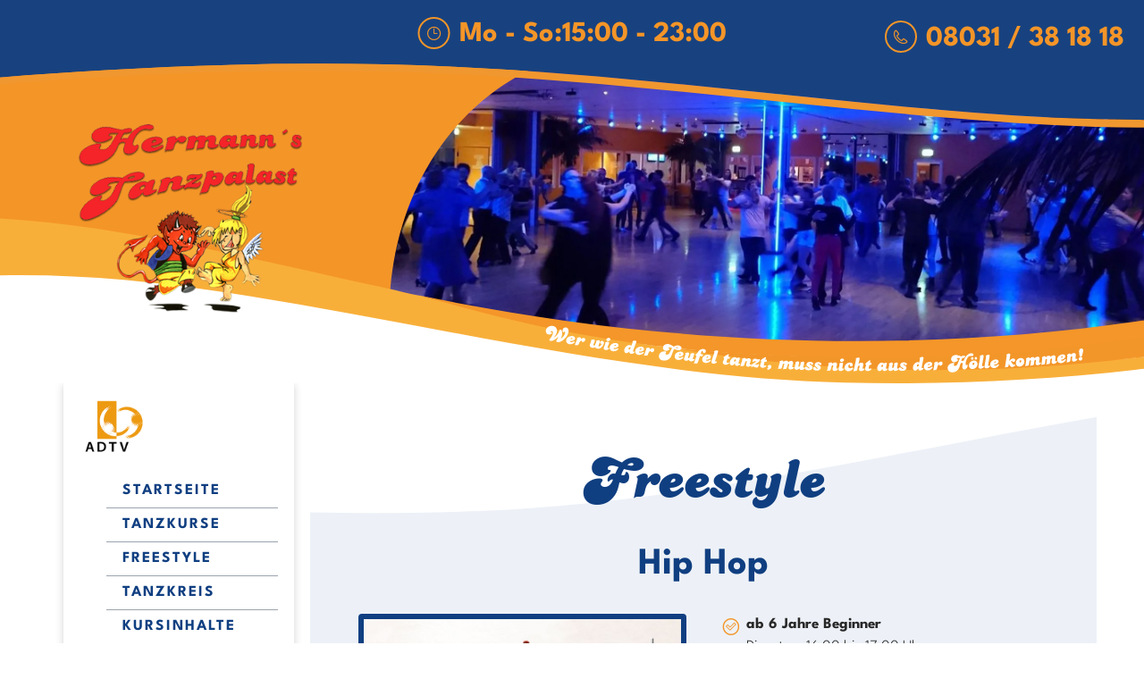

--- FILE ---
content_type: text/html; charset=UTF-8
request_url: https://www.tanzpalast.de/freestyle
body_size: 13349
content:
<!DOCTYPE html>
<html lang="de" data-fw-version="1.12.0" data-theme data-privacy-control="dark">
<head>
	<meta charset="utf-8">
	<title>Freestyle tanzen mit professionellen Tanzlehrern in Rosenheim</title>
        <meta name="description" content="Du hast Spaß am Tanzen und Interesse an einem unserer ✔ Freestyle-Kurse? Dann besuche eine unserer Kindertanzgruppen für eine Schnupperstunde.">
        <meta property="og:title" content="Freestyle tanzen mit professionellen Tanzlehrern in Rosenheim">
        <meta property="og:description" content="Du hast Spaß am Tanzen und Interesse an einem unserer ✔ Freestyle-Kurse? Dann besuche eine unserer Kindertanzgruppen für eine Schnupperstunde.">
        <meta property="og:type" content="website">
        <meta property="og:url" content="https://www.tanzpalast.de">
        <meta property="og:image" content="/images/social_branding.png">
        <meta property="og:site_name" content="Hermann&amp;#039;s Tanzpalast">	<meta name="author" content="Hermann's Tanzpalast">
	<meta name="viewport" content="width=device-width, height=device-height, initial-scale=1.0">
	<meta name="thumbnail" content="/images/social_branding.png">
	<meta name="theme-color" content="#104081">
	<meta name="format-detection" content="telephone=no">
	<link rel="canonical" href="https://www.tanzpalast.de/freestyle">
	<!-- Fav Icon -->
	<link rel="icon" href="/favicon.ico" type="image/x-icon">
	<!-- Styles -->
	<link rel="stylesheet" href="/css/styles.css?v=1763103236" media="screen">
	<link rel="stylesheet" href="/css/print.css?v=1763103236" media="print">
	
                <style id="cms-theme-configuration-settings">
                  :root[data-theme] {
                        --base-font-size: 20;
                        --base-line-height: 30;
                        --base-border-radius: 4;
                        --h1-size: 81;
                        --h2-size: 50;
                        --h3-size: 40;
                        --h4-size: 30;
                        --h5-size: 28;
                        --h6-size: 22;
                        --color-primary-h: 215;
                        --color-primary-s: 77.9;
                        --color-primary-l: 28.4;
                        --color-primary-text-h: 0;
                        --color-primary-text-s: 0;
                        --color-primary-text-l: 100;
                        --color-secondary-h: 32;
                        --color-secondary-s: 90.3;
                        --color-secondary-l: 55.7;
                        --color-secondary-text-h: 0;
                        --color-secondary-text-s: 0;
                        --color-secondary-text-l: 100;
                        --color-tertiary-h: 37;
                        --color-tertiary-s: 100;
                        --color-tertiary-l: 60;
                        --color-tertiary-text-h: 0;
                        --color-tertiary-text-s: 0;
                        --color-tertiary-text-l: 100;
                        --color-background-h: 0;
                        --color-background-s: 0;
                        --color-background-l: 100;
                        --color-background-text-h: 0;
                        --color-background-text-s: 0;
                        --color-background-text-l: 15.7;
                        --color-surface-h: 216;
                        --color-surface-s: 38.5;
                        --color-surface-l: 94.9;
                        --color-surface-text-h: 0;
                        --color-surface-text-s: 0;
                        --color-surface-text-l: 15.7;
                        --color-surface-elevated-h: 0;
                        --color-surface-elevated-s: 0;
                        --color-surface-elevated-l: 25.9;
                        --color-surface-elevated-text-h: 0;
                        --color-surface-elevated-text-s: 0;
                        --color-surface-elevated-text-l: 100;
                        --color-warning-h: 0;
                        --color-warning-s: 64.4;
                        --color-warning-l: 50.4;
                        --color-warning-text-h: 0;
                        --color-warning-text-s: 0;
                        --color-warning-text-l: 100;
                        --color-border-h: 210;
                        --color-border-s: 9.9;
                        --color-border-l: 64.3;
                        --color-facebook-h: 214;
                        --color-facebook-s: 89.3;
                        --color-facebook-l: 52.2;
                  }
                  :root[data-theme].contrast-intensify {
                        --color-primary-h: 214;
                        --color-primary-s: 100;
                        --color-primary-l: 10.4;
                        --color-secondary-h: 34;
                        --color-secondary-s: 73.5;
                        --color-secondary-l: 13.3;
                        --color-tertiary-h: 39;
                        --color-tertiary-s: 61.4;
                        --color-tertiary-l: 39.6;
                        --color-background-h: 0;
                        --color-background-s: 0;
                        --color-background-l: 100;
                        --color-surface-h: 225;
                        --color-surface-s: 40;
                        --color-surface-l: 98;
                        --color-surface-elevated-h: 0;
                        --color-surface-elevated-s: 0;
                        --color-surface-elevated-l: 16.9;
                        --color-warning-h: 0;
                        --color-warning-s: 67.7;
                        --color-warning-l: 19.4;
                        --color-border-h: 0;
                        --color-border-s: 0;
                        --color-border-l: 0;
                        --color-facebook-h: 214;
                        --color-facebook-s: 89.3;
                        --color-facebook-l: 52.2;
                  }
                </style>
                <template id="cms-theme-fonts">
                  <style>
                    :root[data-theme] {
                    
                        --font-display: "Candy";
                        --font-display-regular: 400;
                        --font-main: "League Spartan";
                        --font-main-light: 300;
                        --font-main-regular: 400;
                        --font-main-bold: 700;
                    }
                  </style>
                </template>
                <script type="application/json" data-translations>{"Form data is not valid!":"Formulardaten sind ung\u00fcltig!","FORM_SUBMISSION_ERROR":"Die E-Mail wurde nicht gesendet, weil die folgenden Fehler aufgetreten sind:","FORM_SUBMISSION_SUCCESS":"E-Mail erfolgreich gesendet","Calculate route":"Route berechnen","The field is required":"Dieses Feld ist erforderlich","Invalid email address":"Die E-Mail-Adresse ist ung\u00fcltig","privacyPolicy_not_accepted":"Das Feld Datenschutzerkl\u00e4rung ist obligatorisch"}</script><script type="text/javascript">(function (root) {
    let translations;

    root.__ = function (message) {
        if (translations === (void 0)) {
            let el = document.querySelector('script[data-translations]');

            try {
                translations = JSON.parse(el.textContent);
            } catch (e) {
                translations = {};
            }
        }

        return message in translations ? translations[message] : message;
    };
})(window);</script></head>
<body class="main-template no-js lang-de Freestyle freestyle" style="opacity:0">
	<input type="checkbox" id="navi-toggled">
	<div tabindex="-1" data-reset-focus id="back-to-top"></div>
	<a href="#content" tabindex="0" title="Navigation überspringen" class="tab-btn">Navigation überspringen</a>
	<a href="/sitemap" tabindex="0" title="Sitemap anzeigen" rel="nofollow" class="tab-btn">Sitemap anzeigen</a>
	<ul id="quickbar" aria-label="Hauptmenü">
		<li>
			<img src="/images/layout/adtv-logo.jpg" alt="Allgemeiner Deutscher Tanzlehrerverband e.V. - Logo" class="adtv-logo">
		</li>
		<li class="contact-items">	
			<a href="tel:+498031381818" title="Jetzt telefonisch Kontakt mit Hermann's Tanzpalast in 83022 Rosenheim aufnehmen" class="phone" data-event-type="click" data-event-name="Click To Call">08031 / 38 18 18</a>			<a href="//www.tanzpalast.de" class="escape email" title="Schreiben Sie Hermann's Tanzpalast in 83022 Rosenheim eine E-Mail." data-email="{&quot;name&quot;:&quot;tanz&quot;,&quot;host&quot;:&quot;tanzpalast.de&quot;}">tanz<span class="escape">∂</span>tanzpalast.de</a>			<a class="facebook" href="https://www.facebook.com/people/Hermanns-Tanzpalast/100063788430172/" title="Folgen Sie Hermann's Tanzpalast auf Facebook" target="_blank"><span>Facebook</span></a>
		</li>
		<li class="accessibility-bar"></li>
		<li>
			<label for="navi-toggled">
				<span aria-haspopup="true" tabindex="0" aria-label="Hauptnavigation öffnen" role="button" data-tooltip="focus-visible" class="contrast-intensify-border">Menü
					<svg viewBox="0 0 32 32">
						<path d="M 25 10 H 9 S 9 8.2 9 6 C 9 4 11 2 13 2 S 17 4 17 6 V 26 " />
						<path d="M 9 16 H 25 H 25" />
						<path d="M 9 22 H 25 S 25 24 25 26 C 25 29 23 30 21 30 S 17 29 17 26 V 6" />
					</svg>
				</span>
			</label>
		</li>
	</ul>
	<div data-navigation-status aria-live="assertive" aria-relevant="text" aria-atomic="true" role="status" aria-hidden="false" class="visually-hidden"></div>
	<div class="first-level" id="navigation">
		<nav>
			<div style="background-size: cover;" class="cms-container-el default-container">
<div id="navi-container" style="background-size: cover;" class="cms-container-el navi-container">
<figure style="width: 100%; height: auto;" class="cms-image adtv-logo">
<img alt="Allgemeiner Deutscher Tanzlehrerverband e.V. - Logo" decoding="async" data-pic-cms-src="/upload/large/adtv-logo_large_aU55TrIr7g.png" src="[data-uri]" width="200" height="180">
</figure>
<div class="cms-navi navi-main">
<ul class="navi navi-main">
<li class="index">
<a title="Tanzschule in Rosenheim l Tanzunterricht von Tango bis Hip-Hop" class="index" href="/" target="_self">
Startseite</a>
</li>
<li class="tanzkurse">
<a title="Tanzkurse und Discofox lernen in Rosenheim nahe München" class="tanzkurse" href="/tanzkurse/" target="_self">
Tanzkurse</a>
</li>
<li class="freestyle active">
<a title="Freestyle tanzen mit professionellen Tanzlehrern in Rosenheim" class="freestyle active" href="/freestyle" target="_self">
Freestyle</a>
</li>
<li class="tanzkreis">
<a title="ADTV-Tanzschule in Rosenheim | Tanzkreise und Tanztee" class="tanzkreis" href="/tanzkreis" target="_self">
Tanzkreis</a>
</li>
<li class="kursinhalte">
<a title="Welttanzprogramm und Medaillenkurse in der Tanzschule in Rosenheim" class="kursinhalte" href="/kursinhalte" target="_self">
Kursinhalte</a>
</li>
<li class="ueber-uns">
<a title="Über Hermann‘s Tanzpalast in Rosenheim | Tanzen lernen" class="ueber-uns" href="/ueber-uns" target="_self">
Über uns</a>
</li>
<li class="aktuelles">
<a title="Salsa tanzen in Rosenheim l Aktuelles aus der Tanzschule" class="aktuelles" href="/aktuelles" target="_self">
Aktuelles</a>
</li>
<li class="fotogalerie">
<a title="Kindertanzen und ADTV-Tanzkurse in Rosenheim l Fotogalerie" class="fotogalerie" href="/fotogalerie" target="_self">
Fotogalerie</a>
</li>
<li class="videogalerie">
<a title="Dancehall-Kurse in Rosenheim bei München | unsere Videogalerie" class="videogalerie" href="/videogalerie" target="_self">
Videogalerie</a>
</li>
<li class="anfahrt">
<a title="Ihr Weg zu Hermann's Tanzpalast aus Rosenheim" class="anfahrt" href="/anfahrt" target="_self">
Anfahrt</a>
</li>
<li class="kontakt">
<a title="Ihr Kontakt zu uns | Hermann's Tanzpalast aus Rosenheim" class="kontakt" href="/kontakt/" target="_self">
Kontakt</a>
</li>
</ul>
</div>
<div class="cms-html">
<a class="facebook" href="https://www.facebook.com/people/Hermanns-Tanzpalast/100063788430172/" title="Folgen Sie Hermann's Tanzpalast auf Facebook" target="_blank"><i class="icon icon-facebook"></i> <span>Facebook</span></a></div>
</div>
</div>
		</nav>
	</div>
	<div id="page-wrap">
		<header id="header">
			<div style="background-size: cover;" class="cms-container-el default-container">
<div style="background-size: cover;" class="cms-container-el">
<div class="row break-right stretch start">
<div class="col small-4 logo-container">
<a title="Tanzschule in Rosenheim l Tanzunterricht von Tango bis Hip-Hop" class="cms-logo cms-branding" href="/" target="_self">
<img src="[data-uri]" data-pic-cms-src="/upload/logo/logo.png" alt="Tanzschule in Rosenheim l Tanzunterricht von Tango bis Hip-Hop" decoding="async" width="315" height="267">
</a>
</div>
<div class="col small-auto no-gutter header-right">
<div class="cms-module" data-cms-module-name="Swiper">
<div data-slider-module>
	<script>var cssData = {
	"config-version": "1",
	"image-path": "\"..\/images\/\" !default",
	"base-font-size": 20,
	"base-line-height": 30,
	"h1-size": 81,
	"h2-size": 50,
	"h3-size": 40,
	"h4-size": 30,
	"h5-size": 28,
	"h6-size": 22,
	"fontMap": {
		"display": {
			"name": "Candy",
			"weights": {
				"regular": 400,
			}
		},
		"main": {
			"name": "League Spartan",
			"weights": {
				"light": 300,
				"regular": 400,
				"bold": 700
			}
		}
	},
	"colorMap": {
		"primary": {
			"main": "#104081",
			"contrast": "#001735",
			"text": "#ffffff"
		},
		"secondary": {
			"main": "#f49528",
			"contrast": "#3b2509",
			"text": "#ffffff"
		},
		"tertiary": {
			"main": "#ffb033",
			"contrast": "#a37727",
			"text": "#ffffff"
		},
		"background": {
			"main": "#ffffff",
			"contrast": "#ffffff",
			"text": "#282828"
		},
		"surface": {
			"main": "#edf1f7",
			"contrast": "#f8f9fc",
			"text": "#282828"
		},
		"surface-elevated": {
			"main": "#424242",
			"contrast": "#2b2b2b",
			"text": "#ffffff"
		},
		"warning": {
			"main": "#D22F2F",
			"contrast": "#531010",
			"text": "#ffffff"
		},
		"border": {
			"main": "#9ba4ad",
			"contrast": "#000000"
		},
		"facebook": {
			"main": "#1877F2",
			"contrast": "#1877F2"
		},
	},
	"break": "giant",
	"base-gap": 18,
	"rowMaxWidth": "1620px",
	"space-sm": "30 60",
	"space-md": "60 90",
	"space-lg": "90 120",
	"space-xl": "120 150",
	"video-formats": "\"16\/9\" \"1\/1\" \"3\/4\" \"4\/3\" \"9\/16\" \"21\/9\" \"9\/21\"",
	"columnCount": 12,
	"column-count": "$columnCount",
	"base-border": "rem(1px) solid color(border)",
	"base-border-radius": 4,
	"base-border-radius-limited": 16,
	"base-box-shadow": "0px rem(5px) rem(10px) 0px color-text(background, .2)",
	"base-outline": "rem(1px) solid color(border)",
	"focus-outline-color": "color-lightness(color(surface-elevated), 10%)",
	"focus-outline": "rem(2px) solid #{config(focus-outline-color)}",
	"enable-back-to-top": "false",
	"bpContext": "16px",
	"hide-text-direction": "right",
	"icon-font": "icomoon",
	"icon-map": {
		"arrow-up": "\\e907",
		"arrow-right": "\\e906",
		"arrow-down": "\\e905",
		"arrow-left": "\\e904",
		"facebook": "\\e900",
		"envelope": "\\e901",
		"search": "\\eabf",
		"caret-right": "\\e902",
		"caret-up": "\\e903",
		"exclamation": "\\e90d",
		"minus": "\\e90c",
		"plus": "\\e90a",
		"times": "\\e909",
		"map-marker": "\\ea3d",
		"check-box": "\\e957",
		"angle-down": "\\ea1d",
		"angle-left": "\\ea1e",
		"angle-right": "\\ea1f",
		"angle-up": "\\ea21",
		"phone": "\\ea81",
		"play": "\\ea29",
		"clock": "\\e968",
		"check": "\\eaa7",
		"file-pdf": "\\eadf"
	},
	"gridMap": {
		"default": {
			"width": "0px",
			"cols": [
				1,
				2,
				3,
				4,
				5,
				6,
				7,
				8,
				9,
				10,
				11,
				12,
				"auto"
			],
			"prefix": [
				0,
				1,
				2,
				3,
				4,
				5,
				6,
				7,
				8,
				9,
				10,
				11,
				12
			],
			"suffix": [
				0,
				1,
				2,
				3,
				4,
				5,
				6,
				7,
				8,
				9,
				10,
				11,
				12
			],
			"start": [
				"justify-content:flex-start"
			],
			"center": [
				"justify-content:center"
			],
			"end": [
				"justify-content:flex-end"
			],
			"between": [
				"justify-content:space-between"
			],
			"around": [
				"justify-content:space-around"
			],
			"top": [
				"align-items:flex-start"
			],
			"middle": [
				"align-items:center"
			],
			"baseline": [
				"align-items:flex-baseline"
			],
			"bottom": [
				"align-items:flex-end"
			],
			"stretch": [
				"align-items:stretch"
			],
			"reverse": [
				"flex-direction:row-reverse"
			],
			"forward": [
				"flex-direction:row"
			],
			"first": [
				"order:-1"
			],
			"last": [
				"order:1"
			],
			"unset": [
				"order:0"
			]
		},
		"tiny": {
			"width": "480px",
			"cols": [
				1,
				2,
				3,
				4,
				5,
				6,
				7,
				8,
				9,
				10,
				11,
				12,
				"auto"
			],
			"prefix": [
				0,
				1,
				2,
				3,
				4,
				5,
				6,
				7,
				8,
				9,
				10,
				11,
				12
			],
			"suffix": [
				0,
				1,
				2,
				3,
				4,
				5,
				6,
				7,
				8,
				9,
				10,
				11,
				12
			],
			"start": [
				"justify-content:flex-start"
			],
			"center": [
				"justify-content:center"
			],
			"end": [
				"justify-content:flex-end"
			],
			"between": [
				"justify-content:space-between"
			],
			"around": [
				"justify-content:space-around"
			],
			"top": [
				"align-items:flex-start"
			],
			"middle": [
				"align-items:center"
			],
			"baseline": [
				"align-items:flex-baseline"
			],
			"bottom": [
				"align-items:flex-end"
			],
			"stretch": [
				"align-items:stretch"
			],
			"reverse": [
				"flex-direction:row-reverse"
			],
			"forward": [
				"flex-direction:row"
			],
			"first": [
				"order:-1"
			],
			"last": [
				"order:1"
			],
			"unset": [
				"order:0"
			]
		},
		"small": {
			"width": "640px",
			"cols": [
				1,
				2,
				3,
				4,
				5,
				6,
				7,
				8,
				9,
				10,
				11,
				12,
				"auto"
			],
			"prefix": [
				0,
				1,
				2,
				3,
				4,
				5,
				6,
				7,
				8,
				9,
				10,
				11,
				12
			],
			"suffix": [
				0,
				1,
				2,
				3,
				4,
				5,
				6,
				7,
				8,
				9,
				10,
				11,
				12
			],
			"start": [
				"justify-content:flex-start"
			],
			"center": [
				"justify-content:center"
			],
			"end": [
				"justify-content:flex-end"
			],
			"between": [
				"justify-content:space-between"
			],
			"around": [
				"justify-content:space-around"
			],
			"top": [
				"align-items:flex-start"
			],
			"middle": [
				"align-items:center"
			],
			"baseline": [
				"align-items:flex-baseline"
			],
			"bottom": [
				"align-items:flex-end"
			],
			"stretch": [
				"align-items:stretch"
			],
			"reverse": [
				"flex-direction:row-reverse"
			],
			"forward": [
				"flex-direction:row"
			],
			"first": [
				"order:-1"
			],
			"last": [
				"order:1"
			],
			"unset": [
				"order:0"
			]
		},
		"medium": {
			"width": "760px",
			"cols": [
				1,
				2,
				3,
				4,
				5,
				6,
				7,
				8,
				9,
				10,
				11,
				12,
				"auto"
			],
			"prefix": [
				0,
				1,
				2,
				3,
				4,
				5,
				6,
				7,
				8,
				9,
				10,
				11,
				12
			],
			"suffix": [
				0,
				1,
				2,
				3,
				4,
				5,
				6,
				7,
				8,
				9,
				10,
				11,
				12
			],
			"start": [
				"justify-content:flex-start"
			],
			"center": [
				"justify-content:center"
			],
			"end": [
				"justify-content:flex-end"
			],
			"between": [
				"justify-content:space-between"
			],
			"around": [
				"justify-content:space-around"
			],
			"top": [
				"align-items:flex-start"
			],
			"middle": [
				"align-items:center"
			],
			"baseline": [
				"align-items:flex-baseline"
			],
			"bottom": [
				"align-items:flex-end"
			],
			"stretch": [
				"align-items:stretch"
			],
			"reverse": [
				"flex-direction:row-reverse"
			],
			"forward": [
				"flex-direction:row"
			],
			"first": [
				"order:-1"
			],
			"last": [
				"order:1"
			],
			"unset": [
				"order:0"
			]
		},
		"large": {
			"width": "992px",
			"cols": [
				1,
				2,
				3,
				4,
				5,
				6,
				7,
				8,
				9,
				10,
				11,
				12,
				"auto"
			],
			"prefix": [
				0,
				1,
				2,
				3,
				4,
				5,
				6,
				7,
				8,
				9,
				10,
				11,
				12
			],
			"suffix": [
				0,
				1,
				2,
				3,
				4,
				5,
				6,
				7,
				8,
				9,
				10,
				11,
				12
			],
			"start": [
				"justify-content:flex-start"
			],
			"center": [
				"justify-content:center"
			],
			"end": [
				"justify-content:flex-end"
			],
			"between": [
				"justify-content:space-between"
			],
			"around": [
				"justify-content:space-around"
			],
			"top": [
				"align-items:flex-start"
			],
			"middle": [
				"align-items:center"
			],
			"baseline": [
				"align-items:flex-baseline"
			],
			"bottom": [
				"align-items:flex-end"
			],
			"stretch": [
				"align-items:stretch"
			],
			"reverse": [
				"flex-direction:row-reverse"
			],
			"forward": [
				"flex-direction:row"
			],
			"first": [
				"order:-1"
			],
			"last": [
				"order:1"
			],
			"unset": [
				"order:0"
			]
		},
		"giant": {
			"width": "1200px",
			"cols": [
				1,
				2,
				3,
				4,
				5,
				6,
				7,
				8,
				9,
				10,
				11,
				12,
				"auto"
			],
			"prefix": [
				0,
				1,
				2,
				3,
				4,
				5,
				6,
				7,
				8,
				9,
				10,
				11,
				12
			],
			"suffix": [
				0,
				1,
				2,
				3,
				4,
				5,
				6,
				7,
				8,
				9,
				10,
				11,
				12
			],
			"start": [
				"justify-content:flex-start"
			],
			"center": [
				"justify-content:center"
			],
			"end": [
				"justify-content:flex-end"
			],
			"between": [
				"justify-content:space-between"
			],
			"around": [
				"justify-content:space-around"
			],
			"top": [
				"align-items:flex-start"
			],
			"middle": [
				"align-items:center"
			],
			"baseline": [
				"align-items:flex-baseline"
			],
			"bottom": [
				"align-items:flex-end"
			],
			"stretch": [
				"align-items:stretch"
			],
			"reverse": [
				"flex-direction:row-reverse"
			],
			"forward": [
				"flex-direction:row"
			],
			"first": [
				"order:-1"
			],
			"last": [
				"order:1"
			],
			"unset": [
				"order:0"
			]
		},
		"huge": {
			"width": "1364px",
			"cols": [
				1,
				2,
				3,
				4,
				5,
				6,
				7,
				8,
				9,
				10,
				11,
				12,
				"auto"
			],
			"prefix": [
				0,
				1,
				2,
				3,
				4,
				5,
				6,
				7,
				8,
				9,
				10,
				11,
				12
			],
			"suffix": [
				0,
				1,
				2,
				3,
				4,
				5,
				6,
				7,
				8,
				9,
				10,
				11,
				12
			],
			"start": [
				"justify-content:flex-start"
			],
			"center": [
				"justify-content:center"
			],
			"end": [
				"justify-content:flex-end"
			],
			"between": [
				"justify-content:space-between"
			],
			"around": [
				"justify-content:space-around"
			],
			"top": [
				"align-items:flex-start"
			],
			"middle": [
				"align-items:center"
			],
			"baseline": [
				"align-items:flex-baseline"
			],
			"bottom": [
				"align-items:flex-end"
			],
			"stretch": [
				"align-items:stretch"
			],
			"reverse": [
				"flex-direction:row-reverse"
			],
			"forward": [
				"flex-direction:row"
			],
			"first": [
				"order:-1"
			],
			"last": [
				"order:1"
			],
			"unset": [
				"order:0"
			]
		},
		"full": {
			"width": "1520px",
			"cols": [
				1,
				2,
				3,
				4,
				5,
				6,
				7,
				8,
				9,
				10,
				11,
				12,
				"auto"
			],
			"prefix": [
				0,
				1,
				2,
				3,
				4,
				5,
				6,
				7,
				8,
				9,
				10,
				11,
				12
			],
			"suffix": [
				0,
				1,
				2,
				3,
				4,
				5,
				6,
				7,
				8,
				9,
				10,
				11,
				12
			],
			"start": [
				"justify-content:flex-start"
			],
			"center": [
				"justify-content:center"
			],
			"end": [
				"justify-content:flex-end"
			],
			"between": [
				"justify-content:space-between"
			],
			"around": [
				"justify-content:space-around"
			],
			"top": [
				"align-items:flex-start"
			],
			"middle": [
				"align-items:center"
			],
			"baseline": [
				"align-items:flex-baseline"
			],
			"bottom": [
				"align-items:flex-end"
			],
			"stretch": [
				"align-items:stretch"
			],
			"reverse": [
				"flex-direction:row-reverse"
			],
			"forward": [
				"flex-direction:row"
			],
			"first": [
				"order:-1"
			],
			"last": [
				"order:1"
			],
			"unset": [
				"order:0"
			]
		},
		"cut": {
			"width": "$rowMaxWidth",
			"cols": [
				1,
				2,
				3,
				4,
				5,
				6,
				7,
				8,
				9,
				10,
				11,
				12,
				"auto"
			],
			"prefix": [
				0,
				1,
				2,
				3,
				4,
				5,
				6,
				7,
				8,
				9,
				10,
				11,
				12
			],
			"suffix": [
				0,
				1,
				2,
				3,
				4,
				5,
				6,
				7,
				8,
				9,
				10,
				11,
				12
			],
			"start": [
				"justify-content:flex-start"
			],
			"center": [
				"justify-content:center"
			],
			"end": [
				"justify-content:flex-end"
			],
			"between": [
				"justify-content:space-between"
			],
			"around": [
				"justify-content:space-around"
			],
			"top": [
				"align-items:flex-start"
			],
			"middle": [
				"align-items:center"
			],
			"baseline": [
				"align-items:flex-baseline"
			],
			"bottom": [
				"align-items:flex-end"
			],
			"stretch": [
				"align-items:stretch"
			],
			"reverse": [
				"flex-direction:row-reverse"
			],
			"forward": [
				"flex-direction:row"
			],
			"first": [
				"order:-1"
			],
			"last": [
				"order:1"
			],
			"unset": [
				"order:0"
			]
		}
	}
}</script><script>
		var allSwiperInstances = [];

		function buildSwiperLazyLoad() {
			let allSwiperClass = 'header-slider';
			let allSwiperWithClass = document.querySelectorAll(`.${allSwiperClass}`);

			if(allSwiperWithClass) {
				allSwiperWithClass.forEach(thisSwiper => {
					const imgElements = thisSwiper.querySelectorAll('[data-pic-cms-src], [data-pic-cms-srcset]');
					imgElements.forEach(thisElement => {
						let thisElementType = thisElement.tagName;
						switch (thisElementType) {
							case 'SOURCE':
								thisElement.dataset.src = thisElement.dataset.picCmsSrcset; 
								thisElement.setAttribute('srcset', thisElement.dataset.picCmsSrcset); 
								thisElement.removeAttribute('data-pic-cms-srcset'); 
								delete thisElement.picCmsSrcset; 
								break;
							case 'IMG':
								thisElement.dataset.src = thisElement.dataset.picCmsSrc; 
								thisElement.setAttribute('src', thisElement.dataset.picCmsSrc); 
								thisElement.removeAttribute('data-pic-cms-src'); 
								delete thisElement.picCmsSrc; 
								thisElement.setAttribute('loading', 'lazy');
								thisElement.classList.add('swiper-lazy'); 
								break;
							default:
								console.log(`Undefined type of element for lazy preparation: ${thisElementType}`);
						}
					});
				});
			}
		}
		if('' == '1' || '1' == '1') {
			buildSwiperLazyLoad()
		}
		if ('' === '1') {
			// wait for page to load to fix thumb not loading
			window.addEventListener('DOMContentLoaded', buildSwiperLazyLoad);
		}

		window.addEventListener('DOMContentLoaded', e => {
			window.sliderModuleLoaded = true;

			function loadScript(url, callback) {
				if(!callback) callback = e => null;
				const script = document.createElement('script');
				script.src = url;
				script.addEventListener('load', callback);
				document.body.appendChild(script);
			}

			function loadStylesheet(url, callback) {
				if(!callback) callback = e => null;
				const link = document.createElement('link');
				link.href = url;
				link.rel = "stylesheet";
				link.addEventListener('load', callback);
				document.body.appendChild(link);
			}

			loadStylesheet('/modules/Swiper/assets/css/style.css', e => {});
			loadScript('/modules/Swiper/assets/js/swiper.js', e => {
				// list of all defined options in backend
				let allOptions = [
					{ 'ContainerClass': 'header-slider' },
					{ 'SwiperType': 'permanent' },
					{ 'SwiperDirection': 'horizontal' },
					{ 'SwiperEffect': 'slide' },
					{ 'SwiperSpeed': '1000' },
					{ 'SwiperLoop': '1' },
					{ 'SwiperAutoplay': '1' },
					{ 'SwiperGrabCursor': '' },
					{ 'SwiperCenteredSlides': '' },
					{ 'SwiperAutoHeight': '' },
					{ 'SwiperKeyboardControl': '' },
					{ 'SwiperLazyload': '' },
					{ 'SwiperMousewheelControl': '' },
					{ 'SwiperNavigation': '' },
					{ 'SwiperNavigationCustom': '' },
					{ 'SwiperPagination': '' },
					{ 'SwiperScrollbar': '' },
					{ 'SwiperThumbs': '' },
					{ 'SwiperSlidesPerView': '1' },
					{ 'SwiperSpaceBetween': '' },
					{ 'SwiperBreakpointChanges': '[]' }
				];
				// collect all used options inside
				let selectedOptions = [];

				// add all used option to selectedOptions array
				allOptions.forEach(thisOption => {
					validate(thisOption);
				});

				// function to check for empty value of allOption key value pair
				function validate(option){
					const optionValue = Object.values(option);
					if(optionValue[0] !== '') {
						selectedOptions.push(option);
						return true;
					} else {
						return false;
					}
				}
				
				// predefine swiper options
				let swiperOptions = Object.create({});
				let swiperClass;
				let swiperType;
				let swiperThumb;
				let thumbCount;
				let optionalBreak;
				let swiperNavigation = false;
				let swiperNavigationCustom = false;
				let swiperPagination = false;
				let swiperScrollbar = false;

				// find swiper class
				let thisSwiperClass = selectedOptions.find((element) => element.ContainerClass);
				thisSwiperClass = Object.values(thisSwiperClass)[0];

				// add all selected options to option object with swiper key value format
				selectedOptions.forEach(thisOption => {
					const optionKey = Object.keys(thisOption)[0];
					const optionValue = Object.values(thisOption)[0];
					addToOptions(optionKey, optionValue);
				});

				// function to convert sidebar settings to swiper options
				function addToOptions(key, value) {
					switch (key) {
						case 'SwiperType':
							swiperType = value;
							break;
						case 'ContainerClass':
							swiperClass = value;
							break;
						case 'SwiperDirection':
							swiperOptions.direction = value;
							break;
						case 'SwiperEffect':
							if(value == 'fade') {
								swiperOptions.effect = 'fade';
								swiperOptions.fadeEffect = { crossFade: true };
							}
							break;
						case 'SwiperSpeed':
							swiperOptions.speed = value;
							break;
						case 'SwiperLoop':
							swiperOptions.loop = value;
							// additional lazyload
							swiperOptions.lazy = { loadPrevNext: true };
							break;
						case 'SwiperAutoplay':
							let autoplayDelay = '4000';
							// default value if undefinded
							if(autoplayDelay == '') autoplayDelay = 2500;
							swiperOptions.autoplay = { delay: autoplayDelay, pauseOnMouseEnter: true };
							swiperOptions.enabled = true;
							break;
						case 'SwiperGrabCursor':
							swiperOptions.grabCursor = true;
							break;
						case 'SwiperCenteredSlides':
							swiperOptions.centeredSlides = true;
							break;
						case 'SwiperAutoHeight':
							swiperOptions.autoHeight = true;
							break;
						case 'SwiperKeyboardControl':
							swiperOptions.keyboard = { enabled: true, onlyInViewport: true };
							break;
						case 'SwiperMousewheelControl':
							swiperOptions.mousewheel = { forceToAxis: true };
							break;
						case 'SwiperLazyload':
							swiperOptions.lazy = { loadPrevNext: true };
							break;
						case 'SwiperSlidesPerView':
							swiperOptions.slidesPerView = value;
							break;
						case 'SwiperSpaceBetween':
							swiperOptions.spaceBetween = value;
							break;
						case 'SwiperNavigationCustom':
							swiperNavigationCustom = true;
							break;
						case 'SwiperNavigation':
							let selfPositioned = selectedOptions.find((element) => element.SwiperNavigationCustom);
							if(selfPositioned) {
								selfPositioned = Object.values(selfPositioned)[0];
								swiperOptions.navigation = { nextEl: `.swiper-button-next`, prevEl: `.swiper-button-prev` };
							} else {
								swiperOptions.navigation = { nextEl: `.${thisSwiperClass} .swiper-button-next`, prevEl: `.${thisSwiperClass} .swiper-button-prev` };
							}
							swiperNavigation = true;
							break;
						case 'SwiperPagination':
							swiperOptions.pagination = { el: `.${thisSwiperClass} .swiper-pagination`, type: 'bullets', clickable: true };
							swiperPagination = true;
							break;
						case 'SwiperScrollbar':
							swiperOptions.scrollbar = { el: `.${thisSwiperClass} .swiper-scrollbar`, draggable: true };
							swiperScrollbar = true;
							break;
						case 'SwiperThumbs':
							buildSwiperLazyLoad()
							swiperThumb = value;
							thumbCount = '';
							// default value if undefinded
							if(thumbCount == '') thumbCount = 4;
							thumbCount = Number(thumbCount);
							// additional lazyload
							// swiperOptions.lazy = { loadPrevNext: true };
							break;
						case 'SwiperBreakpointChanges':
							let breakpointChange = JSON.parse(value);
							if(breakpointChange.length > 0) {
								swiperOptions.breakpoints = {};

								breakpointChange.forEach(thisBreakpoint => {
									const breakpointName = thisBreakpoint.breakpoint;
									let breakpointValue = cssData.gridMap[breakpointName].width;
									breakpointValue = breakpointValue.replace('px', '');
									breakpointValue = Number(breakpointValue);
									const breakpointSlidesPerView = thisBreakpoint.slidesPerView;
									const breakpointSpaceBetween = thisBreakpoint.spaceBetween;

									if(breakpointSlidesPerView || breakpointSpaceBetween) {
										let newOption = {
											...(breakpointSlidesPerView !== null ? { slidesPerView: breakpointSlidesPerView } : ''),
											...(breakpointSpaceBetween !== null ? { spaceBetween: thisBreakpoint.spaceBetween } : '')
										};

										swiperOptions.breakpoints[breakpointValue] = newOption;
									}
								});
							}
							break;
						default:
							console.log(`Undefined option: ${key}`);
					}
				}

				// swiper function
				let allSwiper = document.querySelectorAll(`.${swiperClass}`);

				// add "skip swiper" btn for all swipers

				allSwiper.forEach((thisSwiper, index) => {
					const uniqueId = `after-swiper-${swiperClass}-${index}`;

					const skipBtn = document.createElement('a');
					skipBtn.href = `#${uniqueId}`;
					skipBtn.className = 'tab-btn swiper-skip-btn';
					skipBtn.title = "Slideshow überspringen";
					skipBtn.textContent = "Slideshow überspringen";

					const afterDiv = document.createElement('div');
					afterDiv.id = uniqueId;
					afterDiv.tabIndex = -1;

					thisSwiper.parentNode.insertBefore(skipBtn, thisSwiper);
					thisSwiper.parentNode.insertBefore(afterDiv, thisSwiper.nextSibling);
				});

				// get breakpoint for "swiper until breakpoint" and "swiper with start at breakpoint"
				if(swiperType !== 'permanent') {
					let breakpoint;

					if(swiperType == 'until-bp') {
						breakpoint = '';
					} else if (swiperType == 'start-at-bp') {
						breakpoint = '';
					}

					// default value if undefinded
					if(breakpoint == '') breakpoint = 'large';
					optionalBreak = cssData.gridMap[breakpoint].width;
					optionalBreak = optionalBreak.replace('px', '');
					optionalBreak = Number(optionalBreak);
				}

				if(allSwiper) {
					// accessibilty settings
					swiperOptions.a11y = {
						enabled: true,
						containerMessage: "Slideshow",
						firstSlideMessage: "Das ist der erste Slide",
						lastSlideMessage: "Das ist der letzte Slide",
						prevSlideMessage: "Vorheriger Slide",
						nextSlideMessage: "Nächster Slide",
						paginationBulletMessage: "Zu diesem Slide wechseln"
					}

					// Swiper navigation
					if(swiperNavigation == true && !swiperNavigationCustom == true) {
						allSwiper.forEach(thisSwiper => {
							// create prev & next btn
							const prevBtn = document.createElement('div');
							prevBtn.classList.add('swiper-button-prev');
							const nextBtn = document.createElement('div');
							nextBtn.classList.add('swiper-button-next');
							thisSwiper.insertAdjacentElement('beforeend', prevBtn);
							thisSwiper.insertAdjacentElement('beforeend', nextBtn);
						});
					}

					// add spacebar support to prev and next btn
					function handleKeydown(event, callback) {
							if (event.key === ' ' || event.key === 'Spacebar') {
									event.preventDefault(); // Prevent page scroll
									callback();
							}
					}

					const prevBtn = document.querySelector(".swiper-button-prev");
					if(prevBtn) {
						prevBtn.addEventListener('keydown', (e) => handleKeydown(e, () => {
								prevBtn.click();
						}));
					}

					const nextBtn = document.querySelector(".swiper-button-next");
					if(nextBtn) {
						nextBtn.addEventListener('keydown', (e) => handleKeydown(e, () => {
								nextBtn.click();
						}));
					}

					// Swiper pagination
					if(swiperPagination == true) {
						allSwiper.forEach(thisSwiper => {
							// create pagination element
							const pagination = document.createElement('div');
							pagination.classList.add('swiper-pagination');
							thisSwiper.insertAdjacentElement('beforeend', pagination);
						});
					}
					// Swiper scrollbar
					if(swiperScrollbar == true) {
						allSwiper.forEach(thisSwiper => {
							// create scrollbar element
							const scrollbar = document.createElement('div');
							scrollbar.classList.add('swiper-scrollbar');
							thisSwiper.insertAdjacentElement('beforeend', scrollbar);
						});
					}

					let count = 1;

					allSwiper.forEach(thisSwiper => {
						thisSwiper.setAttribute('tabindex', '0');

						if(swiperThumb) {
							var thumbSwiper = createThumbSwiper(thisSwiper, thumbCount, swiperType, count);
							swiperOptions.thumbs = { swiper: thumbSwiper };

							const thumbSlides = thumbSwiper.el.querySelectorAll('.swiper-wrapper .swiper-slide');
							thumbSlides.forEach((thisThumbSlide, index) => {
								thisThumbSlide.addEventListener('keydown', (e) => {
									console.log(e);
									if (e.key === " " || e.key === "Enter") {
										e.preventDefault();

										thisSwiper.swiper.slideTo(index);
									}
								});
							})
						}

						// update swiper instance by reinit
						function updateSwiper(swiperInstance) {
							swiperInstance.update();
							swiperInstance.updateSlides();
							swiperInstance.updateProgress();
							swiperInstance.updateSlidesClasses();
						}
						
						// handling swiper types
						switch (swiperType) {
							case 'permanent':
								let newSwiper = new Swiper(thisSwiper, swiperOptions);
								allSwiperInstances.push(newSwiper);
								break;
							case 'until-bp':
								function initSwiperUntil() {
									var destroySwiper = false;
									let newSwiper = new Swiper(thisSwiper, swiperOptions); 
									allSwiperInstances.push(newSwiper);

									// Destroy or Init Swiper
									swiper_init = function(init) {
										if ((document.body.clientWidth > optionalBreak) && newSwiper.params.init && !init) {
											newSwiper.destroy(false, true);
											newSwiper.params.init = false;
											newSwiper.el.classList.add('destroyed');
										} else if (!(document.body.clientWidth > optionalBreak) && !newSwiper.params.init && !init) {
											newSwiper.params.init = true
											newSwiper.init();
											newSwiper.el.classList.remove('destroyed');
											updateSwiper(newSwiper);

											if(thumbSwiper) {
												updateSwiper(thumbSwiper);
											}
										} else if (!(document.body.clientWidth > optionalBreak) && init) {
											newSwiper.init();
											updateSwiper(newSwiper);
											newSwiper.el.classList.remove('destroyed');

											if(thumbSwiper) {
												updateSwiper(thumbSwiper);
											}
										}
									};

									swiper_init(destroySwiper, true);

									window.addEventListener('resize', () => {
										swiper_init(false);
									});
								}
								
								initSwiperUntil(); 
								
								window.addEventListener('resize', () => {
									initSwiperUntil();
								}, true);

								break;
							case 'start-at-bp':
								function initSwiperStartAt() {
									var destroySwiper = false;
									let newSwiper = new Swiper(thisSwiper, swiperOptions);
									allSwiperInstances.push(newSwiper);

									// Destroy or Init Swiper
									swiper_init = function(init) {
										if ((document.body.clientWidth < optionalBreak) && newSwiper.params.init && !init) {
											newSwiper.destroy(false, true);
											newSwiper.params.init = false;
											newSwiper.el.classList.add('destroyed');
										} else if (!(document.body.clientWidth < optionalBreak) && !newSwiper.params.init && !init) {
											newSwiper.params.init = true
											newSwiper.init();
											newSwiper.el.classList.remove('destroyed');
											updateSwiper(newSwiper);

											if(thumbSwiper) {
												updateSwiper(thumbSwiper);
											}
										} else if (!(document.body.clientWidth < optionalBreak) && init) {
											newSwiper.init();
											newSwiper.el.classList.remove('destroyed');
											updateSwiper(newSwiper);

											if(thumbSwiper) {
												updateSwiper(thumbSwiper);
											}
										}
									};

									swiper_init(destroySwiper, true);

									window.addEventListener('resize', () => {
										swiper_init(false);
									});
								}
								
								initSwiperStartAt(); 
								
								window.addEventListener('resize', () => {
									initSwiperStartAt();
								}, true);

								break;
							default:
								console.log(`Undefined option for swiper-type: ${swiperType}`);
						}

						count ++;
					});
				}

				// function to create thumb swiper and handling for the different swiper types
				function createThumbSwiper(thisSwiper, thumbNumber, swiperType, count) {
					let mainSwiper = document.querySelectorAll(`.${thisSwiperClass}`);
					let numberThumbs = thumbNumber;

					// clone swiper-content
					const wrapper = thisSwiper.querySelector('.swiper-wrapper').cloneNode(true);

					const thumbSlides = wrapper.querySelectorAll('.swiper-slide');
					thumbSlides.forEach(thisThumbSlide => {
						thisThumbSlide.setAttribute('tabindex', '0');
					})
					
					// create thumb swiper
					const thumbSwiper = document.createElement('div');
					thumbSwiper.classList.add(`thumb-swiper-${count}`, 'swiper', 'swiper-container', 'swiper-thumb');
					thumbSwiper.setAttribute('aria-label', "Vorschaubilder der Slideshow");
					thumbSwiper.setAttribute('tabindex', "0");
					thumbSwiper.appendChild(wrapper);
					thisSwiper.insertAdjacentElement('afterend', thumbSwiper);

					const thisThumbSwiper = new Swiper (thumbSwiper, {
						slidesPerView: thumbNumber, 
						spaceBetween: 18,
						grabCursor: true,
						a11y: {
							enabled: true,
							containerMessage: "Vorschaubilder des Sliders",
							firstSlideMessage: "Das ist die Vorschau des ersten Slides",
							lastSlideMessage: "Das ist die Vorschau des letzte Slides"
						}
					});

					return thisThumbSwiper;
				}
			});
		});

		// function to get all swiper instances in require.js
		function getAllSwiper() {
			return allSwiperInstances;
		}
	</script>
</div>
</div>
<div style="background-size: cover;" class="cms-container-el swiper-container header-slider">
<div style="background-size: cover; display: flex;" class="cms-container-el swiper-wrapper">
<div class="loop-child swiper-slide" data-placeholder-id="68e883b788218a050d4fe3a5">
<figure style="width: 100%; height: auto;" class="cms-image lightbox-zoom-image">
<picture>
<source media="(max-width:640px)" data-pic-cms-srcset="/upload/small/large-621a0f2b782adaf77b69470d-e2da76691af74a362bab174ad42a8b9652568fff76b4a856beff4dc67627c23f-621a12bd_small_x1_grSRnAnrB2.webp 1x, /upload/small/large-621a0f2b782adaf77b69470d-e2da76691af74a362bab174ad42a8b9652568fff76b4a856beff4dc67627c23f-621a12bd_small_x2_2VidavbG9Z.webp 2x" srcset="[data-uri] 1x" type="image/webp">
<source media="(max-width:640px)" data-pic-cms-srcset="/upload/small/large-621a0f2b782adaf77b69470d-e2da76691af74a362bab174ad42a8b9652568fff76b4a856beff4dc67627c23f-621a12bd_small_lc6_z_j6mK.jpg" srcset="[data-uri] 1x" type="image/jpg">
<source media="(max-width:760px)" data-pic-cms-srcset="/upload/medium/large-621a0f2b782adaf77b69470d-e2da76691af74a362bab174ad42a8b9652568fff76b4a856beff4dc67627c23f-621a12bd_medium_x1_lo45U4sJLW.webp 1x, /upload/medium/large-621a0f2b782adaf77b69470d-e2da76691af74a362bab174ad42a8b9652568fff76b4a856beff4dc67627c23f-621a12bd_medium_x2_JDNB5e49Al.webp 2x" srcset="[data-uri] 1x" type="image/webp">
<source media="(max-width:760px)" data-pic-cms-srcset="/upload/medium/large-621a0f2b782adaf77b69470d-e2da76691af74a362bab174ad42a8b9652568fff76b4a856beff4dc67627c23f-621a12bd_medium_HtA0g27aZo.jpg" srcset="[data-uri] 1x" type="image/jpg">
<source media="(min-width:760px)" data-pic-cms-srcset="/upload/large/large-621a0f2b782adaf77b69470d-e2da76691af74a362bab174ad42a8b9652568fff76b4a856beff4dc67627c23f-621a12bd_large_x1_SghWfFA5Ck.webp 1x, /upload/large/large-621a0f2b782adaf77b69470d-e2da76691af74a362bab174ad42a8b9652568fff76b4a856beff4dc67627c23f-621a12bd_large_x2_KtSF1KBHqs.webp 2x" srcset="[data-uri] 1x" type="image/webp">
<source media="(min-width:760px)" data-pic-cms-srcset="/upload/large/large-621a0f2b782adaf77b69470d-e2da76691af74a362bab174ad42a8b9652568fff76b4a856beff4dc67627c23f-621a12bd_large_lWh49ARBmE.jpg" srcset="[data-uri] 1x" type="image/jpg">
<img data-pic-cms-src="/upload/large/large-621a0f2b782adaf77b69470d-e2da76691af74a362bab174ad42a8b9652568fff76b4a856beff4dc67627c23f-621a12bd_large_lWh49ARBmE.jpg" src="[data-uri]" alt="Paare tanzen in einem schwach beleuchteten Ballsaal mit blauer Beleuchtung" decoding="async">
</picture>
</figure>
</div>
<div class="loop-child swiper-slide" data-placeholder-id="68e883b788218a050d4fe3a5">
<figure style="width: 100%; height: auto;" class="cms-image lightbox-zoom-image">
<picture>
<source media="(max-width:640px)" data-pic-cms-srcset="/upload/small/large-621a0f2b782adaf77b69470b-c421ed4366d581a8f4abb3afee6b1de79f0f69e8640d7c158f5a56992eaf9c87-621a12eb_small_x1_oykv3Zx_MB.webp 1x, /upload/small/large-621a0f2b782adaf77b69470b-c421ed4366d581a8f4abb3afee6b1de79f0f69e8640d7c158f5a56992eaf9c87-621a12eb_small_x2_K0l9TIeUA6.webp 2x" srcset="[data-uri] 1x" type="image/webp">
<source media="(max-width:640px)" data-pic-cms-srcset="/upload/small/large-621a0f2b782adaf77b69470b-c421ed4366d581a8f4abb3afee6b1de79f0f69e8640d7c158f5a56992eaf9c87-621a12eb_small_zD6bLCFVQ_.jpg" srcset="[data-uri] 1x" type="image/jpg">
<source media="(max-width:760px)" data-pic-cms-srcset="/upload/medium/large-621a0f2b782adaf77b69470b-c421ed4366d581a8f4abb3afee6b1de79f0f69e8640d7c158f5a56992eaf9c87-621a12eb_medium_x1_EO_8v87OZl.webp 1x, /upload/medium/large-621a0f2b782adaf77b69470b-c421ed4366d581a8f4abb3afee6b1de79f0f69e8640d7c158f5a56992eaf9c87-621a12eb_medium_x2_ikfEKaBo4q.webp 2x" srcset="[data-uri] 1x" type="image/webp">
<source media="(max-width:760px)" data-pic-cms-srcset="/upload/medium/large-621a0f2b782adaf77b69470b-c421ed4366d581a8f4abb3afee6b1de79f0f69e8640d7c158f5a56992eaf9c87-621a12eb_medium_C8FkY55FPF.jpg" srcset="[data-uri] 1x" type="image/jpg">
<source media="(min-width:760px)" data-pic-cms-srcset="/upload/large/large-621a0f2b782adaf77b69470b-c421ed4366d581a8f4abb3afee6b1de79f0f69e8640d7c158f5a56992eaf9c87-621a12eb_large_x1__d7lkUavWH.webp 1x, /upload/large/large-621a0f2b782adaf77b69470b-c421ed4366d581a8f4abb3afee6b1de79f0f69e8640d7c158f5a56992eaf9c87-621a12eb_large_x2_hngh4jtU3R.webp 2x" srcset="[data-uri] 1x" type="image/webp">
<source media="(min-width:760px)" data-pic-cms-srcset="/upload/large/large-621a0f2b782adaf77b69470b-c421ed4366d581a8f4abb3afee6b1de79f0f69e8640d7c158f5a56992eaf9c87-621a12eb_large_P1YEOArsYV.jpg" srcset="[data-uri] 1x" type="image/jpg">
<img data-pic-cms-src="/upload/large/large-621a0f2b782adaf77b69470b-c421ed4366d581a8f4abb3afee6b1de79f0f69e8640d7c158f5a56992eaf9c87-621a12eb_large_P1YEOArsYV.jpg" src="[data-uri]" alt="Geräumiges Tanzstudio mit Holzböden, Spiegeln und orangefarbenen Wänden" decoding="async">
</picture>
</figure>
</div>
<div class="loop-child swiper-slide" data-placeholder-id="68e883b788218a050d4fe3a5">
<figure style="width: 100%; height: auto;" class="cms-image lightbox-zoom-image">
<picture>
<source media="(max-width:640px)" data-pic-cms-srcset="/upload/small/large-621a0f2b782adaf77b69470f-55cd63edbff838e152e560cfd185cc4df29d302c8fd513f573cfb11479c2969f-621a1288_small_x1_bCZ-0M4Fcz.webp 1x, /upload/small/large-621a0f2b782adaf77b69470f-55cd63edbff838e152e560cfd185cc4df29d302c8fd513f573cfb11479c2969f-621a1288_small_x2_uYB9cMKdSc.webp 2x" srcset="[data-uri] 1x" type="image/webp">
<source media="(max-width:640px)" data-pic-cms-srcset="/upload/small/large-621a0f2b782adaf77b69470f-55cd63edbff838e152e560cfd185cc4df29d302c8fd513f573cfb11479c2969f-621a1288_small_pUuJua0mrY.jpg" srcset="[data-uri] 1x" type="image/jpg">
<source media="(max-width:760px)" data-pic-cms-srcset="/upload/medium/large-621a0f2b782adaf77b69470f-55cd63edbff838e152e560cfd185cc4df29d302c8fd513f573cfb11479c2969f-621a1288_medium_x1__B4JzdWqZI.webp 1x, /upload/medium/large-621a0f2b782adaf77b69470f-55cd63edbff838e152e560cfd185cc4df29d302c8fd513f573cfb11479c2969f-621a1288_medium_x2_L8B_CfeVSu.webp 2x" srcset="[data-uri] 1x" type="image/webp">
<source media="(max-width:760px)" data-pic-cms-srcset="/upload/medium/large-621a0f2b782adaf77b69470f-55cd63edbff838e152e560cfd185cc4df29d302c8fd513f573cfb11479c2969f-621a1288_medium_CAommXxLvn.jpg" srcset="[data-uri] 1x" type="image/jpg">
<source media="(min-width:760px)" data-pic-cms-srcset="/upload/large/large-621a0f2b782adaf77b69470f-55cd63edbff838e152e560cfd185cc4df29d302c8fd513f573cfb11479c2969f-621a1288_large_x1_2ba8fCC0BU.webp 1x, /upload/large/large-621a0f2b782adaf77b69470f-55cd63edbff838e152e560cfd185cc4df29d302c8fd513f573cfb11479c2969f-621a1288_large_x2_oQ5gcvqJh-.webp 2x" srcset="[data-uri] 1x" type="image/webp">
<source media="(min-width:760px)" data-pic-cms-srcset="/upload/large/large-621a0f2b782adaf77b69470f-55cd63edbff838e152e560cfd185cc4df29d302c8fd513f573cfb11479c2969f-621a1288_large_3cwIM8xXPU.jpg" srcset="[data-uri] 1x" type="image/jpg">
<img data-pic-cms-src="/upload/large/large-621a0f2b782adaf77b69470f-55cd63edbff838e152e560cfd185cc4df29d302c8fd513f573cfb11479c2969f-621a1288_large_3cwIM8xXPU.jpg" src="[data-uri]" alt="Paare tanzen in einem warm beleuchteten Ballsaal, in dem sich rote und blaue Lichter auf dem Boden spiegeln" decoding="async">
</picture>
</figure>
</div>
<div class="loop-child swiper-slide" data-placeholder-id="68e883b788218a050d4fe3a5">
<figure style="width: 100%; height: auto;" class="cms-image lightbox-zoom-image">
<picture>
<source media="(max-width:640px)" data-pic-cms-srcset="/upload/small/large-621a12f9e3b82f928d2695eb-71d66861f54b47789536e979ec6931c3b3a11cdef4c82f4c4ce951c1524b1ee9-621a1304_small_x1_CEiG3WREfk.webp 1x, /upload/small/large-621a12f9e3b82f928d2695eb-71d66861f54b47789536e979ec6931c3b3a11cdef4c82f4c4ce951c1524b1ee9-621a1304_small_x2_K1MlsRPOn3.webp 2x" srcset="[data-uri] 1x" type="image/webp">
<source media="(max-width:640px)" data-pic-cms-srcset="/upload/small/large-621a12f9e3b82f928d2695eb-71d66861f54b47789536e979ec6931c3b3a11cdef4c82f4c4ce951c1524b1ee9-621a1304_small_rUOYNQ_wW9.jpg" srcset="[data-uri] 1x" type="image/jpg">
<source media="(max-width:760px)" data-pic-cms-srcset="/upload/medium/large-621a12f9e3b82f928d2695eb-71d66861f54b47789536e979ec6931c3b3a11cdef4c82f4c4ce951c1524b1ee9-621a1304_medium_x1_wCqogRa8ZW.webp 1x, /upload/medium/large-621a12f9e3b82f928d2695eb-71d66861f54b47789536e979ec6931c3b3a11cdef4c82f4c4ce951c1524b1ee9-621a1304_medium_x2_TTsS-zcCnN.webp 2x" srcset="[data-uri] 1x" type="image/webp">
<source media="(max-width:760px)" data-pic-cms-srcset="/upload/medium/large-621a12f9e3b82f928d2695eb-71d66861f54b47789536e979ec6931c3b3a11cdef4c82f4c4ce951c1524b1ee9-621a1304_medium_9kiJEiRywW.jpg" srcset="[data-uri] 1x" type="image/jpg">
<source media="(min-width:760px)" data-pic-cms-srcset="/upload/large/large-621a12f9e3b82f928d2695eb-71d66861f54b47789536e979ec6931c3b3a11cdef4c82f4c4ce951c1524b1ee9-621a1304_large_x1_CJEBuv3HsK.webp 1x, /upload/large/large-621a12f9e3b82f928d2695eb-71d66861f54b47789536e979ec6931c3b3a11cdef4c82f4c4ce951c1524b1ee9-621a1304_large_x2_BA30Aqho96.webp 2x" srcset="[data-uri] 1x" type="image/webp">
<source media="(min-width:760px)" data-pic-cms-srcset="/upload/large/large-621a12f9e3b82f928d2695eb-71d66861f54b47789536e979ec6931c3b3a11cdef4c82f4c4ce951c1524b1ee9-621a1304_large_hoZj23dK7O.jpg" srcset="[data-uri] 1x" type="image/jpg">
<img data-pic-cms-src="/upload/large/large-621a12f9e3b82f928d2695eb-71d66861f54b47789536e979ec6931c3b3a11cdef4c82f4c4ce951c1524b1ee9-621a1304_large_hoZj23dK7O.jpg" src="[data-uri]" alt="Eine Gruppe von sieben Tänzern in Freizeitkleidung führt unter strahlendem Sonnenschein synchronisierte Bewegungen aus" decoding="async">
</picture>
</figure>
</div>
</div>
</div>
</div>
</div>
<div style="background-size: cover;" class="cms-container-el desktop-topbar">
<div class="cms-html opening-hours">
<dl class="cms-opening-hours-combinedShort"><dt>Mo - So:</dt><dd>15:00 - 23:00</dd></dl></div>
<div class="cms-html phone-box">
<a href="tel:+498031381818" title="Jetzt telefonisch Kontakt mit Hermann's Tanzpalast in 83022 Rosenheim aufnehmen" class="phone" data-event-type="click" data-event-name="Click To Call">08031 / 38 18 18</a></div>
</div>
</div>
</div>
		</header>
		<main id="content">
			<div class="row default-center">
				<div class="col default-11 full-12">
					<div class="row">
						<div class="col giant-3 full-2">
							<div class="first-level" id="navigationSidebar">
								<nav>
									<div style="background-size: cover;" class="cms-container-el default-container">
<div class="cms-newsfeed">
<div style="background-size: cover;" class="cms-container-el navi-container">
<figure style="width: 100%; height: auto;" class="cms-image adtv-logo">
<img alt="Allgemeiner Deutscher Tanzlehrerverband e.V. - Logo" decoding="async" data-pic-cms-src="/upload/large/adtv-logo_large_aU55TrIr7g.png" src="[data-uri]" width="200" height="180">
</figure>
<div class="cms-navi navi-main">
<ul class="navi navi-main">
<li class="index">
<a title="Tanzschule in Rosenheim l Tanzunterricht von Tango bis Hip-Hop" class="index" href="/" target="_self">
Startseite</a>
</li>
<li class="tanzkurse">
<a title="Tanzkurse und Discofox lernen in Rosenheim nahe München" class="tanzkurse" href="/tanzkurse/" target="_self">
Tanzkurse</a>
</li>
<li class="freestyle active">
<a title="Freestyle tanzen mit professionellen Tanzlehrern in Rosenheim" class="freestyle active" href="/freestyle" target="_self">
Freestyle</a>
</li>
<li class="tanzkreis">
<a title="ADTV-Tanzschule in Rosenheim | Tanzkreise und Tanztee" class="tanzkreis" href="/tanzkreis" target="_self">
Tanzkreis</a>
</li>
<li class="kursinhalte">
<a title="Welttanzprogramm und Medaillenkurse in der Tanzschule in Rosenheim" class="kursinhalte" href="/kursinhalte" target="_self">
Kursinhalte</a>
</li>
<li class="ueber-uns">
<a title="Über Hermann‘s Tanzpalast in Rosenheim | Tanzen lernen" class="ueber-uns" href="/ueber-uns" target="_self">
Über uns</a>
</li>
<li class="aktuelles">
<a title="Salsa tanzen in Rosenheim l Aktuelles aus der Tanzschule" class="aktuelles" href="/aktuelles" target="_self">
Aktuelles</a>
</li>
<li class="fotogalerie">
<a title="Kindertanzen und ADTV-Tanzkurse in Rosenheim l Fotogalerie" class="fotogalerie" href="/fotogalerie" target="_self">
Fotogalerie</a>
</li>
<li class="videogalerie">
<a title="Dancehall-Kurse in Rosenheim bei München | unsere Videogalerie" class="videogalerie" href="/videogalerie" target="_self">
Videogalerie</a>
</li>
<li class="anfahrt">
<a title="Ihr Weg zu Hermann's Tanzpalast aus Rosenheim" class="anfahrt" href="/anfahrt" target="_self">
Anfahrt</a>
</li>
<li class="kontakt">
<a title="Ihr Kontakt zu uns | Hermann's Tanzpalast aus Rosenheim" class="kontakt" href="/kontakt/" target="_self">
Kontakt</a>
</li>
</ul>
</div>
<div class="cms-html">
<a class="facebook" href="https://www.facebook.com/people/Hermanns-Tanzpalast/100063788430172/" title="Folgen Sie Hermann's Tanzpalast auf Facebook" target="_blank"><i class="icon icon-facebook"></i> <span>Facebook</span></a></div>
</div>
</div>
</div>
								</nav>
							</div>
						</div>
						<div class="col giant-9 full-10 content-container">
							<div style="background-size: cover;" class="cms-container-el default-container">
<div style="background-size: cover;" class="cms-container-el section wave1">
<div class="row stretch center">
<div class="col default-11">
<div class="row stretch start">
<div class="col">
<h1 class="cms-title">
Freestyle</h1>
</div>
<div class="col">
<h2 class="cms-title">
Hip Hop</h2>
</div>
<div class="col medium-6">
<div class="row stretch start">
<div class="col small-6 medium-12">
<figure style="width: 100%; height: auto;" class="cms-image lightbox-zoom-image">
<a title="Hip Hop Tanzgruppe" class="lightbox-zoom-image" href="/upload/slider4-1645882108_924.jpg" target="_self">
<img alt="Hip Hop Tanzgruppe" decoding="async" data-pic-cms-src="/upload/large/slider4-1645882108_924_large_ZB8DQGGnl1.jpg" src="[data-uri]" width="800" height="325">
</a>
</figure>
</div>
<div class="col small-6 medium-12">
<div style="width:100%;height:auto;" class="cms-video">
<div data-vplay-custom-class="video-container" data-vplay-video-player data-vplay-video-player-videopath="/upload/hip-hop-power-2025-8.mp4" data-vplay-video-player-hidecontrols="false" data-vplay-video-player-isfluid="true" data-vplay-video-player-loop="false" data-vplay-video-player-width="100%" data-vplay-video-player-height="auto" data-vplay-video-player-html-attributes="[]">
<div class="vplay-wrapper">
<div data-vplay-video-wp style="display: none;">
<video preload="metadata" class="vplay-video-el video-js vjs-default-skin" data-src="/upload/hip-hop-power-2025-8.mp4">
</video>
</div>
</div>
</div>
</div>
</div>
</div>
</div>
<div class="col medium-6">
<div class="cms-article">
<ul data-le-dy-clone="2-1">
<li data-le-dy-clone="3-2"><strong data-le-dy-clone="4-3">ab 6 Jahre Beginner&nbsp;</strong><br data-le-dy-clone="5-4">Dienstag: 16:00 bis 17:00 Uhr</li>
<li data-le-dy-clone="7-6"><strong data-le-dy-clone="8-7">ab 8 Jahre Beginner 2&nbsp;&nbsp;<br data-le-dy-clone="9-8"></strong>Dienstag: 17:00 bis 18:00 Uhr</li>
<li data-le-dy-clone="10-9"><strong data-le-dy-clone="11-10">ab 8 Jahre&nbsp; Beginner 2&nbsp;<br data-le-dy-clone="12-11"></strong>Donnerstag: 16:00 bis 17:00 Uhr</li>
<li data-le-dy-clone="13-12"><strong data-le-dy-clone="14-13">ab 11 Jahre Youngster Intermediate&nbsp;<br data-le-dy-clone="15-14"></strong>Donnerstag: 18:00 bis 19:00 Uhr</li>
<li><strong>ab 14 Jahre Youngster Beginner&nbsp;</strong><address>Freitag: 17:00 bis 18:00 Uhr</address></li>
<li><strong>Adults Beginner&nbsp;<br></strong>Donnerstag: 20:30 bis 21:30 Uhr</li>
<li><strong>ab 16 Jahre Youngster Advanced&nbsp;<br></strong>Donnerstag: 19:00 bis 20:00 Uhr</li>
<li data-le-dy-clone="17-16"><strong data-le-dy-clone="21-20">Meisterschaftsgruppe:&nbsp;&nbsp;<br data-le-dy-clone="22-21"></strong>Dienstag: 18:00 bis 19:30 Uhr (Teilnahme nach Absprache)<br data-le-dy-clone="23-22"><br data-le-dy-clone="24-23">Jeweils ab 38,00 € pro Monat</li>
</ul>
<p data-le-dy-clone="25-24">Melde Dich zu einer kostenlosen Schnupperstunde an. Tel: <a href="tel:+498031381818" title="Jetzt telefonisch Kontakt mit Hermann's Tanzpalast in 83022 Rosenheim aufnehmen" class="phone" data-event-type="click" data-event-name="Click To Call">08031 / 38 18 18</a></p></div>
</div>
</div>
</div>
</div>
</div>
<div style="background-size: cover;" class="cms-container-el section wave2 lazy-bg no-margin-top">
<div class="loop-child article-loop" data-placeholder-id="68edc391cff3815a69f30fff">
<div class="row stretch center">
<div class="col default-11">
<div class="row stretch start">
<div class="col">
<h2 class="cms-title">
Dance 4 Fans</h2>
</div>
<div class="col medium-6">
<div class="row stretch start">
<div class="col medium-12 small-6">
<figure style="width: 100%; height: auto;" class="cms-image lightbox-zoom-image">
<a title="Eine vielfältige Gruppe von Tänzern bewegt sich energiegeladen synchron in einem sonnendurchfluteten Studio" class="lightbox-zoom-image" href="/upload/ki-plakat-hip-hop-14-j-real-gruen-imgid1.jpg" target="_self">
<img alt="Eine vielfältige Gruppe von Tänzern bewegt sich energiegeladen synchron in einem sonnendurchfluteten Studio" decoding="async" data-pic-cms-src="/upload/large/ki-plakat-hip-hop-14-j-real-gruen-imgid1_large_GaxQQRPLmU.jpg" src="[data-uri]" width="999" height="571">
</a>
</figure>
</div>
<div class="col medium-12 small-6">
<div style="width:100%;height:auto;" class="cms-video">
<div data-vplay-custom-class="video-container" data-vplay-video-player data-vplay-video-player-videopath="/upload/workshop-anna-august-2025.mp4" data-vplay-video-player-hidecontrols="false" data-vplay-video-player-isfluid="true" data-vplay-video-player-loop="false" data-vplay-video-player-width="100%" data-vplay-video-player-height="auto" data-vplay-video-player-html-attributes="[]">
<div class="vplay-wrapper">
<div data-vplay-video-wp style="display: none;">
<video preload="metadata" class="vplay-video-el video-js vjs-default-skin" data-src="/upload/workshop-anna-august-2025.mp4">
</video>
</div>
</div>
</div>
</div>
</div>
</div>
</div>
<div class="col medium-6">
<div class="cms-article">
<h4 style="text-align: left;"><span style="color: rgb(153, 0, 239);"><em>Tanzen nach Videoclips</em></span></h4>
<h4 style="text-align: left;"><span style="color: rgb(153, 0, 239);"><em>immer&nbsp;</em></span></h4>
<h4 style="text-align: left;"><span style="color: rgb(153, 0, 239);"><em>Freitag 18:15 bis 19:15 Uhr</em></span></h4>
<h4 style="text-align: left;"><span style="color: rgb(153, 0, 239);"><em>Altersgruppe ab 9 Jahre</em></span></h4>
<p style="text-align: left;"><em>ab 38,00 € pro Monat</em></p></div>
</div>
</div>
</div>
</div>
</div>
<div class="loop-child article-loop" data-placeholder-id="68edc391cff3815a69f30fff">
<div class="row stretch center">
<div class="col default-11">
<div class="row stretch start">
<div class="col">
<h2 class="cms-title">
Kindertanz</h2>
</div>
<div class="col medium-6">
<div class="row stretch start">
<div class="col medium-12 small-6">
<figure style="width: 100%; height: auto;" class="cms-image lightbox-zoom-image">
<a title="Ein großer Plüsch-Pandabär vor einer Reihe blauer Spinde" class="lightbox-zoom-image" href="/upload/teddybaer.jpg" target="_self">
<img alt="Ein großer Plüsch-Pandabär vor einer Reihe blauer Spinde" decoding="async" data-pic-cms-src="/upload/large/teddybaer_large_oAJE84ykmp.jpg" src="[data-uri]" width="800" height="1067">
</a>
</figure>
</div>
</div>
</div>
<div class="col medium-6">
<div class="cms-article">
<p>Hast du Spaß am Tanzen? Dann komm doch zu einer unserer neuen Kindertanzgruppen!</p>
<ul>
<li><strong>4 – 6 Jahre</strong></li>
</ul>
<ul>
<li>Freitag: 16:00 - 16:45 Uhr</li>
<li>Mittwoch: 16:15 - 17:00 Uhr</li>
<li>27,00 € pro Monat</li>
</ul>
<p>Melde Dich zu einer kostenlosen Schnupperstunde an.</p>
<p><strong>Tel: <a href="tel:+498031381818" title="Jetzt telefonisch Kontakt mit Hermann's Tanzpalast in 83022 Rosenheim aufnehmen" class="phone" data-event-type="click" data-event-name="Click To Call">08031 / 38 18 18</a></strong></p></div>
</div>
</div>
</div>
</div>
</div>
<div class="loop-child article-loop" data-placeholder-id="68edc391cff3815a69f30fff">
<div class="row stretch center">
<div class="col default-11">
<div class="row stretch start">
<div class="col">
<h2 class="cms-title">
Afro Workshop</h2>
</div>
<div class="col medium-6">
<div class="row stretch start">
<div class="col medium-12 small-6">
<figure style="width: 100%; height: auto;" class="cms-image lightbox-zoom-image">
<a title="Eine Person in einem roten Pullover und einer schwarzen Hose nimmt in einem verspiegelten Tanzstudio eine dynamische Pose ein." class="lightbox-zoom-image" href="/upload/foto-anna.jpg" target="_self">
<img alt="Eine Person in einem roten Pullover und einer schwarzen Hose nimmt in einem verspiegelten Tanzstudio eine dynamische Pose ein." decoding="async" data-pic-cms-src="/upload/large/foto-anna_large_SV_w_UG02L.jpg" src="[data-uri]" width="739" height="1600">
</a>
</figure>
</div>
<div class="col medium-12 small-6">
<div style="width:100%;height:auto;" class="cms-video">
<div data-vplay-custom-class="video-container" data-vplay-video-player data-vplay-video-player-videopath="/upload/afro-workshop.mp4" data-vplay-video-player-hidecontrols="false" data-vplay-video-player-isfluid="true" data-vplay-video-player-loop="false" data-vplay-video-player-width="100%" data-vplay-video-player-height="auto" data-vplay-video-player-html-attributes="[]">
<div class="vplay-wrapper">
<div data-vplay-video-wp style="display: none;">
<video preload="metadata" class="vplay-video-el video-js vjs-default-skin" data-src="/upload/afro-workshop.mp4">
</video>
</div>
</div>
</div>
</div>
</div>
</div>
</div>
<div class="col medium-6">
<div class="cms-article">
<p style="text-align: center;"><strong>Hier das Ergebnis</strong></p>
<p style="text-align: center;"><strong>unseres&nbsp;</strong></p>
<p style="text-align: center;"><strong>Afro Workshops</strong></p>
<p style="text-align: center;"><strong>mit&nbsp;</strong></p>
<p style="text-align: center;"><strong>Anna Marschner</strong></p>
<p style="text-align: center;"><strong>vom 11.09.2025</strong></p></div>
</div>
</div>
</div>
</div>
</div>
</div>
</div>
						</div>
					</div>
				</div>
			</div>
					</main>
		<footer id="footer">
			<div style="background-size: cover;" class="cms-container-el default-container">
<div style="width: 100%; height:50vh;" class="cms-map">
<div data-route-planner>
<iframe style="width: 100%; height:50vh;" data-iframe="googlemaps" title="Karte" data-map-el-lazy-load data-src="https://www.google.com/maps/embed/v1/place?key=AIzaSyCL16T3evFhuQOfX2a9Wtv7u7hfcTSGnGY&amp;zoom=14&amp;q=Hermann%27s%2BTanzpalast%2BKufsteiner%2BStr.%2B55%2B83022%2BRosenheim" allowfullscreen></iframe></div>
</div>
<div class="cms-article footer-claim">
<p>Wer wie der Teufel tanzt, muss nicht aus der Hölle kommen!</p></div>
<div style="background-size: cover;" class="cms-container-el contact-info">
<div class="row start middle">
<div class="col giant-auto partner">
<figure class="cms-image non-fluid">
<img alt="Dance4Fans Logo" decoding="async" data-pic-cms-src="/upload/large/dance-4-fans-club_large_VmDuZ6TeHr.png" src="[data-uri]" width="117" height="94">
</figure>
<figure class="cms-image non-fluid">
<img alt="Swinging World Logo" decoding="async" data-pic-cms-src="/upload/large/swinging-world_large_u_fCMnwyUD.png" src="[data-uri]" width="100" height="84">
</figure>
<figure class="cms-image non-fluid">
<img alt="ADTV Kindertanzwelt Logo" decoding="async" data-pic-cms-src="/upload/large/adtv-kindertanzwelt_large_26PF1OG6MG.png" src="[data-uri]" width="100" height="33">
</figure>
</div>
<div class="col giant-auto address">
<div class="cms-html">
Kufsteiner Str. 55, 83022 Rosenheim</div>
</div>
<div class="col full-auto navi-footer">
<div class="cms-navi">
<ul class="navi navi-add">
<li class="links">
<a title="ADTV-Tanzlehrer in Rosenheim | Links zu unseren Partnern" class="links" href="/links" target="_self">
Links</a>
</li>
<li class="agb">
<a title="Tango tanzen in Rosenheim bei München | unsere AGB" class="agb" href="/agb" target="_self">
AGB</a>
</li>
<li class="datenschutzerklaerung">
<a title="Verarbeitung von Informationen &amp; Daten bei Hermann's Tanzpalast" class="datenschutzerklaerung" href="/datenschutzerklaerung" target="_self">
Datenschutzerklärung</a>
</li>
<li class="impressum">
<a title="Hermann's Tanzpalast, 83022 Rosenheim | Impressum" class="impressum" href="/impressum" target="_self">
Impressum</a>
</li>
<li class="digitale-barrierefreiheit">
<a title="Unsere Erklärung zur digitalen Barrierefreiheit" class="digitale-barrierefreiheit" href="/digitale-barrierefreiheit" target="_self">
Digitale Barrierefreiheit</a>
</li>
</ul>
</div>
</div>
</div>
<div style="background-size: cover;" class="cms-container-el opening-hours">
<div class="cms-html">
<dl class="cms-opening-hours-combinedShort"><dt>Mo - So:</dt><dd>15:00 - 23:00</dd></dl></div>
</div>
</div>
</div>
		</footer>
	</div>
	<a href="#back-to-top" class="back-to-top icon icon-arrow-up" title="Zum Seitenanfang"><span>Zum Seitenanfang</span></a>
	<noscript>
		<input type="checkbox" id="noticebar">
		<label for="noticebar" aria-live="polite" tabindex="1" aria-label="Achtung! JavaScript ist deaktiviert"></label>
		<div><span class="col"><b>Achtung:</b> <br>JavaScript ist nicht aktiviert! Bitte aktivieren Sie <a title="Wie Sie JavaScript in Ihrem Browser aktivieren" target="_blank" href="https://www.enable-javascript.com/de/" rel="noopener">JavaScript</a> um den vollen Funktionsumfang dieser und weiterer Webseiten genießen zu können.</span></div>
	</noscript>
	<!-- JS -->
	<script src="/securewebapps/evercdn/assets/requireit/v1/scripts/main.min.js?v=1763103236"></script>
	<script src="/js/_require.js?v=1763103236"></script>
	<!-- Schema.org -->
	
                    <script type="application/ld+json">{
                        "@context" : "http://schema.org",
                        "@type" : "LocalBusiness",
                        "address" : {
                                "@type": "PostalAddress",
                                "addressLocality":"Rosenheim",
                                "addressCountry": "DE",
                                "postalCode":"83022",
                                "streetAddress": "Kufsteiner Str. 55"
                        },
                        "description":"Du hast Spaß am Tanzen und Interesse an einem unserer ✔ Freestyle-Kurse? Dann besuche eine unserer Kindertanzgruppen für eine Schnupperstunde.",
                        "name":"Hermann&#039;s Tanzpalast",
                        "url":"//www.tanzpalast.de",                        
                        "telephone":"08031 / 38 18 18",                        
                "openingHours": ["Mo 15:00 - 23:00", "Tu 15:00 - 23:00", "We 15:00 - 23:00", "Th 15:00 - 23:00", "Fr 15:00 - 23:00", "Sa 15:00 - 23:00", "Su 15:00 - 23:00"],
                        "image":"//www.tanzpalast.de/images/social_branding.png"
}</script>
                <script data-website-brand="euroweb.net" src="/_rassets/csite_modules.js?v=1763103236"></script><script src="/usecurez.js?k=R1C25489W25489&amp;v=1763103236" type="text/javascript" defer="defer"></script><noscript><div><img src="/usecurez.jpg?k=R1C25489W25489&amp;noscript=1" alt="Counter"></div></noscript><link rel="stylesheet" href="/_rassets/cms_defaults.css?v=1763103236">
<script data-webpack-metadata data-cms-wp-public-path="/_rassets/"></script></body>
</html>


--- FILE ---
content_type: text/css; charset=utf-8
request_url: https://www.tanzpalast.de/css/styles.css?v=1763103236
body_size: 32696
content:
img:not(.lazy-loaded)[data-src]{background-image:url("/images/layout/loading.svg");background-repeat:no-repeat;background-position:center center}.lazy-bg:not(.lazy-loaded){opacity:.99}body:not(.cms-liveeditor-is-opened) .popover:focus-within>:first-child+div{visibility:visible;opacity:1;transform:translateY(0);pointer-events:all}@font-face{font-family:"icomoon";font-weight:null;font-style:normal;font-display:block;src:url("../fonts/icomoon.woff")}@font-face{font-family:Candy;src:url("../fonts/font-display-regular.woff2") format("woff2");font-weight:400;font-style:normal;font-display:block}@font-face{font-family:"League Spartan";src:url("../fonts/font-main-light.woff2") format("woff2");font-weight:300;font-style:normal;font-display:block}@font-face{font-family:"League Spartan";src:url("../fonts/font-main-regular.woff2") format("woff2");font-weight:400;font-style:normal;font-display:block}@font-face{font-family:"League Spartan";src:url("../fonts/font-main-bold.woff2") format("woff2");font-weight:700;font-style:normal;font-display:block}.icon{line-height:1}.icon:before{-moz-osx-font-smoothing:grayscale;-webkit-font-smoothing:antialiased;display:inline-block;font-style:normal;font-variant:normal;text-rendering:auto;line-height:1;font-family:var(--icon-font);font-weight:var(--icon-font-weight)}.icon-arrow-up:before{content:""}.icon-arrow-right:before{content:""}.icon-arrow-down:before{content:""}.icon-arrow-left:before{content:""}.icon-facebook:before{content:""}.icon-envelope:before{content:""}.icon-search:before{content:""}.icon-caret-right:before{content:""}.icon-caret-up:before{content:""}.icon-exclamation:before{content:""}.icon-minus:before{content:""}.icon-plus:before{content:""}.icon-times:before{content:""}.icon-map-marker:before{content:""}.icon-check-box:before{content:""}.icon-angle-down:before{content:""}.icon-angle-left:before{content:""}.icon-angle-right:before{content:""}.icon-angle-up:before{content:""}.icon-phone:before{content:""}.icon-play:before{content:""}.icon-clock:before{content:""}.icon-check:before{content:""}.icon-file-pdf:before{content:""}:root{--percent-font-size: 100%;--base-font-size: 20;--base-font-size-rem: calc(((var(--base-font-size)) / var(--base-font-size)) * 1rem);--base-line-height: 30;--base-line-height-rem: calc(((var(--base-line-height)) / var(--base-font-size)) * 1rem);--h1-size: 81;--h1-size-rem: calc(((var(--h1-size)) / var(--base-font-size)) * 1rem);--h2-size: 50;--h2-size-rem: calc(((var(--h2-size)) / var(--base-font-size)) * 1rem);--h3-size: 40;--h3-size-rem: calc(((var(--h3-size)) / var(--base-font-size)) * 1rem);--h4-size: 30;--h4-size-rem: calc(((var(--h4-size)) / var(--base-font-size)) * 1rem);--h5-size: 28;--h5-size-rem: calc(((var(--h5-size)) / var(--base-font-size)) * 1rem);--h6-size: 22;--h6-size-rem: calc(((var(--h6-size)) / var(--base-font-size)) * 1rem);--font-display: "Candy";--font-display-regular: 400;--font-main: "League Spartan";--font-main-light: 300;--font-main-regular: 400;--font-main-bold: 700;--icon-font: icomoon;--icon-font-weight: 400;--color-primary: hsla(var(--color-primary-h), calc(var(--color-primary-s) * 1%), calc(var(--color-primary-l) * 1%), var(--color-primary-a));--color-primary-h: 214.51327;--color-primary-s: 77.93103;--color-primary-l: 28.43137;--color-primary-a: 1;--color-primary-text: hsla(var(--color-primary-text-h), calc(var(--color-primary-text-s) * 1%), calc(var(--color-primary-text-l) * 1%), var(--color-primary-text-a));--color-primary-text-h: 0;--color-primary-text-s: 0;--color-primary-text-l: 100;--color-primary-text-a: 1;--color-secondary: hsla(var(--color-secondary-h), calc(var(--color-secondary-s) * 1%), calc(var(--color-secondary-l) * 1%), var(--color-secondary-a));--color-secondary-h: 32.05882;--color-secondary-s: 90.26549;--color-secondary-l: 55.68627;--color-secondary-a: 1;--color-secondary-text: hsla(var(--color-secondary-text-h), calc(var(--color-secondary-text-s) * 1%), calc(var(--color-secondary-text-l) * 1%), var(--color-secondary-text-a));--color-secondary-text-h: 0;--color-secondary-text-s: 0;--color-secondary-text-l: 100;--color-secondary-text-a: 1;--color-tertiary: hsla(var(--color-tertiary-h), calc(var(--color-tertiary-s) * 1%), calc(var(--color-tertiary-l) * 1%), var(--color-tertiary-a));--color-tertiary-h: 36.76471;--color-tertiary-s: 100;--color-tertiary-l: 60;--color-tertiary-a: 1;--color-tertiary-text: hsla(var(--color-tertiary-text-h), calc(var(--color-tertiary-text-s) * 1%), calc(var(--color-tertiary-text-l) * 1%), var(--color-tertiary-text-a));--color-tertiary-text-h: 0;--color-tertiary-text-s: 0;--color-tertiary-text-l: 100;--color-tertiary-text-a: 1;--color-background: hsla(var(--color-background-h), calc(var(--color-background-s) * 1%), calc(var(--color-background-l) * 1%), var(--color-background-a));--color-background-h: 0;--color-background-s: 0;--color-background-l: 100;--color-background-a: 1;--color-background-text: hsla(var(--color-background-text-h), calc(var(--color-background-text-s) * 1%), calc(var(--color-background-text-l) * 1%), var(--color-background-text-a));--color-background-text-h: 0;--color-background-text-s: 0;--color-background-text-l: 15.68627;--color-background-text-a: 1;--color-surface: hsla(var(--color-surface-h), calc(var(--color-surface-s) * 1%), calc(var(--color-surface-l) * 1%), var(--color-surface-a));--color-surface-h: 216;--color-surface-s: 38.46154;--color-surface-l: 94.90196;--color-surface-a: 1;--color-surface-text: hsla(var(--color-surface-text-h), calc(var(--color-surface-text-s) * 1%), calc(var(--color-surface-text-l) * 1%), var(--color-surface-text-a));--color-surface-text-h: 0;--color-surface-text-s: 0;--color-surface-text-l: 15.68627;--color-surface-text-a: 1;--color-surface-elevated: hsla(var(--color-surface-elevated-h), calc(var(--color-surface-elevated-s) * 1%), calc(var(--color-surface-elevated-l) * 1%), var(--color-surface-elevated-a));--color-surface-elevated-h: 0;--color-surface-elevated-s: 0;--color-surface-elevated-l: 25.88235;--color-surface-elevated-a: 1;--color-surface-elevated-text: hsla(var(--color-surface-elevated-text-h), calc(var(--color-surface-elevated-text-s) * 1%), calc(var(--color-surface-elevated-text-l) * 1%), var(--color-surface-elevated-text-a));--color-surface-elevated-text-h: 0;--color-surface-elevated-text-s: 0;--color-surface-elevated-text-l: 100;--color-surface-elevated-text-a: 1;--color-warning: hsla(var(--color-warning-h), calc(var(--color-warning-s) * 1%), calc(var(--color-warning-l) * 1%), var(--color-warning-a));--color-warning-h: 0;--color-warning-s: 64.42688;--color-warning-l: 50.39216;--color-warning-a: 1;--color-warning-text: hsla(var(--color-warning-text-h), calc(var(--color-warning-text-s) * 1%), calc(var(--color-warning-text-l) * 1%), var(--color-warning-text-a));--color-warning-text-h: 0;--color-warning-text-s: 0;--color-warning-text-l: 100;--color-warning-text-a: 1;--color-border: hsla(var(--color-border-h), calc(var(--color-border-s) * 1%), calc(var(--color-border-l) * 1%), var(--color-border-a));--color-border-h: 210;--color-border-s: 9.89011;--color-border-l: 64.31373;--color-border-a: 1;--color-facebook: hsla(var(--color-facebook-h), calc(var(--color-facebook-s) * 1%), calc(var(--color-facebook-l) * 1%), var(--color-facebook-a));--color-facebook-h: 213.85321;--color-facebook-s: 89.34426;--color-facebook-l: 52.15686;--color-facebook-a: 1;--base-gap: 18;--base-gap-rem: calc(((var(--base-gap)) / var(--base-font-size)) * 1rem);--space-sm-min: 30;--space-sm-max: 60;--space-md-min: 60;--space-md-max: 90;--space-lg-min: 90;--space-lg-max: 120;--space-xl-min: 120;--space-xl-max: 150;--base-border: calc(((1) / var(--base-font-size)) * 1rem) solid var(--color-border);--base-border-radius: 4;--base-border-radius-rem: calc(((var(--base-border-radius)) / var(--base-font-size)) * 1rem);--base-border-radius-limited: Min(calc(((var(--base-border-radius)) / var(--base-font-size)) * 1rem), calc(((16) / var(--base-font-size)) * 1rem));--base-box-shadow: 0px calc(((5) / var(--base-font-size)) * 1rem) calc(((10) / var(--base-font-size)) * 1rem) 0px var(--color-background-text-opacity-20, hsla(var(--color-background-text-h), calc(var(--color-background-text-s) * 1%), calc(var(--color-background-text-l) * 1%), .2));--base-outline: calc(((1) / var(--base-font-size)) * 1rem) solid var(--color-border);--focus-outline-color: hsla(var(--color-surface-elevated-h), calc(var(--color-surface-elevated-s) * 1%), calc( ( ( calc( ( ( ( var(--color-surface-elevated-l) - 50.00001 )  /  ( Max( var(--color-surface-elevated-l) - 50.00001,  -1 * (var(--color-surface-elevated-l) - 50.00001) )  ) ) *  ( Max(0, Min(1, (10.00001 - var(--color-surface-elevated-l)))) * 2 - 1 ) *  ( Max(0, Min(1, (var(--color-surface-elevated-l) - 90.00001))) * 2 - 1 ) )) * 10 )  + var(--color-surface-elevated-l)  ) * 1%), 1);--focus-outline: calc(((2) / var(--base-font-size)) * 1rem) solid var(--focus-outline-color);--hide-text-direction: right}:root{--scrollbar-width: calc(100vw - 100%);--viewport-without-scrollbar: calc(100vw - var(--scrollbar-width));--row-max-width-dynamic: calc(min(calc(((1620) / var(--base-font-size)) * 1rem), var(--viewport-without-scrollbar)));--row-max-width: var(--row-max-width-dynamic)}.row{margin-left:auto;margin-right:auto;max-width:calc(((1620) / var(--base-font-size)) * 1rem);width:100%;position:relative;display:flex;flex:0 1 auto;flex-wrap:wrap;flex-direction:row;justify-content:flex-start;align-items:stretch}.row:not(.full-width) .row{margin-left:calc(calc(((var(--base-gap) * -1) / var(--base-font-size)) * 1rem));padding-left:0;padding-right:0;max-width:calc(100% + calc(((var(--base-gap) * 2) / var(--base-font-size)) * 1rem));width:calc(100% + calc(((var(--base-gap) * 2) / var(--base-font-size)) * 1rem))}.row.full-width{max-width:none}.row .cms-el-row{margin-left:calc(calc(((var(--base-gap) * -1) / var(--base-font-size)) * 1rem));padding-left:0;padding-right:0;max-width:calc(100% + calc(((var(--base-gap) * 2) / var(--base-font-size)) * 1rem));width:calc(100% + calc(((var(--base-gap) * 2) / var(--base-font-size)) * 1rem))}.row>.row{margin:0;padding:0;max-width:100%;width:100%;flex-basis:100%}@media (min-width: 101.25em){.row.break-right,.row.break-left{max-width:calc(50vw + (var(--row-max-width-dynamic) / 2 - var(--scrollbar-width) / 2))}.row.break-right{margin-left:auto;margin-right:0;justify-content:flex-start}.row.break-left{margin-right:auto;margin-left:0;justify-content:flex-end}}.col{float:left;padding-left:calc(((var(--base-gap)) / var(--base-font-size)) * 1rem);padding-right:calc(((var(--base-gap)) / var(--base-font-size)) * 1rem);max-width:100%;width:100%;flex:1 0 100%;box-sizing:border-box}.no-gutter,.no-gutter>.col{padding-left:0;padding-right:0}.gutter,.gutter>.col{padding-left:calc(((var(--base-gap)) / var(--base-font-size)) * 1rem);padding-right:calc(((var(--base-gap)) / var(--base-font-size)) * 1rem)}@media (min-width: 0){.default-gutter{padding-left:calc(((var(--base-gap)) / var(--base-font-size)) * 1rem);padding-right:calc(((var(--base-gap)) / var(--base-font-size)) * 1rem)}}@media (min-width: 30em){.tiny-gutter{padding-left:calc(((var(--base-gap)) / var(--base-font-size)) * 1rem);padding-right:calc(((var(--base-gap)) / var(--base-font-size)) * 1rem)}}@media (min-width: 40em){.small-gutter{padding-left:calc(((var(--base-gap)) / var(--base-font-size)) * 1rem);padding-right:calc(((var(--base-gap)) / var(--base-font-size)) * 1rem)}}@media (min-width: 47.5em){.medium-gutter{padding-left:calc(((var(--base-gap)) / var(--base-font-size)) * 1rem);padding-right:calc(((var(--base-gap)) / var(--base-font-size)) * 1rem)}}@media (min-width: 62em){.large-gutter{padding-left:calc(((var(--base-gap)) / var(--base-font-size)) * 1rem);padding-right:calc(((var(--base-gap)) / var(--base-font-size)) * 1rem)}}@media (min-width: 75em){.giant-gutter{padding-left:calc(((var(--base-gap)) / var(--base-font-size)) * 1rem);padding-right:calc(((var(--base-gap)) / var(--base-font-size)) * 1rem)}}@media (min-width: 85.25em){.huge-gutter{padding-left:calc(((var(--base-gap)) / var(--base-font-size)) * 1rem);padding-right:calc(((var(--base-gap)) / var(--base-font-size)) * 1rem)}}@media (min-width: 95em){.full-gutter{padding-left:calc(((var(--base-gap)) / var(--base-font-size)) * 1rem);padding-right:calc(((var(--base-gap)) / var(--base-font-size)) * 1rem)}}@media (min-width: 101.25em){.cut-gutter{padding-left:calc(((var(--base-gap)) / var(--base-font-size)) * 1rem);padding-right:calc(((var(--base-gap)) / var(--base-font-size)) * 1rem)}}@media (min-width: 0){.default-gutter>.col{padding-left:calc(((var(--base-gap)) / var(--base-font-size)) * 1rem);padding-right:calc(((var(--base-gap)) / var(--base-font-size)) * 1rem)}}@media (min-width: 30em){.tiny-gutter>.col{padding-left:calc(((var(--base-gap)) / var(--base-font-size)) * 1rem);padding-right:calc(((var(--base-gap)) / var(--base-font-size)) * 1rem)}}@media (min-width: 40em){.small-gutter>.col{padding-left:calc(((var(--base-gap)) / var(--base-font-size)) * 1rem);padding-right:calc(((var(--base-gap)) / var(--base-font-size)) * 1rem)}}@media (min-width: 47.5em){.medium-gutter>.col{padding-left:calc(((var(--base-gap)) / var(--base-font-size)) * 1rem);padding-right:calc(((var(--base-gap)) / var(--base-font-size)) * 1rem)}}@media (min-width: 62em){.large-gutter>.col{padding-left:calc(((var(--base-gap)) / var(--base-font-size)) * 1rem);padding-right:calc(((var(--base-gap)) / var(--base-font-size)) * 1rem)}}@media (min-width: 75em){.giant-gutter>.col{padding-left:calc(((var(--base-gap)) / var(--base-font-size)) * 1rem);padding-right:calc(((var(--base-gap)) / var(--base-font-size)) * 1rem)}}@media (min-width: 85.25em){.huge-gutter>.col{padding-left:calc(((var(--base-gap)) / var(--base-font-size)) * 1rem);padding-right:calc(((var(--base-gap)) / var(--base-font-size)) * 1rem)}}@media (min-width: 95em){.full-gutter>.col{padding-left:calc(((var(--base-gap)) / var(--base-font-size)) * 1rem);padding-right:calc(((var(--base-gap)) / var(--base-font-size)) * 1rem)}}@media (min-width: 101.25em){.cut-gutter>.col{padding-left:calc(((var(--base-gap)) / var(--base-font-size)) * 1rem);padding-right:calc(((var(--base-gap)) / var(--base-font-size)) * 1rem)}}@media (min-width: 0){.col.default-1{max-width:8.33333%;flex-basis:8.33333%}.col.default-2{max-width:16.66667%;flex-basis:16.66667%}.col.default-3{max-width:25%;flex-basis:25%}.col.default-4{max-width:33.33333%;flex-basis:33.33333%}.col.default-5{max-width:41.66667%;flex-basis:41.66667%}.col.default-6{max-width:50%;flex-basis:50%}.col.default-7{max-width:58.33333%;flex-basis:58.33333%}.col.default-8{max-width:66.66667%;flex-basis:66.66667%}.col.default-9{max-width:75%;flex-basis:75%}.col.default-10{max-width:83.33333%;flex-basis:83.33333%}.col.default-11{max-width:91.66667%;flex-basis:91.66667%}.col.default-12{max-width:100%;flex-basis:100%}.col.default-auto{max-width:100%;flex-basis:0}.col.default-prefix-0{margin-left:0%}.col.default-prefix-1{margin-left:8.33333%}.col.default-prefix-2{margin-left:16.66667%}.col.default-prefix-3{margin-left:25%}.col.default-prefix-4{margin-left:33.33333%}.col.default-prefix-5{margin-left:41.66667%}.col.default-prefix-6{margin-left:50%}.col.default-prefix-7{margin-left:58.33333%}.col.default-prefix-8{margin-left:66.66667%}.col.default-prefix-9{margin-left:75%}.col.default-prefix-10{margin-left:83.33333%}.col.default-prefix-11{margin-left:91.66667%}.col.default-prefix-12{margin-left:100%}.col.default-suffix-0{margin-right:0%}.col.default-suffix-1{margin-right:8.33333%}.col.default-suffix-2{margin-right:16.66667%}.col.default-suffix-3{margin-right:25%}.col.default-suffix-4{margin-right:33.33333%}.col.default-suffix-5{margin-right:41.66667%}.col.default-suffix-6{margin-right:50%}.col.default-suffix-7{margin-right:58.33333%}.col.default-suffix-8{margin-right:66.66667%}.col.default-suffix-9{margin-right:75%}.col.default-suffix-10{margin-right:83.33333%}.col.default-suffix-11{margin-right:91.66667%}.col.default-suffix-12{margin-right:100%}.default-start{justify-content:flex-start}.default-center{justify-content:center}.default-end{justify-content:flex-end}.default-between{justify-content:space-between}.default-around{justify-content:space-around}.default-top{align-items:flex-start}.default-middle{align-items:center}.default-baseline{align-items:flex-baseline}.default-bottom{align-items:flex-end}.default-stretch{align-items:stretch}.default-reverse{flex-direction:row-reverse}.default-forward{flex-direction:row}.default-first{order:-1}.default-last{order:1}.default-unset{order:0}}@media (min-width: 101.25em){.row.break-left>.col.default-1,.row.break-right>.col.default-1{max-width:calc(var(--row-max-width-dynamic) / 12 * 1)}}@media (min-width: 101.25em){.row.break-left>.col.default-2,.row.break-right>.col.default-2{max-width:calc(var(--row-max-width-dynamic) / 12 * 2)}}@media (min-width: 101.25em){.row.break-left>.col.default-3,.row.break-right>.col.default-3{max-width:calc(var(--row-max-width-dynamic) / 12 * 3)}}@media (min-width: 101.25em){.row.break-left>.col.default-4,.row.break-right>.col.default-4{max-width:calc(var(--row-max-width-dynamic) / 12 * 4)}}@media (min-width: 101.25em){.row.break-left>.col.default-5,.row.break-right>.col.default-5{max-width:calc(var(--row-max-width-dynamic) / 12 * 5)}}@media (min-width: 101.25em){.row.break-left>.col.default-6,.row.break-right>.col.default-6{max-width:calc(var(--row-max-width-dynamic) / 12 * 6)}}@media (min-width: 101.25em){.row.break-left>.col.default-7,.row.break-right>.col.default-7{max-width:calc(var(--row-max-width-dynamic) / 12 * 7)}}@media (min-width: 101.25em){.row.break-left>.col.default-8,.row.break-right>.col.default-8{max-width:calc(var(--row-max-width-dynamic) / 12 * 8)}}@media (min-width: 101.25em){.row.break-left>.col.default-9,.row.break-right>.col.default-9{max-width:calc(var(--row-max-width-dynamic) / 12 * 9)}}@media (min-width: 101.25em){.row.break-left>.col.default-10,.row.break-right>.col.default-10{max-width:calc(var(--row-max-width-dynamic) / 12 * 10)}}@media (min-width: 101.25em){.row.break-left>.col.default-11,.row.break-right>.col.default-11{max-width:calc(var(--row-max-width-dynamic) / 12 * 11)}}@media (min-width: 101.25em){.row.break-left>.col.default-12,.row.break-right>.col.default-12{max-width:calc(var(--row-max-width-dynamic) / 12 * 12)}}@media (min-width: 101.25em){.row.break-left>.col.default-auto,.row.break-right>.col.default-auto{max-width:100%}}@media (min-width: 101.25em){.row.break-left>.col.default-prefix-0,.row.break-right>.col.default-prefix-0{margin-left:calc(var(--row-max-width-dynamic) / 12 * 0)}}@media (min-width: 101.25em){.row.break-left>.col.default-prefix-1,.row.break-right>.col.default-prefix-1{margin-left:calc(var(--row-max-width-dynamic) / 12 * 1)}}@media (min-width: 101.25em){.row.break-left>.col.default-prefix-2,.row.break-right>.col.default-prefix-2{margin-left:calc(var(--row-max-width-dynamic) / 12 * 2)}}@media (min-width: 101.25em){.row.break-left>.col.default-prefix-3,.row.break-right>.col.default-prefix-3{margin-left:calc(var(--row-max-width-dynamic) / 12 * 3)}}@media (min-width: 101.25em){.row.break-left>.col.default-prefix-4,.row.break-right>.col.default-prefix-4{margin-left:calc(var(--row-max-width-dynamic) / 12 * 4)}}@media (min-width: 101.25em){.row.break-left>.col.default-prefix-5,.row.break-right>.col.default-prefix-5{margin-left:calc(var(--row-max-width-dynamic) / 12 * 5)}}@media (min-width: 101.25em){.row.break-left>.col.default-prefix-6,.row.break-right>.col.default-prefix-6{margin-left:calc(var(--row-max-width-dynamic) / 12 * 6)}}@media (min-width: 101.25em){.row.break-left>.col.default-prefix-7,.row.break-right>.col.default-prefix-7{margin-left:calc(var(--row-max-width-dynamic) / 12 * 7)}}@media (min-width: 101.25em){.row.break-left>.col.default-prefix-8,.row.break-right>.col.default-prefix-8{margin-left:calc(var(--row-max-width-dynamic) / 12 * 8)}}@media (min-width: 101.25em){.row.break-left>.col.default-prefix-9,.row.break-right>.col.default-prefix-9{margin-left:calc(var(--row-max-width-dynamic) / 12 * 9)}}@media (min-width: 101.25em){.row.break-left>.col.default-prefix-10,.row.break-right>.col.default-prefix-10{margin-left:calc(var(--row-max-width-dynamic) / 12 * 10)}}@media (min-width: 101.25em){.row.break-left>.col.default-prefix-11,.row.break-right>.col.default-prefix-11{margin-left:calc(var(--row-max-width-dynamic) / 12 * 11)}}@media (min-width: 101.25em){.row.break-left>.col.default-prefix-12,.row.break-right>.col.default-prefix-12{margin-left:calc(var(--row-max-width-dynamic) / 12 * 12)}}@media (min-width: 101.25em){.row.break-left>.col.default-suffix-0,.row.break-right>.col.default-suffix-0{margin-right:calc(var(--row-max-width-dynamic) / 12 * 0)}}@media (min-width: 101.25em){.row.break-left>.col.default-suffix-1,.row.break-right>.col.default-suffix-1{margin-right:calc(var(--row-max-width-dynamic) / 12 * 1)}}@media (min-width: 101.25em){.row.break-left>.col.default-suffix-2,.row.break-right>.col.default-suffix-2{margin-right:calc(var(--row-max-width-dynamic) / 12 * 2)}}@media (min-width: 101.25em){.row.break-left>.col.default-suffix-3,.row.break-right>.col.default-suffix-3{margin-right:calc(var(--row-max-width-dynamic) / 12 * 3)}}@media (min-width: 101.25em){.row.break-left>.col.default-suffix-4,.row.break-right>.col.default-suffix-4{margin-right:calc(var(--row-max-width-dynamic) / 12 * 4)}}@media (min-width: 101.25em){.row.break-left>.col.default-suffix-5,.row.break-right>.col.default-suffix-5{margin-right:calc(var(--row-max-width-dynamic) / 12 * 5)}}@media (min-width: 101.25em){.row.break-left>.col.default-suffix-6,.row.break-right>.col.default-suffix-6{margin-right:calc(var(--row-max-width-dynamic) / 12 * 6)}}@media (min-width: 101.25em){.row.break-left>.col.default-suffix-7,.row.break-right>.col.default-suffix-7{margin-right:calc(var(--row-max-width-dynamic) / 12 * 7)}}@media (min-width: 101.25em){.row.break-left>.col.default-suffix-8,.row.break-right>.col.default-suffix-8{margin-right:calc(var(--row-max-width-dynamic) / 12 * 8)}}@media (min-width: 101.25em){.row.break-left>.col.default-suffix-9,.row.break-right>.col.default-suffix-9{margin-right:calc(var(--row-max-width-dynamic) / 12 * 9)}}@media (min-width: 101.25em){.row.break-left>.col.default-suffix-10,.row.break-right>.col.default-suffix-10{margin-right:calc(var(--row-max-width-dynamic) / 12 * 10)}}@media (min-width: 101.25em){.row.break-left>.col.default-suffix-11,.row.break-right>.col.default-suffix-11{margin-right:calc(var(--row-max-width-dynamic) / 12 * 11)}}@media (min-width: 101.25em){.row.break-left>.col.default-suffix-12,.row.break-right>.col.default-suffix-12{margin-right:calc(var(--row-max-width-dynamic) / 12 * 12)}}@media (min-width: 30em){.col.tiny-1{max-width:8.33333%;flex-basis:8.33333%}.col.tiny-2{max-width:16.66667%;flex-basis:16.66667%}.col.tiny-3{max-width:25%;flex-basis:25%}.col.tiny-4{max-width:33.33333%;flex-basis:33.33333%}.col.tiny-5{max-width:41.66667%;flex-basis:41.66667%}.col.tiny-6{max-width:50%;flex-basis:50%}.col.tiny-7{max-width:58.33333%;flex-basis:58.33333%}.col.tiny-8{max-width:66.66667%;flex-basis:66.66667%}.col.tiny-9{max-width:75%;flex-basis:75%}.col.tiny-10{max-width:83.33333%;flex-basis:83.33333%}.col.tiny-11{max-width:91.66667%;flex-basis:91.66667%}.col.tiny-12{max-width:100%;flex-basis:100%}.col.tiny-auto{max-width:100%;flex-basis:0}.col.tiny-prefix-0{margin-left:0%}.col.tiny-prefix-1{margin-left:8.33333%}.col.tiny-prefix-2{margin-left:16.66667%}.col.tiny-prefix-3{margin-left:25%}.col.tiny-prefix-4{margin-left:33.33333%}.col.tiny-prefix-5{margin-left:41.66667%}.col.tiny-prefix-6{margin-left:50%}.col.tiny-prefix-7{margin-left:58.33333%}.col.tiny-prefix-8{margin-left:66.66667%}.col.tiny-prefix-9{margin-left:75%}.col.tiny-prefix-10{margin-left:83.33333%}.col.tiny-prefix-11{margin-left:91.66667%}.col.tiny-prefix-12{margin-left:100%}.col.tiny-suffix-0{margin-right:0%}.col.tiny-suffix-1{margin-right:8.33333%}.col.tiny-suffix-2{margin-right:16.66667%}.col.tiny-suffix-3{margin-right:25%}.col.tiny-suffix-4{margin-right:33.33333%}.col.tiny-suffix-5{margin-right:41.66667%}.col.tiny-suffix-6{margin-right:50%}.col.tiny-suffix-7{margin-right:58.33333%}.col.tiny-suffix-8{margin-right:66.66667%}.col.tiny-suffix-9{margin-right:75%}.col.tiny-suffix-10{margin-right:83.33333%}.col.tiny-suffix-11{margin-right:91.66667%}.col.tiny-suffix-12{margin-right:100%}.tiny-start{justify-content:flex-start}.tiny-center{justify-content:center}.tiny-end{justify-content:flex-end}.tiny-between{justify-content:space-between}.tiny-around{justify-content:space-around}.tiny-top{align-items:flex-start}.tiny-middle{align-items:center}.tiny-baseline{align-items:flex-baseline}.tiny-bottom{align-items:flex-end}.tiny-stretch{align-items:stretch}.tiny-reverse{flex-direction:row-reverse}.tiny-forward{flex-direction:row}.tiny-first{order:-1}.tiny-last{order:1}.tiny-unset{order:0}}@media (min-width: 101.25em){.row.break-left>.col.tiny-1,.row.break-right>.col.tiny-1{max-width:calc(var(--row-max-width-dynamic) / 12 * 1)}}@media (min-width: 101.25em){.row.break-left>.col.tiny-2,.row.break-right>.col.tiny-2{max-width:calc(var(--row-max-width-dynamic) / 12 * 2)}}@media (min-width: 101.25em){.row.break-left>.col.tiny-3,.row.break-right>.col.tiny-3{max-width:calc(var(--row-max-width-dynamic) / 12 * 3)}}@media (min-width: 101.25em){.row.break-left>.col.tiny-4,.row.break-right>.col.tiny-4{max-width:calc(var(--row-max-width-dynamic) / 12 * 4)}}@media (min-width: 101.25em){.row.break-left>.col.tiny-5,.row.break-right>.col.tiny-5{max-width:calc(var(--row-max-width-dynamic) / 12 * 5)}}@media (min-width: 101.25em){.row.break-left>.col.tiny-6,.row.break-right>.col.tiny-6{max-width:calc(var(--row-max-width-dynamic) / 12 * 6)}}@media (min-width: 101.25em){.row.break-left>.col.tiny-7,.row.break-right>.col.tiny-7{max-width:calc(var(--row-max-width-dynamic) / 12 * 7)}}@media (min-width: 101.25em){.row.break-left>.col.tiny-8,.row.break-right>.col.tiny-8{max-width:calc(var(--row-max-width-dynamic) / 12 * 8)}}@media (min-width: 101.25em){.row.break-left>.col.tiny-9,.row.break-right>.col.tiny-9{max-width:calc(var(--row-max-width-dynamic) / 12 * 9)}}@media (min-width: 101.25em){.row.break-left>.col.tiny-10,.row.break-right>.col.tiny-10{max-width:calc(var(--row-max-width-dynamic) / 12 * 10)}}@media (min-width: 101.25em){.row.break-left>.col.tiny-11,.row.break-right>.col.tiny-11{max-width:calc(var(--row-max-width-dynamic) / 12 * 11)}}@media (min-width: 101.25em){.row.break-left>.col.tiny-12,.row.break-right>.col.tiny-12{max-width:calc(var(--row-max-width-dynamic) / 12 * 12)}}@media (min-width: 101.25em){.row.break-left>.col.tiny-auto,.row.break-right>.col.tiny-auto{max-width:100%}}@media (min-width: 101.25em){.row.break-left>.col.tiny-prefix-0,.row.break-right>.col.tiny-prefix-0{margin-left:calc(var(--row-max-width-dynamic) / 12 * 0)}}@media (min-width: 101.25em){.row.break-left>.col.tiny-prefix-1,.row.break-right>.col.tiny-prefix-1{margin-left:calc(var(--row-max-width-dynamic) / 12 * 1)}}@media (min-width: 101.25em){.row.break-left>.col.tiny-prefix-2,.row.break-right>.col.tiny-prefix-2{margin-left:calc(var(--row-max-width-dynamic) / 12 * 2)}}@media (min-width: 101.25em){.row.break-left>.col.tiny-prefix-3,.row.break-right>.col.tiny-prefix-3{margin-left:calc(var(--row-max-width-dynamic) / 12 * 3)}}@media (min-width: 101.25em){.row.break-left>.col.tiny-prefix-4,.row.break-right>.col.tiny-prefix-4{margin-left:calc(var(--row-max-width-dynamic) / 12 * 4)}}@media (min-width: 101.25em){.row.break-left>.col.tiny-prefix-5,.row.break-right>.col.tiny-prefix-5{margin-left:calc(var(--row-max-width-dynamic) / 12 * 5)}}@media (min-width: 101.25em){.row.break-left>.col.tiny-prefix-6,.row.break-right>.col.tiny-prefix-6{margin-left:calc(var(--row-max-width-dynamic) / 12 * 6)}}@media (min-width: 101.25em){.row.break-left>.col.tiny-prefix-7,.row.break-right>.col.tiny-prefix-7{margin-left:calc(var(--row-max-width-dynamic) / 12 * 7)}}@media (min-width: 101.25em){.row.break-left>.col.tiny-prefix-8,.row.break-right>.col.tiny-prefix-8{margin-left:calc(var(--row-max-width-dynamic) / 12 * 8)}}@media (min-width: 101.25em){.row.break-left>.col.tiny-prefix-9,.row.break-right>.col.tiny-prefix-9{margin-left:calc(var(--row-max-width-dynamic) / 12 * 9)}}@media (min-width: 101.25em){.row.break-left>.col.tiny-prefix-10,.row.break-right>.col.tiny-prefix-10{margin-left:calc(var(--row-max-width-dynamic) / 12 * 10)}}@media (min-width: 101.25em){.row.break-left>.col.tiny-prefix-11,.row.break-right>.col.tiny-prefix-11{margin-left:calc(var(--row-max-width-dynamic) / 12 * 11)}}@media (min-width: 101.25em){.row.break-left>.col.tiny-prefix-12,.row.break-right>.col.tiny-prefix-12{margin-left:calc(var(--row-max-width-dynamic) / 12 * 12)}}@media (min-width: 101.25em){.row.break-left>.col.tiny-suffix-0,.row.break-right>.col.tiny-suffix-0{margin-right:calc(var(--row-max-width-dynamic) / 12 * 0)}}@media (min-width: 101.25em){.row.break-left>.col.tiny-suffix-1,.row.break-right>.col.tiny-suffix-1{margin-right:calc(var(--row-max-width-dynamic) / 12 * 1)}}@media (min-width: 101.25em){.row.break-left>.col.tiny-suffix-2,.row.break-right>.col.tiny-suffix-2{margin-right:calc(var(--row-max-width-dynamic) / 12 * 2)}}@media (min-width: 101.25em){.row.break-left>.col.tiny-suffix-3,.row.break-right>.col.tiny-suffix-3{margin-right:calc(var(--row-max-width-dynamic) / 12 * 3)}}@media (min-width: 101.25em){.row.break-left>.col.tiny-suffix-4,.row.break-right>.col.tiny-suffix-4{margin-right:calc(var(--row-max-width-dynamic) / 12 * 4)}}@media (min-width: 101.25em){.row.break-left>.col.tiny-suffix-5,.row.break-right>.col.tiny-suffix-5{margin-right:calc(var(--row-max-width-dynamic) / 12 * 5)}}@media (min-width: 101.25em){.row.break-left>.col.tiny-suffix-6,.row.break-right>.col.tiny-suffix-6{margin-right:calc(var(--row-max-width-dynamic) / 12 * 6)}}@media (min-width: 101.25em){.row.break-left>.col.tiny-suffix-7,.row.break-right>.col.tiny-suffix-7{margin-right:calc(var(--row-max-width-dynamic) / 12 * 7)}}@media (min-width: 101.25em){.row.break-left>.col.tiny-suffix-8,.row.break-right>.col.tiny-suffix-8{margin-right:calc(var(--row-max-width-dynamic) / 12 * 8)}}@media (min-width: 101.25em){.row.break-left>.col.tiny-suffix-9,.row.break-right>.col.tiny-suffix-9{margin-right:calc(var(--row-max-width-dynamic) / 12 * 9)}}@media (min-width: 101.25em){.row.break-left>.col.tiny-suffix-10,.row.break-right>.col.tiny-suffix-10{margin-right:calc(var(--row-max-width-dynamic) / 12 * 10)}}@media (min-width: 101.25em){.row.break-left>.col.tiny-suffix-11,.row.break-right>.col.tiny-suffix-11{margin-right:calc(var(--row-max-width-dynamic) / 12 * 11)}}@media (min-width: 101.25em){.row.break-left>.col.tiny-suffix-12,.row.break-right>.col.tiny-suffix-12{margin-right:calc(var(--row-max-width-dynamic) / 12 * 12)}}@media (min-width: 40em){.col.small-1{max-width:8.33333%;flex-basis:8.33333%}.col.small-2{max-width:16.66667%;flex-basis:16.66667%}.col.small-3{max-width:25%;flex-basis:25%}.col.small-4{max-width:33.33333%;flex-basis:33.33333%}.col.small-5{max-width:41.66667%;flex-basis:41.66667%}.col.small-6{max-width:50%;flex-basis:50%}.col.small-7{max-width:58.33333%;flex-basis:58.33333%}.col.small-8{max-width:66.66667%;flex-basis:66.66667%}.col.small-9{max-width:75%;flex-basis:75%}.col.small-10{max-width:83.33333%;flex-basis:83.33333%}.col.small-11{max-width:91.66667%;flex-basis:91.66667%}.col.small-12{max-width:100%;flex-basis:100%}.col.small-auto{max-width:100%;flex-basis:0}.col.small-prefix-0{margin-left:0%}.col.small-prefix-1{margin-left:8.33333%}.col.small-prefix-2{margin-left:16.66667%}.col.small-prefix-3{margin-left:25%}.col.small-prefix-4{margin-left:33.33333%}.col.small-prefix-5{margin-left:41.66667%}.col.small-prefix-6{margin-left:50%}.col.small-prefix-7{margin-left:58.33333%}.col.small-prefix-8{margin-left:66.66667%}.col.small-prefix-9{margin-left:75%}.col.small-prefix-10{margin-left:83.33333%}.col.small-prefix-11{margin-left:91.66667%}.col.small-prefix-12{margin-left:100%}.col.small-suffix-0{margin-right:0%}.col.small-suffix-1{margin-right:8.33333%}.col.small-suffix-2{margin-right:16.66667%}.col.small-suffix-3{margin-right:25%}.col.small-suffix-4{margin-right:33.33333%}.col.small-suffix-5{margin-right:41.66667%}.col.small-suffix-6{margin-right:50%}.col.small-suffix-7{margin-right:58.33333%}.col.small-suffix-8{margin-right:66.66667%}.col.small-suffix-9{margin-right:75%}.col.small-suffix-10{margin-right:83.33333%}.col.small-suffix-11{margin-right:91.66667%}.col.small-suffix-12{margin-right:100%}.small-start{justify-content:flex-start}.small-center{justify-content:center}.small-end{justify-content:flex-end}.small-between{justify-content:space-between}.small-around{justify-content:space-around}.small-top{align-items:flex-start}.small-middle{align-items:center}.small-baseline{align-items:flex-baseline}.small-bottom{align-items:flex-end}.small-stretch{align-items:stretch}.small-reverse{flex-direction:row-reverse}.small-forward{flex-direction:row}.small-first{order:-1}.small-last{order:1}.small-unset{order:0}}@media (min-width: 101.25em){.row.break-left>.col.small-1,.row.break-right>.col.small-1{max-width:calc(var(--row-max-width-dynamic) / 12 * 1)}}@media (min-width: 101.25em){.row.break-left>.col.small-2,.row.break-right>.col.small-2{max-width:calc(var(--row-max-width-dynamic) / 12 * 2)}}@media (min-width: 101.25em){.row.break-left>.col.small-3,.row.break-right>.col.small-3{max-width:calc(var(--row-max-width-dynamic) / 12 * 3)}}@media (min-width: 101.25em){.row.break-left>.col.small-4,.row.break-right>.col.small-4{max-width:calc(var(--row-max-width-dynamic) / 12 * 4)}}@media (min-width: 101.25em){.row.break-left>.col.small-5,.row.break-right>.col.small-5{max-width:calc(var(--row-max-width-dynamic) / 12 * 5)}}@media (min-width: 101.25em){.row.break-left>.col.small-6,.row.break-right>.col.small-6{max-width:calc(var(--row-max-width-dynamic) / 12 * 6)}}@media (min-width: 101.25em){.row.break-left>.col.small-7,.row.break-right>.col.small-7{max-width:calc(var(--row-max-width-dynamic) / 12 * 7)}}@media (min-width: 101.25em){.row.break-left>.col.small-8,.row.break-right>.col.small-8{max-width:calc(var(--row-max-width-dynamic) / 12 * 8)}}@media (min-width: 101.25em){.row.break-left>.col.small-9,.row.break-right>.col.small-9{max-width:calc(var(--row-max-width-dynamic) / 12 * 9)}}@media (min-width: 101.25em){.row.break-left>.col.small-10,.row.break-right>.col.small-10{max-width:calc(var(--row-max-width-dynamic) / 12 * 10)}}@media (min-width: 101.25em){.row.break-left>.col.small-11,.row.break-right>.col.small-11{max-width:calc(var(--row-max-width-dynamic) / 12 * 11)}}@media (min-width: 101.25em){.row.break-left>.col.small-12,.row.break-right>.col.small-12{max-width:calc(var(--row-max-width-dynamic) / 12 * 12)}}@media (min-width: 101.25em){.row.break-left>.col.small-auto,.row.break-right>.col.small-auto{max-width:100%}}@media (min-width: 101.25em){.row.break-left>.col.small-prefix-0,.row.break-right>.col.small-prefix-0{margin-left:calc(var(--row-max-width-dynamic) / 12 * 0)}}@media (min-width: 101.25em){.row.break-left>.col.small-prefix-1,.row.break-right>.col.small-prefix-1{margin-left:calc(var(--row-max-width-dynamic) / 12 * 1)}}@media (min-width: 101.25em){.row.break-left>.col.small-prefix-2,.row.break-right>.col.small-prefix-2{margin-left:calc(var(--row-max-width-dynamic) / 12 * 2)}}@media (min-width: 101.25em){.row.break-left>.col.small-prefix-3,.row.break-right>.col.small-prefix-3{margin-left:calc(var(--row-max-width-dynamic) / 12 * 3)}}@media (min-width: 101.25em){.row.break-left>.col.small-prefix-4,.row.break-right>.col.small-prefix-4{margin-left:calc(var(--row-max-width-dynamic) / 12 * 4)}}@media (min-width: 101.25em){.row.break-left>.col.small-prefix-5,.row.break-right>.col.small-prefix-5{margin-left:calc(var(--row-max-width-dynamic) / 12 * 5)}}@media (min-width: 101.25em){.row.break-left>.col.small-prefix-6,.row.break-right>.col.small-prefix-6{margin-left:calc(var(--row-max-width-dynamic) / 12 * 6)}}@media (min-width: 101.25em){.row.break-left>.col.small-prefix-7,.row.break-right>.col.small-prefix-7{margin-left:calc(var(--row-max-width-dynamic) / 12 * 7)}}@media (min-width: 101.25em){.row.break-left>.col.small-prefix-8,.row.break-right>.col.small-prefix-8{margin-left:calc(var(--row-max-width-dynamic) / 12 * 8)}}@media (min-width: 101.25em){.row.break-left>.col.small-prefix-9,.row.break-right>.col.small-prefix-9{margin-left:calc(var(--row-max-width-dynamic) / 12 * 9)}}@media (min-width: 101.25em){.row.break-left>.col.small-prefix-10,.row.break-right>.col.small-prefix-10{margin-left:calc(var(--row-max-width-dynamic) / 12 * 10)}}@media (min-width: 101.25em){.row.break-left>.col.small-prefix-11,.row.break-right>.col.small-prefix-11{margin-left:calc(var(--row-max-width-dynamic) / 12 * 11)}}@media (min-width: 101.25em){.row.break-left>.col.small-prefix-12,.row.break-right>.col.small-prefix-12{margin-left:calc(var(--row-max-width-dynamic) / 12 * 12)}}@media (min-width: 101.25em){.row.break-left>.col.small-suffix-0,.row.break-right>.col.small-suffix-0{margin-right:calc(var(--row-max-width-dynamic) / 12 * 0)}}@media (min-width: 101.25em){.row.break-left>.col.small-suffix-1,.row.break-right>.col.small-suffix-1{margin-right:calc(var(--row-max-width-dynamic) / 12 * 1)}}@media (min-width: 101.25em){.row.break-left>.col.small-suffix-2,.row.break-right>.col.small-suffix-2{margin-right:calc(var(--row-max-width-dynamic) / 12 * 2)}}@media (min-width: 101.25em){.row.break-left>.col.small-suffix-3,.row.break-right>.col.small-suffix-3{margin-right:calc(var(--row-max-width-dynamic) / 12 * 3)}}@media (min-width: 101.25em){.row.break-left>.col.small-suffix-4,.row.break-right>.col.small-suffix-4{margin-right:calc(var(--row-max-width-dynamic) / 12 * 4)}}@media (min-width: 101.25em){.row.break-left>.col.small-suffix-5,.row.break-right>.col.small-suffix-5{margin-right:calc(var(--row-max-width-dynamic) / 12 * 5)}}@media (min-width: 101.25em){.row.break-left>.col.small-suffix-6,.row.break-right>.col.small-suffix-6{margin-right:calc(var(--row-max-width-dynamic) / 12 * 6)}}@media (min-width: 101.25em){.row.break-left>.col.small-suffix-7,.row.break-right>.col.small-suffix-7{margin-right:calc(var(--row-max-width-dynamic) / 12 * 7)}}@media (min-width: 101.25em){.row.break-left>.col.small-suffix-8,.row.break-right>.col.small-suffix-8{margin-right:calc(var(--row-max-width-dynamic) / 12 * 8)}}@media (min-width: 101.25em){.row.break-left>.col.small-suffix-9,.row.break-right>.col.small-suffix-9{margin-right:calc(var(--row-max-width-dynamic) / 12 * 9)}}@media (min-width: 101.25em){.row.break-left>.col.small-suffix-10,.row.break-right>.col.small-suffix-10{margin-right:calc(var(--row-max-width-dynamic) / 12 * 10)}}@media (min-width: 101.25em){.row.break-left>.col.small-suffix-11,.row.break-right>.col.small-suffix-11{margin-right:calc(var(--row-max-width-dynamic) / 12 * 11)}}@media (min-width: 101.25em){.row.break-left>.col.small-suffix-12,.row.break-right>.col.small-suffix-12{margin-right:calc(var(--row-max-width-dynamic) / 12 * 12)}}@media (min-width: 47.5em){.col.medium-1{max-width:8.33333%;flex-basis:8.33333%}.col.medium-2{max-width:16.66667%;flex-basis:16.66667%}.col.medium-3{max-width:25%;flex-basis:25%}.col.medium-4{max-width:33.33333%;flex-basis:33.33333%}.col.medium-5{max-width:41.66667%;flex-basis:41.66667%}.col.medium-6{max-width:50%;flex-basis:50%}.col.medium-7{max-width:58.33333%;flex-basis:58.33333%}.col.medium-8{max-width:66.66667%;flex-basis:66.66667%}.col.medium-9{max-width:75%;flex-basis:75%}.col.medium-10{max-width:83.33333%;flex-basis:83.33333%}.col.medium-11{max-width:91.66667%;flex-basis:91.66667%}.col.medium-12{max-width:100%;flex-basis:100%}.col.medium-auto{max-width:100%;flex-basis:0}.col.medium-prefix-0{margin-left:0%}.col.medium-prefix-1{margin-left:8.33333%}.col.medium-prefix-2{margin-left:16.66667%}.col.medium-prefix-3{margin-left:25%}.col.medium-prefix-4{margin-left:33.33333%}.col.medium-prefix-5{margin-left:41.66667%}.col.medium-prefix-6{margin-left:50%}.col.medium-prefix-7{margin-left:58.33333%}.col.medium-prefix-8{margin-left:66.66667%}.col.medium-prefix-9{margin-left:75%}.col.medium-prefix-10{margin-left:83.33333%}.col.medium-prefix-11{margin-left:91.66667%}.col.medium-prefix-12{margin-left:100%}.col.medium-suffix-0{margin-right:0%}.col.medium-suffix-1{margin-right:8.33333%}.col.medium-suffix-2{margin-right:16.66667%}.col.medium-suffix-3{margin-right:25%}.col.medium-suffix-4{margin-right:33.33333%}.col.medium-suffix-5{margin-right:41.66667%}.col.medium-suffix-6{margin-right:50%}.col.medium-suffix-7{margin-right:58.33333%}.col.medium-suffix-8{margin-right:66.66667%}.col.medium-suffix-9{margin-right:75%}.col.medium-suffix-10{margin-right:83.33333%}.col.medium-suffix-11{margin-right:91.66667%}.col.medium-suffix-12{margin-right:100%}.medium-start{justify-content:flex-start}.medium-center{justify-content:center}.medium-end{justify-content:flex-end}.medium-between{justify-content:space-between}.medium-around{justify-content:space-around}.medium-top{align-items:flex-start}.medium-middle{align-items:center}.medium-baseline{align-items:flex-baseline}.medium-bottom{align-items:flex-end}.medium-stretch{align-items:stretch}.medium-reverse{flex-direction:row-reverse}.medium-forward{flex-direction:row}.medium-first{order:-1}.medium-last{order:1}.medium-unset{order:0}}@media (min-width: 101.25em){.row.break-left>.col.medium-1,.row.break-right>.col.medium-1{max-width:calc(var(--row-max-width-dynamic) / 12 * 1)}}@media (min-width: 101.25em){.row.break-left>.col.medium-2,.row.break-right>.col.medium-2{max-width:calc(var(--row-max-width-dynamic) / 12 * 2)}}@media (min-width: 101.25em){.row.break-left>.col.medium-3,.row.break-right>.col.medium-3{max-width:calc(var(--row-max-width-dynamic) / 12 * 3)}}@media (min-width: 101.25em){.row.break-left>.col.medium-4,.row.break-right>.col.medium-4{max-width:calc(var(--row-max-width-dynamic) / 12 * 4)}}@media (min-width: 101.25em){.row.break-left>.col.medium-5,.row.break-right>.col.medium-5{max-width:calc(var(--row-max-width-dynamic) / 12 * 5)}}@media (min-width: 101.25em){.row.break-left>.col.medium-6,.row.break-right>.col.medium-6{max-width:calc(var(--row-max-width-dynamic) / 12 * 6)}}@media (min-width: 101.25em){.row.break-left>.col.medium-7,.row.break-right>.col.medium-7{max-width:calc(var(--row-max-width-dynamic) / 12 * 7)}}@media (min-width: 101.25em){.row.break-left>.col.medium-8,.row.break-right>.col.medium-8{max-width:calc(var(--row-max-width-dynamic) / 12 * 8)}}@media (min-width: 101.25em){.row.break-left>.col.medium-9,.row.break-right>.col.medium-9{max-width:calc(var(--row-max-width-dynamic) / 12 * 9)}}@media (min-width: 101.25em){.row.break-left>.col.medium-10,.row.break-right>.col.medium-10{max-width:calc(var(--row-max-width-dynamic) / 12 * 10)}}@media (min-width: 101.25em){.row.break-left>.col.medium-11,.row.break-right>.col.medium-11{max-width:calc(var(--row-max-width-dynamic) / 12 * 11)}}@media (min-width: 101.25em){.row.break-left>.col.medium-12,.row.break-right>.col.medium-12{max-width:calc(var(--row-max-width-dynamic) / 12 * 12)}}@media (min-width: 101.25em){.row.break-left>.col.medium-auto,.row.break-right>.col.medium-auto{max-width:100%}}@media (min-width: 101.25em){.row.break-left>.col.medium-prefix-0,.row.break-right>.col.medium-prefix-0{margin-left:calc(var(--row-max-width-dynamic) / 12 * 0)}}@media (min-width: 101.25em){.row.break-left>.col.medium-prefix-1,.row.break-right>.col.medium-prefix-1{margin-left:calc(var(--row-max-width-dynamic) / 12 * 1)}}@media (min-width: 101.25em){.row.break-left>.col.medium-prefix-2,.row.break-right>.col.medium-prefix-2{margin-left:calc(var(--row-max-width-dynamic) / 12 * 2)}}@media (min-width: 101.25em){.row.break-left>.col.medium-prefix-3,.row.break-right>.col.medium-prefix-3{margin-left:calc(var(--row-max-width-dynamic) / 12 * 3)}}@media (min-width: 101.25em){.row.break-left>.col.medium-prefix-4,.row.break-right>.col.medium-prefix-4{margin-left:calc(var(--row-max-width-dynamic) / 12 * 4)}}@media (min-width: 101.25em){.row.break-left>.col.medium-prefix-5,.row.break-right>.col.medium-prefix-5{margin-left:calc(var(--row-max-width-dynamic) / 12 * 5)}}@media (min-width: 101.25em){.row.break-left>.col.medium-prefix-6,.row.break-right>.col.medium-prefix-6{margin-left:calc(var(--row-max-width-dynamic) / 12 * 6)}}@media (min-width: 101.25em){.row.break-left>.col.medium-prefix-7,.row.break-right>.col.medium-prefix-7{margin-left:calc(var(--row-max-width-dynamic) / 12 * 7)}}@media (min-width: 101.25em){.row.break-left>.col.medium-prefix-8,.row.break-right>.col.medium-prefix-8{margin-left:calc(var(--row-max-width-dynamic) / 12 * 8)}}@media (min-width: 101.25em){.row.break-left>.col.medium-prefix-9,.row.break-right>.col.medium-prefix-9{margin-left:calc(var(--row-max-width-dynamic) / 12 * 9)}}@media (min-width: 101.25em){.row.break-left>.col.medium-prefix-10,.row.break-right>.col.medium-prefix-10{margin-left:calc(var(--row-max-width-dynamic) / 12 * 10)}}@media (min-width: 101.25em){.row.break-left>.col.medium-prefix-11,.row.break-right>.col.medium-prefix-11{margin-left:calc(var(--row-max-width-dynamic) / 12 * 11)}}@media (min-width: 101.25em){.row.break-left>.col.medium-prefix-12,.row.break-right>.col.medium-prefix-12{margin-left:calc(var(--row-max-width-dynamic) / 12 * 12)}}@media (min-width: 101.25em){.row.break-left>.col.medium-suffix-0,.row.break-right>.col.medium-suffix-0{margin-right:calc(var(--row-max-width-dynamic) / 12 * 0)}}@media (min-width: 101.25em){.row.break-left>.col.medium-suffix-1,.row.break-right>.col.medium-suffix-1{margin-right:calc(var(--row-max-width-dynamic) / 12 * 1)}}@media (min-width: 101.25em){.row.break-left>.col.medium-suffix-2,.row.break-right>.col.medium-suffix-2{margin-right:calc(var(--row-max-width-dynamic) / 12 * 2)}}@media (min-width: 101.25em){.row.break-left>.col.medium-suffix-3,.row.break-right>.col.medium-suffix-3{margin-right:calc(var(--row-max-width-dynamic) / 12 * 3)}}@media (min-width: 101.25em){.row.break-left>.col.medium-suffix-4,.row.break-right>.col.medium-suffix-4{margin-right:calc(var(--row-max-width-dynamic) / 12 * 4)}}@media (min-width: 101.25em){.row.break-left>.col.medium-suffix-5,.row.break-right>.col.medium-suffix-5{margin-right:calc(var(--row-max-width-dynamic) / 12 * 5)}}@media (min-width: 101.25em){.row.break-left>.col.medium-suffix-6,.row.break-right>.col.medium-suffix-6{margin-right:calc(var(--row-max-width-dynamic) / 12 * 6)}}@media (min-width: 101.25em){.row.break-left>.col.medium-suffix-7,.row.break-right>.col.medium-suffix-7{margin-right:calc(var(--row-max-width-dynamic) / 12 * 7)}}@media (min-width: 101.25em){.row.break-left>.col.medium-suffix-8,.row.break-right>.col.medium-suffix-8{margin-right:calc(var(--row-max-width-dynamic) / 12 * 8)}}@media (min-width: 101.25em){.row.break-left>.col.medium-suffix-9,.row.break-right>.col.medium-suffix-9{margin-right:calc(var(--row-max-width-dynamic) / 12 * 9)}}@media (min-width: 101.25em){.row.break-left>.col.medium-suffix-10,.row.break-right>.col.medium-suffix-10{margin-right:calc(var(--row-max-width-dynamic) / 12 * 10)}}@media (min-width: 101.25em){.row.break-left>.col.medium-suffix-11,.row.break-right>.col.medium-suffix-11{margin-right:calc(var(--row-max-width-dynamic) / 12 * 11)}}@media (min-width: 101.25em){.row.break-left>.col.medium-suffix-12,.row.break-right>.col.medium-suffix-12{margin-right:calc(var(--row-max-width-dynamic) / 12 * 12)}}@media (min-width: 62em){.col.large-1{max-width:8.33333%;flex-basis:8.33333%}.col.large-2{max-width:16.66667%;flex-basis:16.66667%}.col.large-3{max-width:25%;flex-basis:25%}.col.large-4{max-width:33.33333%;flex-basis:33.33333%}.col.large-5{max-width:41.66667%;flex-basis:41.66667%}.col.large-6{max-width:50%;flex-basis:50%}.col.large-7{max-width:58.33333%;flex-basis:58.33333%}.col.large-8{max-width:66.66667%;flex-basis:66.66667%}.col.large-9{max-width:75%;flex-basis:75%}.col.large-10{max-width:83.33333%;flex-basis:83.33333%}.col.large-11{max-width:91.66667%;flex-basis:91.66667%}.col.large-12{max-width:100%;flex-basis:100%}.col.large-auto{max-width:100%;flex-basis:0}.col.large-prefix-0{margin-left:0%}.col.large-prefix-1{margin-left:8.33333%}.col.large-prefix-2{margin-left:16.66667%}.col.large-prefix-3{margin-left:25%}.col.large-prefix-4{margin-left:33.33333%}.col.large-prefix-5{margin-left:41.66667%}.col.large-prefix-6{margin-left:50%}.col.large-prefix-7{margin-left:58.33333%}.col.large-prefix-8{margin-left:66.66667%}.col.large-prefix-9{margin-left:75%}.col.large-prefix-10{margin-left:83.33333%}.col.large-prefix-11{margin-left:91.66667%}.col.large-prefix-12{margin-left:100%}.col.large-suffix-0{margin-right:0%}.col.large-suffix-1{margin-right:8.33333%}.col.large-suffix-2{margin-right:16.66667%}.col.large-suffix-3{margin-right:25%}.col.large-suffix-4{margin-right:33.33333%}.col.large-suffix-5{margin-right:41.66667%}.col.large-suffix-6{margin-right:50%}.col.large-suffix-7{margin-right:58.33333%}.col.large-suffix-8{margin-right:66.66667%}.col.large-suffix-9{margin-right:75%}.col.large-suffix-10{margin-right:83.33333%}.col.large-suffix-11{margin-right:91.66667%}.col.large-suffix-12{margin-right:100%}.large-start{justify-content:flex-start}.large-center{justify-content:center}.large-end{justify-content:flex-end}.large-between{justify-content:space-between}.large-around{justify-content:space-around}.large-top{align-items:flex-start}.large-middle{align-items:center}.large-baseline{align-items:flex-baseline}.large-bottom{align-items:flex-end}.large-stretch{align-items:stretch}.large-reverse{flex-direction:row-reverse}.large-forward{flex-direction:row}.large-first{order:-1}.large-last{order:1}.large-unset{order:0}}@media (min-width: 101.25em){.row.break-left>.col.large-1,.row.break-right>.col.large-1{max-width:calc(var(--row-max-width-dynamic) / 12 * 1)}}@media (min-width: 101.25em){.row.break-left>.col.large-2,.row.break-right>.col.large-2{max-width:calc(var(--row-max-width-dynamic) / 12 * 2)}}@media (min-width: 101.25em){.row.break-left>.col.large-3,.row.break-right>.col.large-3{max-width:calc(var(--row-max-width-dynamic) / 12 * 3)}}@media (min-width: 101.25em){.row.break-left>.col.large-4,.row.break-right>.col.large-4{max-width:calc(var(--row-max-width-dynamic) / 12 * 4)}}@media (min-width: 101.25em){.row.break-left>.col.large-5,.row.break-right>.col.large-5{max-width:calc(var(--row-max-width-dynamic) / 12 * 5)}}@media (min-width: 101.25em){.row.break-left>.col.large-6,.row.break-right>.col.large-6{max-width:calc(var(--row-max-width-dynamic) / 12 * 6)}}@media (min-width: 101.25em){.row.break-left>.col.large-7,.row.break-right>.col.large-7{max-width:calc(var(--row-max-width-dynamic) / 12 * 7)}}@media (min-width: 101.25em){.row.break-left>.col.large-8,.row.break-right>.col.large-8{max-width:calc(var(--row-max-width-dynamic) / 12 * 8)}}@media (min-width: 101.25em){.row.break-left>.col.large-9,.row.break-right>.col.large-9{max-width:calc(var(--row-max-width-dynamic) / 12 * 9)}}@media (min-width: 101.25em){.row.break-left>.col.large-10,.row.break-right>.col.large-10{max-width:calc(var(--row-max-width-dynamic) / 12 * 10)}}@media (min-width: 101.25em){.row.break-left>.col.large-11,.row.break-right>.col.large-11{max-width:calc(var(--row-max-width-dynamic) / 12 * 11)}}@media (min-width: 101.25em){.row.break-left>.col.large-12,.row.break-right>.col.large-12{max-width:calc(var(--row-max-width-dynamic) / 12 * 12)}}@media (min-width: 101.25em){.row.break-left>.col.large-auto,.row.break-right>.col.large-auto{max-width:100%}}@media (min-width: 101.25em){.row.break-left>.col.large-prefix-0,.row.break-right>.col.large-prefix-0{margin-left:calc(var(--row-max-width-dynamic) / 12 * 0)}}@media (min-width: 101.25em){.row.break-left>.col.large-prefix-1,.row.break-right>.col.large-prefix-1{margin-left:calc(var(--row-max-width-dynamic) / 12 * 1)}}@media (min-width: 101.25em){.row.break-left>.col.large-prefix-2,.row.break-right>.col.large-prefix-2{margin-left:calc(var(--row-max-width-dynamic) / 12 * 2)}}@media (min-width: 101.25em){.row.break-left>.col.large-prefix-3,.row.break-right>.col.large-prefix-3{margin-left:calc(var(--row-max-width-dynamic) / 12 * 3)}}@media (min-width: 101.25em){.row.break-left>.col.large-prefix-4,.row.break-right>.col.large-prefix-4{margin-left:calc(var(--row-max-width-dynamic) / 12 * 4)}}@media (min-width: 101.25em){.row.break-left>.col.large-prefix-5,.row.break-right>.col.large-prefix-5{margin-left:calc(var(--row-max-width-dynamic) / 12 * 5)}}@media (min-width: 101.25em){.row.break-left>.col.large-prefix-6,.row.break-right>.col.large-prefix-6{margin-left:calc(var(--row-max-width-dynamic) / 12 * 6)}}@media (min-width: 101.25em){.row.break-left>.col.large-prefix-7,.row.break-right>.col.large-prefix-7{margin-left:calc(var(--row-max-width-dynamic) / 12 * 7)}}@media (min-width: 101.25em){.row.break-left>.col.large-prefix-8,.row.break-right>.col.large-prefix-8{margin-left:calc(var(--row-max-width-dynamic) / 12 * 8)}}@media (min-width: 101.25em){.row.break-left>.col.large-prefix-9,.row.break-right>.col.large-prefix-9{margin-left:calc(var(--row-max-width-dynamic) / 12 * 9)}}@media (min-width: 101.25em){.row.break-left>.col.large-prefix-10,.row.break-right>.col.large-prefix-10{margin-left:calc(var(--row-max-width-dynamic) / 12 * 10)}}@media (min-width: 101.25em){.row.break-left>.col.large-prefix-11,.row.break-right>.col.large-prefix-11{margin-left:calc(var(--row-max-width-dynamic) / 12 * 11)}}@media (min-width: 101.25em){.row.break-left>.col.large-prefix-12,.row.break-right>.col.large-prefix-12{margin-left:calc(var(--row-max-width-dynamic) / 12 * 12)}}@media (min-width: 101.25em){.row.break-left>.col.large-suffix-0,.row.break-right>.col.large-suffix-0{margin-right:calc(var(--row-max-width-dynamic) / 12 * 0)}}@media (min-width: 101.25em){.row.break-left>.col.large-suffix-1,.row.break-right>.col.large-suffix-1{margin-right:calc(var(--row-max-width-dynamic) / 12 * 1)}}@media (min-width: 101.25em){.row.break-left>.col.large-suffix-2,.row.break-right>.col.large-suffix-2{margin-right:calc(var(--row-max-width-dynamic) / 12 * 2)}}@media (min-width: 101.25em){.row.break-left>.col.large-suffix-3,.row.break-right>.col.large-suffix-3{margin-right:calc(var(--row-max-width-dynamic) / 12 * 3)}}@media (min-width: 101.25em){.row.break-left>.col.large-suffix-4,.row.break-right>.col.large-suffix-4{margin-right:calc(var(--row-max-width-dynamic) / 12 * 4)}}@media (min-width: 101.25em){.row.break-left>.col.large-suffix-5,.row.break-right>.col.large-suffix-5{margin-right:calc(var(--row-max-width-dynamic) / 12 * 5)}}@media (min-width: 101.25em){.row.break-left>.col.large-suffix-6,.row.break-right>.col.large-suffix-6{margin-right:calc(var(--row-max-width-dynamic) / 12 * 6)}}@media (min-width: 101.25em){.row.break-left>.col.large-suffix-7,.row.break-right>.col.large-suffix-7{margin-right:calc(var(--row-max-width-dynamic) / 12 * 7)}}@media (min-width: 101.25em){.row.break-left>.col.large-suffix-8,.row.break-right>.col.large-suffix-8{margin-right:calc(var(--row-max-width-dynamic) / 12 * 8)}}@media (min-width: 101.25em){.row.break-left>.col.large-suffix-9,.row.break-right>.col.large-suffix-9{margin-right:calc(var(--row-max-width-dynamic) / 12 * 9)}}@media (min-width: 101.25em){.row.break-left>.col.large-suffix-10,.row.break-right>.col.large-suffix-10{margin-right:calc(var(--row-max-width-dynamic) / 12 * 10)}}@media (min-width: 101.25em){.row.break-left>.col.large-suffix-11,.row.break-right>.col.large-suffix-11{margin-right:calc(var(--row-max-width-dynamic) / 12 * 11)}}@media (min-width: 101.25em){.row.break-left>.col.large-suffix-12,.row.break-right>.col.large-suffix-12{margin-right:calc(var(--row-max-width-dynamic) / 12 * 12)}}@media (min-width: 75em){.col.giant-1{max-width:8.33333%;flex-basis:8.33333%}.col.giant-2{max-width:16.66667%;flex-basis:16.66667%}.col.giant-3{max-width:25%;flex-basis:25%}.col.giant-4{max-width:33.33333%;flex-basis:33.33333%}.col.giant-5{max-width:41.66667%;flex-basis:41.66667%}.col.giant-6{max-width:50%;flex-basis:50%}.col.giant-7{max-width:58.33333%;flex-basis:58.33333%}.col.giant-8{max-width:66.66667%;flex-basis:66.66667%}.col.giant-9{max-width:75%;flex-basis:75%}.col.giant-10{max-width:83.33333%;flex-basis:83.33333%}.col.giant-11{max-width:91.66667%;flex-basis:91.66667%}.col.giant-12{max-width:100%;flex-basis:100%}.col.giant-auto{max-width:100%;flex-basis:0}.col.giant-prefix-0{margin-left:0%}.col.giant-prefix-1{margin-left:8.33333%}.col.giant-prefix-2{margin-left:16.66667%}.col.giant-prefix-3{margin-left:25%}.col.giant-prefix-4{margin-left:33.33333%}.col.giant-prefix-5{margin-left:41.66667%}.col.giant-prefix-6{margin-left:50%}.col.giant-prefix-7{margin-left:58.33333%}.col.giant-prefix-8{margin-left:66.66667%}.col.giant-prefix-9{margin-left:75%}.col.giant-prefix-10{margin-left:83.33333%}.col.giant-prefix-11{margin-left:91.66667%}.col.giant-prefix-12{margin-left:100%}.col.giant-suffix-0{margin-right:0%}.col.giant-suffix-1{margin-right:8.33333%}.col.giant-suffix-2{margin-right:16.66667%}.col.giant-suffix-3{margin-right:25%}.col.giant-suffix-4{margin-right:33.33333%}.col.giant-suffix-5{margin-right:41.66667%}.col.giant-suffix-6{margin-right:50%}.col.giant-suffix-7{margin-right:58.33333%}.col.giant-suffix-8{margin-right:66.66667%}.col.giant-suffix-9{margin-right:75%}.col.giant-suffix-10{margin-right:83.33333%}.col.giant-suffix-11{margin-right:91.66667%}.col.giant-suffix-12{margin-right:100%}.giant-start{justify-content:flex-start}.giant-center{justify-content:center}.giant-end{justify-content:flex-end}.giant-between{justify-content:space-between}.giant-around{justify-content:space-around}.giant-top{align-items:flex-start}.giant-middle{align-items:center}.giant-baseline{align-items:flex-baseline}.giant-bottom{align-items:flex-end}.giant-stretch{align-items:stretch}.giant-reverse{flex-direction:row-reverse}.giant-forward{flex-direction:row}.giant-first{order:-1}.giant-last{order:1}.giant-unset{order:0}}@media (min-width: 101.25em){.row.break-left>.col.giant-1,.row.break-right>.col.giant-1{max-width:calc(var(--row-max-width-dynamic) / 12 * 1)}}@media (min-width: 101.25em){.row.break-left>.col.giant-2,.row.break-right>.col.giant-2{max-width:calc(var(--row-max-width-dynamic) / 12 * 2)}}@media (min-width: 101.25em){.row.break-left>.col.giant-3,.row.break-right>.col.giant-3{max-width:calc(var(--row-max-width-dynamic) / 12 * 3)}}@media (min-width: 101.25em){.row.break-left>.col.giant-4,.row.break-right>.col.giant-4{max-width:calc(var(--row-max-width-dynamic) / 12 * 4)}}@media (min-width: 101.25em){.row.break-left>.col.giant-5,.row.break-right>.col.giant-5{max-width:calc(var(--row-max-width-dynamic) / 12 * 5)}}@media (min-width: 101.25em){.row.break-left>.col.giant-6,.row.break-right>.col.giant-6{max-width:calc(var(--row-max-width-dynamic) / 12 * 6)}}@media (min-width: 101.25em){.row.break-left>.col.giant-7,.row.break-right>.col.giant-7{max-width:calc(var(--row-max-width-dynamic) / 12 * 7)}}@media (min-width: 101.25em){.row.break-left>.col.giant-8,.row.break-right>.col.giant-8{max-width:calc(var(--row-max-width-dynamic) / 12 * 8)}}@media (min-width: 101.25em){.row.break-left>.col.giant-9,.row.break-right>.col.giant-9{max-width:calc(var(--row-max-width-dynamic) / 12 * 9)}}@media (min-width: 101.25em){.row.break-left>.col.giant-10,.row.break-right>.col.giant-10{max-width:calc(var(--row-max-width-dynamic) / 12 * 10)}}@media (min-width: 101.25em){.row.break-left>.col.giant-11,.row.break-right>.col.giant-11{max-width:calc(var(--row-max-width-dynamic) / 12 * 11)}}@media (min-width: 101.25em){.row.break-left>.col.giant-12,.row.break-right>.col.giant-12{max-width:calc(var(--row-max-width-dynamic) / 12 * 12)}}@media (min-width: 101.25em){.row.break-left>.col.giant-auto,.row.break-right>.col.giant-auto{max-width:100%}}@media (min-width: 101.25em){.row.break-left>.col.giant-prefix-0,.row.break-right>.col.giant-prefix-0{margin-left:calc(var(--row-max-width-dynamic) / 12 * 0)}}@media (min-width: 101.25em){.row.break-left>.col.giant-prefix-1,.row.break-right>.col.giant-prefix-1{margin-left:calc(var(--row-max-width-dynamic) / 12 * 1)}}@media (min-width: 101.25em){.row.break-left>.col.giant-prefix-2,.row.break-right>.col.giant-prefix-2{margin-left:calc(var(--row-max-width-dynamic) / 12 * 2)}}@media (min-width: 101.25em){.row.break-left>.col.giant-prefix-3,.row.break-right>.col.giant-prefix-3{margin-left:calc(var(--row-max-width-dynamic) / 12 * 3)}}@media (min-width: 101.25em){.row.break-left>.col.giant-prefix-4,.row.break-right>.col.giant-prefix-4{margin-left:calc(var(--row-max-width-dynamic) / 12 * 4)}}@media (min-width: 101.25em){.row.break-left>.col.giant-prefix-5,.row.break-right>.col.giant-prefix-5{margin-left:calc(var(--row-max-width-dynamic) / 12 * 5)}}@media (min-width: 101.25em){.row.break-left>.col.giant-prefix-6,.row.break-right>.col.giant-prefix-6{margin-left:calc(var(--row-max-width-dynamic) / 12 * 6)}}@media (min-width: 101.25em){.row.break-left>.col.giant-prefix-7,.row.break-right>.col.giant-prefix-7{margin-left:calc(var(--row-max-width-dynamic) / 12 * 7)}}@media (min-width: 101.25em){.row.break-left>.col.giant-prefix-8,.row.break-right>.col.giant-prefix-8{margin-left:calc(var(--row-max-width-dynamic) / 12 * 8)}}@media (min-width: 101.25em){.row.break-left>.col.giant-prefix-9,.row.break-right>.col.giant-prefix-9{margin-left:calc(var(--row-max-width-dynamic) / 12 * 9)}}@media (min-width: 101.25em){.row.break-left>.col.giant-prefix-10,.row.break-right>.col.giant-prefix-10{margin-left:calc(var(--row-max-width-dynamic) / 12 * 10)}}@media (min-width: 101.25em){.row.break-left>.col.giant-prefix-11,.row.break-right>.col.giant-prefix-11{margin-left:calc(var(--row-max-width-dynamic) / 12 * 11)}}@media (min-width: 101.25em){.row.break-left>.col.giant-prefix-12,.row.break-right>.col.giant-prefix-12{margin-left:calc(var(--row-max-width-dynamic) / 12 * 12)}}@media (min-width: 101.25em){.row.break-left>.col.giant-suffix-0,.row.break-right>.col.giant-suffix-0{margin-right:calc(var(--row-max-width-dynamic) / 12 * 0)}}@media (min-width: 101.25em){.row.break-left>.col.giant-suffix-1,.row.break-right>.col.giant-suffix-1{margin-right:calc(var(--row-max-width-dynamic) / 12 * 1)}}@media (min-width: 101.25em){.row.break-left>.col.giant-suffix-2,.row.break-right>.col.giant-suffix-2{margin-right:calc(var(--row-max-width-dynamic) / 12 * 2)}}@media (min-width: 101.25em){.row.break-left>.col.giant-suffix-3,.row.break-right>.col.giant-suffix-3{margin-right:calc(var(--row-max-width-dynamic) / 12 * 3)}}@media (min-width: 101.25em){.row.break-left>.col.giant-suffix-4,.row.break-right>.col.giant-suffix-4{margin-right:calc(var(--row-max-width-dynamic) / 12 * 4)}}@media (min-width: 101.25em){.row.break-left>.col.giant-suffix-5,.row.break-right>.col.giant-suffix-5{margin-right:calc(var(--row-max-width-dynamic) / 12 * 5)}}@media (min-width: 101.25em){.row.break-left>.col.giant-suffix-6,.row.break-right>.col.giant-suffix-6{margin-right:calc(var(--row-max-width-dynamic) / 12 * 6)}}@media (min-width: 101.25em){.row.break-left>.col.giant-suffix-7,.row.break-right>.col.giant-suffix-7{margin-right:calc(var(--row-max-width-dynamic) / 12 * 7)}}@media (min-width: 101.25em){.row.break-left>.col.giant-suffix-8,.row.break-right>.col.giant-suffix-8{margin-right:calc(var(--row-max-width-dynamic) / 12 * 8)}}@media (min-width: 101.25em){.row.break-left>.col.giant-suffix-9,.row.break-right>.col.giant-suffix-9{margin-right:calc(var(--row-max-width-dynamic) / 12 * 9)}}@media (min-width: 101.25em){.row.break-left>.col.giant-suffix-10,.row.break-right>.col.giant-suffix-10{margin-right:calc(var(--row-max-width-dynamic) / 12 * 10)}}@media (min-width: 101.25em){.row.break-left>.col.giant-suffix-11,.row.break-right>.col.giant-suffix-11{margin-right:calc(var(--row-max-width-dynamic) / 12 * 11)}}@media (min-width: 101.25em){.row.break-left>.col.giant-suffix-12,.row.break-right>.col.giant-suffix-12{margin-right:calc(var(--row-max-width-dynamic) / 12 * 12)}}@media (min-width: 85.25em){.col.huge-1{max-width:8.33333%;flex-basis:8.33333%}.col.huge-2{max-width:16.66667%;flex-basis:16.66667%}.col.huge-3{max-width:25%;flex-basis:25%}.col.huge-4{max-width:33.33333%;flex-basis:33.33333%}.col.huge-5{max-width:41.66667%;flex-basis:41.66667%}.col.huge-6{max-width:50%;flex-basis:50%}.col.huge-7{max-width:58.33333%;flex-basis:58.33333%}.col.huge-8{max-width:66.66667%;flex-basis:66.66667%}.col.huge-9{max-width:75%;flex-basis:75%}.col.huge-10{max-width:83.33333%;flex-basis:83.33333%}.col.huge-11{max-width:91.66667%;flex-basis:91.66667%}.col.huge-12{max-width:100%;flex-basis:100%}.col.huge-auto{max-width:100%;flex-basis:0}.col.huge-prefix-0{margin-left:0%}.col.huge-prefix-1{margin-left:8.33333%}.col.huge-prefix-2{margin-left:16.66667%}.col.huge-prefix-3{margin-left:25%}.col.huge-prefix-4{margin-left:33.33333%}.col.huge-prefix-5{margin-left:41.66667%}.col.huge-prefix-6{margin-left:50%}.col.huge-prefix-7{margin-left:58.33333%}.col.huge-prefix-8{margin-left:66.66667%}.col.huge-prefix-9{margin-left:75%}.col.huge-prefix-10{margin-left:83.33333%}.col.huge-prefix-11{margin-left:91.66667%}.col.huge-prefix-12{margin-left:100%}.col.huge-suffix-0{margin-right:0%}.col.huge-suffix-1{margin-right:8.33333%}.col.huge-suffix-2{margin-right:16.66667%}.col.huge-suffix-3{margin-right:25%}.col.huge-suffix-4{margin-right:33.33333%}.col.huge-suffix-5{margin-right:41.66667%}.col.huge-suffix-6{margin-right:50%}.col.huge-suffix-7{margin-right:58.33333%}.col.huge-suffix-8{margin-right:66.66667%}.col.huge-suffix-9{margin-right:75%}.col.huge-suffix-10{margin-right:83.33333%}.col.huge-suffix-11{margin-right:91.66667%}.col.huge-suffix-12{margin-right:100%}.huge-start{justify-content:flex-start}.huge-center{justify-content:center}.huge-end{justify-content:flex-end}.huge-between{justify-content:space-between}.huge-around{justify-content:space-around}.huge-top{align-items:flex-start}.huge-middle{align-items:center}.huge-baseline{align-items:flex-baseline}.huge-bottom{align-items:flex-end}.huge-stretch{align-items:stretch}.huge-reverse{flex-direction:row-reverse}.huge-forward{flex-direction:row}.huge-first{order:-1}.huge-last{order:1}.huge-unset{order:0}}@media (min-width: 101.25em){.row.break-left>.col.huge-1,.row.break-right>.col.huge-1{max-width:calc(var(--row-max-width-dynamic) / 12 * 1)}}@media (min-width: 101.25em){.row.break-left>.col.huge-2,.row.break-right>.col.huge-2{max-width:calc(var(--row-max-width-dynamic) / 12 * 2)}}@media (min-width: 101.25em){.row.break-left>.col.huge-3,.row.break-right>.col.huge-3{max-width:calc(var(--row-max-width-dynamic) / 12 * 3)}}@media (min-width: 101.25em){.row.break-left>.col.huge-4,.row.break-right>.col.huge-4{max-width:calc(var(--row-max-width-dynamic) / 12 * 4)}}@media (min-width: 101.25em){.row.break-left>.col.huge-5,.row.break-right>.col.huge-5{max-width:calc(var(--row-max-width-dynamic) / 12 * 5)}}@media (min-width: 101.25em){.row.break-left>.col.huge-6,.row.break-right>.col.huge-6{max-width:calc(var(--row-max-width-dynamic) / 12 * 6)}}@media (min-width: 101.25em){.row.break-left>.col.huge-7,.row.break-right>.col.huge-7{max-width:calc(var(--row-max-width-dynamic) / 12 * 7)}}@media (min-width: 101.25em){.row.break-left>.col.huge-8,.row.break-right>.col.huge-8{max-width:calc(var(--row-max-width-dynamic) / 12 * 8)}}@media (min-width: 101.25em){.row.break-left>.col.huge-9,.row.break-right>.col.huge-9{max-width:calc(var(--row-max-width-dynamic) / 12 * 9)}}@media (min-width: 101.25em){.row.break-left>.col.huge-10,.row.break-right>.col.huge-10{max-width:calc(var(--row-max-width-dynamic) / 12 * 10)}}@media (min-width: 101.25em){.row.break-left>.col.huge-11,.row.break-right>.col.huge-11{max-width:calc(var(--row-max-width-dynamic) / 12 * 11)}}@media (min-width: 101.25em){.row.break-left>.col.huge-12,.row.break-right>.col.huge-12{max-width:calc(var(--row-max-width-dynamic) / 12 * 12)}}@media (min-width: 101.25em){.row.break-left>.col.huge-auto,.row.break-right>.col.huge-auto{max-width:100%}}@media (min-width: 101.25em){.row.break-left>.col.huge-prefix-0,.row.break-right>.col.huge-prefix-0{margin-left:calc(var(--row-max-width-dynamic) / 12 * 0)}}@media (min-width: 101.25em){.row.break-left>.col.huge-prefix-1,.row.break-right>.col.huge-prefix-1{margin-left:calc(var(--row-max-width-dynamic) / 12 * 1)}}@media (min-width: 101.25em){.row.break-left>.col.huge-prefix-2,.row.break-right>.col.huge-prefix-2{margin-left:calc(var(--row-max-width-dynamic) / 12 * 2)}}@media (min-width: 101.25em){.row.break-left>.col.huge-prefix-3,.row.break-right>.col.huge-prefix-3{margin-left:calc(var(--row-max-width-dynamic) / 12 * 3)}}@media (min-width: 101.25em){.row.break-left>.col.huge-prefix-4,.row.break-right>.col.huge-prefix-4{margin-left:calc(var(--row-max-width-dynamic) / 12 * 4)}}@media (min-width: 101.25em){.row.break-left>.col.huge-prefix-5,.row.break-right>.col.huge-prefix-5{margin-left:calc(var(--row-max-width-dynamic) / 12 * 5)}}@media (min-width: 101.25em){.row.break-left>.col.huge-prefix-6,.row.break-right>.col.huge-prefix-6{margin-left:calc(var(--row-max-width-dynamic) / 12 * 6)}}@media (min-width: 101.25em){.row.break-left>.col.huge-prefix-7,.row.break-right>.col.huge-prefix-7{margin-left:calc(var(--row-max-width-dynamic) / 12 * 7)}}@media (min-width: 101.25em){.row.break-left>.col.huge-prefix-8,.row.break-right>.col.huge-prefix-8{margin-left:calc(var(--row-max-width-dynamic) / 12 * 8)}}@media (min-width: 101.25em){.row.break-left>.col.huge-prefix-9,.row.break-right>.col.huge-prefix-9{margin-left:calc(var(--row-max-width-dynamic) / 12 * 9)}}@media (min-width: 101.25em){.row.break-left>.col.huge-prefix-10,.row.break-right>.col.huge-prefix-10{margin-left:calc(var(--row-max-width-dynamic) / 12 * 10)}}@media (min-width: 101.25em){.row.break-left>.col.huge-prefix-11,.row.break-right>.col.huge-prefix-11{margin-left:calc(var(--row-max-width-dynamic) / 12 * 11)}}@media (min-width: 101.25em){.row.break-left>.col.huge-prefix-12,.row.break-right>.col.huge-prefix-12{margin-left:calc(var(--row-max-width-dynamic) / 12 * 12)}}@media (min-width: 101.25em){.row.break-left>.col.huge-suffix-0,.row.break-right>.col.huge-suffix-0{margin-right:calc(var(--row-max-width-dynamic) / 12 * 0)}}@media (min-width: 101.25em){.row.break-left>.col.huge-suffix-1,.row.break-right>.col.huge-suffix-1{margin-right:calc(var(--row-max-width-dynamic) / 12 * 1)}}@media (min-width: 101.25em){.row.break-left>.col.huge-suffix-2,.row.break-right>.col.huge-suffix-2{margin-right:calc(var(--row-max-width-dynamic) / 12 * 2)}}@media (min-width: 101.25em){.row.break-left>.col.huge-suffix-3,.row.break-right>.col.huge-suffix-3{margin-right:calc(var(--row-max-width-dynamic) / 12 * 3)}}@media (min-width: 101.25em){.row.break-left>.col.huge-suffix-4,.row.break-right>.col.huge-suffix-4{margin-right:calc(var(--row-max-width-dynamic) / 12 * 4)}}@media (min-width: 101.25em){.row.break-left>.col.huge-suffix-5,.row.break-right>.col.huge-suffix-5{margin-right:calc(var(--row-max-width-dynamic) / 12 * 5)}}@media (min-width: 101.25em){.row.break-left>.col.huge-suffix-6,.row.break-right>.col.huge-suffix-6{margin-right:calc(var(--row-max-width-dynamic) / 12 * 6)}}@media (min-width: 101.25em){.row.break-left>.col.huge-suffix-7,.row.break-right>.col.huge-suffix-7{margin-right:calc(var(--row-max-width-dynamic) / 12 * 7)}}@media (min-width: 101.25em){.row.break-left>.col.huge-suffix-8,.row.break-right>.col.huge-suffix-8{margin-right:calc(var(--row-max-width-dynamic) / 12 * 8)}}@media (min-width: 101.25em){.row.break-left>.col.huge-suffix-9,.row.break-right>.col.huge-suffix-9{margin-right:calc(var(--row-max-width-dynamic) / 12 * 9)}}@media (min-width: 101.25em){.row.break-left>.col.huge-suffix-10,.row.break-right>.col.huge-suffix-10{margin-right:calc(var(--row-max-width-dynamic) / 12 * 10)}}@media (min-width: 101.25em){.row.break-left>.col.huge-suffix-11,.row.break-right>.col.huge-suffix-11{margin-right:calc(var(--row-max-width-dynamic) / 12 * 11)}}@media (min-width: 101.25em){.row.break-left>.col.huge-suffix-12,.row.break-right>.col.huge-suffix-12{margin-right:calc(var(--row-max-width-dynamic) / 12 * 12)}}@media (min-width: 95em){.col.full-1{max-width:8.33333%;flex-basis:8.33333%}.col.full-2{max-width:16.66667%;flex-basis:16.66667%}.col.full-3{max-width:25%;flex-basis:25%}.col.full-4{max-width:33.33333%;flex-basis:33.33333%}.col.full-5{max-width:41.66667%;flex-basis:41.66667%}.col.full-6{max-width:50%;flex-basis:50%}.col.full-7{max-width:58.33333%;flex-basis:58.33333%}.col.full-8{max-width:66.66667%;flex-basis:66.66667%}.col.full-9{max-width:75%;flex-basis:75%}.col.full-10{max-width:83.33333%;flex-basis:83.33333%}.col.full-11{max-width:91.66667%;flex-basis:91.66667%}.col.full-12{max-width:100%;flex-basis:100%}.col.full-auto{max-width:100%;flex-basis:0}.col.full-prefix-0{margin-left:0%}.col.full-prefix-1{margin-left:8.33333%}.col.full-prefix-2{margin-left:16.66667%}.col.full-prefix-3{margin-left:25%}.col.full-prefix-4{margin-left:33.33333%}.col.full-prefix-5{margin-left:41.66667%}.col.full-prefix-6{margin-left:50%}.col.full-prefix-7{margin-left:58.33333%}.col.full-prefix-8{margin-left:66.66667%}.col.full-prefix-9{margin-left:75%}.col.full-prefix-10{margin-left:83.33333%}.col.full-prefix-11{margin-left:91.66667%}.col.full-prefix-12{margin-left:100%}.col.full-suffix-0{margin-right:0%}.col.full-suffix-1{margin-right:8.33333%}.col.full-suffix-2{margin-right:16.66667%}.col.full-suffix-3{margin-right:25%}.col.full-suffix-4{margin-right:33.33333%}.col.full-suffix-5{margin-right:41.66667%}.col.full-suffix-6{margin-right:50%}.col.full-suffix-7{margin-right:58.33333%}.col.full-suffix-8{margin-right:66.66667%}.col.full-suffix-9{margin-right:75%}.col.full-suffix-10{margin-right:83.33333%}.col.full-suffix-11{margin-right:91.66667%}.col.full-suffix-12{margin-right:100%}.full-start{justify-content:flex-start}.full-center{justify-content:center}.full-end{justify-content:flex-end}.full-between{justify-content:space-between}.full-around{justify-content:space-around}.full-top{align-items:flex-start}.full-middle{align-items:center}.full-baseline{align-items:flex-baseline}.full-bottom{align-items:flex-end}.full-stretch{align-items:stretch}.full-reverse{flex-direction:row-reverse}.full-forward{flex-direction:row}.full-first{order:-1}.full-last{order:1}.full-unset{order:0}}@media (min-width: 101.25em){.row.break-left>.col.full-1,.row.break-right>.col.full-1{max-width:calc(var(--row-max-width-dynamic) / 12 * 1)}}@media (min-width: 101.25em){.row.break-left>.col.full-2,.row.break-right>.col.full-2{max-width:calc(var(--row-max-width-dynamic) / 12 * 2)}}@media (min-width: 101.25em){.row.break-left>.col.full-3,.row.break-right>.col.full-3{max-width:calc(var(--row-max-width-dynamic) / 12 * 3)}}@media (min-width: 101.25em){.row.break-left>.col.full-4,.row.break-right>.col.full-4{max-width:calc(var(--row-max-width-dynamic) / 12 * 4)}}@media (min-width: 101.25em){.row.break-left>.col.full-5,.row.break-right>.col.full-5{max-width:calc(var(--row-max-width-dynamic) / 12 * 5)}}@media (min-width: 101.25em){.row.break-left>.col.full-6,.row.break-right>.col.full-6{max-width:calc(var(--row-max-width-dynamic) / 12 * 6)}}@media (min-width: 101.25em){.row.break-left>.col.full-7,.row.break-right>.col.full-7{max-width:calc(var(--row-max-width-dynamic) / 12 * 7)}}@media (min-width: 101.25em){.row.break-left>.col.full-8,.row.break-right>.col.full-8{max-width:calc(var(--row-max-width-dynamic) / 12 * 8)}}@media (min-width: 101.25em){.row.break-left>.col.full-9,.row.break-right>.col.full-9{max-width:calc(var(--row-max-width-dynamic) / 12 * 9)}}@media (min-width: 101.25em){.row.break-left>.col.full-10,.row.break-right>.col.full-10{max-width:calc(var(--row-max-width-dynamic) / 12 * 10)}}@media (min-width: 101.25em){.row.break-left>.col.full-11,.row.break-right>.col.full-11{max-width:calc(var(--row-max-width-dynamic) / 12 * 11)}}@media (min-width: 101.25em){.row.break-left>.col.full-12,.row.break-right>.col.full-12{max-width:calc(var(--row-max-width-dynamic) / 12 * 12)}}@media (min-width: 101.25em){.row.break-left>.col.full-auto,.row.break-right>.col.full-auto{max-width:100%}}@media (min-width: 101.25em){.row.break-left>.col.full-prefix-0,.row.break-right>.col.full-prefix-0{margin-left:calc(var(--row-max-width-dynamic) / 12 * 0)}}@media (min-width: 101.25em){.row.break-left>.col.full-prefix-1,.row.break-right>.col.full-prefix-1{margin-left:calc(var(--row-max-width-dynamic) / 12 * 1)}}@media (min-width: 101.25em){.row.break-left>.col.full-prefix-2,.row.break-right>.col.full-prefix-2{margin-left:calc(var(--row-max-width-dynamic) / 12 * 2)}}@media (min-width: 101.25em){.row.break-left>.col.full-prefix-3,.row.break-right>.col.full-prefix-3{margin-left:calc(var(--row-max-width-dynamic) / 12 * 3)}}@media (min-width: 101.25em){.row.break-left>.col.full-prefix-4,.row.break-right>.col.full-prefix-4{margin-left:calc(var(--row-max-width-dynamic) / 12 * 4)}}@media (min-width: 101.25em){.row.break-left>.col.full-prefix-5,.row.break-right>.col.full-prefix-5{margin-left:calc(var(--row-max-width-dynamic) / 12 * 5)}}@media (min-width: 101.25em){.row.break-left>.col.full-prefix-6,.row.break-right>.col.full-prefix-6{margin-left:calc(var(--row-max-width-dynamic) / 12 * 6)}}@media (min-width: 101.25em){.row.break-left>.col.full-prefix-7,.row.break-right>.col.full-prefix-7{margin-left:calc(var(--row-max-width-dynamic) / 12 * 7)}}@media (min-width: 101.25em){.row.break-left>.col.full-prefix-8,.row.break-right>.col.full-prefix-8{margin-left:calc(var(--row-max-width-dynamic) / 12 * 8)}}@media (min-width: 101.25em){.row.break-left>.col.full-prefix-9,.row.break-right>.col.full-prefix-9{margin-left:calc(var(--row-max-width-dynamic) / 12 * 9)}}@media (min-width: 101.25em){.row.break-left>.col.full-prefix-10,.row.break-right>.col.full-prefix-10{margin-left:calc(var(--row-max-width-dynamic) / 12 * 10)}}@media (min-width: 101.25em){.row.break-left>.col.full-prefix-11,.row.break-right>.col.full-prefix-11{margin-left:calc(var(--row-max-width-dynamic) / 12 * 11)}}@media (min-width: 101.25em){.row.break-left>.col.full-prefix-12,.row.break-right>.col.full-prefix-12{margin-left:calc(var(--row-max-width-dynamic) / 12 * 12)}}@media (min-width: 101.25em){.row.break-left>.col.full-suffix-0,.row.break-right>.col.full-suffix-0{margin-right:calc(var(--row-max-width-dynamic) / 12 * 0)}}@media (min-width: 101.25em){.row.break-left>.col.full-suffix-1,.row.break-right>.col.full-suffix-1{margin-right:calc(var(--row-max-width-dynamic) / 12 * 1)}}@media (min-width: 101.25em){.row.break-left>.col.full-suffix-2,.row.break-right>.col.full-suffix-2{margin-right:calc(var(--row-max-width-dynamic) / 12 * 2)}}@media (min-width: 101.25em){.row.break-left>.col.full-suffix-3,.row.break-right>.col.full-suffix-3{margin-right:calc(var(--row-max-width-dynamic) / 12 * 3)}}@media (min-width: 101.25em){.row.break-left>.col.full-suffix-4,.row.break-right>.col.full-suffix-4{margin-right:calc(var(--row-max-width-dynamic) / 12 * 4)}}@media (min-width: 101.25em){.row.break-left>.col.full-suffix-5,.row.break-right>.col.full-suffix-5{margin-right:calc(var(--row-max-width-dynamic) / 12 * 5)}}@media (min-width: 101.25em){.row.break-left>.col.full-suffix-6,.row.break-right>.col.full-suffix-6{margin-right:calc(var(--row-max-width-dynamic) / 12 * 6)}}@media (min-width: 101.25em){.row.break-left>.col.full-suffix-7,.row.break-right>.col.full-suffix-7{margin-right:calc(var(--row-max-width-dynamic) / 12 * 7)}}@media (min-width: 101.25em){.row.break-left>.col.full-suffix-8,.row.break-right>.col.full-suffix-8{margin-right:calc(var(--row-max-width-dynamic) / 12 * 8)}}@media (min-width: 101.25em){.row.break-left>.col.full-suffix-9,.row.break-right>.col.full-suffix-9{margin-right:calc(var(--row-max-width-dynamic) / 12 * 9)}}@media (min-width: 101.25em){.row.break-left>.col.full-suffix-10,.row.break-right>.col.full-suffix-10{margin-right:calc(var(--row-max-width-dynamic) / 12 * 10)}}@media (min-width: 101.25em){.row.break-left>.col.full-suffix-11,.row.break-right>.col.full-suffix-11{margin-right:calc(var(--row-max-width-dynamic) / 12 * 11)}}@media (min-width: 101.25em){.row.break-left>.col.full-suffix-12,.row.break-right>.col.full-suffix-12{margin-right:calc(var(--row-max-width-dynamic) / 12 * 12)}}@media (min-width: 101.25em){.col.cut-1{max-width:8.33333%;flex-basis:8.33333%}.col.cut-2{max-width:16.66667%;flex-basis:16.66667%}.col.cut-3{max-width:25%;flex-basis:25%}.col.cut-4{max-width:33.33333%;flex-basis:33.33333%}.col.cut-5{max-width:41.66667%;flex-basis:41.66667%}.col.cut-6{max-width:50%;flex-basis:50%}.col.cut-7{max-width:58.33333%;flex-basis:58.33333%}.col.cut-8{max-width:66.66667%;flex-basis:66.66667%}.col.cut-9{max-width:75%;flex-basis:75%}.col.cut-10{max-width:83.33333%;flex-basis:83.33333%}.col.cut-11{max-width:91.66667%;flex-basis:91.66667%}.col.cut-12{max-width:100%;flex-basis:100%}.col.cut-auto{max-width:100%;flex-basis:0}.col.cut-prefix-0{margin-left:0%}.col.cut-prefix-1{margin-left:8.33333%}.col.cut-prefix-2{margin-left:16.66667%}.col.cut-prefix-3{margin-left:25%}.col.cut-prefix-4{margin-left:33.33333%}.col.cut-prefix-5{margin-left:41.66667%}.col.cut-prefix-6{margin-left:50%}.col.cut-prefix-7{margin-left:58.33333%}.col.cut-prefix-8{margin-left:66.66667%}.col.cut-prefix-9{margin-left:75%}.col.cut-prefix-10{margin-left:83.33333%}.col.cut-prefix-11{margin-left:91.66667%}.col.cut-prefix-12{margin-left:100%}.col.cut-suffix-0{margin-right:0%}.col.cut-suffix-1{margin-right:8.33333%}.col.cut-suffix-2{margin-right:16.66667%}.col.cut-suffix-3{margin-right:25%}.col.cut-suffix-4{margin-right:33.33333%}.col.cut-suffix-5{margin-right:41.66667%}.col.cut-suffix-6{margin-right:50%}.col.cut-suffix-7{margin-right:58.33333%}.col.cut-suffix-8{margin-right:66.66667%}.col.cut-suffix-9{margin-right:75%}.col.cut-suffix-10{margin-right:83.33333%}.col.cut-suffix-11{margin-right:91.66667%}.col.cut-suffix-12{margin-right:100%}.cut-start{justify-content:flex-start}.cut-center{justify-content:center}.cut-end{justify-content:flex-end}.cut-between{justify-content:space-between}.cut-around{justify-content:space-around}.cut-top{align-items:flex-start}.cut-middle{align-items:center}.cut-baseline{align-items:flex-baseline}.cut-bottom{align-items:flex-end}.cut-stretch{align-items:stretch}.cut-reverse{flex-direction:row-reverse}.cut-forward{flex-direction:row}.cut-first{order:-1}.cut-last{order:1}.cut-unset{order:0}}@media (min-width: 101.25em){.row.break-left>.col.cut-1,.row.break-right>.col.cut-1{max-width:calc(var(--row-max-width-dynamic) / 12 * 1)}}@media (min-width: 101.25em){.row.break-left>.col.cut-2,.row.break-right>.col.cut-2{max-width:calc(var(--row-max-width-dynamic) / 12 * 2)}}@media (min-width: 101.25em){.row.break-left>.col.cut-3,.row.break-right>.col.cut-3{max-width:calc(var(--row-max-width-dynamic) / 12 * 3)}}@media (min-width: 101.25em){.row.break-left>.col.cut-4,.row.break-right>.col.cut-4{max-width:calc(var(--row-max-width-dynamic) / 12 * 4)}}@media (min-width: 101.25em){.row.break-left>.col.cut-5,.row.break-right>.col.cut-5{max-width:calc(var(--row-max-width-dynamic) / 12 * 5)}}@media (min-width: 101.25em){.row.break-left>.col.cut-6,.row.break-right>.col.cut-6{max-width:calc(var(--row-max-width-dynamic) / 12 * 6)}}@media (min-width: 101.25em){.row.break-left>.col.cut-7,.row.break-right>.col.cut-7{max-width:calc(var(--row-max-width-dynamic) / 12 * 7)}}@media (min-width: 101.25em){.row.break-left>.col.cut-8,.row.break-right>.col.cut-8{max-width:calc(var(--row-max-width-dynamic) / 12 * 8)}}@media (min-width: 101.25em){.row.break-left>.col.cut-9,.row.break-right>.col.cut-9{max-width:calc(var(--row-max-width-dynamic) / 12 * 9)}}@media (min-width: 101.25em){.row.break-left>.col.cut-10,.row.break-right>.col.cut-10{max-width:calc(var(--row-max-width-dynamic) / 12 * 10)}}@media (min-width: 101.25em){.row.break-left>.col.cut-11,.row.break-right>.col.cut-11{max-width:calc(var(--row-max-width-dynamic) / 12 * 11)}}@media (min-width: 101.25em){.row.break-left>.col.cut-12,.row.break-right>.col.cut-12{max-width:calc(var(--row-max-width-dynamic) / 12 * 12)}}@media (min-width: 101.25em){.row.break-left>.col.cut-auto,.row.break-right>.col.cut-auto{max-width:100%}}@media (min-width: 101.25em){.row.break-left>.col.cut-prefix-0,.row.break-right>.col.cut-prefix-0{margin-left:calc(var(--row-max-width-dynamic) / 12 * 0)}}@media (min-width: 101.25em){.row.break-left>.col.cut-prefix-1,.row.break-right>.col.cut-prefix-1{margin-left:calc(var(--row-max-width-dynamic) / 12 * 1)}}@media (min-width: 101.25em){.row.break-left>.col.cut-prefix-2,.row.break-right>.col.cut-prefix-2{margin-left:calc(var(--row-max-width-dynamic) / 12 * 2)}}@media (min-width: 101.25em){.row.break-left>.col.cut-prefix-3,.row.break-right>.col.cut-prefix-3{margin-left:calc(var(--row-max-width-dynamic) / 12 * 3)}}@media (min-width: 101.25em){.row.break-left>.col.cut-prefix-4,.row.break-right>.col.cut-prefix-4{margin-left:calc(var(--row-max-width-dynamic) / 12 * 4)}}@media (min-width: 101.25em){.row.break-left>.col.cut-prefix-5,.row.break-right>.col.cut-prefix-5{margin-left:calc(var(--row-max-width-dynamic) / 12 * 5)}}@media (min-width: 101.25em){.row.break-left>.col.cut-prefix-6,.row.break-right>.col.cut-prefix-6{margin-left:calc(var(--row-max-width-dynamic) / 12 * 6)}}@media (min-width: 101.25em){.row.break-left>.col.cut-prefix-7,.row.break-right>.col.cut-prefix-7{margin-left:calc(var(--row-max-width-dynamic) / 12 * 7)}}@media (min-width: 101.25em){.row.break-left>.col.cut-prefix-8,.row.break-right>.col.cut-prefix-8{margin-left:calc(var(--row-max-width-dynamic) / 12 * 8)}}@media (min-width: 101.25em){.row.break-left>.col.cut-prefix-9,.row.break-right>.col.cut-prefix-9{margin-left:calc(var(--row-max-width-dynamic) / 12 * 9)}}@media (min-width: 101.25em){.row.break-left>.col.cut-prefix-10,.row.break-right>.col.cut-prefix-10{margin-left:calc(var(--row-max-width-dynamic) / 12 * 10)}}@media (min-width: 101.25em){.row.break-left>.col.cut-prefix-11,.row.break-right>.col.cut-prefix-11{margin-left:calc(var(--row-max-width-dynamic) / 12 * 11)}}@media (min-width: 101.25em){.row.break-left>.col.cut-prefix-12,.row.break-right>.col.cut-prefix-12{margin-left:calc(var(--row-max-width-dynamic) / 12 * 12)}}@media (min-width: 101.25em){.row.break-left>.col.cut-suffix-0,.row.break-right>.col.cut-suffix-0{margin-right:calc(var(--row-max-width-dynamic) / 12 * 0)}}@media (min-width: 101.25em){.row.break-left>.col.cut-suffix-1,.row.break-right>.col.cut-suffix-1{margin-right:calc(var(--row-max-width-dynamic) / 12 * 1)}}@media (min-width: 101.25em){.row.break-left>.col.cut-suffix-2,.row.break-right>.col.cut-suffix-2{margin-right:calc(var(--row-max-width-dynamic) / 12 * 2)}}@media (min-width: 101.25em){.row.break-left>.col.cut-suffix-3,.row.break-right>.col.cut-suffix-3{margin-right:calc(var(--row-max-width-dynamic) / 12 * 3)}}@media (min-width: 101.25em){.row.break-left>.col.cut-suffix-4,.row.break-right>.col.cut-suffix-4{margin-right:calc(var(--row-max-width-dynamic) / 12 * 4)}}@media (min-width: 101.25em){.row.break-left>.col.cut-suffix-5,.row.break-right>.col.cut-suffix-5{margin-right:calc(var(--row-max-width-dynamic) / 12 * 5)}}@media (min-width: 101.25em){.row.break-left>.col.cut-suffix-6,.row.break-right>.col.cut-suffix-6{margin-right:calc(var(--row-max-width-dynamic) / 12 * 6)}}@media (min-width: 101.25em){.row.break-left>.col.cut-suffix-7,.row.break-right>.col.cut-suffix-7{margin-right:calc(var(--row-max-width-dynamic) / 12 * 7)}}@media (min-width: 101.25em){.row.break-left>.col.cut-suffix-8,.row.break-right>.col.cut-suffix-8{margin-right:calc(var(--row-max-width-dynamic) / 12 * 8)}}@media (min-width: 101.25em){.row.break-left>.col.cut-suffix-9,.row.break-right>.col.cut-suffix-9{margin-right:calc(var(--row-max-width-dynamic) / 12 * 9)}}@media (min-width: 101.25em){.row.break-left>.col.cut-suffix-10,.row.break-right>.col.cut-suffix-10{margin-right:calc(var(--row-max-width-dynamic) / 12 * 10)}}@media (min-width: 101.25em){.row.break-left>.col.cut-suffix-11,.row.break-right>.col.cut-suffix-11{margin-right:calc(var(--row-max-width-dynamic) / 12 * 11)}}@media (min-width: 101.25em){.row.break-left>.col.cut-suffix-12,.row.break-right>.col.cut-suffix-12{margin-right:calc(var(--row-max-width-dynamic) / 12 * 12)}}html[data-theme].contrast-intensify,.contrast-intensify{--color-primary: hsla(var(--color-primary-h), calc(var(--color-primary-s) * 1%), calc(var(--color-primary-l) * 1%), var(--color-primary-a));--color-primary-h: 213.96226;--color-primary-s: 100;--color-primary-l: 10.39216;--color-primary-a: 1;--color-primary-text-l: Max(0, calc(-100 * calc( ( ( ( var(--color-primary-l) - 50.00001 )  /  ( Max( var(--color-primary-l) - 50.00001,  -1 * (var(--color-primary-l) - 50.00001) )  ) ) ))));--color-secondary: hsla(var(--color-secondary-h), calc(var(--color-secondary-s) * 1%), calc(var(--color-secondary-l) * 1%), var(--color-secondary-a));--color-secondary-h: 33.6;--color-secondary-s: 73.52941;--color-secondary-l: 13.33333;--color-secondary-a: 1;--color-secondary-text-l: Max(0, calc(-100 * calc( ( ( ( var(--color-secondary-l) - 50.00001 )  /  ( Max( var(--color-secondary-l) - 50.00001,  -1 * (var(--color-secondary-l) - 50.00001) )  ) ) ))));--color-tertiary: hsla(var(--color-tertiary-h), calc(var(--color-tertiary-s) * 1%), calc(var(--color-tertiary-l) * 1%), var(--color-tertiary-a));--color-tertiary-h: 38.70968;--color-tertiary-s: 61.38614;--color-tertiary-l: 39.60784;--color-tertiary-a: 1;--color-tertiary-text-l: Max(0, calc(-100 * calc( ( ( ( var(--color-tertiary-l) - 50.00001 )  /  ( Max( var(--color-tertiary-l) - 50.00001,  -1 * (var(--color-tertiary-l) - 50.00001) )  ) ) ))));--color-background: hsla(var(--color-background-h), calc(var(--color-background-s) * 1%), calc(var(--color-background-l) * 1%), var(--color-background-a));--color-background-h: 0;--color-background-s: 0;--color-background-l: 100;--color-background-a: 1;--color-background-text-l: Max(0, calc(-100 * calc( ( ( ( var(--color-background-l) - 50.00001 )  /  ( Max( var(--color-background-l) - 50.00001,  -1 * (var(--color-background-l) - 50.00001) )  ) ) ))));--color-surface: hsla(var(--color-surface-h), calc(var(--color-surface-s) * 1%), calc(var(--color-surface-l) * 1%), var(--color-surface-a));--color-surface-h: 225;--color-surface-s: 40;--color-surface-l: 98.03922;--color-surface-a: 1;--color-surface-text-l: Max(0, calc(-100 * calc( ( ( ( var(--color-surface-l) - 50.00001 )  /  ( Max( var(--color-surface-l) - 50.00001,  -1 * (var(--color-surface-l) - 50.00001) )  ) ) ))));--color-surface-elevated: hsla(var(--color-surface-elevated-h), calc(var(--color-surface-elevated-s) * 1%), calc(var(--color-surface-elevated-l) * 1%), var(--color-surface-elevated-a));--color-surface-elevated-h: 0;--color-surface-elevated-s: 0;--color-surface-elevated-l: 16.86275;--color-surface-elevated-a: 1;--color-surface-elevated-text-l: Max(0, calc(-100 * calc( ( ( ( var(--color-surface-elevated-l) - 50.00001 )  /  ( Max( var(--color-surface-elevated-l) - 50.00001,  -1 * (var(--color-surface-elevated-l) - 50.00001) )  ) ) ))));--color-warning: hsla(var(--color-warning-h), calc(var(--color-warning-s) * 1%), calc(var(--color-warning-l) * 1%), var(--color-warning-a));--color-warning-h: 0;--color-warning-s: 67.67677;--color-warning-l: 19.41176;--color-warning-a: 1;--color-warning-text-l: Max(0, calc(-100 * calc( ( ( ( var(--color-warning-l) - 50.00001 )  /  ( Max( var(--color-warning-l) - 50.00001,  -1 * (var(--color-warning-l) - 50.00001) )  ) ) ))));--color-border: hsla(var(--color-border-h), calc(var(--color-border-s) * 1%), calc(var(--color-border-l) * 1%), var(--color-border-a));--color-border-h: 0;--color-border-s: 0;--color-border-l: 0;--color-border-a: 1;--color-facebook: hsla(var(--color-facebook-h), calc(var(--color-facebook-s) * 1%), calc(var(--color-facebook-l) * 1%), var(--color-facebook-a));--color-facebook-h: 213.85321;--color-facebook-s: 89.34426;--color-facebook-l: 52.15686;--color-facebook-a: 1}html[data-theme].contrast-intensify a:focus,html[data-theme].contrast-intensify a:focus-visible,html[data-theme].contrast-intensify button:focus,html[data-theme].contrast-intensify button:focus-visible,html[data-theme].contrast-intensify [tabindex]:focus,html[data-theme].contrast-intensify [tabindex]:focus-visible,.contrast-intensify a:focus,.contrast-intensify a:focus-visible,.contrast-intensify button:focus,.contrast-intensify button:focus-visible,.contrast-intensify [tabindex]:focus,.contrast-intensify [tabindex]:focus-visible{transition:outline-offset 0s}html[data-theme].contrast-intensify a,html[data-theme].contrast-intensify #navigation nav ul.navi li a,html[data-theme].contrast-intensify main #navigationSidebar nav ul.navi li a,main html[data-theme].contrast-intensify #navigationSidebar nav ul.navi li a,html[data-theme].contrast-intensify .cms-navi ul.navi li a,html[data-theme].contrast-intensify button,html[data-theme].contrast-intensify [role="button"],.contrast-intensify a,.contrast-intensify #navigation nav ul.navi li a,.contrast-intensify main #navigationSidebar nav ul.navi li a,main .contrast-intensify #navigationSidebar nav ul.navi li a,.contrast-intensify .cms-navi ul.navi li a,.contrast-intensify button,.contrast-intensify [role="button"]{text-decoration:underline !important;text-decoration-color:inherit}html[data-theme].contrast-intensify a:hover,html[data-theme].contrast-intensify a:active,html[data-theme].contrast-intensify a:focus,html[data-theme].contrast-intensify #navigation nav ul.navi li a:hover,html[data-theme].contrast-intensify main #navigationSidebar nav ul.navi li a:hover,main html[data-theme].contrast-intensify #navigationSidebar nav ul.navi li a:hover,html[data-theme].contrast-intensify #navigation nav ul.navi li a:active,html[data-theme].contrast-intensify main #navigationSidebar nav ul.navi li a:active,main html[data-theme].contrast-intensify #navigationSidebar nav ul.navi li a:active,html[data-theme].contrast-intensify #navigation nav ul.navi li a:focus,html[data-theme].contrast-intensify main #navigationSidebar nav ul.navi li a:focus,main html[data-theme].contrast-intensify #navigationSidebar nav ul.navi li a:focus,html[data-theme].contrast-intensify .cms-navi ul.navi li a:hover,html[data-theme].contrast-intensify .cms-navi ul.navi li a:active,html[data-theme].contrast-intensify .cms-navi ul.navi li a:focus,html[data-theme].contrast-intensify button:hover,html[data-theme].contrast-intensify button:active,html[data-theme].contrast-intensify button:focus,html[data-theme].contrast-intensify [role="button"]:hover,html[data-theme].contrast-intensify [role="button"]:active,html[data-theme].contrast-intensify [role="button"]:focus,.contrast-intensify a:hover,.contrast-intensify a:active,.contrast-intensify a:focus,.contrast-intensify #navigation nav ul.navi li a:hover,.contrast-intensify main #navigationSidebar nav ul.navi li a:hover,main .contrast-intensify #navigationSidebar nav ul.navi li a:hover,.contrast-intensify #navigation nav ul.navi li a:active,.contrast-intensify main #navigationSidebar nav ul.navi li a:active,main .contrast-intensify #navigationSidebar nav ul.navi li a:active,.contrast-intensify #navigation nav ul.navi li a:focus,.contrast-intensify main #navigationSidebar nav ul.navi li a:focus,main .contrast-intensify #navigationSidebar nav ul.navi li a:focus,.contrast-intensify .cms-navi ul.navi li a:hover,.contrast-intensify .cms-navi ul.navi li a:active,.contrast-intensify .cms-navi ul.navi li a:focus,.contrast-intensify button:hover,.contrast-intensify button:active,.contrast-intensify button:focus,.contrast-intensify [role="button"]:hover,.contrast-intensify [role="button"]:active,.contrast-intensify [role="button"]:focus{text-decoration:none !important}html[data-theme].contrast-intensify #navigation nav ul li.has-sub span.sub-toggler,html[data-theme].contrast-intensify main #navigationSidebar nav ul li.has-sub span.sub-toggler,main html[data-theme].contrast-intensify #navigationSidebar nav ul li.has-sub span.sub-toggler,html[data-theme].contrast-intensify .cms-navi ul li.has-sub span.sub-toggler,.contrast-intensify #navigation nav ul li.has-sub span.sub-toggler,.contrast-intensify main #navigationSidebar nav ul li.has-sub span.sub-toggler,main .contrast-intensify #navigationSidebar nav ul li.has-sub span.sub-toggler,.contrast-intensify .cms-navi ul li.has-sub span.sub-toggler{display:block}html[data-theme].contrast-intensify #navigation nav ul li.has-sub span.sub-toggler:after,html[data-theme].contrast-intensify main #navigationSidebar nav ul li.has-sub span.sub-toggler:after,main html[data-theme].contrast-intensify #navigationSidebar nav ul li.has-sub span.sub-toggler:after,html[data-theme].contrast-intensify .cms-navi ul li.has-sub span.sub-toggler:after,.contrast-intensify #navigation nav ul li.has-sub span.sub-toggler:after,.contrast-intensify main #navigationSidebar nav ul li.has-sub span.sub-toggler:after,main .contrast-intensify #navigationSidebar nav ul li.has-sub span.sub-toggler:after,.contrast-intensify .cms-navi ul li.has-sub span.sub-toggler:after{display:inline-block;text-decoration:none;vertical-align:middle}@media (min-width: 75em){html[data-theme].contrast-intensify #navigation nav ul li.has-sub .sub li.nav-back:before,html[data-theme].contrast-intensify main #navigationSidebar nav ul li.has-sub .sub li.nav-back:before,main html[data-theme].contrast-intensify #navigationSidebar nav ul li.has-sub .sub li.nav-back:before,html[data-theme].contrast-intensify .cms-navi ul li.has-sub .sub li.nav-back:before,.contrast-intensify #navigation nav ul li.has-sub .sub li.nav-back:before,.contrast-intensify main #navigationSidebar nav ul li.has-sub .sub li.nav-back:before,main .contrast-intensify #navigationSidebar nav ul li.has-sub .sub li.nav-back:before,.contrast-intensify .cms-navi ul li.has-sub .sub li.nav-back:before{float:right}}html[data-theme].contrast-intensify .btn:not(.btn-outline):not(:focus),html[data-theme].contrast-intensify form.default button:not(.btn-outline):not(:focus),form.default html[data-theme].contrast-intensify button:not(.btn-outline):not(:focus),html[data-theme].contrast-intensify form.default :not(.btn-outline):not(:focus)[type="submit"],form.default html[data-theme].contrast-intensify :not(.btn-outline):not(:focus)[type="submit"],html[data-theme].contrast-intensify .bg-color-primary:not(:focus),.contrast-intensify .btn:not(.btn-outline):not(:focus),.contrast-intensify form.default button:not(.btn-outline):not(:focus),form.default .contrast-intensify button:not(.btn-outline):not(:focus),.contrast-intensify form.default :not(.btn-outline):not(:focus)[type="submit"],form.default .contrast-intensify :not(.btn-outline):not(:focus)[type="submit"],.contrast-intensify .bg-color-primary:not(:focus){outline:var(--base-outline);outline-color:var(--color-background-text);outline-offset:calc(((-1) / var(--base-font-size)) * 1rem)}html[data-theme].contrast-intensify .btn:not(.btn-outline):not(:focus),html[data-theme].contrast-intensify form.default button:not(.btn-outline):not(:focus),form.default html[data-theme].contrast-intensify button:not(.btn-outline):not(:focus),html[data-theme].contrast-intensify form.default :not(.btn-outline):not(:focus)[type="submit"],form.default html[data-theme].contrast-intensify :not(.btn-outline):not(:focus)[type="submit"],html[data-theme].contrast-intensify .bg-color-secondary:not(:focus),.contrast-intensify .btn:not(.btn-outline):not(:focus),.contrast-intensify form.default button:not(.btn-outline):not(:focus),form.default .contrast-intensify button:not(.btn-outline):not(:focus),.contrast-intensify form.default :not(.btn-outline):not(:focus)[type="submit"],form.default .contrast-intensify :not(.btn-outline):not(:focus)[type="submit"],.contrast-intensify .bg-color-secondary:not(:focus){outline:var(--base-outline);outline-color:var(--color-background-text);outline-offset:calc(((-1) / var(--base-font-size)) * 1rem)}html[data-theme].contrast-intensify .btn:not(.btn-outline):not(:focus),html[data-theme].contrast-intensify form.default button:not(.btn-outline):not(:focus),form.default html[data-theme].contrast-intensify button:not(.btn-outline):not(:focus),html[data-theme].contrast-intensify form.default :not(.btn-outline):not(:focus)[type="submit"],form.default html[data-theme].contrast-intensify :not(.btn-outline):not(:focus)[type="submit"],html[data-theme].contrast-intensify .bg-color-tertiary:not(:focus),.contrast-intensify .btn:not(.btn-outline):not(:focus),.contrast-intensify form.default button:not(.btn-outline):not(:focus),form.default .contrast-intensify button:not(.btn-outline):not(:focus),.contrast-intensify form.default :not(.btn-outline):not(:focus)[type="submit"],form.default .contrast-intensify :not(.btn-outline):not(:focus)[type="submit"],.contrast-intensify .bg-color-tertiary:not(:focus){outline:var(--base-outline);outline-color:var(--color-background-text);outline-offset:calc(((-1) / var(--base-font-size)) * 1rem)}html[data-theme].contrast-intensify .btn:not(.btn-outline):not(:focus),html[data-theme].contrast-intensify form.default button:not(.btn-outline):not(:focus),form.default html[data-theme].contrast-intensify button:not(.btn-outline):not(:focus),html[data-theme].contrast-intensify form.default :not(.btn-outline):not(:focus)[type="submit"],form.default html[data-theme].contrast-intensify :not(.btn-outline):not(:focus)[type="submit"],html[data-theme].contrast-intensify .bg-color-background:not(:focus),.contrast-intensify .btn:not(.btn-outline):not(:focus),.contrast-intensify form.default button:not(.btn-outline):not(:focus),form.default .contrast-intensify button:not(.btn-outline):not(:focus),.contrast-intensify form.default :not(.btn-outline):not(:focus)[type="submit"],form.default .contrast-intensify :not(.btn-outline):not(:focus)[type="submit"],.contrast-intensify .bg-color-background:not(:focus){outline:var(--base-outline);outline-color:var(--color-background-text);outline-offset:calc(((-1) / var(--base-font-size)) * 1rem)}html[data-theme].contrast-intensify .btn:not(.btn-outline):not(:focus),html[data-theme].contrast-intensify form.default button:not(.btn-outline):not(:focus),form.default html[data-theme].contrast-intensify button:not(.btn-outline):not(:focus),html[data-theme].contrast-intensify form.default :not(.btn-outline):not(:focus)[type="submit"],form.default html[data-theme].contrast-intensify :not(.btn-outline):not(:focus)[type="submit"],html[data-theme].contrast-intensify .bg-color-surface:not(:focus),.contrast-intensify .btn:not(.btn-outline):not(:focus),.contrast-intensify form.default button:not(.btn-outline):not(:focus),form.default .contrast-intensify button:not(.btn-outline):not(:focus),.contrast-intensify form.default :not(.btn-outline):not(:focus)[type="submit"],form.default .contrast-intensify :not(.btn-outline):not(:focus)[type="submit"],.contrast-intensify .bg-color-surface:not(:focus){outline:var(--base-outline);outline-color:var(--color-background-text);outline-offset:calc(((-1) / var(--base-font-size)) * 1rem)}html[data-theme].contrast-intensify .btn:not(.btn-outline):not(:focus),html[data-theme].contrast-intensify form.default button:not(.btn-outline):not(:focus),form.default html[data-theme].contrast-intensify button:not(.btn-outline):not(:focus),html[data-theme].contrast-intensify form.default :not(.btn-outline):not(:focus)[type="submit"],form.default html[data-theme].contrast-intensify :not(.btn-outline):not(:focus)[type="submit"],html[data-theme].contrast-intensify .bg-color-surface-elevated:not(:focus),.contrast-intensify .btn:not(.btn-outline):not(:focus),.contrast-intensify form.default button:not(.btn-outline):not(:focus),form.default .contrast-intensify button:not(.btn-outline):not(:focus),.contrast-intensify form.default :not(.btn-outline):not(:focus)[type="submit"],form.default .contrast-intensify :not(.btn-outline):not(:focus)[type="submit"],.contrast-intensify .bg-color-surface-elevated:not(:focus){outline:var(--base-outline);outline-color:var(--color-background-text);outline-offset:calc(((-1) / var(--base-font-size)) * 1rem)}html[data-theme].contrast-intensify .btn:not(.btn-outline):not(:focus),html[data-theme].contrast-intensify form.default button:not(.btn-outline):not(:focus),form.default html[data-theme].contrast-intensify button:not(.btn-outline):not(:focus),html[data-theme].contrast-intensify form.default :not(.btn-outline):not(:focus)[type="submit"],form.default html[data-theme].contrast-intensify :not(.btn-outline):not(:focus)[type="submit"],html[data-theme].contrast-intensify .bg-color-warning:not(:focus),.contrast-intensify .btn:not(.btn-outline):not(:focus),.contrast-intensify form.default button:not(.btn-outline):not(:focus),form.default .contrast-intensify button:not(.btn-outline):not(:focus),.contrast-intensify form.default :not(.btn-outline):not(:focus)[type="submit"],form.default .contrast-intensify :not(.btn-outline):not(:focus)[type="submit"],.contrast-intensify .bg-color-warning:not(:focus){outline:var(--base-outline);outline-color:var(--color-background-text);outline-offset:calc(((-1) / var(--base-font-size)) * 1rem)}html[data-theme].contrast-intensify .btn:not(.btn-outline):not(:focus),html[data-theme].contrast-intensify form.default button:not(.btn-outline):not(:focus),form.default html[data-theme].contrast-intensify button:not(.btn-outline):not(:focus),html[data-theme].contrast-intensify form.default :not(.btn-outline):not(:focus)[type="submit"],form.default html[data-theme].contrast-intensify :not(.btn-outline):not(:focus)[type="submit"],html[data-theme].contrast-intensify .bg-color-border:not(:focus),.contrast-intensify .btn:not(.btn-outline):not(:focus),.contrast-intensify form.default button:not(.btn-outline):not(:focus),form.default .contrast-intensify button:not(.btn-outline):not(:focus),.contrast-intensify form.default :not(.btn-outline):not(:focus)[type="submit"],form.default .contrast-intensify :not(.btn-outline):not(:focus)[type="submit"],.contrast-intensify .bg-color-border:not(:focus){outline:var(--base-outline);outline-color:var(--color-background-text);outline-offset:calc(((-1) / var(--base-font-size)) * 1rem)}html[data-theme].contrast-intensify .btn:not(.btn-outline):not(:focus),html[data-theme].contrast-intensify form.default button:not(.btn-outline):not(:focus),form.default html[data-theme].contrast-intensify button:not(.btn-outline):not(:focus),html[data-theme].contrast-intensify form.default :not(.btn-outline):not(:focus)[type="submit"],form.default html[data-theme].contrast-intensify :not(.btn-outline):not(:focus)[type="submit"],html[data-theme].contrast-intensify .bg-color-facebook:not(:focus),.contrast-intensify .btn:not(.btn-outline):not(:focus),.contrast-intensify form.default button:not(.btn-outline):not(:focus),form.default .contrast-intensify button:not(.btn-outline):not(:focus),.contrast-intensify form.default :not(.btn-outline):not(:focus)[type="submit"],form.default .contrast-intensify :not(.btn-outline):not(:focus)[type="submit"],.contrast-intensify .bg-color-facebook:not(:focus){outline:var(--base-outline);outline-color:var(--color-background-text);outline-offset:calc(((-1) / var(--base-font-size)) * 1rem)}html[data-theme].contrast-intensify table,.contrast-intensify table{outline:var(--base-outline);outline-color:var(--color-background-text);outline-offset:calc(((-1) / var(--base-font-size)) * 1rem)}html[data-theme].contrast-intensify form input:not([type="checkbox"]):not([type="radio"]):focus,html[data-theme].contrast-intensify form input:focus,html[data-theme].contrast-intensify form input:focus-visible,html[data-theme].contrast-intensify form textarea:not([type="checkbox"]):not([type="radio"]):focus,html[data-theme].contrast-intensify form textarea:focus,html[data-theme].contrast-intensify form textarea:focus-visible,html[data-theme].contrast-intensify form select:not([type="checkbox"]):not([type="radio"]):focus,html[data-theme].contrast-intensify form select:focus,html[data-theme].contrast-intensify form select:focus-visible,html[data-theme].contrast-intensify form.default input:not([type="checkbox"]):not([type="radio"]):focus,html[data-theme].contrast-intensify form.default input:focus,html[data-theme].contrast-intensify form.default input:focus-visible,html[data-theme].contrast-intensify form.default textarea:not([type="checkbox"]):not([type="radio"]):focus,html[data-theme].contrast-intensify form.default textarea:focus,html[data-theme].contrast-intensify form.default textarea:focus-visible,html[data-theme].contrast-intensify form.default select:not([type="checkbox"]):not([type="radio"]):focus,html[data-theme].contrast-intensify form.default select:focus,html[data-theme].contrast-intensify form.default select:focus-visible,.contrast-intensify form input:not([type="checkbox"]):not([type="radio"]):focus,.contrast-intensify form input:focus,.contrast-intensify form input:focus-visible,.contrast-intensify form textarea:not([type="checkbox"]):not([type="radio"]):focus,.contrast-intensify form textarea:focus,.contrast-intensify form textarea:focus-visible,.contrast-intensify form select:not([type="checkbox"]):not([type="radio"]):focus,.contrast-intensify form select:focus,.contrast-intensify form select:focus-visible,.contrast-intensify form.default input:not([type="checkbox"]):not([type="radio"]):focus,.contrast-intensify form.default input:focus,.contrast-intensify form.default input:focus-visible,.contrast-intensify form.default textarea:not([type="checkbox"]):not([type="radio"]):focus,.contrast-intensify form.default textarea:focus,.contrast-intensify form.default textarea:focus-visible,.contrast-intensify form.default select:not([type="checkbox"]):not([type="radio"]):focus,.contrast-intensify form.default select:focus,.contrast-intensify form.default select:focus-visible{outline:var(--focus-outline);outline-offset:calc(((2) / var(--base-font-size)) * 1rem)}html[data-theme].contrast-intensify dl:not(.unstyled-list):not([class*="cms-opening-hours"])>dt,.contrast-intensify dl:not(.unstyled-list):not([class*="cms-opening-hours"])>dt{box-shadow:1px 0px 0px 0px var(--color-border),0 -1px 0px 0px var(--color-border),-1px 0px 0px 0px var(--color-border)}html[data-theme].contrast-intensify dl:not(.unstyled-list):not([class*="cms-opening-hours"])>dd,.contrast-intensify dl:not(.unstyled-list):not([class*="cms-opening-hours"])>dd{border-top:none;box-shadow:1px 0px 0px 0px var(--color-border),0 1px 0px 0px var(--color-border),-1px 0px 0px 0px var(--color-border)}html[data-theme].contrast-intensify .privacy-controller #privacy-reset,.contrast-intensify .privacy-controller #privacy-reset{opacity:1}:root body{--accessibility-bar-gap: calc(((6) / var(--base-font-size)) * 1rem);--accessibility-bar-button-border-radius: calc(((var(--base-border-radius)) / var(--base-font-size)) * 1rem);--accessibility-bar-tooltip-color: var(--color-surface-elevated-text);--accessibility-bar-tooltip-bg-color: var(--color-surface-elevated);--accessibility-bar-tooltip-border-radius: var(--accessibility-bar-button-border-radius)}:root body{--captcha-color-warning: var(--color-warning);--captcha-color-primary: var(--color-surface-text);--captcha-color-background: var(--color-surface);--captcha-color-icon: var(--color-primary-text);--captcha-color-icon-hover: var(--color-primary-text);--captcha-color-icon-bg: var(--color-primary);--captcha-color-icon-bg-hover: hsla(var(--color-primary-h), calc(var(--color-primary-s) * 1%), calc( ( ( calc( ( ( ( var(--color-primary-l) - 50.00001 )  /  ( Max( var(--color-primary-l) - 50.00001,  -1 * (var(--color-primary-l) - 50.00001) )  ) ) *  ( Max(0, Min(1, (10.00001 - var(--color-primary-l)))) * 2 - 1 ) *  ( Max(0, Min(1, (var(--color-primary-l) - 90.00001))) * 2 - 1 ) )) * 20 )  + var(--color-primary-l)  ) * 1%), 1);--captcha-color-icon-audio: var(--color-primary-text);--captcha-color-icon-audio-hover: var(--color-primary-text);--captcha-color-icon-audio-bg: var(--color-primary);--captcha-color-icon-audio-bg-hover: hsla(var(--color-primary-h), calc(var(--color-primary-s) * 1%), calc( ( ( calc( ( ( ( var(--color-primary-l) - 50.00001 )  /  ( Max( var(--color-primary-l) - 50.00001,  -1 * (var(--color-primary-l) - 50.00001) )  ) ) *  ( Max(0, Min(1, (10.00001 - var(--color-primary-l)))) * 2 - 1 ) *  ( Max(0, Min(1, (var(--color-primary-l) - 90.00001))) * 2 - 1 ) )) * 20 )  + var(--color-primary-l)  ) * 1%), 1);--captcha-color-switch-button-text: var(--color-surface-elevated-text);--captcha-color-switch-button-text-active: var(--color-surface-elevated-text);--captcha-color-switch-button-icon: var(--color-surface-elevated-text);--captcha-color-switch-button-icon-active: var(--color-surface-elevated-text);--captcha-color-switch-button-background: var(--color-surface-elevated);--captcha-color-switch-button-background-active: hsla(var(--color-surface-elevated-h), calc(var(--color-surface-elevated-s) * 1%), calc( ( ( calc( ( ( ( var(--color-surface-elevated-l) - 50.00001 )  /  ( Max( var(--color-surface-elevated-l) - 50.00001,  -1 * (var(--color-surface-elevated-l) - 50.00001) )  ) ) *  ( Max(0, Min(1, (10.00001 - var(--color-surface-elevated-l)))) * 2 - 1 ) *  ( Max(0, Min(1, (var(--color-surface-elevated-l) - 90.00001))) * 2 - 1 ) )) * 20 )  + var(--color-surface-elevated-l)  ) * 1%), 1);--captcha-color-switch-single-button-text: var(--color-surface-elevated-text);--captcha-color-switch-single-button-text-active: var(--color-surface-elevated-text);--captcha-color-switch-single-button-background: var(--color-surface-elevated);--captcha-color-switch-single-button-background-active: hsla(var(--color-surface-elevated-h), calc(var(--color-surface-elevated-s) * 1%), calc( ( ( calc( ( ( ( var(--color-surface-elevated-l) - 50.00001 )  /  ( Max( var(--color-surface-elevated-l) - 50.00001,  -1 * (var(--color-surface-elevated-l) - 50.00001) )  ) ) *  ( Max(0, Min(1, (10.00001 - var(--color-surface-elevated-l)))) * 2 - 1 ) *  ( Max(0, Min(1, (var(--color-surface-elevated-l) - 90.00001))) * 2 - 1 ) )) * 20 )  + var(--color-surface-elevated-l)  ) * 1%), 1);--captcha-color-switch-single-text: var(--color-surface-text);--captcha-color-switch-single-text-active: var(--color-surface-text);--captcha-color-outline: var(--focus-outline-color);--captcha-color-primary-light: var(--color-background);--captcha-border-radius: var(--base-border-radius-limited);--captcha-base-margin-bottom: var(--base-line-height-rem)}:root body{--lightbox-backdrop-color: rgba(0, 0, 0, .8);--lightbox-content-bg-color: var(--color-background);--lightbox-content-gap: calc(((var(--base-gap)) / var(--base-font-size)) * 1rem);--lightbox-content-border-radius: var(--base-border-radius-limited);--lightbox-button-border-radius: var(--base-border-radius-limited);--lightbox-button-bg-color: rgba(0, 0, 0, .5)}#baguetteBox-overlay .full-item-content-inner [tabindex]:focus,#baguetteBox-overlay .full-item-content-inner:focus,#baguetteBox-overlay .full-item-content-inner *:focus,#baguetteBox-overlay .baguetteBox-button#close-button [tabindex]:focus,#baguetteBox-overlay .baguetteBox-button#close-button:focus,#baguetteBox-overlay .baguetteBox-button#close-button *:focus,#baguetteBox-overlay [role="button"] [tabindex]:focus,#baguetteBox-overlay [role="button"]:focus,#baguetteBox-overlay [role="button"] *:focus{outline-color:var(--color-primary)}html[data-theme].contrast-intensify #baguetteBox-overlay .full-item-content-inner [tabindex]:focus,.contrast-intensify #baguetteBox-overlay .full-item-content-inner [tabindex]:focus,html[data-theme].contrast-intensify #baguetteBox-overlay .full-item-content-inner:focus,.contrast-intensify #baguetteBox-overlay .full-item-content-inner:focus,html[data-theme].contrast-intensify #baguetteBox-overlay .full-item-content-inner *:focus,.contrast-intensify #baguetteBox-overlay .full-item-content-inner *:focus,html[data-theme].contrast-intensify #baguetteBox-overlay .baguetteBox-button#close-button [tabindex]:focus,.contrast-intensify #baguetteBox-overlay .baguetteBox-button#close-button [tabindex]:focus,html[data-theme].contrast-intensify #baguetteBox-overlay .baguetteBox-button#close-button:focus,.contrast-intensify #baguetteBox-overlay .baguetteBox-button#close-button:focus,html[data-theme].contrast-intensify #baguetteBox-overlay .baguetteBox-button#close-button *:focus,.contrast-intensify #baguetteBox-overlay .baguetteBox-button#close-button *:focus,html[data-theme].contrast-intensify #baguetteBox-overlay [role="button"] [tabindex]:focus,.contrast-intensify #baguetteBox-overlay [role="button"] [tabindex]:focus,html[data-theme].contrast-intensify #baguetteBox-overlay [role="button"]:focus,.contrast-intensify #baguetteBox-overlay [role="button"]:focus,html[data-theme].contrast-intensify #baguetteBox-overlay [role="button"] *:focus,.contrast-intensify #baguetteBox-overlay [role="button"] *:focus{outline-offset:calc(((2) / var(--base-font-size)) * 1rem);outline-color:var(--color-primary)}html[data-theme].contrast-intensify #baguetteBox-overlay .full-item-content-inner,.contrast-intensify #baguetteBox-overlay .full-item-content-inner,html[data-theme].contrast-intensify #baguetteBox-overlay .baguetteBox-button#close-button,.contrast-intensify #baguetteBox-overlay .baguetteBox-button#close-button,html[data-theme].contrast-intensify #baguetteBox-overlay [role="button"],.contrast-intensify #baguetteBox-overlay [role="button"]{transition:outline-offset 0s;outline:var(--focus-outline);outline-color:var(--color-background);outline-offset:calc(((-2) / var(--base-font-size)) * 1rem)}:root body{--njs-bgcolor: var(--color-surface-elevated);--njs-color: var(--color-surface-elevated-text);--njs-bgcolor-success: rgb(60, 110, 60);--njs-color-success: rgb(255, 255, 255);--njs-bgcolor-error: var(--color-warning);--njs-color-close: var(--color-surface-elevated-text);--njs-left: 40px;--njs-bottom: calc(((var(--base-gap)) / var(--base-font-size)) * 1rem);--njs-boxshadow: var(--base-box-shadow);--njs-border-radius: var(--base-border-radius-limited)}html[data-theme].contrast-intensify .notification-area .note-content,.contrast-intensify .notification-area .note-content{transition:outline-offset 0s;outline:var(--focus-outline);outline-color:var(--color-background);outline-offset:calc(((-2) / var(--base-font-size)) * 1rem);border-radius:var(--njs-border-radius)}:root body{--pC-bgcolor: var(--color-background);--pC-bgcolor-badge: var(--pC-bgcolor);--pC-bgcolor-hover-badge: hsla(var(--color-background-h), calc(var(--color-background-s) * 1%), calc( ( ( calc( ( ( ( var(--color-background-l) - 50.00001 )  /  ( Max( var(--color-background-l) - 50.00001,  -1 * (var(--color-background-l) - 50.00001) )  ) ) *  ( Max(0, Min(1, (10.00001 - var(--color-background-l)))) * 2 - 1 ) *  ( Max(0, Min(1, (var(--color-background-l) - 90.00001))) * 2 - 1 ) )) * 5 )  + var(--color-background-l)  ) * 1%), 1);--pC-bgcolor-fields: hsla(var(--color-background-h), calc(var(--color-background-s) * 1%), calc( ( ( calc( ( ( ( var(--color-background-l) - 50.00001 )  /  ( Max( var(--color-background-l) - 50.00001,  -1 * (var(--color-background-l) - 50.00001) )  ) ) *  ( Max(0, Min(1, (10.00001 - var(--color-background-l)))) * 2 - 1 ) *  ( Max(0, Min(1, (var(--color-background-l) - 90.00001))) * 2 - 1 ) )) * 5 )  + var(--color-background-l)  ) * 1%), 1);--pC-color: var(--color-background-text);--pC-color-link: var(--color-background-text),10%;--pC-bgcolor-btn: hsla(var(--color-surface-elevated-h), calc(var(--color-surface-elevated-s) * 1%), calc( ( ( calc( ( ( ( var(--color-surface-elevated-l) - 50.00001 )  /  ( Max( var(--color-surface-elevated-l) - 50.00001,  -1 * (var(--color-surface-elevated-l) - 50.00001) )  ) ) *  ( Max(0, Min(1, (10.00001 - var(--color-surface-elevated-l)))) * 2 - 1 ) *  ( Max(0, Min(1, (var(--color-surface-elevated-l) - 90.00001))) * 2 - 1 ) )) * 20 )  + var(--color-surface-elevated-l)  ) * 1%), 1);--pC-color-btn: var(--color-surface-elevated-text);--pC-bgcolor-backdrop: var(--color-background-opacity-85, hsla(var(--color-background-h), calc(var(--color-background-s) * 1%), calc(var(--color-background-l) * 1%), .85));--pc-badge-bottom: calc(((var(--base-gap)) / var(--base-font-size)) * 1rem);--pC-color-border: #ccc;--pC-safe-icon-fill: var(--pC-bgcolor-btn-confirm);--pC-border-radius: var(--base-border-radius-limited);--pC-bgcolor-switch: var(--color-surface-elevated);--pC-color-switch: var(--color-surface-elevated-text)}html[data-privacy-control*=dark] body{--pC-bgcolor: var(--color-surface-elevated);--pC-bgcolor-badge: var(--pC-bgcolor);--pC-bgcolor-hover-badge: hsla(var(--color-surface-elevated-h), calc(var(--color-surface-elevated-s) * 1%), calc( ( ( calc( ( ( ( var(--color-surface-elevated-l) - 50.00001 )  /  ( Max( var(--color-surface-elevated-l) - 50.00001,  -1 * (var(--color-surface-elevated-l) - 50.00001) )  ) ) *  ( Max(0, Min(1, (10.00001 - var(--color-surface-elevated-l)))) * 2 - 1 ) *  ( Max(0, Min(1, (var(--color-surface-elevated-l) - 90.00001))) * 2 - 1 ) )) * 5 )  + var(--color-surface-elevated-l)  ) * 1%), 1);--pC-bgcolor-fields: hsla(var(--color-surface-elevated-h), calc(var(--color-surface-elevated-s) * 1%), calc( ( ( calc( ( ( ( var(--color-surface-elevated-l) - 50.00001 )  /  ( Max( var(--color-surface-elevated-l) - 50.00001,  -1 * (var(--color-surface-elevated-l) - 50.00001) )  ) ) *  ( Max(0, Min(1, (10.00001 - var(--color-surface-elevated-l)))) * 2 - 1 ) *  ( Max(0, Min(1, (var(--color-surface-elevated-l) - 90.00001))) * 2 - 1 ) )) * 15 )  + var(--color-surface-elevated-l)  ) * 1%), 1);--pC-color: var(--color-surface-elevated-text);--pC-color-link: var(--color-surface-elevated-text);--pC-bgcolor-btn: hsla(var(--color-surface-elevated-h), calc(var(--color-surface-elevated-s) * 1%), calc( ( ( calc( ( ( ( var(--color-surface-elevated-l) - 50.00001 )  /  ( Max( var(--color-surface-elevated-l) - 50.00001,  -1 * (var(--color-surface-elevated-l) - 50.00001) )  ) ) *  ( Max(0, Min(1, (10.00001 - var(--color-surface-elevated-l)))) * 2 - 1 ) *  ( Max(0, Min(1, (var(--color-surface-elevated-l) - 90.00001))) * 2 - 1 ) )) * 20 )  + var(--color-surface-elevated-l)  ) * 1%), 1);--pC-color-btn: var(--color-surface-elevated-text);--pC-bgcolor-backdrop: var(--color-surface-elevated-opacity-85, hsla(var(--color-surface-elevated-h), calc(var(--color-surface-elevated-s) * 1%), calc(var(--color-surface-elevated-l) * 1%), .85));--pC-color-border: #ccc;--pC-safe-icon-fill: var(--pC-bgcolor-btn-confirm);--pC-border-radius: var(--base-border-radius-limited);--pC-bgcolor-switch: var(--color-surface-elevated);--pC-color-switch: var(--pC-color)}html[data-theme].contrast-intensify .privacy-control-badge,.contrast-intensify .privacy-control-badge,html[data-theme].contrast-intensify privacy-btn.privacy-btn,.contrast-intensify privacy-btn.privacy-btn{transition:outline-offset 0s;outline:var(--focus-outline);outline-color:var(--color-background);outline-offset:calc(((-2) / var(--base-font-size)) * 1rem)}.privacy-controller [tabindex]:focus,.privacy-controller:focus,.privacy-controller *:focus{outline-color:var(--color-primary)}html[data-theme].contrast-intensify .privacy-controller [tabindex]:focus,.contrast-intensify .privacy-controller [tabindex]:focus,html[data-theme].contrast-intensify .privacy-controller:focus,.contrast-intensify .privacy-controller:focus,html[data-theme].contrast-intensify .privacy-controller *:focus,.contrast-intensify .privacy-controller *:focus{outline-offset:calc(((2) / var(--base-font-size)) * 1rem);outline-color:var(--color-primary)}html[data-theme].contrast-intensify input[type="checkbox"][id*="privacy-control:"],.contrast-intensify input[type="checkbox"][id*="privacy-control:"]{transition:outline-offset 0s;outline:var(--focus-outline);outline-color:var(--color-background);outline-offset:calc(((-2) / var(--base-font-size)) * 1rem);outline-offset:calc(((1) / var(--base-font-size)) * 1rem)}.notification-area *:focus-visible{outline-color:var(--color-background) !important}html[data-theme].contrast-intensify .notification-area *:focus-visible,.contrast-intensify .notification-area *:focus-visible{outline-color:var(--color-background) !important}a.lightbox-zoom-image,.lightbox-zoom-image a[href$=".jpeg" i],.lightbox-zoom-image a[href$=".jpg" i],.lightbox-zoom-image a[href$=".png" i],.lightbox-zoom-image a[href$=".gif" i],.modalGallery a[href$=".jpeg" i],.modalGallery a[href$=".jpg" i],.modalGallery a[href$=".png" i],.modalGallery a[href$=".gif" i]{display:table;position:relative;text-decoration:none;width:100%}a.lightbox-zoom-image[href*="qr"],.lightbox-zoom-image a[href$=".jpeg" i][href*="qr"],.lightbox-zoom-image a[href$=".jpg" i][href*="qr"],.lightbox-zoom-image a[href$=".png" i][href*="qr"],.lightbox-zoom-image a[href$=".gif" i][href*="qr"],.modalGallery a[href$=".jpeg" i][href*="qr"],.modalGallery a[href$=".jpg" i][href*="qr"],.modalGallery a[href$=".png" i][href*="qr"],.modalGallery a[href$=".gif" i][href*="qr"]{width:auto}a.lightbox-zoom-image[href*="qr"]:before,a.lightbox-zoom-image[href*="qr"]:after,.lightbox-zoom-image a[href$=".jpeg" i][href*="qr"]:before,.lightbox-zoom-image a[href$=".jpeg" i][href*="qr"]:after,.lightbox-zoom-image a[href$=".jpg" i][href*="qr"]:before,.lightbox-zoom-image a[href$=".jpg" i][href*="qr"]:after,.lightbox-zoom-image a[href$=".png" i][href*="qr"]:before,.lightbox-zoom-image a[href$=".png" i][href*="qr"]:after,.lightbox-zoom-image a[href$=".gif" i][href*="qr"]:before,.lightbox-zoom-image a[href$=".gif" i][href*="qr"]:after,.modalGallery a[href$=".jpeg" i][href*="qr"]:before,.modalGallery a[href$=".jpeg" i][href*="qr"]:after,.modalGallery a[href$=".jpg" i][href*="qr"]:before,.modalGallery a[href$=".jpg" i][href*="qr"]:after,.modalGallery a[href$=".png" i][href*="qr"]:before,.modalGallery a[href$=".png" i][href*="qr"]:after,.modalGallery a[href$=".gif" i][href*="qr"]:before,.modalGallery a[href$=".gif" i][href*="qr"]:after{content:none}a.lightbox-zoom-image:before,a.lightbox-zoom-image:after,.lightbox-zoom-image a[href$=".jpeg" i]:before,.lightbox-zoom-image a[href$=".jpeg" i]:after,.lightbox-zoom-image a[href$=".jpg" i]:before,.lightbox-zoom-image a[href$=".jpg" i]:after,.lightbox-zoom-image a[href$=".png" i]:before,.lightbox-zoom-image a[href$=".png" i]:after,.lightbox-zoom-image a[href$=".gif" i]:before,.lightbox-zoom-image a[href$=".gif" i]:after,.modalGallery a[href$=".jpeg" i]:before,.modalGallery a[href$=".jpeg" i]:after,.modalGallery a[href$=".jpg" i]:before,.modalGallery a[href$=".jpg" i]:after,.modalGallery a[href$=".png" i]:before,.modalGallery a[href$=".png" i]:after,.modalGallery a[href$=".gif" i]:before,.modalGallery a[href$=".gif" i]:after{pointer-events:none}a.lightbox-zoom-image:before,.lightbox-zoom-image a[href$=".jpeg" i]:before,.lightbox-zoom-image a[href$=".jpg" i]:before,.lightbox-zoom-image a[href$=".png" i]:before,.lightbox-zoom-image a[href$=".gif" i]:before,.modalGallery a[href$=".jpeg" i]:before,.modalGallery a[href$=".jpg" i]:before,.modalGallery a[href$=".png" i]:before,.modalGallery a[href$=".gif" i]:before{top:0;color:var(--color-background-opacity-75, hsla(var(--color-background-h), calc(var(--color-background-s) * 1%), calc(var(--color-background-l) * 1%), .75));content:"+";display:block;font-family:sans-serif;font-size:2rem;height:2em;line-height:1.8;position:absolute;right:0;text-align:center;text-shadow:calc(((1) / var(--base-font-size)) * 1rem) calc(((1) / var(--base-font-size)) * 1rem) calc(((1) / var(--base-font-size)) * 1rem) var(--color-background-text-opacity-80, hsla(var(--color-background-text-h), calc(var(--color-background-text-s) * 1%), calc(var(--color-background-text-l) * 1%), .8));transform:translate3d(0, 0, 0);width:2em;z-index:1}a.lightbox-zoom-image:after,.lightbox-zoom-image a[href$=".jpeg" i]:after,.lightbox-zoom-image a[href$=".jpg" i]:after,.lightbox-zoom-image a[href$=".png" i]:after,.lightbox-zoom-image a[href$=".gif" i]:after,.modalGallery a[href$=".jpeg" i]:after,.modalGallery a[href$=".jpg" i]:after,.modalGallery a[href$=".png" i]:after,.modalGallery a[href$=".gif" i]:after{bottom:0;content:"";display:block;left:0;opacity:0;position:absolute;right:0;top:0;z-index:0}a.lightbox-zoom-image:hover:before,a.lightbox-zoom-image:focus:before,.lightbox-zoom-image a[href$=".jpeg" i]:hover:before,.lightbox-zoom-image a[href$=".jpeg" i]:focus:before,.lightbox-zoom-image a[href$=".jpg" i]:hover:before,.lightbox-zoom-image a[href$=".jpg" i]:focus:before,.lightbox-zoom-image a[href$=".png" i]:hover:before,.lightbox-zoom-image a[href$=".png" i]:focus:before,.lightbox-zoom-image a[href$=".gif" i]:hover:before,.lightbox-zoom-image a[href$=".gif" i]:focus:before,.modalGallery a[href$=".jpeg" i]:hover:before,.modalGallery a[href$=".jpeg" i]:focus:before,.modalGallery a[href$=".jpg" i]:hover:before,.modalGallery a[href$=".jpg" i]:focus:before,.modalGallery a[href$=".png" i]:hover:before,.modalGallery a[href$=".png" i]:focus:before,.modalGallery a[href$=".gif" i]:hover:before,.modalGallery a[href$=".gif" i]:focus:before{top:50%;font-size:3rem;height:1.5em;line-height:1.5;right:50%;transform:translate3d(50%, -50%, 0);width:1.5em}a.lightbox-zoom-image:hover:after,a.lightbox-zoom-image:focus:after,.lightbox-zoom-image a[href$=".jpeg" i]:hover:after,.lightbox-zoom-image a[href$=".jpeg" i]:focus:after,.lightbox-zoom-image a[href$=".jpg" i]:hover:after,.lightbox-zoom-image a[href$=".jpg" i]:focus:after,.lightbox-zoom-image a[href$=".png" i]:hover:after,.lightbox-zoom-image a[href$=".png" i]:focus:after,.lightbox-zoom-image a[href$=".gif" i]:hover:after,.lightbox-zoom-image a[href$=".gif" i]:focus:after,.modalGallery a[href$=".jpeg" i]:hover:after,.modalGallery a[href$=".jpeg" i]:focus:after,.modalGallery a[href$=".jpg" i]:hover:after,.modalGallery a[href$=".jpg" i]:focus:after,.modalGallery a[href$=".png" i]:hover:after,.modalGallery a[href$=".png" i]:focus:after,.modalGallery a[href$=".gif" i]:hover:after,.modalGallery a[href$=".gif" i]:focus:after{opacity:0.5}.padding-sm{padding-block-start:clamp(calc(((max(var(--space-sm-min) - 0, 0)) / var(--base-font-size)) * 1rem), calc(calc((((-30 * 16 * (max(var(--space-sm-max) - 0, 0) - max(var(--space-sm-min) - 0, 0)) / (101.25 * 16 - 30 * 16) + max(var(--space-sm-min) - 0, 0))) / var(--base-font-size)) * 1rem) + (((max(var(--space-sm-max) - 0, 0) - max(var(--space-sm-min) - 0, 0)) / (101.25 * 16 - 30 * 16) * 100) * 1vw)), calc(((max(var(--space-sm-max) - 0, 0)) / var(--base-font-size)) * 1rem));padding-block-end:clamp(calc(((max(var(--space-sm-min) - var(--base-line-height), var(--base-line-height))) / var(--base-font-size)) * 1rem), calc(calc((((-30 * 16 * (max(var(--space-sm-max) - var(--base-line-height), var(--base-line-height)) - max(var(--space-sm-min) - var(--base-line-height), var(--base-line-height))) / (101.25 * 16 - 30 * 16) + max(var(--space-sm-min) - var(--base-line-height), var(--base-line-height)))) / var(--base-font-size)) * 1rem) + (((max(var(--space-sm-max) - var(--base-line-height), var(--base-line-height)) - max(var(--space-sm-min) - var(--base-line-height), var(--base-line-height))) / (101.25 * 16 - 30 * 16) * 100) * 1vw)), calc(((max(var(--space-sm-max) - var(--base-line-height), var(--base-line-height))) / var(--base-font-size)) * 1rem))}.padding-sm-top{padding-block-start:clamp(calc(((max(var(--space-sm-min) - 0, 0)) / var(--base-font-size)) * 1rem), calc(calc((((-30 * 16 * (max(var(--space-sm-max) - 0, 0) - max(var(--space-sm-min) - 0, 0)) / (101.25 * 16 - 30 * 16) + max(var(--space-sm-min) - 0, 0))) / var(--base-font-size)) * 1rem) + (((max(var(--space-sm-max) - 0, 0) - max(var(--space-sm-min) - 0, 0)) / (101.25 * 16 - 30 * 16) * 100) * 1vw)), calc(((max(var(--space-sm-max) - 0, 0)) / var(--base-font-size)) * 1rem))}.padding-sm-no-top{padding-block-start:0}.padding-sm-bottom{padding-block-end:clamp(calc(((max(var(--space-sm-min) - var(--base-line-height), var(--base-line-height))) / var(--base-font-size)) * 1rem), calc(calc((((-30 * 16 * (max(var(--space-sm-max) - var(--base-line-height), var(--base-line-height)) - max(var(--space-sm-min) - var(--base-line-height), var(--base-line-height))) / (101.25 * 16 - 30 * 16) + max(var(--space-sm-min) - var(--base-line-height), var(--base-line-height)))) / var(--base-font-size)) * 1rem) + (((max(var(--space-sm-max) - var(--base-line-height), var(--base-line-height)) - max(var(--space-sm-min) - var(--base-line-height), var(--base-line-height))) / (101.25 * 16 - 30 * 16) * 100) * 1vw)), calc(((max(var(--space-sm-max) - var(--base-line-height), var(--base-line-height))) / var(--base-font-size)) * 1rem))}.padding-sm-bottom-equal{padding-block-end:clamp(calc(((max(var(--space-sm-min) - 0, 0)) / var(--base-font-size)) * 1rem), calc(calc((((-30 * 16 * (max(var(--space-sm-max) - 0, 0) - max(var(--space-sm-min) - 0, 0)) / (101.25 * 16 - 30 * 16) + max(var(--space-sm-min) - 0, 0))) / var(--base-font-size)) * 1rem) + (((max(var(--space-sm-max) - 0, 0) - max(var(--space-sm-min) - 0, 0)) / (101.25 * 16 - 30 * 16) * 100) * 1vw)), calc(((max(var(--space-sm-max) - 0, 0)) / var(--base-font-size)) * 1rem))}.padding-sm-no-bottom{padding-block-end:0}.padding-md{padding-block-start:clamp(calc(((max(var(--space-md-min) - 0, 0)) / var(--base-font-size)) * 1rem), calc(calc((((-30 * 16 * (max(var(--space-md-max) - 0, 0) - max(var(--space-md-min) - 0, 0)) / (101.25 * 16 - 30 * 16) + max(var(--space-md-min) - 0, 0))) / var(--base-font-size)) * 1rem) + (((max(var(--space-md-max) - 0, 0) - max(var(--space-md-min) - 0, 0)) / (101.25 * 16 - 30 * 16) * 100) * 1vw)), calc(((max(var(--space-md-max) - 0, 0)) / var(--base-font-size)) * 1rem));padding-block-end:clamp(calc(((max(var(--space-md-min) - var(--base-line-height), var(--base-line-height))) / var(--base-font-size)) * 1rem), calc(calc((((-30 * 16 * (max(var(--space-md-max) - var(--base-line-height), var(--base-line-height)) - max(var(--space-md-min) - var(--base-line-height), var(--base-line-height))) / (101.25 * 16 - 30 * 16) + max(var(--space-md-min) - var(--base-line-height), var(--base-line-height)))) / var(--base-font-size)) * 1rem) + (((max(var(--space-md-max) - var(--base-line-height), var(--base-line-height)) - max(var(--space-md-min) - var(--base-line-height), var(--base-line-height))) / (101.25 * 16 - 30 * 16) * 100) * 1vw)), calc(((max(var(--space-md-max) - var(--base-line-height), var(--base-line-height))) / var(--base-font-size)) * 1rem))}.padding-md-top{padding-block-start:clamp(calc(((max(var(--space-md-min) - 0, 0)) / var(--base-font-size)) * 1rem), calc(calc((((-30 * 16 * (max(var(--space-md-max) - 0, 0) - max(var(--space-md-min) - 0, 0)) / (101.25 * 16 - 30 * 16) + max(var(--space-md-min) - 0, 0))) / var(--base-font-size)) * 1rem) + (((max(var(--space-md-max) - 0, 0) - max(var(--space-md-min) - 0, 0)) / (101.25 * 16 - 30 * 16) * 100) * 1vw)), calc(((max(var(--space-md-max) - 0, 0)) / var(--base-font-size)) * 1rem))}.padding-md-no-top{padding-block-start:0}.padding-md-bottom{padding-block-end:clamp(calc(((max(var(--space-md-min) - var(--base-line-height), var(--base-line-height))) / var(--base-font-size)) * 1rem), calc(calc((((-30 * 16 * (max(var(--space-md-max) - var(--base-line-height), var(--base-line-height)) - max(var(--space-md-min) - var(--base-line-height), var(--base-line-height))) / (101.25 * 16 - 30 * 16) + max(var(--space-md-min) - var(--base-line-height), var(--base-line-height)))) / var(--base-font-size)) * 1rem) + (((max(var(--space-md-max) - var(--base-line-height), var(--base-line-height)) - max(var(--space-md-min) - var(--base-line-height), var(--base-line-height))) / (101.25 * 16 - 30 * 16) * 100) * 1vw)), calc(((max(var(--space-md-max) - var(--base-line-height), var(--base-line-height))) / var(--base-font-size)) * 1rem))}.padding-md-bottom-equal{padding-block-end:clamp(calc(((max(var(--space-md-min) - 0, 0)) / var(--base-font-size)) * 1rem), calc(calc((((-30 * 16 * (max(var(--space-md-max) - 0, 0) - max(var(--space-md-min) - 0, 0)) / (101.25 * 16 - 30 * 16) + max(var(--space-md-min) - 0, 0))) / var(--base-font-size)) * 1rem) + (((max(var(--space-md-max) - 0, 0) - max(var(--space-md-min) - 0, 0)) / (101.25 * 16 - 30 * 16) * 100) * 1vw)), calc(((max(var(--space-md-max) - 0, 0)) / var(--base-font-size)) * 1rem))}.padding-md-no-bottom{padding-block-end:0}.padding-lg{padding-block-start:clamp(calc(((max(var(--space-lg-min) - 0, 0)) / var(--base-font-size)) * 1rem), calc(calc((((-30 * 16 * (max(var(--space-lg-max) - 0, 0) - max(var(--space-lg-min) - 0, 0)) / (101.25 * 16 - 30 * 16) + max(var(--space-lg-min) - 0, 0))) / var(--base-font-size)) * 1rem) + (((max(var(--space-lg-max) - 0, 0) - max(var(--space-lg-min) - 0, 0)) / (101.25 * 16 - 30 * 16) * 100) * 1vw)), calc(((max(var(--space-lg-max) - 0, 0)) / var(--base-font-size)) * 1rem));padding-block-end:clamp(calc(((max(var(--space-lg-min) - var(--base-line-height), var(--base-line-height))) / var(--base-font-size)) * 1rem), calc(calc((((-30 * 16 * (max(var(--space-lg-max) - var(--base-line-height), var(--base-line-height)) - max(var(--space-lg-min) - var(--base-line-height), var(--base-line-height))) / (101.25 * 16 - 30 * 16) + max(var(--space-lg-min) - var(--base-line-height), var(--base-line-height)))) / var(--base-font-size)) * 1rem) + (((max(var(--space-lg-max) - var(--base-line-height), var(--base-line-height)) - max(var(--space-lg-min) - var(--base-line-height), var(--base-line-height))) / (101.25 * 16 - 30 * 16) * 100) * 1vw)), calc(((max(var(--space-lg-max) - var(--base-line-height), var(--base-line-height))) / var(--base-font-size)) * 1rem))}.padding-lg-top{padding-block-start:clamp(calc(((max(var(--space-lg-min) - 0, 0)) / var(--base-font-size)) * 1rem), calc(calc((((-30 * 16 * (max(var(--space-lg-max) - 0, 0) - max(var(--space-lg-min) - 0, 0)) / (101.25 * 16 - 30 * 16) + max(var(--space-lg-min) - 0, 0))) / var(--base-font-size)) * 1rem) + (((max(var(--space-lg-max) - 0, 0) - max(var(--space-lg-min) - 0, 0)) / (101.25 * 16 - 30 * 16) * 100) * 1vw)), calc(((max(var(--space-lg-max) - 0, 0)) / var(--base-font-size)) * 1rem))}.padding-lg-no-top{padding-block-start:0}.padding-lg-bottom{padding-block-end:clamp(calc(((max(var(--space-lg-min) - var(--base-line-height), var(--base-line-height))) / var(--base-font-size)) * 1rem), calc(calc((((-30 * 16 * (max(var(--space-lg-max) - var(--base-line-height), var(--base-line-height)) - max(var(--space-lg-min) - var(--base-line-height), var(--base-line-height))) / (101.25 * 16 - 30 * 16) + max(var(--space-lg-min) - var(--base-line-height), var(--base-line-height)))) / var(--base-font-size)) * 1rem) + (((max(var(--space-lg-max) - var(--base-line-height), var(--base-line-height)) - max(var(--space-lg-min) - var(--base-line-height), var(--base-line-height))) / (101.25 * 16 - 30 * 16) * 100) * 1vw)), calc(((max(var(--space-lg-max) - var(--base-line-height), var(--base-line-height))) / var(--base-font-size)) * 1rem))}.padding-lg-bottom-equal{padding-block-end:clamp(calc(((max(var(--space-lg-min) - 0, 0)) / var(--base-font-size)) * 1rem), calc(calc((((-30 * 16 * (max(var(--space-lg-max) - 0, 0) - max(var(--space-lg-min) - 0, 0)) / (101.25 * 16 - 30 * 16) + max(var(--space-lg-min) - 0, 0))) / var(--base-font-size)) * 1rem) + (((max(var(--space-lg-max) - 0, 0) - max(var(--space-lg-min) - 0, 0)) / (101.25 * 16 - 30 * 16) * 100) * 1vw)), calc(((max(var(--space-lg-max) - 0, 0)) / var(--base-font-size)) * 1rem))}.padding-lg-no-bottom{padding-block-end:0}.padding-xl{padding-block-start:clamp(calc(((max(var(--space-xl-min) - 0, 0)) / var(--base-font-size)) * 1rem), calc(calc((((-30 * 16 * (max(var(--space-xl-max) - 0, 0) - max(var(--space-xl-min) - 0, 0)) / (101.25 * 16 - 30 * 16) + max(var(--space-xl-min) - 0, 0))) / var(--base-font-size)) * 1rem) + (((max(var(--space-xl-max) - 0, 0) - max(var(--space-xl-min) - 0, 0)) / (101.25 * 16 - 30 * 16) * 100) * 1vw)), calc(((max(var(--space-xl-max) - 0, 0)) / var(--base-font-size)) * 1rem));padding-block-end:clamp(calc(((max(var(--space-xl-min) - var(--base-line-height), var(--base-line-height))) / var(--base-font-size)) * 1rem), calc(calc((((-30 * 16 * (max(var(--space-xl-max) - var(--base-line-height), var(--base-line-height)) - max(var(--space-xl-min) - var(--base-line-height), var(--base-line-height))) / (101.25 * 16 - 30 * 16) + max(var(--space-xl-min) - var(--base-line-height), var(--base-line-height)))) / var(--base-font-size)) * 1rem) + (((max(var(--space-xl-max) - var(--base-line-height), var(--base-line-height)) - max(var(--space-xl-min) - var(--base-line-height), var(--base-line-height))) / (101.25 * 16 - 30 * 16) * 100) * 1vw)), calc(((max(var(--space-xl-max) - var(--base-line-height), var(--base-line-height))) / var(--base-font-size)) * 1rem))}.padding-xl-top{padding-block-start:clamp(calc(((max(var(--space-xl-min) - 0, 0)) / var(--base-font-size)) * 1rem), calc(calc((((-30 * 16 * (max(var(--space-xl-max) - 0, 0) - max(var(--space-xl-min) - 0, 0)) / (101.25 * 16 - 30 * 16) + max(var(--space-xl-min) - 0, 0))) / var(--base-font-size)) * 1rem) + (((max(var(--space-xl-max) - 0, 0) - max(var(--space-xl-min) - 0, 0)) / (101.25 * 16 - 30 * 16) * 100) * 1vw)), calc(((max(var(--space-xl-max) - 0, 0)) / var(--base-font-size)) * 1rem))}.padding-xl-no-top{padding-block-start:0}.padding-xl-bottom{padding-block-end:clamp(calc(((max(var(--space-xl-min) - var(--base-line-height), var(--base-line-height))) / var(--base-font-size)) * 1rem), calc(calc((((-30 * 16 * (max(var(--space-xl-max) - var(--base-line-height), var(--base-line-height)) - max(var(--space-xl-min) - var(--base-line-height), var(--base-line-height))) / (101.25 * 16 - 30 * 16) + max(var(--space-xl-min) - var(--base-line-height), var(--base-line-height)))) / var(--base-font-size)) * 1rem) + (((max(var(--space-xl-max) - var(--base-line-height), var(--base-line-height)) - max(var(--space-xl-min) - var(--base-line-height), var(--base-line-height))) / (101.25 * 16 - 30 * 16) * 100) * 1vw)), calc(((max(var(--space-xl-max) - var(--base-line-height), var(--base-line-height))) / var(--base-font-size)) * 1rem))}.padding-xl-bottom-equal{padding-block-end:clamp(calc(((max(var(--space-xl-min) - 0, 0)) / var(--base-font-size)) * 1rem), calc(calc((((-30 * 16 * (max(var(--space-xl-max) - 0, 0) - max(var(--space-xl-min) - 0, 0)) / (101.25 * 16 - 30 * 16) + max(var(--space-xl-min) - 0, 0))) / var(--base-font-size)) * 1rem) + (((max(var(--space-xl-max) - 0, 0) - max(var(--space-xl-min) - 0, 0)) / (101.25 * 16 - 30 * 16) * 100) * 1vw)), calc(((max(var(--space-xl-max) - 0, 0)) / var(--base-font-size)) * 1rem))}.padding-xl-no-bottom{padding-block-end:0}.padding-no-top{padding-block-start:0}.padding-no-bottom{padding-block-end:0}.margin-sm{margin-block-start:clamp(calc(((max(var(--space-sm-min) - 0, 0)) / var(--base-font-size)) * 1rem), calc(calc((((-30 * 16 * (max(var(--space-sm-max) - 0, 0) - max(var(--space-sm-min) - 0, 0)) / (101.25 * 16 - 30 * 16) + max(var(--space-sm-min) - 0, 0))) / var(--base-font-size)) * 1rem) + (((max(var(--space-sm-max) - 0, 0) - max(var(--space-sm-min) - 0, 0)) / (101.25 * 16 - 30 * 16) * 100) * 1vw)), calc(((max(var(--space-sm-max) - 0, 0)) / var(--base-font-size)) * 1rem));margin-block-end:clamp(calc(((max(var(--space-sm-min) - var(--base-line-height), var(--base-line-height))) / var(--base-font-size)) * 1rem), calc(calc((((-30 * 16 * (max(var(--space-sm-max) - var(--base-line-height), var(--base-line-height)) - max(var(--space-sm-min) - var(--base-line-height), var(--base-line-height))) / (101.25 * 16 - 30 * 16) + max(var(--space-sm-min) - var(--base-line-height), var(--base-line-height)))) / var(--base-font-size)) * 1rem) + (((max(var(--space-sm-max) - var(--base-line-height), var(--base-line-height)) - max(var(--space-sm-min) - var(--base-line-height), var(--base-line-height))) / (101.25 * 16 - 30 * 16) * 100) * 1vw)), calc(((max(var(--space-sm-max) - var(--base-line-height), var(--base-line-height))) / var(--base-font-size)) * 1rem))}.margin-sm-top{margin-block-start:clamp(calc(((max(var(--space-sm-min) - 0, 0)) / var(--base-font-size)) * 1rem), calc(calc((((-30 * 16 * (max(var(--space-sm-max) - 0, 0) - max(var(--space-sm-min) - 0, 0)) / (101.25 * 16 - 30 * 16) + max(var(--space-sm-min) - 0, 0))) / var(--base-font-size)) * 1rem) + (((max(var(--space-sm-max) - 0, 0) - max(var(--space-sm-min) - 0, 0)) / (101.25 * 16 - 30 * 16) * 100) * 1vw)), calc(((max(var(--space-sm-max) - 0, 0)) / var(--base-font-size)) * 1rem))}.margin-sm-top-n{margin-block-start:calc(clamp(calc(((var(--space-sm-min) - 0) / var(--base-font-size)) * 1rem), calc(calc((((-30 * 16 * (var(--space-sm-max) - 0 - var(--space-sm-min) - 0) / (101.25 * 16 - 30 * 16) + var(--space-sm-min) - 0)) / var(--base-font-size)) * 1rem) + (((var(--space-sm-max) - 0 - var(--space-sm-min) - 0) / (101.25 * 16 - 30 * 16) * 100) * 1vw)), calc(((var(--space-sm-max) - 0) / var(--base-font-size)) * 1rem)) * -1)}.margin-sm-no-top{margin-block-start:0}.margin-sm-bottom{margin-block-end:clamp(calc(((max(var(--space-sm-min) - var(--base-line-height), var(--base-line-height))) / var(--base-font-size)) * 1rem), calc(calc((((-30 * 16 * (max(var(--space-sm-max) - var(--base-line-height), var(--base-line-height)) - max(var(--space-sm-min) - var(--base-line-height), var(--base-line-height))) / (101.25 * 16 - 30 * 16) + max(var(--space-sm-min) - var(--base-line-height), var(--base-line-height)))) / var(--base-font-size)) * 1rem) + (((max(var(--space-sm-max) - var(--base-line-height), var(--base-line-height)) - max(var(--space-sm-min) - var(--base-line-height), var(--base-line-height))) / (101.25 * 16 - 30 * 16) * 100) * 1vw)), calc(((max(var(--space-sm-max) - var(--base-line-height), var(--base-line-height))) / var(--base-font-size)) * 1rem))}.margin-sm-bottom-equal{margin-block-end:clamp(calc(((max(var(--space-sm-min) - 0, 0)) / var(--base-font-size)) * 1rem), calc(calc((((-30 * 16 * (max(var(--space-sm-max) - 0, 0) - max(var(--space-sm-min) - 0, 0)) / (101.25 * 16 - 30 * 16) + max(var(--space-sm-min) - 0, 0))) / var(--base-font-size)) * 1rem) + (((max(var(--space-sm-max) - 0, 0) - max(var(--space-sm-min) - 0, 0)) / (101.25 * 16 - 30 * 16) * 100) * 1vw)), calc(((max(var(--space-sm-max) - 0, 0)) / var(--base-font-size)) * 1rem))}.margin-sm-bottom-n{margin-block-end:calc(clamp(calc(((var(--space-sm-min) - var(--base-line-height)) / var(--base-font-size)) * 1rem), calc(calc((((-30 * 16 * (var(--space-sm-max) - var(--base-line-height) - var(--space-sm-min) - var(--base-line-height)) / (101.25 * 16 - 30 * 16) + var(--space-sm-min) - var(--base-line-height))) / var(--base-font-size)) * 1rem) + (((var(--space-sm-max) - var(--base-line-height) - var(--space-sm-min) - var(--base-line-height)) / (101.25 * 16 - 30 * 16) * 100) * 1vw)), calc(((var(--space-sm-max) - var(--base-line-height)) / var(--base-font-size)) * 1rem)) * -1)}.margin-sm-bottom-equal-n{margin-block-end:calc(clamp(calc(((var(--space-sm-min) - 0) / var(--base-font-size)) * 1rem), calc(calc((((-30 * 16 * (var(--space-sm-max) - 0 - var(--space-sm-min) - 0) / (101.25 * 16 - 30 * 16) + var(--space-sm-min) - 0)) / var(--base-font-size)) * 1rem) + (((var(--space-sm-max) - 0 - var(--space-sm-min) - 0) / (101.25 * 16 - 30 * 16) * 100) * 1vw)), calc(((var(--space-sm-max) - 0) / var(--base-font-size)) * 1rem)) * -1)}.margin-sm-no-bottom{margin-block-end:0}.margin-md{margin-block-start:clamp(calc(((max(var(--space-md-min) - 0, 0)) / var(--base-font-size)) * 1rem), calc(calc((((-30 * 16 * (max(var(--space-md-max) - 0, 0) - max(var(--space-md-min) - 0, 0)) / (101.25 * 16 - 30 * 16) + max(var(--space-md-min) - 0, 0))) / var(--base-font-size)) * 1rem) + (((max(var(--space-md-max) - 0, 0) - max(var(--space-md-min) - 0, 0)) / (101.25 * 16 - 30 * 16) * 100) * 1vw)), calc(((max(var(--space-md-max) - 0, 0)) / var(--base-font-size)) * 1rem));margin-block-end:clamp(calc(((max(var(--space-md-min) - var(--base-line-height), var(--base-line-height))) / var(--base-font-size)) * 1rem), calc(calc((((-30 * 16 * (max(var(--space-md-max) - var(--base-line-height), var(--base-line-height)) - max(var(--space-md-min) - var(--base-line-height), var(--base-line-height))) / (101.25 * 16 - 30 * 16) + max(var(--space-md-min) - var(--base-line-height), var(--base-line-height)))) / var(--base-font-size)) * 1rem) + (((max(var(--space-md-max) - var(--base-line-height), var(--base-line-height)) - max(var(--space-md-min) - var(--base-line-height), var(--base-line-height))) / (101.25 * 16 - 30 * 16) * 100) * 1vw)), calc(((max(var(--space-md-max) - var(--base-line-height), var(--base-line-height))) / var(--base-font-size)) * 1rem))}.margin-md-top{margin-block-start:clamp(calc(((max(var(--space-md-min) - 0, 0)) / var(--base-font-size)) * 1rem), calc(calc((((-30 * 16 * (max(var(--space-md-max) - 0, 0) - max(var(--space-md-min) - 0, 0)) / (101.25 * 16 - 30 * 16) + max(var(--space-md-min) - 0, 0))) / var(--base-font-size)) * 1rem) + (((max(var(--space-md-max) - 0, 0) - max(var(--space-md-min) - 0, 0)) / (101.25 * 16 - 30 * 16) * 100) * 1vw)), calc(((max(var(--space-md-max) - 0, 0)) / var(--base-font-size)) * 1rem))}.margin-md-top-n{margin-block-start:calc(clamp(calc(((var(--space-md-min) - 0) / var(--base-font-size)) * 1rem), calc(calc((((-30 * 16 * (var(--space-md-max) - 0 - var(--space-md-min) - 0) / (101.25 * 16 - 30 * 16) + var(--space-md-min) - 0)) / var(--base-font-size)) * 1rem) + (((var(--space-md-max) - 0 - var(--space-md-min) - 0) / (101.25 * 16 - 30 * 16) * 100) * 1vw)), calc(((var(--space-md-max) - 0) / var(--base-font-size)) * 1rem)) * -1)}.margin-md-no-top{margin-block-start:0}.margin-md-bottom{margin-block-end:clamp(calc(((max(var(--space-md-min) - var(--base-line-height), var(--base-line-height))) / var(--base-font-size)) * 1rem), calc(calc((((-30 * 16 * (max(var(--space-md-max) - var(--base-line-height), var(--base-line-height)) - max(var(--space-md-min) - var(--base-line-height), var(--base-line-height))) / (101.25 * 16 - 30 * 16) + max(var(--space-md-min) - var(--base-line-height), var(--base-line-height)))) / var(--base-font-size)) * 1rem) + (((max(var(--space-md-max) - var(--base-line-height), var(--base-line-height)) - max(var(--space-md-min) - var(--base-line-height), var(--base-line-height))) / (101.25 * 16 - 30 * 16) * 100) * 1vw)), calc(((max(var(--space-md-max) - var(--base-line-height), var(--base-line-height))) / var(--base-font-size)) * 1rem))}.margin-md-bottom-equal{margin-block-end:clamp(calc(((max(var(--space-md-min) - 0, 0)) / var(--base-font-size)) * 1rem), calc(calc((((-30 * 16 * (max(var(--space-md-max) - 0, 0) - max(var(--space-md-min) - 0, 0)) / (101.25 * 16 - 30 * 16) + max(var(--space-md-min) - 0, 0))) / var(--base-font-size)) * 1rem) + (((max(var(--space-md-max) - 0, 0) - max(var(--space-md-min) - 0, 0)) / (101.25 * 16 - 30 * 16) * 100) * 1vw)), calc(((max(var(--space-md-max) - 0, 0)) / var(--base-font-size)) * 1rem))}.margin-md-bottom-n{margin-block-end:calc(clamp(calc(((var(--space-md-min) - var(--base-line-height)) / var(--base-font-size)) * 1rem), calc(calc((((-30 * 16 * (var(--space-md-max) - var(--base-line-height) - var(--space-md-min) - var(--base-line-height)) / (101.25 * 16 - 30 * 16) + var(--space-md-min) - var(--base-line-height))) / var(--base-font-size)) * 1rem) + (((var(--space-md-max) - var(--base-line-height) - var(--space-md-min) - var(--base-line-height)) / (101.25 * 16 - 30 * 16) * 100) * 1vw)), calc(((var(--space-md-max) - var(--base-line-height)) / var(--base-font-size)) * 1rem)) * -1)}.margin-md-bottom-equal-n{margin-block-end:calc(clamp(calc(((var(--space-md-min) - 0) / var(--base-font-size)) * 1rem), calc(calc((((-30 * 16 * (var(--space-md-max) - 0 - var(--space-md-min) - 0) / (101.25 * 16 - 30 * 16) + var(--space-md-min) - 0)) / var(--base-font-size)) * 1rem) + (((var(--space-md-max) - 0 - var(--space-md-min) - 0) / (101.25 * 16 - 30 * 16) * 100) * 1vw)), calc(((var(--space-md-max) - 0) / var(--base-font-size)) * 1rem)) * -1)}.margin-md-no-bottom{margin-block-end:0}.margin-lg{margin-block-start:clamp(calc(((max(var(--space-lg-min) - 0, 0)) / var(--base-font-size)) * 1rem), calc(calc((((-30 * 16 * (max(var(--space-lg-max) - 0, 0) - max(var(--space-lg-min) - 0, 0)) / (101.25 * 16 - 30 * 16) + max(var(--space-lg-min) - 0, 0))) / var(--base-font-size)) * 1rem) + (((max(var(--space-lg-max) - 0, 0) - max(var(--space-lg-min) - 0, 0)) / (101.25 * 16 - 30 * 16) * 100) * 1vw)), calc(((max(var(--space-lg-max) - 0, 0)) / var(--base-font-size)) * 1rem));margin-block-end:clamp(calc(((max(var(--space-lg-min) - var(--base-line-height), var(--base-line-height))) / var(--base-font-size)) * 1rem), calc(calc((((-30 * 16 * (max(var(--space-lg-max) - var(--base-line-height), var(--base-line-height)) - max(var(--space-lg-min) - var(--base-line-height), var(--base-line-height))) / (101.25 * 16 - 30 * 16) + max(var(--space-lg-min) - var(--base-line-height), var(--base-line-height)))) / var(--base-font-size)) * 1rem) + (((max(var(--space-lg-max) - var(--base-line-height), var(--base-line-height)) - max(var(--space-lg-min) - var(--base-line-height), var(--base-line-height))) / (101.25 * 16 - 30 * 16) * 100) * 1vw)), calc(((max(var(--space-lg-max) - var(--base-line-height), var(--base-line-height))) / var(--base-font-size)) * 1rem))}.margin-lg-top{margin-block-start:clamp(calc(((max(var(--space-lg-min) - 0, 0)) / var(--base-font-size)) * 1rem), calc(calc((((-30 * 16 * (max(var(--space-lg-max) - 0, 0) - max(var(--space-lg-min) - 0, 0)) / (101.25 * 16 - 30 * 16) + max(var(--space-lg-min) - 0, 0))) / var(--base-font-size)) * 1rem) + (((max(var(--space-lg-max) - 0, 0) - max(var(--space-lg-min) - 0, 0)) / (101.25 * 16 - 30 * 16) * 100) * 1vw)), calc(((max(var(--space-lg-max) - 0, 0)) / var(--base-font-size)) * 1rem))}.margin-lg-top-n{margin-block-start:calc(clamp(calc(((var(--space-lg-min) - 0) / var(--base-font-size)) * 1rem), calc(calc((((-30 * 16 * (var(--space-lg-max) - 0 - var(--space-lg-min) - 0) / (101.25 * 16 - 30 * 16) + var(--space-lg-min) - 0)) / var(--base-font-size)) * 1rem) + (((var(--space-lg-max) - 0 - var(--space-lg-min) - 0) / (101.25 * 16 - 30 * 16) * 100) * 1vw)), calc(((var(--space-lg-max) - 0) / var(--base-font-size)) * 1rem)) * -1)}.margin-lg-no-top{margin-block-start:0}.margin-lg-bottom{margin-block-end:clamp(calc(((max(var(--space-lg-min) - var(--base-line-height), var(--base-line-height))) / var(--base-font-size)) * 1rem), calc(calc((((-30 * 16 * (max(var(--space-lg-max) - var(--base-line-height), var(--base-line-height)) - max(var(--space-lg-min) - var(--base-line-height), var(--base-line-height))) / (101.25 * 16 - 30 * 16) + max(var(--space-lg-min) - var(--base-line-height), var(--base-line-height)))) / var(--base-font-size)) * 1rem) + (((max(var(--space-lg-max) - var(--base-line-height), var(--base-line-height)) - max(var(--space-lg-min) - var(--base-line-height), var(--base-line-height))) / (101.25 * 16 - 30 * 16) * 100) * 1vw)), calc(((max(var(--space-lg-max) - var(--base-line-height), var(--base-line-height))) / var(--base-font-size)) * 1rem))}.margin-lg-bottom-equal{margin-block-end:clamp(calc(((max(var(--space-lg-min) - 0, 0)) / var(--base-font-size)) * 1rem), calc(calc((((-30 * 16 * (max(var(--space-lg-max) - 0, 0) - max(var(--space-lg-min) - 0, 0)) / (101.25 * 16 - 30 * 16) + max(var(--space-lg-min) - 0, 0))) / var(--base-font-size)) * 1rem) + (((max(var(--space-lg-max) - 0, 0) - max(var(--space-lg-min) - 0, 0)) / (101.25 * 16 - 30 * 16) * 100) * 1vw)), calc(((max(var(--space-lg-max) - 0, 0)) / var(--base-font-size)) * 1rem))}.margin-lg-bottom-n{margin-block-end:calc(clamp(calc(((var(--space-lg-min) - var(--base-line-height)) / var(--base-font-size)) * 1rem), calc(calc((((-30 * 16 * (var(--space-lg-max) - var(--base-line-height) - var(--space-lg-min) - var(--base-line-height)) / (101.25 * 16 - 30 * 16) + var(--space-lg-min) - var(--base-line-height))) / var(--base-font-size)) * 1rem) + (((var(--space-lg-max) - var(--base-line-height) - var(--space-lg-min) - var(--base-line-height)) / (101.25 * 16 - 30 * 16) * 100) * 1vw)), calc(((var(--space-lg-max) - var(--base-line-height)) / var(--base-font-size)) * 1rem)) * -1)}.margin-lg-bottom-equal-n{margin-block-end:calc(clamp(calc(((var(--space-lg-min) - 0) / var(--base-font-size)) * 1rem), calc(calc((((-30 * 16 * (var(--space-lg-max) - 0 - var(--space-lg-min) - 0) / (101.25 * 16 - 30 * 16) + var(--space-lg-min) - 0)) / var(--base-font-size)) * 1rem) + (((var(--space-lg-max) - 0 - var(--space-lg-min) - 0) / (101.25 * 16 - 30 * 16) * 100) * 1vw)), calc(((var(--space-lg-max) - 0) / var(--base-font-size)) * 1rem)) * -1)}.margin-lg-no-bottom{margin-block-end:0}.margin-xl{margin-block-start:clamp(calc(((max(var(--space-xl-min) - 0, 0)) / var(--base-font-size)) * 1rem), calc(calc((((-30 * 16 * (max(var(--space-xl-max) - 0, 0) - max(var(--space-xl-min) - 0, 0)) / (101.25 * 16 - 30 * 16) + max(var(--space-xl-min) - 0, 0))) / var(--base-font-size)) * 1rem) + (((max(var(--space-xl-max) - 0, 0) - max(var(--space-xl-min) - 0, 0)) / (101.25 * 16 - 30 * 16) * 100) * 1vw)), calc(((max(var(--space-xl-max) - 0, 0)) / var(--base-font-size)) * 1rem));margin-block-end:clamp(calc(((max(var(--space-xl-min) - var(--base-line-height), var(--base-line-height))) / var(--base-font-size)) * 1rem), calc(calc((((-30 * 16 * (max(var(--space-xl-max) - var(--base-line-height), var(--base-line-height)) - max(var(--space-xl-min) - var(--base-line-height), var(--base-line-height))) / (101.25 * 16 - 30 * 16) + max(var(--space-xl-min) - var(--base-line-height), var(--base-line-height)))) / var(--base-font-size)) * 1rem) + (((max(var(--space-xl-max) - var(--base-line-height), var(--base-line-height)) - max(var(--space-xl-min) - var(--base-line-height), var(--base-line-height))) / (101.25 * 16 - 30 * 16) * 100) * 1vw)), calc(((max(var(--space-xl-max) - var(--base-line-height), var(--base-line-height))) / var(--base-font-size)) * 1rem))}.margin-xl-top{margin-block-start:clamp(calc(((max(var(--space-xl-min) - 0, 0)) / var(--base-font-size)) * 1rem), calc(calc((((-30 * 16 * (max(var(--space-xl-max) - 0, 0) - max(var(--space-xl-min) - 0, 0)) / (101.25 * 16 - 30 * 16) + max(var(--space-xl-min) - 0, 0))) / var(--base-font-size)) * 1rem) + (((max(var(--space-xl-max) - 0, 0) - max(var(--space-xl-min) - 0, 0)) / (101.25 * 16 - 30 * 16) * 100) * 1vw)), calc(((max(var(--space-xl-max) - 0, 0)) / var(--base-font-size)) * 1rem))}.margin-xl-top-n{margin-block-start:calc(clamp(calc(((var(--space-xl-min) - 0) / var(--base-font-size)) * 1rem), calc(calc((((-30 * 16 * (var(--space-xl-max) - 0 - var(--space-xl-min) - 0) / (101.25 * 16 - 30 * 16) + var(--space-xl-min) - 0)) / var(--base-font-size)) * 1rem) + (((var(--space-xl-max) - 0 - var(--space-xl-min) - 0) / (101.25 * 16 - 30 * 16) * 100) * 1vw)), calc(((var(--space-xl-max) - 0) / var(--base-font-size)) * 1rem)) * -1)}.margin-xl-no-top{margin-block-start:0}.margin-xl-bottom{margin-block-end:clamp(calc(((max(var(--space-xl-min) - var(--base-line-height), var(--base-line-height))) / var(--base-font-size)) * 1rem), calc(calc((((-30 * 16 * (max(var(--space-xl-max) - var(--base-line-height), var(--base-line-height)) - max(var(--space-xl-min) - var(--base-line-height), var(--base-line-height))) / (101.25 * 16 - 30 * 16) + max(var(--space-xl-min) - var(--base-line-height), var(--base-line-height)))) / var(--base-font-size)) * 1rem) + (((max(var(--space-xl-max) - var(--base-line-height), var(--base-line-height)) - max(var(--space-xl-min) - var(--base-line-height), var(--base-line-height))) / (101.25 * 16 - 30 * 16) * 100) * 1vw)), calc(((max(var(--space-xl-max) - var(--base-line-height), var(--base-line-height))) / var(--base-font-size)) * 1rem))}.margin-xl-bottom-equal{margin-block-end:clamp(calc(((max(var(--space-xl-min) - 0, 0)) / var(--base-font-size)) * 1rem), calc(calc((((-30 * 16 * (max(var(--space-xl-max) - 0, 0) - max(var(--space-xl-min) - 0, 0)) / (101.25 * 16 - 30 * 16) + max(var(--space-xl-min) - 0, 0))) / var(--base-font-size)) * 1rem) + (((max(var(--space-xl-max) - 0, 0) - max(var(--space-xl-min) - 0, 0)) / (101.25 * 16 - 30 * 16) * 100) * 1vw)), calc(((max(var(--space-xl-max) - 0, 0)) / var(--base-font-size)) * 1rem))}.margin-xl-bottom-n{margin-block-end:calc(clamp(calc(((var(--space-xl-min) - var(--base-line-height)) / var(--base-font-size)) * 1rem), calc(calc((((-30 * 16 * (var(--space-xl-max) - var(--base-line-height) - var(--space-xl-min) - var(--base-line-height)) / (101.25 * 16 - 30 * 16) + var(--space-xl-min) - var(--base-line-height))) / var(--base-font-size)) * 1rem) + (((var(--space-xl-max) - var(--base-line-height) - var(--space-xl-min) - var(--base-line-height)) / (101.25 * 16 - 30 * 16) * 100) * 1vw)), calc(((var(--space-xl-max) - var(--base-line-height)) / var(--base-font-size)) * 1rem)) * -1)}.margin-xl-bottom-equal-n{margin-block-end:calc(clamp(calc(((var(--space-xl-min) - 0) / var(--base-font-size)) * 1rem), calc(calc((((-30 * 16 * (var(--space-xl-max) - 0 - var(--space-xl-min) - 0) / (101.25 * 16 - 30 * 16) + var(--space-xl-min) - 0)) / var(--base-font-size)) * 1rem) + (((var(--space-xl-max) - 0 - var(--space-xl-min) - 0) / (101.25 * 16 - 30 * 16) * 100) * 1vw)), calc(((var(--space-xl-max) - 0) / var(--base-font-size)) * 1rem)) * -1)}.margin-xl-no-bottom{margin-block-end:0}.margin-no-top{margin-block-start:0}.margin-no-bottom{margin-block-end:0}#__bs_notify__{z-index:9999999 !important}.WidgetBannerContainer{z-index:1000000 !important}noscript{margin-top:calc(((60) / var(--base-font-size)) * 1rem);display:block}noscript input#noticebar{display:none}noscript input#noticebar:checked ~ div{opacity:1;visibility:visible}noscript input#noticebar:checked ~ label{background-color:hsla(var(--color-warning-h), calc(var(--color-warning-s) * 1%), calc( ( ( calc( ( ( ( var(--color-warning-l) - 50.00001 )  /  ( Max( var(--color-warning-l) - 50.00001,  -1 * (var(--color-warning-l) - 50.00001) )  ) ) *  ( Max(0, Min(1, (10.00001 - var(--color-warning-l)))) * 2 - 1 ) *  ( Max(0, Min(1, (var(--color-warning-l) - 90.00001))) * 2 - 1 ) )) * 20 )  + var(--color-warning-l)  ) * 1%), 1);color:var(--color-warning-text);content:"";-moz-osx-font-smoothing:grayscale;-webkit-font-smoothing:antialiased;display:inline-block;font-style:normal;font-variant:normal;text-rendering:auto;line-height:1;font-family:var(--icon-font);font-weight:var(--icon-font-weight)}noscript input#noticebar:not(:checked) ~ label:focus-visible{background-color:hsla(var(--color-warning-h), calc(var(--color-warning-s) * 1%), calc( ( ( calc( ( ( ( var(--color-warning-l) - 50.00001 )  /  ( Max( var(--color-warning-l) - 50.00001,  -1 * (var(--color-warning-l) - 50.00001) )  ) ) *  ( Max(0, Min(1, (10.00001 - var(--color-warning-l)))) * 2 - 1 ) *  ( Max(0, Min(1, (var(--color-warning-l) - 90.00001))) * 2 - 1 ) )) * 20 )  + var(--color-warning-l)  ) * 1%), 1);color:var(--color-warning-text)}noscript input#noticebar:not(:checked) ~ label:focus-visible ~ div{opacity:1;visibility:visible}noscript label{background-color:var(--color-warning);color:var(--color-warning-text);bottom:calc(((10) / var(--base-font-size)) * 1rem);font-size:calc(((25) / var(--base-font-size)) * 1rem);height:calc(((45) / var(--base-font-size)) * 1rem);opacity:0.9;position:fixed;right:calc(((10) / var(--base-font-size)) * 1rem);text-decoration:none;width:calc(((45) / var(--base-font-size)) * 1rem);z-index:99999999 !important}noscript label:before{content:"";-moz-osx-font-smoothing:grayscale;-webkit-font-smoothing:antialiased;display:inline-block;font-style:normal;font-variant:normal;text-rendering:auto;line-height:1;font-family:var(--icon-font);font-weight:var(--icon-font-weight);display:inline-block;left:50%;position:absolute;text-indent:0;top:50%;transform:translate(-50%, -50%)}noscript label>span{display:block;height:100%}noscript label:hover{cursor:pointer;background-color:hsla(var(--color-warning-h), calc(var(--color-warning-s) * 1%), calc( ( ( calc( ( ( ( var(--color-warning-l) - 50.00001 )  /  ( Max( var(--color-warning-l) - 50.00001,  -1 * (var(--color-warning-l) - 50.00001) )  ) ) *  ( Max(0, Min(1, (10.00001 - var(--color-warning-l)))) * 2 - 1 ) *  ( Max(0, Min(1, (var(--color-warning-l) - 90.00001))) * 2 - 1 ) )) * 5 )  + var(--color-warning-l)  ) * 1%), 1)}noscript label+div{opacity:0;visibility:hidden;height:100vh}noscript label+div,.notice-bar{background-color:var(--color-warning);color:var(--color-warning-text);display:flex;justify-content:space-around;left:0;padding:calc(((20) / var(--base-font-size)) * 1rem);position:fixed;text-align:center;top:0;transition:0.3s;width:100%;z-index:9999999 !important}noscript label+div span,.notice-bar span{align-self:center;font-size:calc(((22) / var(--base-font-size)) * 1rem);line-height:calc(((30) / var(--base-font-size)) * 1rem);margin:0}noscript label+div a,.notice-bar a{color:var(--color-warning-text)}noscript label+div a:hover,.notice-bar a:hover{color:var(--color-warning-text);text-decoration:none}noscript div:first-child{display:none}.tab-btn{position:fixed;left:50%;top:50%;transform:translate(-50%, -50%) scale(0);padding:2.6em;background-color:var(--color-warning);color:var(--color-warning-text);font-size:calc(((24) / var(--base-font-size)) * 1rem);z-index:2000;transition:all 300ms;text-decoration:none;border:1px solid var(--color-background);color:var(--color-warning-text) !important}.tab-btn:focus{transform:translate(-50%, -50%) scale(1)}html[data-theme].contrast-intensify .tab-btn,.contrast-intensify .tab-btn{background:var(--color-warning);color:var(--color-warning-text)}body.sitemap{display:flex;padding:2rem}body.sitemap nav{width:100%;margin:0 auto}body.sitemap nav .sitemap ul{padding-left:20px}.highlight-anchor{outline:var(--focus-outline);outline-offset:calc(((2) / var(--base-font-size)) * 1rem)}.back-to-top{display:none}.vplay-youtube .vplay-youtube-poster-wp[data-youtube-poster-wp]{top:0px;left:0px;cursor:default;z-index:999 !important}.vplay-youtube [data-youtube-playbtn-wp]{top:50%;left:50%;transform:translate(-50%, -50%);cursor:pointer;z-index:999 !important}*{margin:0;padding:0}*,*:before,*:after{box-sizing:inherit}html{box-sizing:border-box;background-color:var(--color-background);color:var(--color-background-text);font-family:var(--font-main);font-weight:var(--font-main-regular);font-size:calc(var(--percent-font-size) * (var(--base-font-size) / 16));-webkit-hyphens:manual;hyphens:manual;line-height:calc(((var(--base-line-height)) / var(--base-font-size)) * 1rem);scroll-behavior:smooth;scroll-padding-block-start:calc(var(--content-inset-top-dynamic) + calc(((var(--base-line-height)) / var(--base-font-size)) * 1rem));-moz-text-size-adjust:none;text-size-adjust:none;-webkit-text-size-adjust:none}body{font-size:calc(((var(--base-font-size)) / var(--base-font-size)) * 1rem);line-height:calc(((var(--base-line-height)) / var(--base-font-size)) * 1rem);opacity:1 !important;font-weight:var(--font-main-light)}@media (max-width: 85.1875em){body{font-size:calc(calc(((var(--base-font-size)) / var(--base-font-size)) * 1rem) * 0.85);line-height:calc(calc(((var(--base-line-height)) / var(--base-font-size)) * 1rem) * 0.85)}}body:not(.javascript) *{transition:none !important}html[class*="font-size"] *{-webkit-hyphens:auto;hyphens:auto}html[data-theme].contrast-intensify *,.contrast-intensify *{text-transform:none !important}b,strong{font-weight:var(--font-main-bold)}iframe,[data-iframe]{display:block;border:none;width:100%}address{font-style:normal}h1,h2,h3,h4,body.tanzkurse legend,body.tanzkurse .legend,h5,h6,.h1,.h2,body.tanzkurse .accordion-first,form.default span.legend,.h3,body.tanzkurse .accordion-second,.h4,.h5,.h6{display:block;text-rendering:optimizeLegibility;hyphens:auto;-webkit-hyphens:auto;line-height:1.1em}h1,.h1{font-size:clamp(calc(((calc(var(--base-font-size) * 1.75)) / var(--base-font-size)) * 1rem), calc(calc((((-30 * 16 * (var(--h1-size) - calc(var(--base-font-size) * 1.75)) / (101.25 * 16 - 30 * 16) + calc(var(--base-font-size) * 1.75))) / var(--base-font-size)) * 1rem) + (((var(--h1-size) - calc(var(--base-font-size) * 1.75)) / (101.25 * 16 - 30 * 16) * 100) * 1vw)), calc(((var(--h1-size)) / var(--base-font-size)) * 1rem));line-height:1.2em;font-family:var(--font-display);font-weight:var(--font-display-regular);color:var(--color-primary);hyphens:manual;-webkit-hyphens:manual;text-align:center}h1 span,.h1 span{display:block;font-family:var(--font-main);font-size:clamp(calc(((calc(var(--base-font-size) * 1.2)) / var(--base-font-size)) * 1rem), calc(calc((((-30 * 16 * (var(--h6-size) - calc(var(--base-font-size) * 1.2)) / (101.25 * 16 - 30 * 16) + calc(var(--base-font-size) * 1.2))) / var(--base-font-size)) * 1rem) + (((var(--h6-size) - calc(var(--base-font-size) * 1.2)) / (101.25 * 16 - 30 * 16) * 100) * 1vw)), calc(((var(--h6-size)) / var(--base-font-size)) * 1rem));line-height:1.3em;letter-spacing:calc(((4) / var(--base-font-size)) * 1rem);text-transform:uppercase;font-weight:var(--font-main-bold)}html[data-theme].contrast-intensify h1,.contrast-intensify h1,html[data-theme].contrast-intensify .h1,.contrast-intensify .h1{font-family:var(--font-main)}h2,.h2,body.tanzkurse .accordion-first,form.default span.legend{font-size:clamp(calc(((calc(var(--base-font-size) * 1.15)) / var(--base-font-size)) * 1rem), calc(calc((((-30 * 16 * (var(--h2-size) - calc(var(--base-font-size) * 1.15)) / (101.25 * 16 - 30 * 16) + calc(var(--base-font-size) * 1.15))) / var(--base-font-size)) * 1rem) + (((var(--h2-size) - calc(var(--base-font-size) * 1.15)) / (101.25 * 16 - 30 * 16) * 100) * 1vw)), calc(((var(--h2-size)) / var(--base-font-size)) * 1rem));line-height:1.2em;color:var(--color-primary);text-align:center}h2 span,.h2 span,body.tanzkurse .accordion-first span,form.default span.legend span{display:block;font-family:var(--font-main);font-size:clamp(calc(((calc(var(--base-font-size) * 1.1)) / var(--base-font-size)) * 1rem), calc(calc((((-30 * 16 * (var(--h6-size) - calc(var(--base-font-size) * 1.1)) / (101.25 * 16 - 30 * 16) + calc(var(--base-font-size) * 1.1))) / var(--base-font-size)) * 1rem) + (((var(--h6-size) - calc(var(--base-font-size) * 1.1)) / (101.25 * 16 - 30 * 16) * 100) * 1vw)), calc(((var(--h6-size)) / var(--base-font-size)) * 1rem));line-height:1.3em;letter-spacing:calc(((4) / var(--base-font-size)) * 1rem);text-transform:uppercase}h3,.h3,body.tanzkurse .accordion-second{font-size:clamp(calc(((calc(var(--base-font-size) * 1.1)) / var(--base-font-size)) * 1rem), calc(calc((((-30 * 16 * (var(--h3-size) - calc(var(--base-font-size) * 1.1)) / (101.25 * 16 - 30 * 16) + calc(var(--base-font-size) * 1.1))) / var(--base-font-size)) * 1rem) + (((var(--h3-size) - calc(var(--base-font-size) * 1.1)) / (101.25 * 16 - 30 * 16) * 100) * 1vw)), calc(((var(--h3-size)) / var(--base-font-size)) * 1rem));line-height:1.2em;color:var(--color-primary);text-align:center}h3 span,.h3 span,body.tanzkurse .accordion-second span{display:block;font-family:var(--font-main);font-size:clamp(calc(((calc(var(--base-font-size) * 1.1)) / var(--base-font-size)) * 1rem), calc(calc((((-30 * 16 * (var(--h3-size) - calc(var(--base-font-size) * 1.1)) / (101.25 * 16 - 30 * 16) + calc(var(--base-font-size) * 1.1))) / var(--base-font-size)) * 1rem) + (((var(--h3-size) - calc(var(--base-font-size) * 1.1)) / (101.25 * 16 - 30 * 16) * 100) * 1vw)), calc(((var(--h3-size)) / var(--base-font-size)) * 1rem));line-height:1.3em;letter-spacing:calc(((4) / var(--base-font-size)) * 1rem);text-transform:uppercase}h4,body.tanzkurse legend,body.tanzkurse .legend,.h4{font-size:clamp(calc(((calc(var(--base-font-size) * 1.075)) / var(--base-font-size)) * 1rem), calc(calc((((-30 * 16 * (var(--h4-size) - calc(var(--base-font-size) * 1.075)) / (101.25 * 16 - 30 * 16) + calc(var(--base-font-size) * 1.075))) / var(--base-font-size)) * 1rem) + (((var(--h4-size) - calc(var(--base-font-size) * 1.075)) / (101.25 * 16 - 30 * 16) * 100) * 1vw)), calc(((var(--h4-size)) / var(--base-font-size)) * 1rem));color:var(--color-primary);text-align:center}h5,.h5{font-size:clamp(calc(((calc(var(--base-font-size) * 1.05)) / var(--base-font-size)) * 1rem), calc(calc((((-30 * 16 * (var(--h5-size) - calc(var(--base-font-size) * 1.05)) / (101.25 * 16 - 30 * 16) + calc(var(--base-font-size) * 1.05))) / var(--base-font-size)) * 1rem) + (((var(--h5-size) - calc(var(--base-font-size) * 1.05)) / (101.25 * 16 - 30 * 16) * 100) * 1vw)), calc(((var(--h5-size)) / var(--base-font-size)) * 1rem));color:var(--color-primary)}h6,.h6{font-size:clamp(calc(((calc(var(--base-font-size) * 1)) / var(--base-font-size)) * 1rem), calc(calc((((-30 * 16 * (var(--h6-size) - calc(var(--base-font-size) * 1)) / (101.25 * 16 - 30 * 16) + calc(var(--base-font-size) * 1))) / var(--base-font-size)) * 1rem) + (((var(--h6-size) - calc(var(--base-font-size) * 1)) / (101.25 * 16 - 30 * 16) * 100) * 1vw)), calc(((var(--h6-size)) / var(--base-font-size)) * 1rem));color:var(--color-primary)}a{color:inherit;word-wrap:break-word;color:var(--color-secondary);text-decoration:underline}a:hover,a:focus,a:active{text-decoration:none;color:var(--color-primary)}a img{border:none}a:focus-visible,button:focus-visible,[tabindex]:focus-visible{outline:var(--focus-outline);outline-offset:calc(((2) / var(--base-font-size)) * 1rem)}html[data-theme].contrast-intensify a:focus,.contrast-intensify a:focus,html[data-theme].contrast-intensify button:focus,.contrast-intensify button:focus,html[data-theme].contrast-intensify [tabindex]:focus,.contrast-intensify [tabindex]:focus{outline:var(--focus-outline);outline-offset:calc(((2) / var(--base-font-size)) * 1rem)}hr,.hr{display:flex;background-color:var(--color-border);border:none;clear:both;height:calc(((1) / var(--base-font-size)) * 1rem);margin:1rem 0;flex-basis:100%}ul,ol{list-style:none}ul.styled-list li,main ul:not(.unstyled-list) li,ol.styled-list li,main ol:not(.unstyled-list) li{position:relative;padding-left:calc(((30) / var(--base-font-size)) * 1rem);margin-bottom:calc(((var(--base-gap)) / var(--base-font-size)) * 1rem)}ul.styled-list li:before,main ul:not(.unstyled-list) li:before,ol.styled-list li:before,main ol:not(.unstyled-list) li:before{position:absolute;top:calc(((3) / var(--base-font-size)) * 1rem);left:0;color:var(--color-secondary);content:"";-moz-osx-font-smoothing:grayscale;-webkit-font-smoothing:antialiased;display:inline-block;font-style:normal;font-variant:normal;text-rendering:auto;line-height:1;font-family:var(--icon-font);font-weight:var(--icon-font-weight);font-size:1.2rem}@media (min-width: 85.25em){ul.styled-list li,main ul:not(.unstyled-list) li,ol.styled-list li,main ol:not(.unstyled-list) li{padding-left:calc(((36) / var(--base-font-size)) * 1rem)}ul.styled-list li:before,main ul:not(.unstyled-list) li:before,ol.styled-list li:before,main ol:not(.unstyled-list) li:before{top:calc(((-1) / var(--base-font-size)) * 1rem);font-size:1.5rem}}ul.styled-list ul,main ul:not(.unstyled-list) ul,ol.styled-list ul,main ol:not(.unstyled-list) ul{margin-left:1rem;margin-bottom:0}ul.styled-list.navi-main li,main ul.navi-main:not(.unstyled-list) li,ol.styled-list.navi-main li,main ol.navi-main:not(.unstyled-list) li{margin-bottom:0}dl.styled-list,main dl:not(.unstyled-list){zoom:1}dl.styled-list:after,main dl:not(.unstyled-list):after{content:"";display:table;clear:both}dl.styled-list dt,main dl:not(.unstyled-list) dt,dl.styled-list dd,main dl:not(.unstyled-list) dd{display:block;background-color:var(--color-background-opacity-80, hsla(var(--color-background-h), calc(var(--color-background-s) * 1%), calc(var(--color-background-l) * 1%), .8));color:var(--color-background-text);padding:calc(((15) / var(--base-font-size)) * 1rem)}dl.styled-list dt,main dl:not(.unstyled-list) dt{border-top-left-radius:var(--base-border-radius-limited);border-top-right-radius:var(--base-border-radius-limited);padding-bottom:0;font-weight:var(--font-main-regular)}dl.styled-list dd,main dl:not(.unstyled-list) dd{padding-top:0;border-bottom-left-radius:var(--base-border-radius-limited);border-bottom-right-radius:var(--base-border-radius-limited)}dl.styled-list dd+dt,main dl:not(.unstyled-list) dd+dt{margin-top:calc(((10) / var(--base-font-size)) * 1rem)}dl.styled-list dd+dd,main dl:not(.unstyled-list) dd+dd{margin-top:calc(((-15) / var(--base-font-size)) * 1rem)}dl.float-list{zoom:1}dl.float-list:after{content:"";display:table;clear:both}dl.float-list dt,dl.float-list dd{display:block;float:left}dl.float-list dt{padding-right:0.5rem;width:40%;clear:left}dl.float-list dd{width:60%}ol.styled-list,main ol:not(.unstyled-list){counter-reset:item}ol.styled-list li,main ol:not(.unstyled-list) li{counter-increment:item}ol.styled-list li:before,main ol:not(.unstyled-list) li:before{content:counters(item, ".") ". "}ol.styled-list ol,main ol:not(.unstyled-list) ol{margin-bottom:0}ol.styled-list ol li:before,main ol:not(.unstyled-list) ol li:before{content:counters(item, ".") " ";margin-right:calc(((5) / var(--base-font-size)) * 1rem)}figure a,figure picture{display:block}figure a img,figure picture img{margin-bottom:0}img{vertical-align:bottom;float:none;height:auto;max-width:100%;width:100%}[data-rel] img,.lightbox-zoom-image img{margin-bottom:0}[data-rel] img,.lightbox-zoom-image img,.lightbox-zoom-image a img,.cms-gallery-image img,.cms-gallery-image a img{border:calc(((6) / var(--base-font-size)) * 1rem) solid var(--color-primary)}main table{display:table;border-collapse:collapse;width:100%;max-width:100%;text-align:left;font-size:calc(((var(--base-font-size)) / var(--base-font-size)) * 1rem)}@media (max-width: 39.9375em){main table{overflow-x:auto;display:block}}main table caption{text-align:left;padding:calc(((var(--base-gap)) / var(--base-font-size)) * 1rem) calc(((var(--base-gap)) / var(--base-font-size)) * 1rem) calc(((25) / var(--base-font-size)) * 1rem);display:table-caption;font-weight:var(--font-main-regular);font-size:1.2rem}main table thead{border-collapse:collapse;display:table-header-group}main table tbody{width:100%;overflow-x:scroll;display:table-row-group}main table tbody tr{padding:calc(((var(--base-gap)) / var(--base-font-size)) * 1rem) 0}main table tbody tr:not(:last-child){border-bottom:calc(((1) / var(--base-font-size)) * 1rem) solid var(--color-border)}main table tr{display:table-row}main table th,main table td{padding:calc(((var(--base-gap)) / var(--base-font-size)) * 1rem);display:table-cell;vertical-align:top}@media (max-width: 39.9375em){main table td{min-width:50vw}}.margin-bottom,iframe[data-iframe="googlemaps"],[data-iframe][data-iframe="googlemaps"],h1,h2,h3,h4,body.tanzkurse legend,body.tanzkurse .legend,h5,h6,.h1,.h2,body.tanzkurse .accordion-first,form.default span.legend,.h3,body.tanzkurse .accordion-second,.h4,.h5,.h6,figure>a,figure>picture,.video-container,div.cms-map:not(.route-planner),main p,main ol,main ul,main dl,main table,main img{margin-bottom:calc(((var(--base-line-height)) / var(--base-font-size)) * 1rem)}.margin-bottom.no-margin-bottom,iframe.no-margin-bottom[data-iframe="googlemaps"],.box>iframe[data-iframe="googlemaps"]:last-child,.no-margin-bottom[data-iframe][data-iframe="googlemaps"],h1.no-margin-bottom,h2.no-margin-bottom,h3.no-margin-bottom,h4.no-margin-bottom,body.tanzkurse legend.no-margin-bottom,body.tanzkurse .no-margin-bottom.legend,h5.no-margin-bottom,h6.no-margin-bottom,.no-margin-bottom.h1,.no-margin-bottom.h2,body.tanzkurse .no-margin-bottom.accordion-first,form.default span.no-margin-bottom.legend,.no-margin-bottom.h3,body.tanzkurse .no-margin-bottom.accordion-second,.no-margin-bottom.h4,.no-margin-bottom.h5,.no-margin-bottom.h6,figure>a.no-margin-bottom,figure>picture.no-margin-bottom,.no-margin-bottom.video-container,div.no-margin-bottom.cms-map:not(.route-planner),.box>.margin-bottom:last-child,.box>:last-child[data-iframe][data-iframe="googlemaps"],.box>h1:last-child,.box>h2:last-child,.box>h3:last-child,.box>h4:last-child,body.tanzkurse .box>legend:last-child,body.tanzkurse .box>.legend:last-child,.box>h5:last-child,.box>h6:last-child,.box>.h1:last-child,.box>.h2:last-child,body.tanzkurse .box>.accordion-first:last-child,form.default .box>span.legend:last-child,.box>.h3:last-child,body.tanzkurse .box>.accordion-second:last-child,.box>.h4:last-child,.box>.h5:last-child,.box>.h6:last-child,figure.box>a:last-child,figure.box>picture:last-child,.box>.video-container:last-child,.box>div.cms-map:last-child:not(.route-planner),main .box>p:last-child,main .box>ol:last-child,main .box>ul:last-child,main .box>dl:last-child,main .box>table:last-child,main .box>img:last-child,main p.no-margin-bottom,main ol.no-margin-bottom,main ul.no-margin-bottom,main dl.no-margin-bottom,main table.no-margin-bottom,main img.no-margin-bottom{margin-bottom:0}.z-bottom,.background-image-container figure.cms-image.background-image{z-index:-1}.z-default,.cms-video:has(.video-container-background){z-index:0}.z-top,.popover>:nth-child(2){z-index:1}.absolute,.cms-video:has(.video-container-background),.background-image-container figure.cms-image.background-image,.background-image-container figure.cms-image.background-image picture,.background-image-container figure.cms-image.background-image a,.background-image-container figure.cms-image.background-image img{position:absolute}.relative,.background-image-container{position:relative}.static{position:static}.sticky{position:sticky}.sticky-top{position:sticky;top:var(--content-inset-top)}.sticky-top-dynamic{position:sticky;top:var(--content-inset-top-dynamic)}.fixed{position:fixed}.inset,.cms-video:has(.video-container-background),.background-image-container figure.cms-image.background-image,.background-image-container figure.cms-image.background-image picture,.background-image-container figure.cms-image.background-image a,.background-image-container figure.cms-image.background-image img{inset:0}.highlight{color:var(--color-secondary)}html[data-theme].contrast-intensify .contrast-intensify-image-darken,.contrast-intensify .contrast-intensify-image-darken{filter:brightness(.5)}html[data-theme].contrast-intensify .contrast-intensify-image-lighten,.contrast-intensify .contrast-intensify-image-lighten{filter:brightness(1.5)}html[data-theme].contrast-intensify .contrast-intensify-border,.contrast-intensify .contrast-intensify-border{transition:outline-offset 0s;outline:var(--focus-outline);outline-color:var(--color-background);outline-offset:calc(((-2) / var(--base-font-size)) * 1rem)}small{font-size:.65em}.font-display{font-family:var(--font-display)}.font-display-regular{font-weight:var(--font-display-regular)}.font-main{font-family:var(--font-main)}.font-main-light{font-weight:var(--font-main-light)}.font-main-regular{font-weight:var(--font-main-regular)}.font-main-bold{font-weight:var(--font-main-bold)}.btn,form.default button,form.default [type="submit"]{-webkit-appearance:none;-moz-appearance:none;appearance:none;border:none;background-color:var(--color-primary);color:var(--color-primary-text);cursor:pointer;display:inline-flex;line-height:calc(((var(--base-line-height)) / var(--base-font-size)) * 1rem);padding:1rem 2rem;gap:0.3rem;text-align:center;align-items:center;text-decoration:none;font-family:var(--font-main);font-weight:var(--font-main-regular);font-size:calc(((var(--base-font-size)) / var(--base-font-size)) * 1rem);border-radius:calc(((var(--base-border-radius)) / var(--base-font-size)) * 1rem);border-radius:calc(((40) / var(--base-font-size)) * 1rem)}.btn:hover,form.default button:hover,form.default :hover[type="submit"]{background-color:hsla(var(--color-primary-h), calc(var(--color-primary-s) * 1%), calc( ( ( calc( ( ( ( var(--color-primary-l) - 50.00001 )  /  ( Max( var(--color-primary-l) - 50.00001,  -1 * (var(--color-primary-l) - 50.00001) )  ) ) *  ( Max(0, Min(1, (10.00001 - var(--color-primary-l)))) * 2 - 1 ) *  ( Max(0, Min(1, (var(--color-primary-l) - 90.00001))) * 2 - 1 ) )) * 10 )  + var(--color-primary-l)  ) * 1%), 1);color:var(--color-primary-text)}.btn:active,form.default button:active,form.default :active[type="submit"],.btn.active,form.default button.active,form.default .active[type="submit"]{background-color:hsla(var(--color-primary-h), calc(var(--color-primary-s) * 1%), calc( ( ( calc( ( ( ( var(--color-primary-l) - 50.00001 )  /  ( Max( var(--color-primary-l) - 50.00001,  -1 * (var(--color-primary-l) - 50.00001) )  ) ) *  ( Max(0, Min(1, (10.00001 - var(--color-primary-l)))) * 2 - 1 ) *  ( Max(0, Min(1, (var(--color-primary-l) - 90.00001))) * 2 - 1 ) )) * 15 )  + var(--color-primary-l)  ) * 1%), 1);color:var(--color-primary-text)}.btn:focus,form.default button:focus,form.default :focus[type="submit"]{background-color:hsla(var(--color-primary-h), calc(var(--color-primary-s) * 1%), calc( ( ( calc( ( ( ( var(--color-primary-l) - 50.00001 )  /  ( Max( var(--color-primary-l) - 50.00001,  -1 * (var(--color-primary-l) - 50.00001) )  ) ) *  ( Max(0, Min(1, (10.00001 - var(--color-primary-l)))) * 2 - 1 ) *  ( Max(0, Min(1, (var(--color-primary-l) - 90.00001))) * 2 - 1 ) )) * 20 )  + var(--color-primary-l)  ) * 1%), 1);color:var(--color-primary-text)}.btn:disabled,form.default button:disabled,form.default :disabled[type="submit"],.btn.disabled,form.default button.disabled,form.default .disabled[type="submit"]{cursor:inherit;pointer-events:none;opacity:.5}.btn.btn-primary,form.default button.btn-primary,form.default .btn-primary[type="submit"]{background-color:var(--color-primary);color:var(--color-primary-text)}.btn.btn-primary.btn-outline,form.default button.btn-primary.btn-outline,form.default .btn-primary.btn-outline[type="submit"]{background-color:transparent;color:var(--color-primary);outline:var(--base-outline);outline-offset:calc(((-1) / var(--base-font-size)) * 1rem);outline-color:var(--color-primary)}.btn.btn-primary.btn-outline:focus:focus-visible,form.default button.btn-primary.btn-outline:focus:focus-visible,form.default .btn-primary.btn-outline:focus:focus-visible[type="submit"]{outline:var(--focus-outline);outline-color:var(--color-primary);outline-offset:calc(((2) / var(--base-font-size)) * 1rem)}.btn.btn-primary.btn-outline:focus-visible,form.default button.btn-primary.btn-outline:focus-visible,form.default .btn-primary.btn-outline:focus-visible[type="submit"]{outline:var(--base-outline);outline-offset:calc(((-1) / var(--base-font-size)) * 1rem);outline-color:var(--color-primary)}html[data-theme].contrast-intensify .btn.btn-primary.btn-outline:focus,html[data-theme].contrast-intensify form.default button.btn-primary.btn-outline:focus,form.default html[data-theme].contrast-intensify button.btn-primary.btn-outline:focus,html[data-theme].contrast-intensify form.default .btn-primary.btn-outline:focus[type="submit"],form.default html[data-theme].contrast-intensify .btn-primary.btn-outline:focus[type="submit"],.contrast-intensify .btn.btn-primary.btn-outline:focus,.contrast-intensify form.default button.btn-primary.btn-outline:focus,form.default .contrast-intensify button.btn-primary.btn-outline:focus,.contrast-intensify form.default .btn-primary.btn-outline:focus[type="submit"],form.default .contrast-intensify .btn-primary.btn-outline:focus[type="submit"]{outline:var(--focus-outline);outline-color:var(--color-primary);outline-offset:calc(((2) / var(--base-font-size)) * 1rem)}.btn.btn-primary:hover,form.default button.btn-primary:hover,form.default .btn-primary:hover[type="submit"]{background-color:hsla(var(--color-primary-h), calc(var(--color-primary-s) * 1%), calc( ( ( calc( ( ( ( var(--color-primary-l) - 50.00001 )  /  ( Max( var(--color-primary-l) - 50.00001,  -1 * (var(--color-primary-l) - 50.00001) )  ) ) *  ( Max(0, Min(1, (10.00001 - var(--color-primary-l)))) * 2 - 1 ) *  ( Max(0, Min(1, (var(--color-primary-l) - 90.00001))) * 2 - 1 ) )) * 10 )  + var(--color-primary-l)  ) * 1%), 1);color:var(--color-primary-text)}.btn.btn-primary:active,form.default button.btn-primary:active,form.default .btn-primary:active[type="submit"]{background-color:hsla(var(--color-primary-h), calc(var(--color-primary-s) * 1%), calc( ( ( calc( ( ( ( var(--color-primary-l) - 50.00001 )  /  ( Max( var(--color-primary-l) - 50.00001,  -1 * (var(--color-primary-l) - 50.00001) )  ) ) *  ( Max(0, Min(1, (10.00001 - var(--color-primary-l)))) * 2 - 1 ) *  ( Max(0, Min(1, (var(--color-primary-l) - 90.00001))) * 2 - 1 ) )) * 15 )  + var(--color-primary-l)  ) * 1%), 1);color:var(--color-primary-text)}.btn.btn-primary:focus,form.default button.btn-primary:focus,form.default .btn-primary:focus[type="submit"]{background-color:hsla(var(--color-primary-h), calc(var(--color-primary-s) * 1%), calc( ( ( calc( ( ( ( var(--color-primary-l) - 50.00001 )  /  ( Max( var(--color-primary-l) - 50.00001,  -1 * (var(--color-primary-l) - 50.00001) )  ) ) *  ( Max(0, Min(1, (10.00001 - var(--color-primary-l)))) * 2 - 1 ) *  ( Max(0, Min(1, (var(--color-primary-l) - 90.00001))) * 2 - 1 ) )) * 20 )  + var(--color-primary-l)  ) * 1%), 1);color:var(--color-primary-text)}.btn.btn-secondary,form.default button.btn-secondary,form.default .btn-secondary[type="submit"]{background-color:var(--color-secondary);color:var(--color-secondary-text)}.btn.btn-secondary.btn-outline,form.default button.btn-secondary.btn-outline,form.default .btn-secondary.btn-outline[type="submit"]{background-color:transparent;color:var(--color-secondary);outline:var(--base-outline);outline-offset:calc(((-1) / var(--base-font-size)) * 1rem);outline-color:var(--color-secondary)}.btn.btn-secondary.btn-outline:focus:focus-visible,form.default button.btn-secondary.btn-outline:focus:focus-visible,form.default .btn-secondary.btn-outline:focus:focus-visible[type="submit"]{outline:var(--focus-outline);outline-color:var(--color-secondary);outline-offset:calc(((2) / var(--base-font-size)) * 1rem)}.btn.btn-secondary.btn-outline:focus-visible,form.default button.btn-secondary.btn-outline:focus-visible,form.default .btn-secondary.btn-outline:focus-visible[type="submit"]{outline:var(--base-outline);outline-offset:calc(((-1) / var(--base-font-size)) * 1rem);outline-color:var(--color-secondary)}html[data-theme].contrast-intensify .btn.btn-secondary.btn-outline:focus,html[data-theme].contrast-intensify form.default button.btn-secondary.btn-outline:focus,form.default html[data-theme].contrast-intensify button.btn-secondary.btn-outline:focus,html[data-theme].contrast-intensify form.default .btn-secondary.btn-outline:focus[type="submit"],form.default html[data-theme].contrast-intensify .btn-secondary.btn-outline:focus[type="submit"],.contrast-intensify .btn.btn-secondary.btn-outline:focus,.contrast-intensify form.default button.btn-secondary.btn-outline:focus,form.default .contrast-intensify button.btn-secondary.btn-outline:focus,.contrast-intensify form.default .btn-secondary.btn-outline:focus[type="submit"],form.default .contrast-intensify .btn-secondary.btn-outline:focus[type="submit"]{outline:var(--focus-outline);outline-color:var(--color-secondary);outline-offset:calc(((2) / var(--base-font-size)) * 1rem)}.btn.btn-secondary:hover,form.default button.btn-secondary:hover,form.default .btn-secondary:hover[type="submit"]{background-color:hsla(var(--color-secondary-h), calc(var(--color-secondary-s) * 1%), calc( ( ( calc( ( ( ( var(--color-secondary-l) - 50.00001 )  /  ( Max( var(--color-secondary-l) - 50.00001,  -1 * (var(--color-secondary-l) - 50.00001) )  ) ) *  ( Max(0, Min(1, (10.00001 - var(--color-secondary-l)))) * 2 - 1 ) *  ( Max(0, Min(1, (var(--color-secondary-l) - 90.00001))) * 2 - 1 ) )) * 10 )  + var(--color-secondary-l)  ) * 1%), 1);color:var(--color-secondary-text)}.btn.btn-secondary:active,form.default button.btn-secondary:active,form.default .btn-secondary:active[type="submit"]{background-color:hsla(var(--color-secondary-h), calc(var(--color-secondary-s) * 1%), calc( ( ( calc( ( ( ( var(--color-secondary-l) - 50.00001 )  /  ( Max( var(--color-secondary-l) - 50.00001,  -1 * (var(--color-secondary-l) - 50.00001) )  ) ) *  ( Max(0, Min(1, (10.00001 - var(--color-secondary-l)))) * 2 - 1 ) *  ( Max(0, Min(1, (var(--color-secondary-l) - 90.00001))) * 2 - 1 ) )) * 15 )  + var(--color-secondary-l)  ) * 1%), 1);color:var(--color-secondary-text)}.btn.btn-secondary:focus,form.default button.btn-secondary:focus,form.default .btn-secondary:focus[type="submit"]{background-color:hsla(var(--color-secondary-h), calc(var(--color-secondary-s) * 1%), calc( ( ( calc( ( ( ( var(--color-secondary-l) - 50.00001 )  /  ( Max( var(--color-secondary-l) - 50.00001,  -1 * (var(--color-secondary-l) - 50.00001) )  ) ) *  ( Max(0, Min(1, (10.00001 - var(--color-secondary-l)))) * 2 - 1 ) *  ( Max(0, Min(1, (var(--color-secondary-l) - 90.00001))) * 2 - 1 ) )) * 20 )  + var(--color-secondary-l)  ) * 1%), 1);color:var(--color-secondary-text)}.btn.btn-tertiary,form.default button.btn-tertiary,form.default .btn-tertiary[type="submit"]{background-color:var(--color-tertiary);color:var(--color-tertiary-text)}.btn.btn-tertiary.btn-outline,form.default button.btn-tertiary.btn-outline,form.default .btn-tertiary.btn-outline[type="submit"]{background-color:transparent;color:var(--color-tertiary);outline:var(--base-outline);outline-offset:calc(((-1) / var(--base-font-size)) * 1rem);outline-color:var(--color-tertiary)}.btn.btn-tertiary.btn-outline:focus:focus-visible,form.default button.btn-tertiary.btn-outline:focus:focus-visible,form.default .btn-tertiary.btn-outline:focus:focus-visible[type="submit"]{outline:var(--focus-outline);outline-color:var(--color-tertiary);outline-offset:calc(((2) / var(--base-font-size)) * 1rem)}.btn.btn-tertiary.btn-outline:focus-visible,form.default button.btn-tertiary.btn-outline:focus-visible,form.default .btn-tertiary.btn-outline:focus-visible[type="submit"]{outline:var(--base-outline);outline-offset:calc(((-1) / var(--base-font-size)) * 1rem);outline-color:var(--color-tertiary)}html[data-theme].contrast-intensify .btn.btn-tertiary.btn-outline:focus,html[data-theme].contrast-intensify form.default button.btn-tertiary.btn-outline:focus,form.default html[data-theme].contrast-intensify button.btn-tertiary.btn-outline:focus,html[data-theme].contrast-intensify form.default .btn-tertiary.btn-outline:focus[type="submit"],form.default html[data-theme].contrast-intensify .btn-tertiary.btn-outline:focus[type="submit"],.contrast-intensify .btn.btn-tertiary.btn-outline:focus,.contrast-intensify form.default button.btn-tertiary.btn-outline:focus,form.default .contrast-intensify button.btn-tertiary.btn-outline:focus,.contrast-intensify form.default .btn-tertiary.btn-outline:focus[type="submit"],form.default .contrast-intensify .btn-tertiary.btn-outline:focus[type="submit"]{outline:var(--focus-outline);outline-color:var(--color-tertiary);outline-offset:calc(((2) / var(--base-font-size)) * 1rem)}.btn.btn-tertiary:hover,form.default button.btn-tertiary:hover,form.default .btn-tertiary:hover[type="submit"]{background-color:hsla(var(--color-tertiary-h), calc(var(--color-tertiary-s) * 1%), calc( ( ( calc( ( ( ( var(--color-tertiary-l) - 50.00001 )  /  ( Max( var(--color-tertiary-l) - 50.00001,  -1 * (var(--color-tertiary-l) - 50.00001) )  ) ) *  ( Max(0, Min(1, (10.00001 - var(--color-tertiary-l)))) * 2 - 1 ) *  ( Max(0, Min(1, (var(--color-tertiary-l) - 90.00001))) * 2 - 1 ) )) * 10 )  + var(--color-tertiary-l)  ) * 1%), 1);color:var(--color-tertiary-text)}.btn.btn-tertiary:active,form.default button.btn-tertiary:active,form.default .btn-tertiary:active[type="submit"]{background-color:hsla(var(--color-tertiary-h), calc(var(--color-tertiary-s) * 1%), calc( ( ( calc( ( ( ( var(--color-tertiary-l) - 50.00001 )  /  ( Max( var(--color-tertiary-l) - 50.00001,  -1 * (var(--color-tertiary-l) - 50.00001) )  ) ) *  ( Max(0, Min(1, (10.00001 - var(--color-tertiary-l)))) * 2 - 1 ) *  ( Max(0, Min(1, (var(--color-tertiary-l) - 90.00001))) * 2 - 1 ) )) * 15 )  + var(--color-tertiary-l)  ) * 1%), 1);color:var(--color-tertiary-text)}.btn.btn-tertiary:focus,form.default button.btn-tertiary:focus,form.default .btn-tertiary:focus[type="submit"]{background-color:hsla(var(--color-tertiary-h), calc(var(--color-tertiary-s) * 1%), calc( ( ( calc( ( ( ( var(--color-tertiary-l) - 50.00001 )  /  ( Max( var(--color-tertiary-l) - 50.00001,  -1 * (var(--color-tertiary-l) - 50.00001) )  ) ) *  ( Max(0, Min(1, (10.00001 - var(--color-tertiary-l)))) * 2 - 1 ) *  ( Max(0, Min(1, (var(--color-tertiary-l) - 90.00001))) * 2 - 1 ) )) * 20 )  + var(--color-tertiary-l)  ) * 1%), 1);color:var(--color-tertiary-text)}.btn.btn-background,form.default button.btn-background,form.default .btn-background[type="submit"]{background-color:var(--color-background);color:var(--color-background-text)}.btn.btn-background.btn-outline,form.default button.btn-background.btn-outline,form.default .btn-background.btn-outline[type="submit"]{background-color:transparent;color:var(--color-background);outline:var(--base-outline);outline-offset:calc(((-1) / var(--base-font-size)) * 1rem);outline-color:var(--color-background)}.btn.btn-background.btn-outline:focus:focus-visible,form.default button.btn-background.btn-outline:focus:focus-visible,form.default .btn-background.btn-outline:focus:focus-visible[type="submit"]{outline:var(--focus-outline);outline-color:var(--color-background);outline-offset:calc(((2) / var(--base-font-size)) * 1rem)}.btn.btn-background.btn-outline:focus-visible,form.default button.btn-background.btn-outline:focus-visible,form.default .btn-background.btn-outline:focus-visible[type="submit"]{outline:var(--base-outline);outline-offset:calc(((-1) / var(--base-font-size)) * 1rem);outline-color:var(--color-background)}html[data-theme].contrast-intensify .btn.btn-background.btn-outline:focus,html[data-theme].contrast-intensify form.default button.btn-background.btn-outline:focus,form.default html[data-theme].contrast-intensify button.btn-background.btn-outline:focus,html[data-theme].contrast-intensify form.default .btn-background.btn-outline:focus[type="submit"],form.default html[data-theme].contrast-intensify .btn-background.btn-outline:focus[type="submit"],.contrast-intensify .btn.btn-background.btn-outline:focus,.contrast-intensify form.default button.btn-background.btn-outline:focus,form.default .contrast-intensify button.btn-background.btn-outline:focus,.contrast-intensify form.default .btn-background.btn-outline:focus[type="submit"],form.default .contrast-intensify .btn-background.btn-outline:focus[type="submit"]{outline:var(--focus-outline);outline-color:var(--color-background);outline-offset:calc(((2) / var(--base-font-size)) * 1rem)}.btn.btn-background:hover,form.default button.btn-background:hover,form.default .btn-background:hover[type="submit"]{background-color:hsla(var(--color-background-h), calc(var(--color-background-s) * 1%), calc( ( ( calc( ( ( ( var(--color-background-l) - 50.00001 )  /  ( Max( var(--color-background-l) - 50.00001,  -1 * (var(--color-background-l) - 50.00001) )  ) ) *  ( Max(0, Min(1, (10.00001 - var(--color-background-l)))) * 2 - 1 ) *  ( Max(0, Min(1, (var(--color-background-l) - 90.00001))) * 2 - 1 ) )) * 10 )  + var(--color-background-l)  ) * 1%), 1);color:var(--color-background-text)}.btn.btn-background:active,form.default button.btn-background:active,form.default .btn-background:active[type="submit"]{background-color:hsla(var(--color-background-h), calc(var(--color-background-s) * 1%), calc( ( ( calc( ( ( ( var(--color-background-l) - 50.00001 )  /  ( Max( var(--color-background-l) - 50.00001,  -1 * (var(--color-background-l) - 50.00001) )  ) ) *  ( Max(0, Min(1, (10.00001 - var(--color-background-l)))) * 2 - 1 ) *  ( Max(0, Min(1, (var(--color-background-l) - 90.00001))) * 2 - 1 ) )) * 15 )  + var(--color-background-l)  ) * 1%), 1);color:var(--color-background-text)}.btn.btn-background:focus,form.default button.btn-background:focus,form.default .btn-background:focus[type="submit"]{background-color:hsla(var(--color-background-h), calc(var(--color-background-s) * 1%), calc( ( ( calc( ( ( ( var(--color-background-l) - 50.00001 )  /  ( Max( var(--color-background-l) - 50.00001,  -1 * (var(--color-background-l) - 50.00001) )  ) ) *  ( Max(0, Min(1, (10.00001 - var(--color-background-l)))) * 2 - 1 ) *  ( Max(0, Min(1, (var(--color-background-l) - 90.00001))) * 2 - 1 ) )) * 20 )  + var(--color-background-l)  ) * 1%), 1);color:var(--color-background-text)}.btn.btn-surface,form.default button.btn-surface,form.default .btn-surface[type="submit"]{background-color:var(--color-surface);color:var(--color-surface-text)}.btn.btn-surface.btn-outline,form.default button.btn-surface.btn-outline,form.default .btn-surface.btn-outline[type="submit"]{background-color:transparent;color:var(--color-surface);outline:var(--base-outline);outline-offset:calc(((-1) / var(--base-font-size)) * 1rem);outline-color:var(--color-surface)}.btn.btn-surface.btn-outline:focus:focus-visible,form.default button.btn-surface.btn-outline:focus:focus-visible,form.default .btn-surface.btn-outline:focus:focus-visible[type="submit"]{outline:var(--focus-outline);outline-color:var(--color-surface);outline-offset:calc(((2) / var(--base-font-size)) * 1rem)}.btn.btn-surface.btn-outline:focus-visible,form.default button.btn-surface.btn-outline:focus-visible,form.default .btn-surface.btn-outline:focus-visible[type="submit"]{outline:var(--base-outline);outline-offset:calc(((-1) / var(--base-font-size)) * 1rem);outline-color:var(--color-surface)}html[data-theme].contrast-intensify .btn.btn-surface.btn-outline:focus,html[data-theme].contrast-intensify form.default button.btn-surface.btn-outline:focus,form.default html[data-theme].contrast-intensify button.btn-surface.btn-outline:focus,html[data-theme].contrast-intensify form.default .btn-surface.btn-outline:focus[type="submit"],form.default html[data-theme].contrast-intensify .btn-surface.btn-outline:focus[type="submit"],.contrast-intensify .btn.btn-surface.btn-outline:focus,.contrast-intensify form.default button.btn-surface.btn-outline:focus,form.default .contrast-intensify button.btn-surface.btn-outline:focus,.contrast-intensify form.default .btn-surface.btn-outline:focus[type="submit"],form.default .contrast-intensify .btn-surface.btn-outline:focus[type="submit"]{outline:var(--focus-outline);outline-color:var(--color-surface);outline-offset:calc(((2) / var(--base-font-size)) * 1rem)}.btn.btn-surface:hover,form.default button.btn-surface:hover,form.default .btn-surface:hover[type="submit"]{background-color:hsla(var(--color-surface-h), calc(var(--color-surface-s) * 1%), calc( ( ( calc( ( ( ( var(--color-surface-l) - 50.00001 )  /  ( Max( var(--color-surface-l) - 50.00001,  -1 * (var(--color-surface-l) - 50.00001) )  ) ) *  ( Max(0, Min(1, (10.00001 - var(--color-surface-l)))) * 2 - 1 ) *  ( Max(0, Min(1, (var(--color-surface-l) - 90.00001))) * 2 - 1 ) )) * 10 )  + var(--color-surface-l)  ) * 1%), 1);color:var(--color-surface-text)}.btn.btn-surface:active,form.default button.btn-surface:active,form.default .btn-surface:active[type="submit"]{background-color:hsla(var(--color-surface-h), calc(var(--color-surface-s) * 1%), calc( ( ( calc( ( ( ( var(--color-surface-l) - 50.00001 )  /  ( Max( var(--color-surface-l) - 50.00001,  -1 * (var(--color-surface-l) - 50.00001) )  ) ) *  ( Max(0, Min(1, (10.00001 - var(--color-surface-l)))) * 2 - 1 ) *  ( Max(0, Min(1, (var(--color-surface-l) - 90.00001))) * 2 - 1 ) )) * 15 )  + var(--color-surface-l)  ) * 1%), 1);color:var(--color-surface-text)}.btn.btn-surface:focus,form.default button.btn-surface:focus,form.default .btn-surface:focus[type="submit"]{background-color:hsla(var(--color-surface-h), calc(var(--color-surface-s) * 1%), calc( ( ( calc( ( ( ( var(--color-surface-l) - 50.00001 )  /  ( Max( var(--color-surface-l) - 50.00001,  -1 * (var(--color-surface-l) - 50.00001) )  ) ) *  ( Max(0, Min(1, (10.00001 - var(--color-surface-l)))) * 2 - 1 ) *  ( Max(0, Min(1, (var(--color-surface-l) - 90.00001))) * 2 - 1 ) )) * 20 )  + var(--color-surface-l)  ) * 1%), 1);color:var(--color-surface-text)}.btn.btn-surface-elevated,form.default button.btn-surface-elevated,form.default .btn-surface-elevated[type="submit"]{background-color:var(--color-surface-elevated);color:var(--color-surface-elevated-text)}.btn.btn-surface-elevated.btn-outline,form.default button.btn-surface-elevated.btn-outline,form.default .btn-surface-elevated.btn-outline[type="submit"]{background-color:transparent;color:var(--color-surface-elevated);outline:var(--base-outline);outline-offset:calc(((-1) / var(--base-font-size)) * 1rem);outline-color:var(--color-surface-elevated)}.btn.btn-surface-elevated.btn-outline:focus:focus-visible,form.default button.btn-surface-elevated.btn-outline:focus:focus-visible,form.default .btn-surface-elevated.btn-outline:focus:focus-visible[type="submit"]{outline:var(--focus-outline);outline-color:var(--color-surface-elevated);outline-offset:calc(((2) / var(--base-font-size)) * 1rem)}.btn.btn-surface-elevated.btn-outline:focus-visible,form.default button.btn-surface-elevated.btn-outline:focus-visible,form.default .btn-surface-elevated.btn-outline:focus-visible[type="submit"]{outline:var(--base-outline);outline-offset:calc(((-1) / var(--base-font-size)) * 1rem);outline-color:var(--color-surface-elevated)}html[data-theme].contrast-intensify .btn.btn-surface-elevated.btn-outline:focus,html[data-theme].contrast-intensify form.default button.btn-surface-elevated.btn-outline:focus,form.default html[data-theme].contrast-intensify button.btn-surface-elevated.btn-outline:focus,html[data-theme].contrast-intensify form.default .btn-surface-elevated.btn-outline:focus[type="submit"],form.default html[data-theme].contrast-intensify .btn-surface-elevated.btn-outline:focus[type="submit"],.contrast-intensify .btn.btn-surface-elevated.btn-outline:focus,.contrast-intensify form.default button.btn-surface-elevated.btn-outline:focus,form.default .contrast-intensify button.btn-surface-elevated.btn-outline:focus,.contrast-intensify form.default .btn-surface-elevated.btn-outline:focus[type="submit"],form.default .contrast-intensify .btn-surface-elevated.btn-outline:focus[type="submit"]{outline:var(--focus-outline);outline-color:var(--color-surface-elevated);outline-offset:calc(((2) / var(--base-font-size)) * 1rem)}.btn.btn-surface-elevated:hover,form.default button.btn-surface-elevated:hover,form.default .btn-surface-elevated:hover[type="submit"]{background-color:hsla(var(--color-surface-elevated-h), calc(var(--color-surface-elevated-s) * 1%), calc( ( ( calc( ( ( ( var(--color-surface-elevated-l) - 50.00001 )  /  ( Max( var(--color-surface-elevated-l) - 50.00001,  -1 * (var(--color-surface-elevated-l) - 50.00001) )  ) ) *  ( Max(0, Min(1, (10.00001 - var(--color-surface-elevated-l)))) * 2 - 1 ) *  ( Max(0, Min(1, (var(--color-surface-elevated-l) - 90.00001))) * 2 - 1 ) )) * 10 )  + var(--color-surface-elevated-l)  ) * 1%), 1);color:var(--color-surface-elevated-text)}.btn.btn-surface-elevated:active,form.default button.btn-surface-elevated:active,form.default .btn-surface-elevated:active[type="submit"]{background-color:hsla(var(--color-surface-elevated-h), calc(var(--color-surface-elevated-s) * 1%), calc( ( ( calc( ( ( ( var(--color-surface-elevated-l) - 50.00001 )  /  ( Max( var(--color-surface-elevated-l) - 50.00001,  -1 * (var(--color-surface-elevated-l) - 50.00001) )  ) ) *  ( Max(0, Min(1, (10.00001 - var(--color-surface-elevated-l)))) * 2 - 1 ) *  ( Max(0, Min(1, (var(--color-surface-elevated-l) - 90.00001))) * 2 - 1 ) )) * 15 )  + var(--color-surface-elevated-l)  ) * 1%), 1);color:var(--color-surface-elevated-text)}.btn.btn-surface-elevated:focus,form.default button.btn-surface-elevated:focus,form.default .btn-surface-elevated:focus[type="submit"]{background-color:hsla(var(--color-surface-elevated-h), calc(var(--color-surface-elevated-s) * 1%), calc( ( ( calc( ( ( ( var(--color-surface-elevated-l) - 50.00001 )  /  ( Max( var(--color-surface-elevated-l) - 50.00001,  -1 * (var(--color-surface-elevated-l) - 50.00001) )  ) ) *  ( Max(0, Min(1, (10.00001 - var(--color-surface-elevated-l)))) * 2 - 1 ) *  ( Max(0, Min(1, (var(--color-surface-elevated-l) - 90.00001))) * 2 - 1 ) )) * 20 )  + var(--color-surface-elevated-l)  ) * 1%), 1);color:var(--color-surface-elevated-text)}.btn.btn-warning,form.default button.btn-warning,form.default .btn-warning[type="submit"]{background-color:var(--color-warning);color:var(--color-warning-text)}.btn.btn-warning.btn-outline,form.default button.btn-warning.btn-outline,form.default .btn-warning.btn-outline[type="submit"]{background-color:transparent;color:var(--color-warning);outline:var(--base-outline);outline-offset:calc(((-1) / var(--base-font-size)) * 1rem);outline-color:var(--color-warning)}.btn.btn-warning.btn-outline:focus:focus-visible,form.default button.btn-warning.btn-outline:focus:focus-visible,form.default .btn-warning.btn-outline:focus:focus-visible[type="submit"]{outline:var(--focus-outline);outline-color:var(--color-warning);outline-offset:calc(((2) / var(--base-font-size)) * 1rem)}.btn.btn-warning.btn-outline:focus-visible,form.default button.btn-warning.btn-outline:focus-visible,form.default .btn-warning.btn-outline:focus-visible[type="submit"]{outline:var(--base-outline);outline-offset:calc(((-1) / var(--base-font-size)) * 1rem);outline-color:var(--color-warning)}html[data-theme].contrast-intensify .btn.btn-warning.btn-outline:focus,html[data-theme].contrast-intensify form.default button.btn-warning.btn-outline:focus,form.default html[data-theme].contrast-intensify button.btn-warning.btn-outline:focus,html[data-theme].contrast-intensify form.default .btn-warning.btn-outline:focus[type="submit"],form.default html[data-theme].contrast-intensify .btn-warning.btn-outline:focus[type="submit"],.contrast-intensify .btn.btn-warning.btn-outline:focus,.contrast-intensify form.default button.btn-warning.btn-outline:focus,form.default .contrast-intensify button.btn-warning.btn-outline:focus,.contrast-intensify form.default .btn-warning.btn-outline:focus[type="submit"],form.default .contrast-intensify .btn-warning.btn-outline:focus[type="submit"]{outline:var(--focus-outline);outline-color:var(--color-warning);outline-offset:calc(((2) / var(--base-font-size)) * 1rem)}.btn.btn-warning:hover,form.default button.btn-warning:hover,form.default .btn-warning:hover[type="submit"]{background-color:hsla(var(--color-warning-h), calc(var(--color-warning-s) * 1%), calc( ( ( calc( ( ( ( var(--color-warning-l) - 50.00001 )  /  ( Max( var(--color-warning-l) - 50.00001,  -1 * (var(--color-warning-l) - 50.00001) )  ) ) *  ( Max(0, Min(1, (10.00001 - var(--color-warning-l)))) * 2 - 1 ) *  ( Max(0, Min(1, (var(--color-warning-l) - 90.00001))) * 2 - 1 ) )) * 10 )  + var(--color-warning-l)  ) * 1%), 1);color:var(--color-warning-text)}.btn.btn-warning:active,form.default button.btn-warning:active,form.default .btn-warning:active[type="submit"]{background-color:hsla(var(--color-warning-h), calc(var(--color-warning-s) * 1%), calc( ( ( calc( ( ( ( var(--color-warning-l) - 50.00001 )  /  ( Max( var(--color-warning-l) - 50.00001,  -1 * (var(--color-warning-l) - 50.00001) )  ) ) *  ( Max(0, Min(1, (10.00001 - var(--color-warning-l)))) * 2 - 1 ) *  ( Max(0, Min(1, (var(--color-warning-l) - 90.00001))) * 2 - 1 ) )) * 15 )  + var(--color-warning-l)  ) * 1%), 1);color:var(--color-warning-text)}.btn.btn-warning:focus,form.default button.btn-warning:focus,form.default .btn-warning:focus[type="submit"]{background-color:hsla(var(--color-warning-h), calc(var(--color-warning-s) * 1%), calc( ( ( calc( ( ( ( var(--color-warning-l) - 50.00001 )  /  ( Max( var(--color-warning-l) - 50.00001,  -1 * (var(--color-warning-l) - 50.00001) )  ) ) *  ( Max(0, Min(1, (10.00001 - var(--color-warning-l)))) * 2 - 1 ) *  ( Max(0, Min(1, (var(--color-warning-l) - 90.00001))) * 2 - 1 ) )) * 20 )  + var(--color-warning-l)  ) * 1%), 1);color:var(--color-warning-text)}.popover{position:relative}body:not(.cms-liveeditor-is-opened) .popover{display:inline-block}body:not(.cms-liveeditor-is-opened) .popover>:nth-child(1){cursor:pointer}.popover>:nth-child(2){font-size:calc(((var(--base-font-size) - 2) / var(--base-font-size)) * 1rem);border-radius:var(--base-border-radius-limited);transition:transform 300ms ease-in-out ,opacity 300ms ease-in-out ;background-color:var(--color-surface-elevated);color:var(--color-surface-elevated-text);padding:calc(((var(--base-gap)/2) / var(--base-font-size)) * 1rem) calc(((var(--base-gap)) / var(--base-font-size)) * 1rem)}body:not(.cms-liveeditor-is-opened) .popover>:nth-child(2){position:absolute;width:-moz-max-content;width:max-content;max-width:calc(((250) / var(--base-font-size)) * 1rem);overflow:hidden;visibility:hidden;opacity:0;pointer-events:none;left:0;top:100%;transform:translateY(0.5rem)}html[data-theme].contrast-intensify .popover>:nth-child(2),.contrast-intensify .popover>:nth-child(2){transition:outline-offset 0s;outline:var(--focus-outline);outline-color:var(--color-background);outline-offset:calc(((-2) / var(--base-font-size)) * 1rem)}.popover>:nth-child(2)>:last-child{margin-bottom:0}.popover>:nth-child(2):focus-within [tabindex]:focus,.popover>:nth-child(2):focus-within:focus,.popover>:nth-child(2):focus-within *:focus{outline-color:var(--color-surface-elevated-text)}html[data-theme].contrast-intensify .popover>:nth-child(2):focus-within [tabindex]:focus,.contrast-intensify .popover>:nth-child(2):focus-within [tabindex]:focus,html[data-theme].contrast-intensify .popover>:nth-child(2):focus-within:focus,.contrast-intensify .popover>:nth-child(2):focus-within:focus,html[data-theme].contrast-intensify .popover>:nth-child(2):focus-within *:focus,.contrast-intensify .popover>:nth-child(2):focus-within *:focus{outline-offset:calc(((2) / var(--base-font-size)) * 1rem);outline-color:var(--color-surface-elevated-text)}.clear,html[data-theme].contrast-intensify #navigation nav ul li.has-sub .sub li.nav-back,html[data-theme].contrast-intensify main #navigationSidebar nav ul li.has-sub .sub li.nav-back,main html[data-theme].contrast-intensify #navigationSidebar nav ul li.has-sub .sub li.nav-back,html[data-theme].contrast-intensify .cms-navi ul li.has-sub .sub li.nav-back,.contrast-intensify #navigation nav ul li.has-sub .sub li.nav-back,.contrast-intensify main #navigationSidebar nav ul li.has-sub .sub li.nav-back,main .contrast-intensify #navigationSidebar nav ul li.has-sub .sub li.nav-back,.contrast-intensify .cms-navi ul li.has-sub .sub li.nav-back{clear:both;float:none}.clearfix{zoom:1}.clearfix:after{content:"";display:table;clear:both}.hidden{display:none !important}body:not(.cms-liveeditor-is-opened) .frontend-hidden{display:none !important}body:not(.cms-liveeditor-is-opened) .frontend-visually-hidden{position:absolute;width:1px;height:1px;margin:-1px;padding:0;overflow:hidden;clip:rect(0, 0, 0, 0);border:0}.visually-hidden{position:absolute;width:1px;height:1px;margin:-1px;padding:0;overflow:hidden;clip:rect(0, 0, 0, 0);border:0}.hideText{text-indent:110%;white-space:nowrap;overflow:hidden;display:inline-block;overflow:hidden;width:0}.float-left{float:left}img.float-left{margin-right:1rem}.float-right{float:right}img.float-right{margin-left:1rem}.fluid{height:auto;width:100%}.non-fluid{width:auto !important}.non-fluid *{width:auto !important}.align-left{text-align:left}.align-right{text-align:right}.align-center{text-align:center}.wide{width:100%;display:block}.width-100{width:100%}.width-auto{width:auto}body:not(.cms-liveeditor-is-opened) .video-container:not(.video-tag):not(.format-auto),body:not(.cms-liveeditor-is-opened) div.cms-map:not(.video-tag):not(.format-auto):not(.route-planner){aspect-ratio:16/9}body:not(.cms-liveeditor-is-opened) .video-container:not(.video-tag):not(.format-auto).format-1-1,body:not(.cms-liveeditor-is-opened) div.cms-map:not(.video-tag):not(.format-auto).format-1-1:not(.route-planner){aspect-ratio:1/1}body:not(.cms-liveeditor-is-opened) .video-container:not(.video-tag):not(.format-auto).format-3-4,body:not(.cms-liveeditor-is-opened) div.cms-map:not(.video-tag):not(.format-auto).format-3-4:not(.route-planner){aspect-ratio:3/4}body:not(.cms-liveeditor-is-opened) .video-container:not(.video-tag):not(.format-auto).format-4-3,body:not(.cms-liveeditor-is-opened) div.cms-map:not(.video-tag):not(.format-auto).format-4-3:not(.route-planner){aspect-ratio:4/3}body:not(.cms-liveeditor-is-opened) .video-container:not(.video-tag):not(.format-auto).format-9-16,body:not(.cms-liveeditor-is-opened) div.cms-map:not(.video-tag):not(.format-auto).format-9-16:not(.route-planner){aspect-ratio:9/16}body:not(.cms-liveeditor-is-opened) .video-container:not(.video-tag):not(.format-auto).format-21-9,body:not(.cms-liveeditor-is-opened) div.cms-map:not(.video-tag):not(.format-auto).format-21-9:not(.route-planner){aspect-ratio:21/9}body:not(.cms-liveeditor-is-opened) .video-container:not(.video-tag):not(.format-auto).format-9-21,body:not(.cms-liveeditor-is-opened) div.cms-map:not(.video-tag):not(.format-auto).format-9-21:not(.route-planner){aspect-ratio:9/21}body:not(.cms-liveeditor-is-opened) .video-container:not(.video-tag):not(.format-auto) video,body:not(.cms-liveeditor-is-opened) div.cms-map:not(.video-tag):not(.format-auto):not(.route-planner) video{height:100%}.video-container video,div.cms-map:not(.route-planner) video{width:100%;height:auto;-o-object-fit:cover;object-fit:cover;display:block}.cms-video:has(.video-container-background)>*{height:100%}.cms-video:has(.video-container-background)>*>.video-container-background{height:100%;width:100%}[data-vplay-video-player][data-vplay-video-player-isfluid="true"] .video-container,[data-vplay-video-player][data-vplay-video-player-isfluid="true"] div.cms-map:not(.route-planner){aspect-ratio:initial !important}[data-vplay-video-player][data-vplay-video-player-isfluid="false"] [data-vplay-video-wp]{height:100%}[data-vplay-video-player][data-vplay-video-player-isfluid="false"] [data-vplay-video-wp] .video-js{height:100%}[data-vplay-video-player] .video-container [data-vplay-video-wp] .video-js,[data-vplay-video-player] div.cms-map:not(.route-planner) [data-vplay-video-wp] .video-js{background-color:transparent}.vjs-poster{background-size:cover !important}@media (min-width: 47.5em){div.cms-map:not(.route-planner){height:calc(((400) / var(--base-font-size)) * 1rem)}}html[lang*="de"] dl[class*="cms-opening-hours"]:not(:has(dd.cms-opening-hours-day-closed)) dd:after{content:" Uhr"}.border-radius-max,form.default [type="color"],form.default [type="text"],form.default [type="tel"],form.default [type="email"],form.default [type="file"],form.default input,form.default textarea,form.default select{border-radius:var(--base-border-radius-limited)}.border-radius,[data-rel],.lightbox-zoom-image,.lightbox-zoom-image a,.cms-gallery-image,.cms-gallery-image a,[data-rel]:not(.no-border-radius) img,.lightbox-zoom-image:not(.no-border-radius) img,.lightbox-zoom-image a:not(.no-border-radius) img,.cms-gallery-image:not(.no-border-radius) img,.cms-gallery-image a:not(.no-border-radius) img,main table,.video-container,div.cms-map:not(.route-planner),.video-container video,div.cms-map:not(.route-planner) video,.box,main iframe{border-radius:calc(((var(--base-border-radius)) / var(--base-font-size)) * 1rem)}.border-radius.no-border-radius,.no-border-radius[data-rel],.no-border-radius.lightbox-zoom-image,.lightbox-zoom-image a.no-border-radius,.no-border-radius.cms-gallery-image,.cms-gallery-image a.no-border-radius,[data-rel]:not(.no-border-radius) img.no-border-radius,.lightbox-zoom-image:not(.no-border-radius) img.no-border-radius,.lightbox-zoom-image a:not(.no-border-radius) img.no-border-radius,.cms-gallery-image:not(.no-border-radius) img.no-border-radius,.cms-gallery-image a:not(.no-border-radius) img.no-border-radius,main table.no-border-radius,.no-border-radius.video-container,div.no-border-radius.cms-map:not(.route-planner),.video-container video.no-border-radius,div.cms-map:not(.route-planner) video.no-border-radius,.no-border-radius.box,main iframe.no-border-radius{border-radius:0}.box-shadow{box-shadow:var(--base-box-shadow)}.box-shadow.no-box-shadow{box-shadow:none}.data_protection_officer{margin-bottom:calc(((var(--base-gap)) / var(--base-font-size)) * 1rem)}body:before{width:72pt + calc(((var(--base-gap)) / var(--base-font-size)) * 1rem) * 2;content:"default:16px....default:0....tiny:30em....small:40em....medium:47.5em....large:62em....giant:75em....huge:85.25em....full:95em....cut:101.25em";display:none !important}@media (min-width: 0){body:before{width:150pt + calc(((var(--base-gap)) / var(--base-font-size)) * 1rem) * 2}}@media (min-width: 30em){body:before{width:228pt + calc(((var(--base-gap)) / var(--base-font-size)) * 1rem) * 2}}@media (min-width: 40em){body:before{width:312pt + calc(((var(--base-gap)) / var(--base-font-size)) * 1rem) * 2}}@media (min-width: 47.5em){body:before{width:414pt + calc(((var(--base-gap)) / var(--base-font-size)) * 1rem) * 2}}@media (min-width: 62em){body:before{width:498pt + calc(((var(--base-gap)) / var(--base-font-size)) * 1rem) * 2}}@media (min-width: 75em){body:before{width:582pt + calc(((var(--base-gap)) / var(--base-font-size)) * 1rem) * 2}}@media (min-width: 85.25em){body:before{width:678pt + calc(((var(--base-gap)) / var(--base-font-size)) * 1rem) * 2}}@media (min-width: 95em){body:before{width:756pt + calc(((var(--base-gap)) / var(--base-font-size)) * 1rem) * 2}}@media (min-width: 101.25em){body:before{width:852pt + calc(((var(--base-gap)) / var(--base-font-size)) * 1rem) * 2}}body.dev-mode:before,body.debug:before{background-color:var(--color-warning);color:var(--color-warning-text);border-color:var(--color-warning);border-style:solid;border-width:0 calc(((var(--base-gap)) / var(--base-font-size)) * 1rem);display:block !important;font-family:Courier;font-size:10pt;position:absolute;top:0;left:0;right:0;line-height:2.5;overflow:hidden;text-align:center;white-space:nowrap;z-index:99999}body:hover:before{opacity:0.5;pointer-events:none}a.lightbox-zoom-image:before,a.lightbox-zoom-image:after,.lightbox-zoom-image a[href$=".jpeg" i]:before,.lightbox-zoom-image a[href$=".jpeg" i]:after,.lightbox-zoom-image a[href$=".jpg" i]:before,.lightbox-zoom-image a[href$=".jpg" i]:after,.lightbox-zoom-image a[href$=".png" i]:before,.lightbox-zoom-image a[href$=".png" i]:after,.lightbox-zoom-image a[href$=".gif" i]:before,.lightbox-zoom-image a[href$=".gif" i]:after,.modalGallery a[href$=".jpeg" i]:before,.modalGallery a[href$=".jpeg" i]:after,.modalGallery a[href$=".jpg" i]:before,.modalGallery a[href$=".jpg" i]:after,.modalGallery a[href$=".png" i]:before,.modalGallery a[href$=".png" i]:after,.modalGallery a[href$=".gif" i]:before,.modalGallery a[href$=".gif" i]:after,.btn,form.default button,form.default [type="submit"],#quickbar,#quickbar label[for="navi-toggled"]:after,body.tanzkurse .accordion-first,body.tanzkurse .accordion-second,body.tanzkurse .accordion-first:after,body.tanzkurse .accordion-second:after,form.default [type="color"],form.default [type="text"],form.default [type="tel"],form.default [type="email"],form.default [type="file"],form.default input,form.default textarea,form.default select{transition:0.3s}.flex{display:flex}.gap{gap:calc(((var(--base-gap)) / var(--base-font-size)) * 1rem)}.remove-gaps.row:has(>.col){margin-left:-0px;max-width:calc(100% + (0px * 2));width:calc(100% + (0px *2))}.remove-gaps.row:has(>.col)>.col{padding-left:0px;padding-right:0px}.row.wrap,.flex.wrap{flex-wrap:wrap}.row.stretch,.flex.stretch{align-items:stretch}.row.top,.flex.top{align-items:flex-start}.row.middle,.flex.middle{align-items:center}.row.bottom,.flex.bottom{align-items:flex-end}.row.start,.flex.start{justify-content:flex-start}.row.center,.flex.center{justify-content:center}.row.end,.flex.end{justify-content:flex-end}.row.around,.flex.around{justify-content:space-around}.row.between,.flex.between{justify-content:space-between}.color-primary{color:var(--color-primary)}.bg-color-primary{background-color:var(--color-primary);color:var(--color-primary-text)}.bg-color-primary [tabindex]:focus,.bg-color-primary:focus,.bg-color-primary *:focus{outline-color:var(--color-primary-text)}html[data-theme].contrast-intensify .bg-color-primary [tabindex]:focus,.contrast-intensify .bg-color-primary [tabindex]:focus,html[data-theme].contrast-intensify .bg-color-primary:focus,.contrast-intensify .bg-color-primary:focus,html[data-theme].contrast-intensify .bg-color-primary *:focus,.contrast-intensify .bg-color-primary *:focus{outline-offset:calc(((2) / var(--base-font-size)) * 1rem);outline-color:var(--color-primary-text)}.bg-color-primary.color-primary{color:var(--color-primary)}.bg-color-primary.color-secondary{color:var(--color-secondary)}.bg-color-primary.color-tertiary{color:var(--color-tertiary)}.bg-color-primary.color-background{color:var(--color-background)}.bg-color-primary.color-surface{color:var(--color-surface)}.bg-color-primary.color-surface-elevated{color:var(--color-surface-elevated)}.bg-color-primary.color-warning{color:var(--color-warning)}.bg-color-primary.color-border{color:var(--color-border)}.bg-color-primary.color-facebook{color:var(--color-facebook)}.border-primary{color:var(--color-primary);outline:var(--base-outline);outline-offset:calc(((-1) / var(--base-font-size)) * 1rem);outline-color:var(--color-primary)}.color-primary-text{color:var(--color-primary-text)}.color-secondary{color:var(--color-secondary)}.bg-color-secondary{background-color:var(--color-secondary);color:var(--color-secondary-text)}.bg-color-secondary [tabindex]:focus,.bg-color-secondary:focus,.bg-color-secondary *:focus{outline-color:var(--color-secondary-text)}html[data-theme].contrast-intensify .bg-color-secondary [tabindex]:focus,.contrast-intensify .bg-color-secondary [tabindex]:focus,html[data-theme].contrast-intensify .bg-color-secondary:focus,.contrast-intensify .bg-color-secondary:focus,html[data-theme].contrast-intensify .bg-color-secondary *:focus,.contrast-intensify .bg-color-secondary *:focus{outline-offset:calc(((2) / var(--base-font-size)) * 1rem);outline-color:var(--color-secondary-text)}.bg-color-secondary.color-primary{color:var(--color-primary)}.bg-color-secondary.color-secondary{color:var(--color-secondary)}.bg-color-secondary.color-tertiary{color:var(--color-tertiary)}.bg-color-secondary.color-background{color:var(--color-background)}.bg-color-secondary.color-surface{color:var(--color-surface)}.bg-color-secondary.color-surface-elevated{color:var(--color-surface-elevated)}.bg-color-secondary.color-warning{color:var(--color-warning)}.bg-color-secondary.color-border{color:var(--color-border)}.bg-color-secondary.color-facebook{color:var(--color-facebook)}.border-secondary{color:var(--color-secondary);outline:var(--base-outline);outline-offset:calc(((-1) / var(--base-font-size)) * 1rem);outline-color:var(--color-secondary)}.color-secondary-text{color:var(--color-secondary-text)}.color-tertiary{color:var(--color-tertiary)}.bg-color-tertiary{background-color:var(--color-tertiary);color:var(--color-tertiary-text)}.bg-color-tertiary [tabindex]:focus,.bg-color-tertiary:focus,.bg-color-tertiary *:focus{outline-color:var(--color-tertiary-text)}html[data-theme].contrast-intensify .bg-color-tertiary [tabindex]:focus,.contrast-intensify .bg-color-tertiary [tabindex]:focus,html[data-theme].contrast-intensify .bg-color-tertiary:focus,.contrast-intensify .bg-color-tertiary:focus,html[data-theme].contrast-intensify .bg-color-tertiary *:focus,.contrast-intensify .bg-color-tertiary *:focus{outline-offset:calc(((2) / var(--base-font-size)) * 1rem);outline-color:var(--color-tertiary-text)}.bg-color-tertiary.color-primary{color:var(--color-primary)}.bg-color-tertiary.color-secondary{color:var(--color-secondary)}.bg-color-tertiary.color-tertiary{color:var(--color-tertiary)}.bg-color-tertiary.color-background{color:var(--color-background)}.bg-color-tertiary.color-surface{color:var(--color-surface)}.bg-color-tertiary.color-surface-elevated{color:var(--color-surface-elevated)}.bg-color-tertiary.color-warning{color:var(--color-warning)}.bg-color-tertiary.color-border{color:var(--color-border)}.bg-color-tertiary.color-facebook{color:var(--color-facebook)}.border-tertiary{color:var(--color-tertiary);outline:var(--base-outline);outline-offset:calc(((-1) / var(--base-font-size)) * 1rem);outline-color:var(--color-tertiary)}.color-tertiary-text{color:var(--color-tertiary-text)}.color-background{color:var(--color-background)}.bg-color-background{background-color:var(--color-background);color:var(--color-background-text)}.bg-color-background [tabindex]:focus,.bg-color-background:focus,.bg-color-background *:focus{outline-color:var(--color-background-text)}html[data-theme].contrast-intensify .bg-color-background [tabindex]:focus,.contrast-intensify .bg-color-background [tabindex]:focus,html[data-theme].contrast-intensify .bg-color-background:focus,.contrast-intensify .bg-color-background:focus,html[data-theme].contrast-intensify .bg-color-background *:focus,.contrast-intensify .bg-color-background *:focus{outline-offset:calc(((2) / var(--base-font-size)) * 1rem);outline-color:var(--color-background-text)}.bg-color-background.color-primary{color:var(--color-primary)}.bg-color-background.color-secondary{color:var(--color-secondary)}.bg-color-background.color-tertiary{color:var(--color-tertiary)}.bg-color-background.color-background{color:var(--color-background)}.bg-color-background.color-surface{color:var(--color-surface)}.bg-color-background.color-surface-elevated{color:var(--color-surface-elevated)}.bg-color-background.color-warning{color:var(--color-warning)}.bg-color-background.color-border{color:var(--color-border)}.bg-color-background.color-facebook{color:var(--color-facebook)}.border-background{color:var(--color-background);outline:var(--base-outline);outline-offset:calc(((-1) / var(--base-font-size)) * 1rem);outline-color:var(--color-background)}.color-background-text{color:var(--color-background-text)}.color-surface{color:var(--color-surface)}.bg-color-surface{background-color:var(--color-surface);color:var(--color-surface-text)}.bg-color-surface [tabindex]:focus,.bg-color-surface:focus,.bg-color-surface *:focus{outline-color:var(--color-surface-text)}html[data-theme].contrast-intensify .bg-color-surface [tabindex]:focus,.contrast-intensify .bg-color-surface [tabindex]:focus,html[data-theme].contrast-intensify .bg-color-surface:focus,.contrast-intensify .bg-color-surface:focus,html[data-theme].contrast-intensify .bg-color-surface *:focus,.contrast-intensify .bg-color-surface *:focus{outline-offset:calc(((2) / var(--base-font-size)) * 1rem);outline-color:var(--color-surface-text)}.bg-color-surface.color-primary{color:var(--color-primary)}.bg-color-surface.color-secondary{color:var(--color-secondary)}.bg-color-surface.color-tertiary{color:var(--color-tertiary)}.bg-color-surface.color-background{color:var(--color-background)}.bg-color-surface.color-surface{color:var(--color-surface)}.bg-color-surface.color-surface-elevated{color:var(--color-surface-elevated)}.bg-color-surface.color-warning{color:var(--color-warning)}.bg-color-surface.color-border{color:var(--color-border)}.bg-color-surface.color-facebook{color:var(--color-facebook)}.border-surface{color:var(--color-surface);outline:var(--base-outline);outline-offset:calc(((-1) / var(--base-font-size)) * 1rem);outline-color:var(--color-surface)}.color-surface-text{color:var(--color-surface-text)}.color-surface-elevated{color:var(--color-surface-elevated)}.bg-color-surface-elevated{background-color:var(--color-surface-elevated);color:var(--color-surface-elevated-text)}.bg-color-surface-elevated [tabindex]:focus,.bg-color-surface-elevated:focus,.bg-color-surface-elevated *:focus{outline-color:var(--color-surface-elevated-text)}html[data-theme].contrast-intensify .bg-color-surface-elevated [tabindex]:focus,.contrast-intensify .bg-color-surface-elevated [tabindex]:focus,html[data-theme].contrast-intensify .bg-color-surface-elevated:focus,.contrast-intensify .bg-color-surface-elevated:focus,html[data-theme].contrast-intensify .bg-color-surface-elevated *:focus,.contrast-intensify .bg-color-surface-elevated *:focus{outline-offset:calc(((2) / var(--base-font-size)) * 1rem);outline-color:var(--color-surface-elevated-text)}.bg-color-surface-elevated.color-primary{color:var(--color-primary)}.bg-color-surface-elevated.color-secondary{color:var(--color-secondary)}.bg-color-surface-elevated.color-tertiary{color:var(--color-tertiary)}.bg-color-surface-elevated.color-background{color:var(--color-background)}.bg-color-surface-elevated.color-surface{color:var(--color-surface)}.bg-color-surface-elevated.color-surface-elevated{color:var(--color-surface-elevated)}.bg-color-surface-elevated.color-warning{color:var(--color-warning)}.bg-color-surface-elevated.color-border{color:var(--color-border)}.bg-color-surface-elevated.color-facebook{color:var(--color-facebook)}.border-surface-elevated{color:var(--color-surface-elevated);outline:var(--base-outline);outline-offset:calc(((-1) / var(--base-font-size)) * 1rem);outline-color:var(--color-surface-elevated)}.color-surface-elevated-text{color:var(--color-surface-elevated-text)}.color-warning{color:var(--color-warning)}.bg-color-warning{background-color:var(--color-warning);color:var(--color-warning-text)}.bg-color-warning [tabindex]:focus,.bg-color-warning:focus,.bg-color-warning *:focus{outline-color:var(--color-warning-text)}html[data-theme].contrast-intensify .bg-color-warning [tabindex]:focus,.contrast-intensify .bg-color-warning [tabindex]:focus,html[data-theme].contrast-intensify .bg-color-warning:focus,.contrast-intensify .bg-color-warning:focus,html[data-theme].contrast-intensify .bg-color-warning *:focus,.contrast-intensify .bg-color-warning *:focus{outline-offset:calc(((2) / var(--base-font-size)) * 1rem);outline-color:var(--color-warning-text)}.bg-color-warning.color-primary{color:var(--color-primary)}.bg-color-warning.color-secondary{color:var(--color-secondary)}.bg-color-warning.color-tertiary{color:var(--color-tertiary)}.bg-color-warning.color-background{color:var(--color-background)}.bg-color-warning.color-surface{color:var(--color-surface)}.bg-color-warning.color-surface-elevated{color:var(--color-surface-elevated)}.bg-color-warning.color-warning{color:var(--color-warning)}.bg-color-warning.color-border{color:var(--color-border)}.bg-color-warning.color-facebook{color:var(--color-facebook)}.border-warning{color:var(--color-warning);outline:var(--base-outline);outline-offset:calc(((-1) / var(--base-font-size)) * 1rem);outline-color:var(--color-warning)}.color-warning-text{color:var(--color-warning-text)}.color-border{color:var(--color-border)}.bg-color-border{background-color:var(--color-border)}.bg-color-border.color-primary{color:var(--color-primary)}.bg-color-border.color-secondary{color:var(--color-secondary)}.bg-color-border.color-tertiary{color:var(--color-tertiary)}.bg-color-border.color-background{color:var(--color-background)}.bg-color-border.color-surface{color:var(--color-surface)}.bg-color-border.color-surface-elevated{color:var(--color-surface-elevated)}.bg-color-border.color-warning{color:var(--color-warning)}.bg-color-border.color-border{color:var(--color-border)}.bg-color-border.color-facebook{color:var(--color-facebook)}.border{outline:var(--base-outline);outline-offset:calc(((-1) / var(--base-font-size)) * 1rem);outline-color:var(--color-border)}.color-facebook{color:var(--color-facebook)}.bg-color-facebook{background-color:var(--color-facebook);color:var(--color-facebook-text)}.bg-color-facebook [tabindex]:focus,.bg-color-facebook:focus,.bg-color-facebook *:focus{outline-color:var(--color-facebook-text)}html[data-theme].contrast-intensify .bg-color-facebook [tabindex]:focus,.contrast-intensify .bg-color-facebook [tabindex]:focus,html[data-theme].contrast-intensify .bg-color-facebook:focus,.contrast-intensify .bg-color-facebook:focus,html[data-theme].contrast-intensify .bg-color-facebook *:focus,.contrast-intensify .bg-color-facebook *:focus{outline-offset:calc(((2) / var(--base-font-size)) * 1rem);outline-color:var(--color-facebook-text)}.bg-color-facebook.color-primary{color:var(--color-primary)}.bg-color-facebook.color-secondary{color:var(--color-secondary)}.bg-color-facebook.color-tertiary{color:var(--color-tertiary)}.bg-color-facebook.color-background{color:var(--color-background)}.bg-color-facebook.color-surface{color:var(--color-surface)}.bg-color-facebook.color-surface-elevated{color:var(--color-surface-elevated)}.bg-color-facebook.color-warning{color:var(--color-warning)}.bg-color-facebook.color-border{color:var(--color-border)}.bg-color-facebook.color-facebook{color:var(--color-facebook)}.border-facebook{color:var(--color-facebook);outline:var(--base-outline);outline-offset:calc(((-1) / var(--base-font-size)) * 1rem);outline-color:var(--color-facebook)}.box{padding:calc(((var(--base-gap)) / var(--base-font-size)) * 1rem)}.box.box-inline{display:inline-block}.background-image-container{isolation:isolate}body.cms-liveeditor-is-opened .background-image-container figure.cms-image.background-image{inset:calc(((var(--base-gap)/2) / var(--base-font-size)) * 1rem);height:calc(100% - (calc(((var(--base-gap)) / var(--base-font-size)) * 1rem)));width:calc(100% - (calc(((var(--base-gap)) / var(--base-font-size)) * 1rem)))}body.cms-liveeditor-is-opened .background-image-container figure.cms-image.background-image:not(:has(img)){position:relative;inset:unset;height:calc(((200) / var(--base-font-size)) * 1rem);width:100%}.background-image-container figure.cms-image.background-image,.background-image-container figure.cms-image.background-image picture,.background-image-container figure.cms-image.background-image a,.background-image-container figure.cms-image.background-image img{border-radius:0;height:100%;width:100%;-o-object-fit:cover;object-fit:cover}@media (min-width: 0){.default-column-count-1{-moz-column-count:1;column-count:1;-moz-column-break-inside:avoid;break-inside:avoid}}@media (min-width: 0){.default-column-count-2{-moz-column-count:2;column-count:2;-moz-column-break-inside:avoid;break-inside:avoid}}@media (min-width: 0){.default-column-count-3{-moz-column-count:3;column-count:3;-moz-column-break-inside:avoid;break-inside:avoid}}@media (min-width: 30em){.tiny-column-count-1{-moz-column-count:1;column-count:1;-moz-column-break-inside:avoid;break-inside:avoid}}@media (min-width: 30em){.tiny-column-count-2{-moz-column-count:2;column-count:2;-moz-column-break-inside:avoid;break-inside:avoid}}@media (min-width: 30em){.tiny-column-count-3{-moz-column-count:3;column-count:3;-moz-column-break-inside:avoid;break-inside:avoid}}@media (min-width: 40em){.small-column-count-1{-moz-column-count:1;column-count:1;-moz-column-break-inside:avoid;break-inside:avoid}}@media (min-width: 40em){.small-column-count-2{-moz-column-count:2;column-count:2;-moz-column-break-inside:avoid;break-inside:avoid}}@media (min-width: 40em){.small-column-count-3{-moz-column-count:3;column-count:3;-moz-column-break-inside:avoid;break-inside:avoid}}@media (min-width: 47.5em){.medium-column-count-1{-moz-column-count:1;column-count:1;-moz-column-break-inside:avoid;break-inside:avoid}}@media (min-width: 47.5em){.medium-column-count-2{-moz-column-count:2;column-count:2;-moz-column-break-inside:avoid;break-inside:avoid}}@media (min-width: 47.5em){.medium-column-count-3{-moz-column-count:3;column-count:3;-moz-column-break-inside:avoid;break-inside:avoid}}@media (min-width: 62em){.large-column-count-1{-moz-column-count:1;column-count:1;-moz-column-break-inside:avoid;break-inside:avoid}}@media (min-width: 62em){.large-column-count-2{-moz-column-count:2;column-count:2;-moz-column-break-inside:avoid;break-inside:avoid}}@media (min-width: 62em){.large-column-count-3{-moz-column-count:3;column-count:3;-moz-column-break-inside:avoid;break-inside:avoid}}@media (min-width: 75em){.giant-column-count-1{-moz-column-count:1;column-count:1;-moz-column-break-inside:avoid;break-inside:avoid}}@media (min-width: 75em){.giant-column-count-2{-moz-column-count:2;column-count:2;-moz-column-break-inside:avoid;break-inside:avoid}}@media (min-width: 75em){.giant-column-count-3{-moz-column-count:3;column-count:3;-moz-column-break-inside:avoid;break-inside:avoid}}@media (min-width: 85.25em){.huge-column-count-1{-moz-column-count:1;column-count:1;-moz-column-break-inside:avoid;break-inside:avoid}}@media (min-width: 85.25em){.huge-column-count-2{-moz-column-count:2;column-count:2;-moz-column-break-inside:avoid;break-inside:avoid}}@media (min-width: 85.25em){.huge-column-count-3{-moz-column-count:3;column-count:3;-moz-column-break-inside:avoid;break-inside:avoid}}@media (min-width: 95em){.full-column-count-1{-moz-column-count:1;column-count:1;-moz-column-break-inside:avoid;break-inside:avoid}}@media (min-width: 95em){.full-column-count-2{-moz-column-count:2;column-count:2;-moz-column-break-inside:avoid;break-inside:avoid}}@media (min-width: 95em){.full-column-count-3{-moz-column-count:3;column-count:3;-moz-column-break-inside:avoid;break-inside:avoid}}@media (min-width: 101.25em){.cut-column-count-1{-moz-column-count:1;column-count:1;-moz-column-break-inside:avoid;break-inside:avoid}}@media (min-width: 101.25em){.cut-column-count-2{-moz-column-count:2;column-count:2;-moz-column-break-inside:avoid;break-inside:avoid}}@media (min-width: 101.25em){.cut-column-count-3{-moz-column-count:3;column-count:3;-moz-column-break-inside:avoid;break-inside:avoid}}.cms-newsfeed .cms-title{text-align:left !important}#navigation nav ul.navi li.nav-back:hover,main #navigationSidebar nav ul.navi li.nav-back:hover,#navigation nav ul.navi li:hover>a,main #navigationSidebar nav ul.navi li:hover>a,#navigation nav ul.navi li:hover:not(.nav-back)>span,main #navigationSidebar nav ul.navi li:hover:not(.nav-back)>span,#navigation nav ul.navi li:hover:not(.nav-back)>a,main #navigationSidebar nav ul.navi li:hover:not(.nav-back)>a,#navigation nav ul.navi li.nav-back:focus,main #navigationSidebar nav ul.navi li.nav-back:focus,#navigation nav ul.navi li:focus>a,main #navigationSidebar nav ul.navi li:focus>a,#navigation nav ul.navi li:focus:not(.nav-back)>span,main #navigationSidebar nav ul.navi li:focus:not(.nav-back)>span,#navigation nav ul.navi li:focus:not(.nav-back)>a,main #navigationSidebar nav ul.navi li:focus:not(.nav-back)>a,#navigation nav ul.navi li.nav-back:focus-within,main #navigationSidebar nav ul.navi li.nav-back:focus-within,#navigation nav ul.navi li>a:focus,main #navigationSidebar nav ul.navi li>a:focus,#navigation nav ul.navi li>a:focus-within,main #navigationSidebar nav ul.navi li>a:focus-within,#navigation nav ul.navi li:not(.nav-back)>span:focus,main #navigationSidebar nav ul.navi li:not(.nav-back)>span:focus,#navigation nav ul.navi li:not(.nav-back)>span:focus-within,main #navigationSidebar nav ul.navi li:not(.nav-back)>span:focus-within,#navigation nav ul.navi li:not(.nav-back)>a:focus,main #navigationSidebar nav ul.navi li:not(.nav-back)>a:focus,#navigation nav ul.navi li:not(.nav-back)>a:focus-within,main #navigationSidebar nav ul.navi li:not(.nav-back)>a:focus-within{color:var(--color-secondary-text);background-color:var(--color-secondary)}@media (min-width: 75em){#navigation nav ul.navi li.nav-back:hover,main #navigationSidebar nav ul.navi li.nav-back:hover,#navigation nav ul.navi li:hover>a,main #navigationSidebar nav ul.navi li:hover>a,#navigation nav ul.navi li:hover:not(.nav-back)>span,main #navigationSidebar nav ul.navi li:hover:not(.nav-back)>span,#navigation nav ul.navi li:hover:not(.nav-back)>a,main #navigationSidebar nav ul.navi li:hover:not(.nav-back)>a,#navigation nav ul.navi li.nav-back:focus,main #navigationSidebar nav ul.navi li.nav-back:focus,#navigation nav ul.navi li:focus>a,main #navigationSidebar nav ul.navi li:focus>a,#navigation nav ul.navi li:focus:not(.nav-back)>span,main #navigationSidebar nav ul.navi li:focus:not(.nav-back)>span,#navigation nav ul.navi li:focus:not(.nav-back)>a,main #navigationSidebar nav ul.navi li:focus:not(.nav-back)>a,#navigation nav ul.navi li.nav-back:focus-within,main #navigationSidebar nav ul.navi li.nav-back:focus-within,#navigation nav ul.navi li>a:focus,main #navigationSidebar nav ul.navi li>a:focus,#navigation nav ul.navi li>a:focus-within,main #navigationSidebar nav ul.navi li>a:focus-within,#navigation nav ul.navi li:not(.nav-back)>span:focus,main #navigationSidebar nav ul.navi li:not(.nav-back)>span:focus,#navigation nav ul.navi li:not(.nav-back)>span:focus-within,main #navigationSidebar nav ul.navi li:not(.nav-back)>span:focus-within,#navigation nav ul.navi li:not(.nav-back)>a:focus,main #navigationSidebar nav ul.navi li:not(.nav-back)>a:focus,#navigation nav ul.navi li:not(.nav-back)>a:focus-within,main #navigationSidebar nav ul.navi li:not(.nav-back)>a:focus-within{background:transparent;color:var(--color-secondary)}}#navigation nav ul.navi li:has(.sub.open)>span,main #navigationSidebar nav ul.navi li:has(.sub.open)>span,#navigation nav ul.navi li:not(.nav-back)>span:not(.sub-toggler):hover,main #navigationSidebar nav ul.navi li:not(.nav-back)>span:not(.sub-toggler):hover,#navigation nav ul.navi li:not(.nav-back)>span:not(.sub-toggler):focus-visible,main #navigationSidebar nav ul.navi li:not(.nav-back)>span:not(.sub-toggler):focus-visible,#navigation nav ul.navi li a.active,main #navigationSidebar nav ul.navi li a.active,#navigation nav ul.navi li.has-sub>span.active,main #navigationSidebar nav ul.navi li.has-sub>span.active,#navigation nav ul.navi li.has-sub.active>a,main #navigationSidebar nav ul.navi li.has-sub.active>a,#navigation nav ul.navi li.has-sub.active>span,main #navigationSidebar nav ul.navi li.has-sub.active>span{color:var(--color-secondary-text);background-color:hsla(var(--color-secondary-h), calc(var(--color-secondary-s) * 1%), calc( ( ( calc( ( ( ( var(--color-secondary-l) - 50.00001 )  /  ( Max( var(--color-secondary-l) - 50.00001,  -1 * (var(--color-secondary-l) - 50.00001) )  ) ) *  ( Max(0, Min(1, (10.00001 - var(--color-secondary-l)))) * 2 - 1 ) *  ( Max(0, Min(1, (var(--color-secondary-l) - 90.00001))) * 2 - 1 ) )) * 10 )  + var(--color-secondary-l)  ) * 1%), 1)}@media (min-width: 75em){#navigation nav ul.navi li:has(.sub.open)>span,main #navigationSidebar nav ul.navi li:has(.sub.open)>span,#navigation nav ul.navi li:not(.nav-back)>span:not(.sub-toggler):hover,main #navigationSidebar nav ul.navi li:not(.nav-back)>span:not(.sub-toggler):hover,#navigation nav ul.navi li:not(.nav-back)>span:not(.sub-toggler):focus-visible,main #navigationSidebar nav ul.navi li:not(.nav-back)>span:not(.sub-toggler):focus-visible,#navigation nav ul.navi li a.active,main #navigationSidebar nav ul.navi li a.active,#navigation nav ul.navi li.has-sub>span.active,main #navigationSidebar nav ul.navi li.has-sub>span.active,#navigation nav ul.navi li.has-sub.active>a,main #navigationSidebar nav ul.navi li.has-sub.active>a,#navigation nav ul.navi li.has-sub.active>span,main #navigationSidebar nav ul.navi li.has-sub.active>span{background:transparent;color:var(--color-secondary);font-weight:var(--font-main-bold)}html[data-theme].contrast-intensify #navigation nav ul.navi li:has(.sub.open)>span,#navigation nav ul.navi html[data-theme].contrast-intensify li:has(.sub.open)>span,html[data-theme].contrast-intensify main #navigationSidebar nav ul.navi li:has(.sub.open)>span,main #navigationSidebar nav ul.navi html[data-theme].contrast-intensify li:has(.sub.open)>span,html[data-theme].contrast-intensify #navigation nav ul.navi li:not(.nav-back)>span:not(.sub-toggler):hover,#navigation nav ul.navi html[data-theme].contrast-intensify li:not(.nav-back)>span:not(.sub-toggler):hover,html[data-theme].contrast-intensify main #navigationSidebar nav ul.navi li:not(.nav-back)>span:not(.sub-toggler):hover,main #navigationSidebar nav ul.navi html[data-theme].contrast-intensify li:not(.nav-back)>span:not(.sub-toggler):hover,html[data-theme].contrast-intensify #navigation nav ul.navi li:not(.nav-back)>span:not(.sub-toggler):focus-visible,#navigation nav ul.navi html[data-theme].contrast-intensify li:not(.nav-back)>span:not(.sub-toggler):focus-visible,html[data-theme].contrast-intensify main #navigationSidebar nav ul.navi li:not(.nav-back)>span:not(.sub-toggler):focus-visible,main #navigationSidebar nav ul.navi html[data-theme].contrast-intensify li:not(.nav-back)>span:not(.sub-toggler):focus-visible,html[data-theme].contrast-intensify #navigation nav ul.navi li a.active,#navigation nav ul.navi li html[data-theme].contrast-intensify a.active,html[data-theme].contrast-intensify main #navigationSidebar nav ul.navi li a.active,main #navigationSidebar nav ul.navi li html[data-theme].contrast-intensify a.active,html[data-theme].contrast-intensify #navigation nav ul.navi li.has-sub>span.active,#navigation nav ul.navi html[data-theme].contrast-intensify li.has-sub>span.active,html[data-theme].contrast-intensify main #navigationSidebar nav ul.navi li.has-sub>span.active,main #navigationSidebar nav ul.navi html[data-theme].contrast-intensify li.has-sub>span.active,html[data-theme].contrast-intensify #navigation nav ul.navi li.has-sub.active>a,#navigation nav ul.navi html[data-theme].contrast-intensify li.has-sub.active>a,html[data-theme].contrast-intensify main #navigationSidebar nav ul.navi li.has-sub.active>a,main #navigationSidebar nav ul.navi html[data-theme].contrast-intensify li.has-sub.active>a,html[data-theme].contrast-intensify #navigation nav ul.navi li.has-sub.active>span,#navigation nav ul.navi html[data-theme].contrast-intensify li.has-sub.active>span,html[data-theme].contrast-intensify main #navigationSidebar nav ul.navi li.has-sub.active>span,main #navigationSidebar nav ul.navi html[data-theme].contrast-intensify li.has-sub.active>span,.contrast-intensify #navigation nav ul.navi li:has(.sub.open)>span,#navigation nav ul.navi .contrast-intensify li:has(.sub.open)>span,.contrast-intensify main #navigationSidebar nav ul.navi li:has(.sub.open)>span,main #navigationSidebar nav ul.navi .contrast-intensify li:has(.sub.open)>span,.contrast-intensify #navigation nav ul.navi li:not(.nav-back)>span:not(.sub-toggler):hover,#navigation nav ul.navi .contrast-intensify li:not(.nav-back)>span:not(.sub-toggler):hover,.contrast-intensify main #navigationSidebar nav ul.navi li:not(.nav-back)>span:not(.sub-toggler):hover,main #navigationSidebar nav ul.navi .contrast-intensify li:not(.nav-back)>span:not(.sub-toggler):hover,.contrast-intensify #navigation nav ul.navi li:not(.nav-back)>span:not(.sub-toggler):focus-visible,#navigation nav ul.navi .contrast-intensify li:not(.nav-back)>span:not(.sub-toggler):focus-visible,.contrast-intensify main #navigationSidebar nav ul.navi li:not(.nav-back)>span:not(.sub-toggler):focus-visible,main #navigationSidebar nav ul.navi .contrast-intensify li:not(.nav-back)>span:not(.sub-toggler):focus-visible,.contrast-intensify #navigation nav ul.navi li a.active,#navigation nav ul.navi li .contrast-intensify a.active,.contrast-intensify main #navigationSidebar nav ul.navi li a.active,main #navigationSidebar nav ul.navi li .contrast-intensify a.active,.contrast-intensify #navigation nav ul.navi li.has-sub>span.active,#navigation nav ul.navi .contrast-intensify li.has-sub>span.active,.contrast-intensify main #navigationSidebar nav ul.navi li.has-sub>span.active,main #navigationSidebar nav ul.navi .contrast-intensify li.has-sub>span.active,.contrast-intensify #navigation nav ul.navi li.has-sub.active>a,#navigation nav ul.navi .contrast-intensify li.has-sub.active>a,.contrast-intensify main #navigationSidebar nav ul.navi li.has-sub.active>a,main #navigationSidebar nav ul.navi .contrast-intensify li.has-sub.active>a,.contrast-intensify #navigation nav ul.navi li.has-sub.active>span,#navigation nav ul.navi .contrast-intensify li.has-sub.active>span,.contrast-intensify main #navigationSidebar nav ul.navi li.has-sub.active>span,main #navigationSidebar nav ul.navi .contrast-intensify li.has-sub.active>span{font-weight:var(--font-main-bold)}}#navigation nav ul.navi li.nav-back:before,main #navigationSidebar nav ul.navi li.nav-back:before{content:"";-moz-osx-font-smoothing:grayscale;-webkit-font-smoothing:antialiased;display:inline-block;font-style:normal;font-variant:normal;text-rendering:auto;line-height:1;font-family:var(--icon-font);font-weight:var(--icon-font-weight)}#navigation nav ul.navi li.has-sub>span:after,main #navigationSidebar nav ul.navi li.has-sub>span:after,#navigation nav ul.navi li.has-sub>a:after,main #navigationSidebar nav ul.navi li.has-sub>a:after{content:"";-moz-osx-font-smoothing:grayscale;-webkit-font-smoothing:antialiased;display:inline-block;font-style:normal;font-variant:normal;text-rendering:auto;line-height:1;font-family:var(--icon-font);font-weight:var(--icon-font-weight)}@media (min-width: 75em){#navigation nav ul.navi li.has-sub>span:after,main #navigationSidebar nav ul.navi li.has-sub>span:after,#navigation nav ul.navi li.has-sub>a:after,main #navigationSidebar nav ul.navi li.has-sub>a:after{transform:rotate(90deg)}}:root{--quickbar-height: calc(((60) / var(--base-font-size)) * 1rem);--ruffnav-nav-height: calc(100vh - var(--quickbar-height))}@supports (width: 100dvh){:root{--ruffnav-nav-height: calc(100dvh - var(--quickbar-height))}}@media (max-width: 74.9375em){:root{--content-inset-top: var(--quickbar-height);--content-inset-top-dynamic: var(--content-inset-top)}}@media (min-width: 75em){:root{--content-inset-top: calc(((var(--navigation-height)) / var(--base-font-size)) * 1rem);--content-inset-top-dynamic: calc(((var(--navigation-height-dynamic, var(--navigation-height, 200))) / var(--base-font-size)) * 1rem)}}@media (max-width: 74.9375em){#navigation,main #navigationSidebar{width:clamp(calc(((240) / var(--base-font-size)) * 1rem), 50%, calc(((400) / var(--base-font-size)) * 1rem));overflow:hidden;top:var(--quickbar-height);bottom:0}#navigation.first-level nav,main .first-level#navigationSidebar nav{height:var(--ruffnav-nav-height);overflow:hidden;overflow-y:auto}#navigation nav ul.navi li.has-sub .sub,main #navigationSidebar nav ul.navi li.has-sub .sub{height:var(--ruffnav-nav-height);z-index:1}#navigation nav ul.navi li.has-sub .sub.open,main #navigationSidebar nav ul.navi li.has-sub .sub.open{-webkit-overflow-scrolling:touch;overflow:hidden;overflow-y:auto}#navigation nav ul.navi li.has-sub .sub:before,main #navigationSidebar nav ul.navi li.has-sub .sub:before{content:attr(data-parent-name);display:block}#navigation nav .mobile-close-button,main #navigationSidebar nav .mobile-close-button{display:block;width:100%;font-size:calc(((14) / var(--base-font-size)) * 1rem);line-height:100%;max-width:calc(((140) / var(--base-font-size)) * 1rem);margin:calc(((var(--base-gap)) / var(--base-font-size)) * 1rem) auto}html.hidden-scroll{overflow:hidden}}#quickbar{position:fixed;left:0;width:100%;top:0}@media (max-width: 74.9375em){#quickbar{height:var(--quickbar-height)}}#quickbar label[for="navi-toggled"]{display:block;cursor:pointer;position:relative}#quickbar label[for="navi-toggled"],#quickbar label[for="navi-toggled"] *{box-sizing:border-box}#quickbar label[for="navi-toggled"] span{text-indent:-9999px;content:"";display:block;border-radius:calc(((var(--base-border-radius)) / var(--base-font-size)) * 1rem);width:calc(((32) / var(--base-font-size)) * 1rem);max-width:calc(((60) / var(--base-font-size)) * 1rem);height:calc(((32) / var(--base-font-size)) * 1rem);max-height:calc(((60) / var(--base-font-size)) * 1rem)}#quickbar label[for="navi-toggled"]:after{content:"";position:fixed;left:0;width:200vw;height:200vh;display:block;background-color:var(--color-background-text);opacity:0.9;z-index:-1;top:var(--quickbar-height)}#quickbar label[for="navi-toggled"] svg{width:100%;height:100%;transform:translate(-50%, -50%) rotate(-45deg);position:absolute;top:50%;left:50%;transition:transform .6s cubic-bezier(0.4, 0, 0.2, 1) }#quickbar label[for="navi-toggled"] svg path{fill:none;stroke:currentColor;stroke-linecap:round;stroke-linejoin:round;stroke-width:2;transition:stroke-dasharray .5s cubic-bezier(0.4, 0, 0.2, 1) ,stroke-dashoffset .5s cubic-bezier(0.4, 0, 0.2, 1) }#quickbar label[for="navi-toggled"] svg path:first-child{transition:stroke-dasharray .5s cubic-bezier(0.4, 0, 0.2, 1) .1s,stroke-dashoffset .5s cubic-bezier(0.4, 0, 0.2, 1) .1s}#quickbar label[for="navi-toggled"] svg path:first-child,#quickbar label[for="navi-toggled"] svg path:last-child{stroke-dasharray:16 300}#quickbar label[for="navi-toggled"] svg path:first-child{stroke-dashoffset:-34.42}#quickbar label[for="navi-toggled"] svg path:last-child{stroke-dashoffset:34.42}#navi-toggled{display:none}@media (max-width: 74.9375em){#navi-toggled:not(:checked) ~ * #navigation,#navi-toggled:not(:checked) ~ * main #navigationSidebar,main #navi-toggled:not(:checked) ~ * #navigationSidebar,#navi-toggled:not(:checked) ~ #navigation,main #navi-toggled:not(:checked) ~ #navigationSidebar{transform:translateX(100%);visibility:hidden}body.cms-liveeditor-is-opened #navi-toggled:not(:checked) ~ * #navigation,body.cms-liveeditor-is-opened #navi-toggled:not(:checked) ~ * main #navigationSidebar,main body.cms-liveeditor-is-opened #navi-toggled:not(:checked) ~ * #navigationSidebar,body.cms-liveeditor-is-opened #navi-toggled:not(:checked) ~ #navigation,body.cms-liveeditor-is-opened main #navi-toggled:not(:checked) ~ #navigationSidebar,main body.cms-liveeditor-is-opened #navi-toggled:not(:checked) ~ #navigationSidebar{visibility:visible}}#navi-toggled:not(:checked) ~ #quickbar label[for="navi-toggled"],#navi-toggled:not(:checked) ~ #quickbar label[for="navi-toggled"] *{box-sizing:border-box}#navi-toggled:not(:checked) ~ #quickbar label[for="navi-toggled"]:after{opacity:0;visibility:hidden}#navi-toggled:not(:checked) ~ #quickbar label[for="navi-toggled"] svg{transform:translate(-50%, -50%) rotate(0)}#navi-toggled:not(:checked) ~ #quickbar label[for="navi-toggled"] svg path:first-child,#navi-toggled:not(:checked) ~ #quickbar label[for="navi-toggled"] svg path:last-child{stroke-dasharray:12 63;stroke-dashoffset:-2}body.javascript #navigation,body.javascript main #navigationSidebar,main body.javascript #navigationSidebar,body.javascript .sub:not(.no-transition){transition:transform 300ms ease-in-out ,opacity 300ms ease-in-out ,visibility 300ms ease-in-out }[data-navigation-status]{position:absolute;width:1px;height:1px;margin:-1px;padding:0;overflow:hidden;clip:rect(0, 0, 0, 0);border:0}#navigation,main #navigationSidebar{position:fixed;max-width:100%;right:0;background-color:var(--color-background);z-index:1000001}@media (min-width: 75em){#navigation,main #navigationSidebar{z-index:999998}}@media (max-width: 74.9375em){#navigation .row,main #navigationSidebar .row{position:unset}#navigation .row .col,main #navigationSidebar .row .col{padding:0}#navigation .accessibility-bar,main #navigationSidebar .accessibility-bar{display:none}}#navigation .default-container .navi-container .adtv-logo,main #navigationSidebar .default-container .navi-container .adtv-logo{display:none}#navigation .default-container .navi-container .facebook,main #navigationSidebar .default-container .navi-container .facebook{color:var(--color-facebook);font-size:calc(((24) / var(--base-font-size)) * 1rem);display:block;padding:calc(((var(--base-gap)) / var(--base-font-size)) * 1rem);line-height:1;transition:all .35s}#navigation .default-container .navi-container .facebook *,main #navigationSidebar .default-container .navi-container .facebook *{transition:all .35s}#navigation .default-container .navi-container .facebook span,main #navigationSidebar .default-container .navi-container .facebook span{display:none}#navigation .default-container .navi-container .facebook .icon,main #navigationSidebar .default-container .navi-container .facebook .icon{height:calc(((24) / var(--base-font-size)) * 1rem) !important;display:inline-block !important;vertical-align:middle !important}#navigation .default-container .navi-container .facebook .icon:before,main #navigationSidebar .default-container .navi-container .facebook .icon:before{display:inline-block !important;vertical-align:middle !important;height:calc(((24) / var(--base-font-size)) * 1rem) !important}#navigation .default-container .navi-container .facebook:hover,main #navigationSidebar .default-container .navi-container .facebook:hover,#navigation .default-container .navi-container .facebook:focus,main #navigationSidebar .default-container .navi-container .facebook:focus{color:var(--color-secondary-text);background-color:var(--color-secondary)}#navigation nav ul,main #navigationSidebar nav ul{width:100%}#navigation nav ul.navi li a,main #navigationSidebar nav ul.navi li a,#navigation nav ul.navi li:not(.nav-back)>span,main #navigationSidebar nav ul.navi li:not(.nav-back)>span,#navigation nav ul.navi li.nav-back,main #navigationSidebar nav ul.navi li.nav-back,#navigation nav ul.navi li.has-sub>span,main #navigationSidebar nav ul.navi li.has-sub>span{display:block;cursor:pointer;padding:1em calc(((var(--base-gap)) / var(--base-font-size)) * 1rem);text-decoration:none;background-color:var(--color-background);color:var(--color-background-text);transition:background-color 300ms ease-in-out ,color 300ms ease-in-out ;border-radius:0}@media (min-width: 75em){#navigation nav ul.navi li a,main #navigationSidebar nav ul.navi li a,#navigation nav ul.navi li:not(.nav-back)>span,main #navigationSidebar nav ul.navi li:not(.nav-back)>span,#navigation nav ul.navi li.nav-back,main #navigationSidebar nav ul.navi li.nav-back,#navigation nav ul.navi li.has-sub>span,main #navigationSidebar nav ul.navi li.has-sub>span{padding:0;background:transparent;color:var(--color-primary);padding:calc(calc(((var(--base-gap)) / var(--base-font-size)) * 1rem) / 3) calc(((var(--base-gap)) / var(--base-font-size)) * 1rem);outline-offset:calc(((-2) / var(--base-font-size)) * 1rem);text-transform:uppercase;font-weight:var(--font-main-bold);border-bottom:var(--base-border);letter-spacing:calc(((2) / var(--base-font-size)) * 1rem)}#navigation nav ul.navi li a:before,main #navigationSidebar nav ul.navi li a:before,#navigation nav ul.navi li:not(.nav-back)>span:before,main #navigationSidebar nav ul.navi li:not(.nav-back)>span:before,#navigation nav ul.navi li.nav-back:before,main #navigationSidebar nav ul.navi li.nav-back:before,#navigation nav ul.navi li.has-sub>span:before,main #navigationSidebar nav ul.navi li.has-sub>span:before{display:none}html[data-theme].contrast-intensify #navigation nav ul.navi li a,html[data-theme].contrast-intensify main #navigationSidebar nav ul.navi li a,main html[data-theme].contrast-intensify #navigationSidebar nav ul.navi li a,.contrast-intensify #navigation nav ul.navi li a,.contrast-intensify main #navigationSidebar nav ul.navi li a,main .contrast-intensify #navigationSidebar nav ul.navi li a,html[data-theme].contrast-intensify #navigation nav ul.navi li:not(.nav-back)>span,html[data-theme].contrast-intensify main #navigationSidebar nav ul.navi li:not(.nav-back)>span,main html[data-theme].contrast-intensify #navigationSidebar nav ul.navi li:not(.nav-back)>span,.contrast-intensify #navigation nav ul.navi li:not(.nav-back)>span,.contrast-intensify main #navigationSidebar nav ul.navi li:not(.nav-back)>span,main .contrast-intensify #navigationSidebar nav ul.navi li:not(.nav-back)>span,html[data-theme].contrast-intensify #navigation nav ul.navi li.nav-back,html[data-theme].contrast-intensify main #navigationSidebar nav ul.navi li.nav-back,main html[data-theme].contrast-intensify #navigationSidebar nav ul.navi li.nav-back,.contrast-intensify #navigation nav ul.navi li.nav-back,.contrast-intensify main #navigationSidebar nav ul.navi li.nav-back,main .contrast-intensify #navigationSidebar nav ul.navi li.nav-back,html[data-theme].contrast-intensify #navigation nav ul.navi li.has-sub>span,html[data-theme].contrast-intensify main #navigationSidebar nav ul.navi li.has-sub>span,main html[data-theme].contrast-intensify #navigationSidebar nav ul.navi li.has-sub>span,.contrast-intensify #navigation nav ul.navi li.has-sub>span,.contrast-intensify main #navigationSidebar nav ul.navi li.has-sub>span,main .contrast-intensify #navigationSidebar nav ul.navi li.has-sub>span{font-weight:var(--font-main-regular)}}@media screen and (min-width: 101.25em) and (min-height: 760px){#navigation nav ul.navi li a,main #navigationSidebar nav ul.navi li a,#navigation nav ul.navi li:not(.nav-back)>span,main #navigationSidebar nav ul.navi li:not(.nav-back)>span,#navigation nav ul.navi li.nav-back,main #navigationSidebar nav ul.navi li.nav-back,#navigation nav ul.navi li.has-sub>span,main #navigationSidebar nav ul.navi li.has-sub>span{padding:calc(calc(((var(--base-gap)) / var(--base-font-size)) * 1rem) / 2) calc(((var(--base-gap)) / var(--base-font-size)) * 1rem)}}html.contrast-intensify #navigation nav ul.navi li a,html.contrast-intensify main #navigationSidebar nav ul.navi li a,main html.contrast-intensify #navigationSidebar nav ul.navi li a,html.contrast-intensify #navigation nav ul.navi li:not(.nav-back)>span,html.contrast-intensify main #navigationSidebar nav ul.navi li:not(.nav-back)>span,main html.contrast-intensify #navigationSidebar nav ul.navi li:not(.nav-back)>span,html.contrast-intensify #navigation nav ul.navi li.nav-back,html.contrast-intensify main #navigationSidebar nav ul.navi li.nav-back,main html.contrast-intensify #navigationSidebar nav ul.navi li.nav-back,html.contrast-intensify #navigation nav ul.navi li.has-sub>span,html.contrast-intensify main #navigationSidebar nav ul.navi li.has-sub>span,main html.contrast-intensify #navigationSidebar nav ul.navi li.has-sub>span{text-decoration:underline}html.contrast-intensify #navigation nav ul.navi li a:before,html.contrast-intensify main #navigationSidebar nav ul.navi li a:before,main html.contrast-intensify #navigationSidebar nav ul.navi li a:before,html.contrast-intensify #navigation nav ul.navi li a:after,html.contrast-intensify main #navigationSidebar nav ul.navi li a:after,main html.contrast-intensify #navigationSidebar nav ul.navi li a:after,html.contrast-intensify #navigation nav ul.navi li:not(.nav-back)>span:before,html.contrast-intensify main #navigationSidebar nav ul.navi li:not(.nav-back)>span:before,main html.contrast-intensify #navigationSidebar nav ul.navi li:not(.nav-back)>span:before,html.contrast-intensify #navigation nav ul.navi li:not(.nav-back)>span:after,html.contrast-intensify main #navigationSidebar nav ul.navi li:not(.nav-back)>span:after,main html.contrast-intensify #navigationSidebar nav ul.navi li:not(.nav-back)>span:after,html.contrast-intensify #navigation nav ul.navi li.nav-back:before,html.contrast-intensify main #navigationSidebar nav ul.navi li.nav-back:before,main html.contrast-intensify #navigationSidebar nav ul.navi li.nav-back:before,html.contrast-intensify #navigation nav ul.navi li.nav-back:after,html.contrast-intensify main #navigationSidebar nav ul.navi li.nav-back:after,main html.contrast-intensify #navigationSidebar nav ul.navi li.nav-back:after,html.contrast-intensify #navigation nav ul.navi li.has-sub>span:before,html.contrast-intensify main #navigationSidebar nav ul.navi li.has-sub>span:before,main html.contrast-intensify #navigationSidebar nav ul.navi li.has-sub>span:before,html.contrast-intensify #navigation nav ul.navi li.has-sub>span:after,html.contrast-intensify main #navigationSidebar nav ul.navi li.has-sub>span:after,main html.contrast-intensify #navigationSidebar nav ul.navi li.has-sub>span:after{text-decoration:none}#navigation nav ul.navi li.has-sub>span,main #navigationSidebar nav ul.navi li.has-sub>span,#navigation nav ul.navi li.has-sub>a,main #navigationSidebar nav ul.navi li.has-sub>a{display:flex;justify-content:space-between;align-items:center}#navigation nav ul.navi li.has-sub>span .sub,main #navigationSidebar nav ul.navi li.has-sub>span .sub,#navigation nav ul.navi li.has-sub>a .sub,main #navigationSidebar nav ul.navi li.has-sub>a .sub{position:absolute;left:0;top:0;background-color:var(--color-background);visibility:hidden;z-index:1}#navigation nav ul.navi li.has-sub>span .sub:before,main #navigationSidebar nav ul.navi li.has-sub>span .sub:before,#navigation nav ul.navi li.has-sub>a .sub:before,main #navigationSidebar nav ul.navi li.has-sub>a .sub:before{padding:1em calc(((var(--base-gap)) / var(--base-font-size)) * 1rem);background-color:hsla(var(--color-background-h), calc(var(--color-background-s) * 1%), calc( ( ( calc( ( ( ( var(--color-background-l) - 50.00001 )  /  ( Max( var(--color-background-l) - 50.00001,  -1 * (var(--color-background-l) - 50.00001) )  ) ) *  ( Max(0, Min(1, (10.00001 - var(--color-background-l)))) * 2 - 1 ) *  ( Max(0, Min(1, (var(--color-background-l) - 90.00001))) * 2 - 1 ) )) * 6 )  + var(--color-background-l)  ) * 1%), 1)}@media (max-width: 74.9375em){#navigation nav ul.navi li.has-sub>span .sub,main #navigationSidebar nav ul.navi li.has-sub>span .sub,#navigation nav ul.navi li.has-sub>a .sub,main #navigationSidebar nav ul.navi li.has-sub>a .sub{transform:translateX(100%)}}@media (min-width: 75em){#navigation nav ul.navi li.has-sub>span .sub,main #navigationSidebar nav ul.navi li.has-sub>span .sub,#navigation nav ul.navi li.has-sub>a .sub,main #navigationSidebar nav ul.navi li.has-sub>a .sub{opacity:0;visibility:hidden}}@media (max-width: 74.9375em){#navigation nav ul.navi li.has-sub>span .sub.current,main #navigationSidebar nav ul.navi li.has-sub>span .sub.current,#navigation nav ul.navi li.has-sub>a .sub.current,main #navigationSidebar nav ul.navi li.has-sub>a .sub.current{transform:translateX(0%);visibility:visible}}@media (min-width: 75em){#navigation nav ul.navi li.has-sub>span .sub.current,main #navigationSidebar nav ul.navi li.has-sub>span .sub.current,#navigation nav ul.navi li.has-sub>a .sub.current,main #navigationSidebar nav ul.navi li.has-sub>a .sub.current{opacity:1;visibility:visible}}#navigation nav ul.navi li.has-sub>span .sub:focus,main #navigationSidebar nav ul.navi li.has-sub>span .sub:focus,#navigation nav ul.navi li.has-sub>a .sub:focus,main #navigationSidebar nav ul.navi li.has-sub>a .sub:focus{outline-offset:calc(((-3) / var(--base-font-size)) * 1rem)}#navigation nav ul.navi li.has-sub>span:after,main #navigationSidebar nav ul.navi li.has-sub>span:after,#navigation nav ul.navi li.has-sub>a:after,main #navigationSidebar nav ul.navi li.has-sub>a:after{margin-left:0.5em;display:inline-block}#navigation nav ul.navi li.has-sub>.sub .has-sub>span:after,main #navigationSidebar nav ul.navi li.has-sub>.sub .has-sub>span:after,#navigation nav ul.navi li.has-sub>.sub .has-sub>a:after,main #navigationSidebar nav ul.navi li.has-sub>.sub .has-sub>a:after{transform:rotate(0)}#navigation nav ul.navi li.has-sub .sub,main #navigationSidebar nav ul.navi li.has-sub .sub{position:absolute;left:0;top:0;background-color:var(--color-background);visibility:hidden;z-index:1}#navigation nav ul.navi li.has-sub .sub:before,main #navigationSidebar nav ul.navi li.has-sub .sub:before{padding:1em calc(((var(--base-gap)) / var(--base-font-size)) * 1rem);background-color:hsla(var(--color-background-h), calc(var(--color-background-s) * 1%), calc( ( ( calc( ( ( ( var(--color-background-l) - 50.00001 )  /  ( Max( var(--color-background-l) - 50.00001,  -1 * (var(--color-background-l) - 50.00001) )  ) ) *  ( Max(0, Min(1, (10.00001 - var(--color-background-l)))) * 2 - 1 ) *  ( Max(0, Min(1, (var(--color-background-l) - 90.00001))) * 2 - 1 ) )) * 6 )  + var(--color-background-l)  ) * 1%), 1)}@media (max-width: 74.9375em){#navigation nav ul.navi li.has-sub .sub,main #navigationSidebar nav ul.navi li.has-sub .sub{transform:translateX(100%)}}@media (min-width: 75em){#navigation nav ul.navi li.has-sub .sub,main #navigationSidebar nav ul.navi li.has-sub .sub{opacity:0;visibility:hidden}}@media (max-width: 74.9375em){#navigation nav ul.navi li.has-sub .sub.current,main #navigationSidebar nav ul.navi li.has-sub .sub.current{transform:translateX(0%);visibility:visible}}@media (min-width: 75em){#navigation nav ul.navi li.has-sub .sub.current,main #navigationSidebar nav ul.navi li.has-sub .sub.current{opacity:1;visibility:visible}}#navigation nav ul.navi li.has-sub .sub:focus,main #navigationSidebar nav ul.navi li.has-sub .sub:focus{outline-offset:calc(((-3) / var(--base-font-size)) * 1rem)}#navigation nav ul.navi li.nav-back,main #navigationSidebar nav ul.navi li.nav-back{position:relative;background-color:hsla(var(--color-background-h), calc(var(--color-background-s) * 1%), calc( ( ( calc( ( ( ( var(--color-background-l) - 50.00001 )  /  ( Max( var(--color-background-l) - 50.00001,  -1 * (var(--color-background-l) - 50.00001) )  ) ) *  ( Max(0, Min(1, (10.00001 - var(--color-background-l)))) * 2 - 1 ) *  ( Max(0, Min(1, (var(--color-background-l) - 90.00001))) * 2 - 1 ) )) * 4 )  + var(--color-background-l)  ) * 1%), 1)}#navigation nav ul.navi li.nav-back:before,main #navigationSidebar nav ul.navi li.nav-back:before{margin-right:0.3em;display:inline-block}@media (min-width: 75em){#navigation,main #navigationSidebar{top:0;width:100%}#navigation .desktop-hide,main #navigationSidebar .desktop-hide{display:none}#navigation nav ul.navi,main #navigationSidebar nav ul.navi{display:flex;justify-content:space-between;width:auto}#navigation nav ul.navi.nav-split,main #navigationSidebar nav ul.navi.nav-split{width:100%}#navigation nav ul.navi.nav-split .nav-split-li,main #navigationSidebar nav ul.navi.nav-split .nav-split-li{margin-right:auto}#navigation nav ul.navi li a,main #navigationSidebar nav ul.navi li a,#navigation nav ul.navi li:not(.nav-back)>span,main #navigationSidebar nav ul.navi li:not(.nav-back)>span,#navigation nav ul.navi li .sub:before,main #navigationSidebar nav ul.navi li .sub:before,#navigation nav ul.navi li .nav-back,main #navigationSidebar nav ul.navi li .nav-back{white-space:nowrap}#navigation nav ul.navi li.has-sub,main #navigationSidebar nav ul.navi li.has-sub{position:relative}body.cms-backend #navigation nav ul.navi li.has-sub:hover>.sub,body.cms-backend main #navigationSidebar nav ul.navi li.has-sub:hover>.sub,main body.cms-backend #navigationSidebar nav ul.navi li.has-sub:hover>.sub,body.cms-backend #navigation nav ul.navi li.has-sub:focus>.sub,body.cms-backend main #navigationSidebar nav ul.navi li.has-sub:focus>.sub,main body.cms-backend #navigationSidebar nav ul.navi li.has-sub:focus>.sub{opacity:1;visibility:visible}#navigation nav ul.navi li.has-sub .sub,main #navigationSidebar nav ul.navi li.has-sub .sub{top:100%;width:auto}#navigation nav ul.navi li.has-sub .sub .sub,main #navigationSidebar nav ul.navi li.has-sub .sub .sub{left:100%;top:0}#navigation nav ul.navi li.nav-back:before,main #navigationSidebar nav ul.navi li.nav-back:before{content:"";-moz-osx-font-smoothing:grayscale;-webkit-font-smoothing:antialiased;display:inline-block;font-style:normal;font-variant:normal;text-rendering:auto;line-height:1;font-family:var(--icon-font);font-weight:var(--icon-font-weight);text-align:center;width:100%}#navigation nav ul.navi li.nav-back span,main #navigationSidebar nav ul.navi li.nav-back span{display:none}#navigation nav ul.navi>li.has-sub .sub,main #navigationSidebar nav ul.navi>li.has-sub .sub{right:0;left:unset}#navigation nav ul.navi>li.has-sub .sub .sub,main #navigationSidebar nav ul.navi>li.has-sub .sub .sub{right:unset}#navigation nav ul.navi>li.has-sub .sub:has(.nav-back:first-child):has(>*:nth-child(n+5)):not(:has(>*:nth-child(n+10))),main #navigationSidebar nav ul.navi>li.has-sub .sub:has(.nav-back:first-child):has(>*:nth-child(n+5)):not(:has(>*:nth-child(n+10))),#navigation nav ul.navi>li.has-sub .sub .sub:has(.nav-back:first-child):has(>*:nth-child(n+5)):not(:has(>*:nth-child(n+10))),main #navigationSidebar nav ul.navi>li.has-sub .sub .sub:has(.nav-back:first-child):has(>*:nth-child(n+5)):not(:has(>*:nth-child(n+10))){grid-template-columns:min-content min-content}#navigation nav ul.navi>li.has-sub .sub:has(.nav-back:first-child):has(>*:nth-child(n+5)):not(:has(>*:nth-child(n+10))):has(>*:last-child:nth-child(even))>li:nth-child(2),main #navigationSidebar nav ul.navi>li.has-sub .sub:has(.nav-back:first-child):has(>*:nth-child(n+5)):not(:has(>*:nth-child(n+10))):has(>*:last-child:nth-child(even))>li:nth-child(2),#navigation nav ul.navi>li.has-sub .sub .sub:has(.nav-back:first-child):has(>*:nth-child(n+5)):not(:has(>*:nth-child(n+10))):has(>*:last-child:nth-child(even))>li:nth-child(2),main #navigationSidebar nav ul.navi>li.has-sub .sub .sub:has(.nav-back:first-child):has(>*:nth-child(n+5)):not(:has(>*:nth-child(n+10))):has(>*:last-child:nth-child(even))>li:nth-child(2){grid-column:1 / -1;text-align:center}#navigation nav ul.navi>li.has-sub .sub:not(:has(.nav-back:first-child)):has(>*:nth-child(n+4)):not(:has(>*:nth-child(n+9))),main #navigationSidebar nav ul.navi>li.has-sub .sub:not(:has(.nav-back:first-child)):has(>*:nth-child(n+4)):not(:has(>*:nth-child(n+9))),#navigation nav ul.navi>li.has-sub .sub .sub:not(:has(.nav-back:first-child)):has(>*:nth-child(n+4)):not(:has(>*:nth-child(n+9))),main #navigationSidebar nav ul.navi>li.has-sub .sub .sub:not(:has(.nav-back:first-child)):has(>*:nth-child(n+4)):not(:has(>*:nth-child(n+9))){grid-template-columns:min-content min-content}#navigation nav ul.navi>li.has-sub .sub:not(:has(.nav-back:first-child)):has(>*:nth-child(n+4)):not(:has(>*:nth-child(n+9))):has(>*:last-child:nth-child(odd))>li:first-child,main #navigationSidebar nav ul.navi>li.has-sub .sub:not(:has(.nav-back:first-child)):has(>*:nth-child(n+4)):not(:has(>*:nth-child(n+9))):has(>*:last-child:nth-child(odd))>li:first-child,#navigation nav ul.navi>li.has-sub .sub .sub:not(:has(.nav-back:first-child)):has(>*:nth-child(n+4)):not(:has(>*:nth-child(n+9))):has(>*:last-child:nth-child(odd))>li:first-child,main #navigationSidebar nav ul.navi>li.has-sub .sub .sub:not(:has(.nav-back:first-child)):has(>*:nth-child(n+4)):not(:has(>*:nth-child(n+9))):has(>*:last-child:nth-child(odd))>li:first-child{grid-column:1 / -1;text-align:center}#navigation nav ul.navi>li.has-sub .sub:has(.nav-back:first-child):has(>*:nth-child(n+10)),main #navigationSidebar nav ul.navi>li.has-sub .sub:has(.nav-back:first-child):has(>*:nth-child(n+10)),#navigation nav ul.navi>li.has-sub .sub .sub:has(.nav-back:first-child):has(>*:nth-child(n+10)),main #navigationSidebar nav ul.navi>li.has-sub .sub .sub:has(.nav-back:first-child):has(>*:nth-child(n+10)){grid-template-columns:min-content min-content min-content}#navigation nav ul.navi>li.has-sub .sub:not(:has(.nav-back:first-child)):has(>*:nth-child(n+9)),main #navigationSidebar nav ul.navi>li.has-sub .sub:not(:has(.nav-back:first-child)):has(>*:nth-child(n+9)),#navigation nav ul.navi>li.has-sub .sub .sub:not(:has(.nav-back:first-child)):has(>*:nth-child(n+9)),main #navigationSidebar nav ul.navi>li.has-sub .sub .sub:not(:has(.nav-back:first-child)):has(>*:nth-child(n+9)){grid-template-columns:min-content min-content min-content}#navigation,main #navigationSidebar,#navigationSidebar{background:var(--color-background);box-shadow:var(--base-box-shadow);padding:calc(((var(--base-gap)) / var(--base-font-size)) * 1rem);border-radius:calc(((4) / var(--base-font-size)) * 1rem);position:sticky;top:calc(((36) / var(--base-font-size)) * 1rem);width:100%;margin:0 auto;margin-bottom:calc(((var(--base-gap)) / var(--base-font-size)) * 1rem);display:none}body.cms-liveeditor-is-opened #navigation,body.cms-liveeditor-is-opened main #navigationSidebar,main body.cms-liveeditor-is-opened #navigationSidebar,body.cms-liveeditor-is-opened #navigationSidebar{display:flex}}@media screen and (min-width: 75em) and (max-height: 700px){#navigation .default-container .navi-container,main #navigationSidebar .default-container .navi-container,#navigationSidebar .default-container .navi-container{max-height:calc(100vh - calc(((100) / var(--base-font-size)) * 1rem));overflow-y:scroll}}@media screen and (min-width: 75em) and (min-width: 85.25em) and (max-height: 700px){#navigation .default-container .navi-container,main #navigationSidebar .default-container .navi-container,#navigationSidebar .default-container .navi-container{max-height:auto;overflow-y:auto}}@media screen and (min-width: 75em) and (min-width: 85.25em) and (max-height: 746px){#navigation .default-container .navi-container,main #navigationSidebar .default-container .navi-container,#navigationSidebar .default-container .navi-container{max-height:calc(100vh - calc(((100) / var(--base-font-size)) * 1rem));overflow-y:scroll}}@media (min-width: 75em){#navigation .default-container .navi-container .adtv-logo,main #navigationSidebar .default-container .navi-container .adtv-logo,#navigationSidebar .default-container .navi-container .adtv-logo{display:block;width:calc(((77) / var(--base-font-size)) * 1rem) !important;height:auto}#navigation .default-container .navi-container .adtv-logo img,main #navigationSidebar .default-container .navi-container .adtv-logo img,#navigationSidebar .default-container .navi-container .adtv-logo img{margin-bottom:calc(((var(--base-gap)) / var(--base-font-size)) * 1rem)}#navigation .default-container .navi-container .facebook,main #navigationSidebar .default-container .navi-container .facebook,#navigationSidebar .default-container .navi-container .facebook{padding:calc(((4) / var(--base-font-size)) * 1rem) calc(((var(--base-gap)) / var(--base-font-size)) * 1rem)}#navigation .default-container .navi-container .facebook span,main #navigationSidebar .default-container .navi-container .facebook span,#navigationSidebar .default-container .navi-container .facebook span{display:none}html[data-theme].contrast-intensify #navigation .default-container .navi-container .facebook,html[data-theme].contrast-intensify main #navigationSidebar .default-container .navi-container .facebook,main html[data-theme].contrast-intensify #navigationSidebar .default-container .navi-container .facebook,.contrast-intensify #navigation .default-container .navi-container .facebook,.contrast-intensify main #navigationSidebar .default-container .navi-container .facebook,main .contrast-intensify #navigationSidebar .default-container .navi-container .facebook,html[data-theme].contrast-intensify #navigationSidebar .default-container .navi-container .facebook,.contrast-intensify #navigationSidebar .default-container .navi-container .facebook{text-decoration:none !important;color:var(--color-background-text)}html[data-theme].contrast-intensify #navigation .default-container .navi-container .facebook span,html[data-theme].contrast-intensify main #navigationSidebar .default-container .navi-container .facebook span,main html[data-theme].contrast-intensify #navigationSidebar .default-container .navi-container .facebook span,.contrast-intensify #navigation .default-container .navi-container .facebook span,.contrast-intensify main #navigationSidebar .default-container .navi-container .facebook span,main .contrast-intensify #navigationSidebar .default-container .navi-container .facebook span,html[data-theme].contrast-intensify #navigationSidebar .default-container .navi-container .facebook span,.contrast-intensify #navigationSidebar .default-container .navi-container .facebook span{display:inline-block;font-size:calc(calc(((var(--base-font-size)) / var(--base-font-size)) * 1rem) * 0.85);line-height:calc(calc(((var(--base-line-height)) / var(--base-font-size)) * 1rem) * 0.85);color:var(--color-background-text);margin-left:calc(((10) / var(--base-font-size)) * 1rem);text-decoration:underline;font-weight:var(--font-main-bold)}}@media (min-width: 75em) and (min-width: 85.25em){html[data-theme].contrast-intensify #navigation .default-container .navi-container .facebook span,html[data-theme].contrast-intensify main #navigationSidebar .default-container .navi-container .facebook span,main html[data-theme].contrast-intensify #navigationSidebar .default-container .navi-container .facebook span,.contrast-intensify #navigation .default-container .navi-container .facebook span,.contrast-intensify main #navigationSidebar .default-container .navi-container .facebook span,main .contrast-intensify #navigationSidebar .default-container .navi-container .facebook span,html[data-theme].contrast-intensify #navigationSidebar .default-container .navi-container .facebook span,.contrast-intensify #navigationSidebar .default-container .navi-container .facebook span{font-size:calc(((var(--base-font-size)) / var(--base-font-size)) * 1rem);line-height:calc(((var(--base-line-height)) / var(--base-font-size)) * 1rem)}}@media (min-width: 75em){#navigation .default-container .navi-container .facebook:hover,main #navigationSidebar .default-container .navi-container .facebook:hover,#navigation .default-container .navi-container .facebook:focus,main #navigationSidebar .default-container .navi-container .facebook:focus,#navigationSidebar .default-container .navi-container .facebook:hover,#navigationSidebar .default-container .navi-container .facebook:focus{color:var(--color-background-text);background-color:transparent}html[data-theme].contrast-intensify #navigation .default-container .navi-container .facebook:hover span,html[data-theme].contrast-intensify main #navigationSidebar .default-container .navi-container .facebook:hover span,main html[data-theme].contrast-intensify #navigationSidebar .default-container .navi-container .facebook:hover span,.contrast-intensify #navigation .default-container .navi-container .facebook:hover span,.contrast-intensify main #navigationSidebar .default-container .navi-container .facebook:hover span,main .contrast-intensify #navigationSidebar .default-container .navi-container .facebook:hover span,html[data-theme].contrast-intensify #navigation .default-container .navi-container .facebook:focus span,html[data-theme].contrast-intensify main #navigationSidebar .default-container .navi-container .facebook:focus span,main html[data-theme].contrast-intensify #navigationSidebar .default-container .navi-container .facebook:focus span,.contrast-intensify #navigation .default-container .navi-container .facebook:focus span,.contrast-intensify main #navigationSidebar .default-container .navi-container .facebook:focus span,main .contrast-intensify #navigationSidebar .default-container .navi-container .facebook:focus span,html[data-theme].contrast-intensify #navigationSidebar .default-container .navi-container .facebook:hover span,.contrast-intensify #navigationSidebar .default-container .navi-container .facebook:hover span,html[data-theme].contrast-intensify #navigationSidebar .default-container .navi-container .facebook:focus span,.contrast-intensify #navigationSidebar .default-container .navi-container .facebook:focus span{text-decoration:none}#navigation .default-container .navi-container .facebook:focus-visible,main #navigationSidebar .default-container .navi-container .facebook:focus-visible,#navigationSidebar .default-container .navi-container .facebook:focus-visible{outline-offset:calc(((-2) / var(--base-font-size)) * 1rem)}#navigation nav,main #navigationSidebar nav,#navigationSidebar nav{width:100%}#navigation nav .cms-navi ul.navi,main #navigationSidebar nav .cms-navi ul.navi,#navigationSidebar nav .cms-navi ul.navi{display:flex;flex-direction:column;justify-content:flex-start;justify-content:space-between;width:100%}#navigation nav .cms-navi ul.accessibility-bar,main #navigationSidebar nav .cms-navi ul.accessibility-bar,#navigationSidebar nav .cms-navi ul.accessibility-bar{width:auto}#navigation nav ul.navi li,main #navigationSidebar nav ul.navi li,#navigationSidebar nav ul.navi li{width:100%;padding-inline:0}#navigation nav ul.navi li:before,main #navigationSidebar nav ul.navi li:before,#navigationSidebar nav ul.navi li:before{display:none}#navigation nav ul.navi li.has-sub .sub,main #navigationSidebar nav ul.navi li.has-sub .sub,#navigationSidebar nav ul.navi li.has-sub .sub{gap:calc(((10) / var(--base-font-size)) * 1rem);padding:calc(((10) / var(--base-font-size)) * 1rem);box-shadow:var(--base-box-shadow);border-radius:var(--base-border-radius-limited);border-top-left-radius:0;border-top-right-radius:0;display:grid;width:auto}html[data-theme].contrast-intensify #navigation nav ul.navi li.has-sub .sub,html[data-theme].contrast-intensify main #navigationSidebar nav ul.navi li.has-sub .sub,main html[data-theme].contrast-intensify #navigationSidebar nav ul.navi li.has-sub .sub,.contrast-intensify #navigation nav ul.navi li.has-sub .sub,.contrast-intensify main #navigationSidebar nav ul.navi li.has-sub .sub,main .contrast-intensify #navigationSidebar nav ul.navi li.has-sub .sub,html[data-theme].contrast-intensify #navigationSidebar nav ul.navi li.has-sub .sub,.contrast-intensify #navigationSidebar nav ul.navi li.has-sub .sub{transition:outline-offset 0s;outline:var(--focus-outline);outline-color:var(--color-background);outline-offset:calc(((-2) / var(--base-font-size)) * 1rem)}#navigation nav ul.navi li.nav-back,main #navigationSidebar nav ul.navi li.nav-back,#navigationSidebar nav ul.navi li.nav-back{display:flex;flex-direction:column;justify-content:center;align-items:center;position:absolute;left:100%;padding:0;background-color:var(--color-primary);color:var(--color-primary-text);height:calc(((30) / var(--base-font-size)) * 1rem);width:calc(((30) / var(--base-font-size)) * 1rem);border-radius:var(--base-border-radius-limited);border-top-left-radius:0;border-bottom-left-radius:0}html[data-theme].contrast-intensify #navigation nav ul.navi li.nav-back:not(:focus),html[data-theme].contrast-intensify main #navigationSidebar nav ul.navi li.nav-back:not(:focus),main html[data-theme].contrast-intensify #navigationSidebar nav ul.navi li.nav-back:not(:focus),.contrast-intensify #navigation nav ul.navi li.nav-back:not(:focus),.contrast-intensify main #navigationSidebar nav ul.navi li.nav-back:not(:focus),main .contrast-intensify #navigationSidebar nav ul.navi li.nav-back:not(:focus),html[data-theme].contrast-intensify #navigationSidebar nav ul.navi li.nav-back:not(:focus),.contrast-intensify #navigationSidebar nav ul.navi li.nav-back:not(:focus){transition:outline-offset 0s;outline:var(--focus-outline);outline-color:var(--color-background);outline-offset:calc(((-2) / var(--base-font-size)) * 1rem)}#navigation nav ul.navi li.nav-back,main #navigationSidebar nav ul.navi li.nav-back,#navigation nav ul.navi li.nav-back:before,main #navigationSidebar nav ul.navi li.nav-back:before,#navigationSidebar nav ul.navi li.nav-back,#navigationSidebar nav ul.navi li.nav-back:before{margin:0}#navigation nav ul.navi li.nav-back:hover,main #navigationSidebar nav ul.navi li.nav-back:hover,#navigation nav ul.navi li.nav-back:focus,main #navigationSidebar nav ul.navi li.nav-back:focus,#navigationSidebar nav ul.navi li.nav-back:hover,#navigationSidebar nav ul.navi li.nav-back:focus{background-color:hsla(var(--color-primary-h), calc(var(--color-primary-s) * 1%), calc( ( ( calc( ( ( ( var(--color-primary-l) - 50.00001 )  /  ( Max( var(--color-primary-l) - 50.00001,  -1 * (var(--color-primary-l) - 50.00001) )  ) ) *  ( Max(0, Min(1, (10.00001 - var(--color-primary-l)))) * 2 - 1 ) *  ( Max(0, Min(1, (var(--color-primary-l) - 90.00001))) * 2 - 1 ) )) * 10 )  + var(--color-primary-l)  ) * 1%), 1);color:var(--color-primary-text)}#navigation nav ul.navi>li.has-sub>a,main #navigationSidebar nav ul.navi>li.has-sub>a,#navigation nav ul.navi>li.has-sub>span,main #navigationSidebar nav ul.navi>li.has-sub>span,#navigation nav ul.navi>li>a,main #navigationSidebar nav ul.navi>li>a,#navigation nav ul.navi>li>span,main #navigationSidebar nav ul.navi>li>span,#navigationSidebar nav ul.navi>li.has-sub>a,#navigationSidebar nav ul.navi>li.has-sub>span,#navigationSidebar nav ul.navi>li>a,#navigationSidebar nav ul.navi>li>span{background:unset}}#quickbar{background-color:var(--color-primary);color:var(--color-primary-text);fill:var(--color-primary-text);display:flex;justify-content:space-between;align-items:center;padding:0 calc(((var(--base-gap)) / var(--base-font-size)) * 1rem);z-index:3}#quickbar *{outline-color:var(--color-primary-text)}html[data-theme].contrast-intensify #quickbar,.contrast-intensify #quickbar{box-shadow:inset 0 calc(((-2) / var(--base-font-size)) * 1rem) 0 0 var(--color-background)}@media (min-width: 75em){#quickbar{display:none}}#quickbar .adtv-logo{height:calc(((44) / var(--base-font-size)) * 1rem);width:auto;margin-right:auto}#quickbar .contact-items{display:flex;gap:calc(((12) / var(--base-font-size)) * 1rem);align-items:center;justify-content:flex-end}#quickbar .contact-items>a{display:flex;align-items:center;justify-content:center;text-decoration:none;font-size:0;color:inherit;width:calc(((34) / var(--base-font-size)) * 1rem);height:calc(((30) / var(--base-font-size)) * 1rem);border-radius:50%;transition:all .35s}#quickbar .contact-items>a:before{font-size:1rem;background:transparent;width:calc(((30) / var(--base-font-size)) * 1rem);height:calc(((30) / var(--base-font-size)) * 1rem);display:flex !important;align-items:center;justify-content:center;border-radius:50%;border:calc(((1) / var(--base-font-size)) * 1rem) solid var(--color-primary-text);transition:all .35s}#quickbar .contact-items>a:hover,#quickbar .contact-items>a:focus{height:calc(((34) / var(--base-font-size)) * 1rem)}#quickbar .contact-items>a:hover:before,#quickbar .contact-items>a:focus:before{width:calc(((34) / var(--base-font-size)) * 1rem);height:calc(((34) / var(--base-font-size)) * 1rem)}#quickbar .contact-items>a.phone:before{content:"";-moz-osx-font-smoothing:grayscale;-webkit-font-smoothing:antialiased;display:inline-block;font-style:normal;font-variant:normal;text-rendering:auto;line-height:1;font-family:var(--icon-font);font-weight:var(--icon-font-weight)}#quickbar .contact-items>a.email:before{content:"";-moz-osx-font-smoothing:grayscale;-webkit-font-smoothing:antialiased;display:inline-block;font-style:normal;font-variant:normal;text-rendering:auto;line-height:1;font-family:var(--icon-font);font-weight:var(--icon-font-weight)}#quickbar .contact-items>a.facebook{height:calc(((34) / var(--base-font-size)) * 1rem)}#quickbar .contact-items>a.facebook:before{content:"";-moz-osx-font-smoothing:grayscale;-webkit-font-smoothing:antialiased;display:inline-block;font-style:normal;font-variant:normal;text-rendering:auto;line-height:1;font-family:var(--icon-font);font-weight:var(--icon-font-weight);font-size:calc(((24) / var(--base-font-size)) * 1rem);border:none;width:calc(((34) / var(--base-font-size)) * 1rem);height:calc(((34) / var(--base-font-size)) * 1rem)}#quickbar .contact-items>a.facebook:hover:before{width:calc(((34) / var(--base-font-size)) * 1rem);height:calc(((34) / var(--base-font-size)) * 1rem);font-size:calc(((30) / var(--base-font-size)) * 1rem)}html[data-theme].contrast-intensify #quickbar .contact-items>a,.contrast-intensify #quickbar .contact-items>a{text-decoration:none !important}html[data-theme].contrast-intensify #quickbar .contact-items>a:before,.contrast-intensify #quickbar .contact-items>a:before{text-decoration:none}#quickbar .accessibility-bar{margin-inline:calc(((9) / var(--base-font-size)) * 1rem)}#quickbar .accessibility-bar button{border-radius:50%}@media (min-width: 40em){#quickbar:before{content:'';position:absolute;top:-.625rem;left:0;right:0;height:18.75rem;pointer-events:none;background:url("../images/layout/overlay-header-top.svg") top center no-repeat;background-size:calc(((2000) / var(--base-font-size)) * 1rem) auto;z-index:-1}html[data-theme].contrast-intensify #quickbar:before,.contrast-intensify #quickbar:before{display:none}}body.cms-liveeditor-is-opened #navigation:not(#navigationSidebar) .navi-container,body.cms-liveeditor-is-opened main #navigationSidebar:not(#navigationSidebar) .navi-container,main body.cms-liveeditor-is-opened #navigationSidebar:not(#navigationSidebar) .navi-container{width:100%;max-width:calc(((1620) / var(--base-font-size)) * 1rem);margin-inline:auto;display:flex;flex-flow:row wrap;align-items:center}body.cms-liveeditor-is-opened #navigation:not(#navigationSidebar) .navi-container .navi-main,body.cms-liveeditor-is-opened main #navigationSidebar:not(#navigationSidebar) .navi-container .navi-main,main body.cms-liveeditor-is-opened #navigationSidebar:not(#navigationSidebar) .navi-container .navi-main{display:flex;flex-flow:row nowrap;align-items:center}body.cms-liveeditor-is-opened #navigation:not(#navigationSidebar) .navi-container .navi-main li a,body.cms-liveeditor-is-opened main #navigationSidebar:not(#navigationSidebar) .navi-container .navi-main li a,main body.cms-liveeditor-is-opened #navigationSidebar:not(#navigationSidebar) .navi-container .navi-main li a{border-bottom:none}@media (max-width: 74.9375em){body.cms-template-edit #navigation,body.cms-template-edit main #navigationSidebar,main body.cms-template-edit #navigationSidebar{margin-top:var(--quickbar-height)}body.cms-template-edit #navi-toggled:not(:checked) ~ * #navigation,body.cms-template-edit #navi-toggled:not(:checked) ~ * main #navigationSidebar,main body.cms-template-edit #navi-toggled:not(:checked) ~ * #navigationSidebar,body.cms-template-edit #navi-toggled:not(:checked) ~ #navigation,body.cms-template-edit main #navi-toggled:not(:checked) ~ #navigationSidebar,main body.cms-template-edit #navi-toggled:not(:checked) ~ #navigationSidebar{transform:none}body.cms-template-edit #navigation.first-level nav,body.cms-template-edit main .first-level#navigationSidebar nav,main body.cms-template-edit .first-level#navigationSidebar nav{height:auto}body.cms-template-edit #navigation .sub,body.cms-template-edit main #navigationSidebar .sub,main body.cms-template-edit #navigationSidebar .sub{display:none}body.cms-page-edit #navigation,body.cms-page-edit main #navigationSidebar,main body.cms-page-edit #navigationSidebar{display:none}}#page-wrap{max-width:calc(((2000) / var(--base-font-size)) * 1rem);margin-inline:auto}#header{position:relative;width:100%;z-index:1;background:var(--color-secondary)}@media (max-width: 74.9375em){#header{margin-top:var(--quickbar-height)}}@media (min-width: 75em){#header{z-index:3}}@media (min-width: 101.25em){#header{width:calc(100% - calc(((3) / var(--base-font-size)) * 1rem))}}html[data-theme].contrast-intensify #header,.contrast-intensify #header{border-bottom:var(--base-border);background:var(--color-background);background:hsla(var(--color-secondary-h), calc(var(--color-secondary-s) * 1%), calc( ( ( calc( ( ( ( var(--color-secondary-l) - 50.00001 )  /  ( Max( var(--color-secondary-l) - 50.00001,  -1 * (var(--color-secondary-l) - 50.00001) )  ) ) *  ( Max(0, Min(1, (10.00001 - var(--color-secondary-l)))) * 2 - 1 ) *  ( Max(0, Min(1, (var(--color-secondary-l) - 90.00001))) * 2 - 1 ) )) * -75 )  + var(--color-secondary-l)  ) * 1%), 1)}body:not(.cms-liveeditor-is-opened) #header:before{content:'';position:absolute;bottom:calc(((-4) / var(--base-font-size)) * 1rem);left:0;right:0;height:calc(((300) / var(--base-font-size)) * 1rem);pointer-events:none;background:url("../images/layout/overlay-header-bottom.svg") bottom center no-repeat;background-size:calc(((2000) / var(--base-font-size)) * 1rem) auto;z-index:3}html[data-theme].contrast-intensify body:not(.cms-liveeditor-is-opened) #header:before,.contrast-intensify body:not(.cms-liveeditor-is-opened) #header:before{display:none}@media (min-width: 75em){body:not(.cms-liveeditor-is-opened) #header:before{background:url("../images/layout/overlay-header-bottom-desktop.svg") bottom center no-repeat;background-size:calc(((2000) / var(--base-font-size)) * 1rem) auto}#header .default-container>.cms-container-el{display:flex;flex-direction:column-reverse}}#header .logo-container{background:var(--color-secondary);position:relative}body:not(.cms-liveeditor-is-opened) #header .logo-container:before{content:'';position:absolute;top:100%;left:0;right:0;height:calc(((100) / var(--base-font-size)) * 1rem);pointer-events:none;background:url("../images/layout/overlay-header-top-mobile.svg") top center no-repeat;z-index:3}html[data-theme].contrast-intensify #header .logo-container,.contrast-intensify #header .logo-container{background:hsla(var(--color-secondary-h), calc(var(--color-secondary-s) * 1%), calc( ( ( calc( ( ( ( var(--color-secondary-l) - 50.00001 )  /  ( Max( var(--color-secondary-l) - 50.00001,  -1 * (var(--color-secondary-l) - 50.00001) )  ) ) *  ( Max(0, Min(1, (10.00001 - var(--color-secondary-l)))) * 2 - 1 ) *  ( Max(0, Min(1, (var(--color-secondary-l) - 90.00001))) * 2 - 1 ) )) * -75 )  + var(--color-secondary-l)  ) * 1%), 1)}body:not(.cms-liveeditor-is-opened) html[data-theme].contrast-intensify #header .logo-container:before,body:not(.cms-liveeditor-is-opened) .contrast-intensify #header .logo-container:before{display:none}#header .logo-container .cms-logo{width:100%;max-width:calc(((185) / var(--base-font-size)) * 1rem);height:auto;display:flex;align-items:center;justify-content:center;margin:2rem auto;position:relative;z-index:101}#header .logo-container .cms-logo *{margin:0}@media (min-width: 40em){#header .logo-container:before{display:none}#header .logo-container .cms-logo{margin:3.75rem auto;max-width:80%;position:relative;z-index:101}}@media (min-width: 75em){#header .logo-container .cms-logo{width:calc(((250) / var(--base-font-size)) * 1rem);max-width:calc(((250) / var(--base-font-size)) * 1rem)}}@media (min-width: 101.25em){#header .logo-container .cms-logo{width:calc(((315) / var(--base-font-size)) * 1rem);max-width:calc(((315) / var(--base-font-size)) * 1rem);margin-top:4.5rem;margin-bottom:10rem}body:not(.index) #header .logo-container .cms-logo{margin-top:4rem;margin-bottom:5rem;width:calc(((250) / var(--base-font-size)) * 1rem);max-width:calc(((250) / var(--base-font-size)) * 1rem)}}#header .header-right{position:relative}#header .header-right .wiper-skip-btn{display:none;opacity:0;visibility:hidden}#header .header-right .header-slider{position:relative;isolation:isolate}body:not(.cms-liveeditor-is-opened) #header .header-right .header-slider{height:calc(((300) / var(--base-font-size)) * 1rem);overflow:hidden}body:not(.cms-liveeditor-is-opened) #header .header-right .header-slider figure{height:100% !important}body:not(.cms-liveeditor-is-opened) #header .header-right .header-slider figure *{width:100%;height:100%;-o-object-fit:cover;object-fit:cover}body:not(.cms-liveeditor-is-opened) #header .header-right .header-slider figure.lightbox-zoom-image img,body:not(.cms-liveeditor-is-opened) #header .header-right .header-slider figure.lightbox-zoom-image a img{border:none;border-radius:0}@media (max-width: 39.9375em){body:not(.index):not(.cms-liveeditor-is-opened) #header .header-right{display:none}}@media (min-width: 40em){body:not(.cms-liveeditor-is-opened) #header .header-right:after{content:'';position:absolute;top:0;left:-3rem;height:100%;width:18.75rem;background-image:url("/images/layout/header-left.svg");background-repeat:no-repeat;pointer-events:none;background-size:calc(((270) / var(--base-font-size)) * 1rem) auto}html[data-theme].contrast-intensify body:not(.cms-liveeditor-is-opened) #header .header-right:after,.contrast-intensify body:not(.cms-liveeditor-is-opened) #header .header-right:after{display:none}body:not(.cms-liveeditor-is-opened) #header .header-right .header-slider{position:absolute;top:0;left:0;width:100%;height:100%}body:not(.cms-liveeditor-is-opened) #header .header-right .header-slider figure{height:100% !important}body:not(.cms-liveeditor-is-opened) #header .header-right .header-slider figure *{width:100%;height:100%;-o-object-fit:cover;object-fit:cover}}@media (min-width: 62em) and (max-width: 74.9375em){body:not(.cms-liveeditor-is-opened) #header .header-right .header-slider .swiper-wrapper .swiper-slide{height:calc(100% - calc(((var(--base-gap)) / var(--base-font-size)) * 1rem)) !important}}@media (max-width: 74.9375em){#header .desktop-topbar{display:none}}@media (min-width: 75em){#header .desktop-topbar{position:relative;display:flex;justify-content:flex-end;isolation:isolate;padding:1.125rem 1.125rem 0 1.125rem;color:var(--color-secondary);font-size:1.6rem;font-weight:var(--font-main-bold);line-height:130%;gap:calc(calc(((var(--base-gap)) / var(--base-font-size)) * 1rem) * 2)}#header .desktop-topbar *{outline-color:var(--color-primary-text)}body:not(.cms-liveeditor-is-opened) #header .desktop-topbar:before{content:'';position:absolute;top:0;left:0;right:0;height:calc(((300) / var(--base-font-size)) * 1rem);pointer-events:none;background:url("../images/layout/overlay-header-top.svg") top center no-repeat;background-size:calc(((2000) / var(--base-font-size)) * 1rem) auto;z-index:-1}html[data-theme].contrast-intensify body:not(.cms-liveeditor-is-opened) #header .desktop-topbar:before,.contrast-intensify body:not(.cms-liveeditor-is-opened) #header .desktop-topbar:before{display:none}#header .desktop-topbar>*{display:flex;align-items:center}#header .desktop-topbar .cms-html:before{font-size:calc(((var(--base-font-size)) / var(--base-font-size)) * 1rem);display:flex !important;align-items:center;justify-content:center;height:calc(((36) / var(--base-font-size)) * 1rem);width:calc(((36) / var(--base-font-size)) * 1rem);border:2px solid var(--color-secondary);border-radius:50%;margin-right:calc(((10) / var(--base-font-size)) * 1rem);position:relative;top:-2px}#header .desktop-topbar .opening-hours{position:absolute;top:calc(((18) / var(--base-font-size)) * 1rem);left:50%;transform:translateX(-50%)}#header .desktop-topbar .opening-hours:before{content:"";-moz-osx-font-smoothing:grayscale;-webkit-font-smoothing:antialiased;display:inline-block;font-style:normal;font-variant:normal;text-rendering:auto;line-height:1;font-family:var(--icon-font);font-weight:var(--icon-font-weight)}#header .desktop-topbar .opening-hours dl{display:flex;flex-flow:row nowrap;gap:calc(((6) / var(--base-font-size)) * 1rem)}#header .desktop-topbar .phone-box:before{content:"";-moz-osx-font-smoothing:grayscale;-webkit-font-smoothing:antialiased;display:inline-block;font-style:normal;font-variant:normal;text-rendering:auto;line-height:1;font-family:var(--icon-font);font-weight:var(--icon-font-weight)}#header .desktop-topbar .phone-box a{text-decoration:none}#header .desktop-topbar .phone-box a:hover,#header .desktop-topbar .phone-box a:focus{color:var(--color-primary-text);text-decoration:underline}body.cms-liveeditor-is-opened #header .desktop-topbar{background:var(--color-background)}html[data-theme].contrast-intensify #header .desktop-topbar,.contrast-intensify #header .desktop-topbar{background:var(--color-primary);padding-bottom:calc(((var(--base-gap)) / var(--base-font-size)) * 1rem);border-bottom:var(--base-border)}html[data-theme].contrast-intensify #header .desktop-topbar .cms-html,.contrast-intensify #header .desktop-topbar .cms-html{color:hsla(var(--color-secondary-h), calc(var(--color-secondary-s) * 1%), calc( ( ( calc( ( ( ( var(--color-secondary-l) - 50.00001 )  /  ( Max( var(--color-secondary-l) - 50.00001,  -1 * (var(--color-secondary-l) - 50.00001) )  ) ) *  ( Max(0, Min(1, (10.00001 - var(--color-secondary-l)))) * 2 - 1 ) *  ( Max(0, Min(1, (var(--color-secondary-l) - 90.00001))) * 2 - 1 ) )) * -65 )  + var(--color-secondary-l)  ) * 1%), 1)}html[data-theme].contrast-intensify #header .desktop-topbar .cms-html:before,.contrast-intensify #header .desktop-topbar .cms-html:before{border:2px solid var(--color-secondary);border-color:hsla(var(--color-secondary-h), calc(var(--color-secondary-s) * 1%), calc( ( ( calc( ( ( ( var(--color-secondary-l) - 50.00001 )  /  ( Max( var(--color-secondary-l) - 50.00001,  -1 * (var(--color-secondary-l) - 50.00001) )  ) ) *  ( Max(0, Min(1, (10.00001 - var(--color-secondary-l)))) * 2 - 1 ) *  ( Max(0, Min(1, (var(--color-secondary-l) - 90.00001))) * 2 - 1 ) )) * -65 )  + var(--color-secondary-l)  ) * 1%), 1);color:hsla(var(--color-secondary-h), calc(var(--color-secondary-s) * 1%), calc( ( ( calc( ( ( ( var(--color-secondary-l) - 50.00001 )  /  ( Max( var(--color-secondary-l) - 50.00001,  -1 * (var(--color-secondary-l) - 50.00001) )  ) ) *  ( Max(0, Min(1, (10.00001 - var(--color-secondary-l)))) * 2 - 1 ) *  ( Max(0, Min(1, (var(--color-secondary-l) - 90.00001))) * 2 - 1 ) )) * -65 )  + var(--color-secondary-l)  ) * 1%), 1)}html[data-theme].contrast-intensify #header .desktop-topbar .opening-hours:before,.contrast-intensify #header .desktop-topbar .opening-hours:before{color:hsla(var(--color-secondary-h), calc(var(--color-secondary-s) * 1%), calc( ( ( calc( ( ( ( var(--color-secondary-l) - 50.00001 )  /  ( Max( var(--color-secondary-l) - 50.00001,  -1 * (var(--color-secondary-l) - 50.00001) )  ) ) *  ( Max(0, Min(1, (10.00001 - var(--color-secondary-l)))) * 2 - 1 ) *  ( Max(0, Min(1, (var(--color-secondary-l) - 90.00001))) * 2 - 1 ) )) * -65 )  + var(--color-secondary-l)  ) * 1%), 1)}html[data-theme].contrast-intensify #header .desktop-topbar .phone-box:before,.contrast-intensify #header .desktop-topbar .phone-box:before{color:hsla(var(--color-secondary-h), calc(var(--color-secondary-s) * 1%), calc( ( ( calc( ( ( ( var(--color-secondary-l) - 50.00001 )  /  ( Max( var(--color-secondary-l) - 50.00001,  -1 * (var(--color-secondary-l) - 50.00001) )  ) ) *  ( Max(0, Min(1, (10.00001 - var(--color-secondary-l)))) * 2 - 1 ) *  ( Max(0, Min(1, (var(--color-secondary-l) - 90.00001))) * 2 - 1 ) )) * -65 )  + var(--color-secondary-l)  ) * 1%), 1)}html[data-theme].contrast-intensify #header .desktop-topbar .phone-box a,.contrast-intensify #header .desktop-topbar .phone-box a{color:hsla(var(--color-secondary-h), calc(var(--color-secondary-s) * 1%), calc( ( ( calc( ( ( ( var(--color-secondary-l) - 50.00001 )  /  ( Max( var(--color-secondary-l) - 50.00001,  -1 * (var(--color-secondary-l) - 50.00001) )  ) ) *  ( Max(0, Min(1, (10.00001 - var(--color-secondary-l)))) * 2 - 1 ) *  ( Max(0, Min(1, (var(--color-secondary-l) - 90.00001))) * 2 - 1 ) )) * -65 )  + var(--color-secondary-l)  ) * 1%), 1)}html[data-theme].contrast-intensify #header .desktop-topbar .phone-box a:hover,html[data-theme].contrast-intensify #header .desktop-topbar .phone-box a:focus,.contrast-intensify #header .desktop-topbar .phone-box a:hover,.contrast-intensify #header .desktop-topbar .phone-box a:focus{color:var(--color-primary-text)}}main{display:block;position:relative;z-index:2;margin-bottom:calc(((54) / var(--base-font-size)) * 1rem)}html[data-theme].contrast-intensify main p a,.contrast-intensify main p a,html[data-theme].contrast-intensify main ol a,.contrast-intensify main ol a,html[data-theme].contrast-intensify main ul a,.contrast-intensify main ul a,html[data-theme].contrast-intensify main dl a,.contrast-intensify main dl a,html[data-theme].contrast-intensify main table a,.contrast-intensify main table a{font-weight:bold}main #navigation ul,main #navigationSidebar ul,main #navigationSidebar ul,main #fixed-accessibility-bar ul{margin-bottom:0}main #navigation ul li,main #navigationSidebar ul li,main #navigationSidebar ul li,main #fixed-accessibility-bar ul li{text-indent:0}main #navigation ul li:before,main #navigationSidebar ul li:before,main #navigationSidebar ul li:before,main #fixed-accessibility-bar ul li:before{display:none}@media (max-width: 74.9375em){main #navigation,main #navigationSidebar,main #navigationSidebar{display:none}}@media (min-width: 75em){main #navigation,main #navigationSidebar,main #navigationSidebar{display:flex}html[data-theme].contrast-intensify main #navigation,html[data-theme].contrast-intensify main #navigationSidebar,.contrast-intensify main #navigation,.contrast-intensify main #navigationSidebar,html[data-theme].contrast-intensify main #navigationSidebar,.contrast-intensify main #navigationSidebar{margin-top:calc(((54) / var(--base-font-size)) * 1rem);border:var(--base-border)}}@media (min-width: 75em){main .content-container{overflow:hidden}}main .section{padding-top:calc(((54) / var(--base-font-size)) * 1rem);padding-bottom:calc(((36) / var(--base-font-size)) * 1rem)}main .section.no-gap-top{padding-top:0}main .section.no-margin-top{margin-top:0}main .section.no-gap-bottom{padding-bottom:0}@media (min-width: 47.5em){main .section{padding-top:calc(((72) / var(--base-font-size)) * 1rem);padding-bottom:calc(((54) / var(--base-font-size)) * 1rem)}}@media (min-width: 95em){main .section{padding-top:calc(((144) / var(--base-font-size)) * 1rem);padding-bottom:calc(((108) / var(--base-font-size)) * 1rem)}}main .section.sec-1{position:relative;margin-top:calc(((54) / var(--base-font-size)) * 1rem)}main .section.sec-1:before{width:100vw;height:100%;position:absolute;top:0;left:calc(50% - 50vw);right:calc(50% - 50vw);background:url("../images/layout/bg-wave1.svg") center top no-repeat var(--color-surface);background-size:contain;content:'';z-index:-1}html[data-theme].contrast-intensify main .section.sec-1:before,.contrast-intensify main .section.sec-1:before{display:none}@media (min-width: 75em){main .section.sec-1:before{width:200vw;left:50%;transform:translateX(-50%)}}main .section.sec-2{position:relative}main .section.sec-2:before{width:100vw;height:100%;position:absolute;top:0;left:calc(50% - 50vw);right:calc(50% - 50vw);background:url("../images/layout/bg-wave2.svg") center top no-repeat;background-size:contain;content:'';z-index:-1}main .section.sec-2 .cms-newsfeed{background:var(--color-primary);color:var(--color-primary-text);padding:clamp(calc(((36) / var(--base-font-size)) * 1rem), calc(calc((((-30 * 16 * (72 - 36) / (101.25 * 16 - 30 * 16) + 36)) / var(--base-font-size)) * 1rem) + (((72 - 36) / (101.25 * 16 - 30 * 16) * 100) * 1vw)), calc(((72) / var(--base-font-size)) * 1rem));padding-bottom:clamp(calc(((72) / var(--base-font-size)) * 1rem), calc(calc((((-30 * 16 * (144 - 72) / (101.25 * 16 - 30 * 16) + 72)) / var(--base-font-size)) * 1rem) + (((144 - 72) / (101.25 * 16 - 30 * 16) * 100) * 1vw)), calc(((144) / var(--base-font-size)) * 1rem));border-radius:calc(((var(--base-border-radius)) / var(--base-font-size)) * 1rem)}main .section.sec-2 .cms-newsfeed *{outline-color:var(--color-primary-text);color:var(--color-primary-text)}main .section.sec-2 .cms-newsfeed h2{font-size:clamp(calc(((27) / var(--base-font-size)) * 1rem), calc(calc((((-30 * 16 * (45 - 27) / (101.25 * 16 - 30 * 16) + 27)) / var(--base-font-size)) * 1rem) + (((45 - 27) / (101.25 * 16 - 30 * 16) * 100) * 1vw)), calc(((45) / var(--base-font-size)) * 1rem));font-weight:var(--font-main-bold)}main .section.sec-2 .cms-newsfeed h2:nth-child(3){border-top:var(--base-border);border-color:var(--color-primary-text);padding-top:calc(((45) / var(--base-font-size)) * 1rem);margin-top:calc(((45) / var(--base-font-size)) * 1rem)}main .section.sec-2 .cms-newsfeed a{color:rgba(255,255,255,0);font-size:0;display:flex;justify-content:flex-start;align-items:center;gap:calc(((10) / var(--base-font-size)) * 1rem)}main .section.sec-2 .cms-newsfeed a:before{font-size:calc(((30) / var(--base-font-size)) * 1rem);content:"";-moz-osx-font-smoothing:grayscale;-webkit-font-smoothing:antialiased;display:inline-block;font-style:normal;font-variant:normal;text-rendering:auto;line-height:1;font-family:var(--icon-font);font-weight:var(--icon-font-weight);color:var(--color-primary-text);border:2px solid var(--color-primary-text);transition:300ms color,300ms border;border-radius:50%;aspect-ratio:1/1;width:calc(((36) / var(--base-font-size)) * 1rem);height:calc(((36) / var(--base-font-size)) * 1rem);display:flex !important;align-items:center;justify-content:center}main .section.sec-2 .cms-newsfeed a:after{content:'Weiter lesen ...';font-size:1rem;color:var(--color-primary-text);transition:300ms color,300ms border}main .section.sec-2 .cms-newsfeed a:hover:before,main .section.sec-2 .cms-newsfeed a:focus:before{color:var(--color-secondary);border-color:var(--color-secondary)}main .section.sec-2 .cms-newsfeed a:hover:after,main .section.sec-2 .cms-newsfeed a:focus:after{color:var(--color-secondary)}html[data-theme].contrast-intensify main .section.sec-2:before,.contrast-intensify main .section.sec-2:before{display:none}html[data-theme].contrast-intensify main .section.sec-2 .cms-newsfeed *,.contrast-intensify main .section.sec-2 .cms-newsfeed *{outline-color:var(--color-primary-text)}html[data-theme].contrast-intensify main .section.sec-2 .cms-newsfeed a:after,.contrast-intensify main .section.sec-2 .cms-newsfeed a:after{text-decoration:underline}html[data-theme].contrast-intensify main .section.sec-2 .cms-newsfeed a:hover:before,html[data-theme].contrast-intensify main .section.sec-2 .cms-newsfeed a:focus:before,.contrast-intensify main .section.sec-2 .cms-newsfeed a:hover:before,.contrast-intensify main .section.sec-2 .cms-newsfeed a:focus:before{color:hsla(var(--color-secondary-h), calc(var(--color-secondary-s) * 1%), calc( ( ( calc( ( ( ( var(--color-secondary-l) - 50.00001 )  /  ( Max( var(--color-secondary-l) - 50.00001,  -1 * (var(--color-secondary-l) - 50.00001) )  ) ) *  ( Max(0, Min(1, (10.00001 - var(--color-secondary-l)))) * 2 - 1 ) *  ( Max(0, Min(1, (var(--color-secondary-l) - 90.00001))) * 2 - 1 ) )) * -65 )  + var(--color-secondary-l)  ) * 1%), 1);border-color:hsla(var(--color-secondary-h), calc(var(--color-secondary-s) * 1%), calc( ( ( calc( ( ( ( var(--color-secondary-l) - 50.00001 )  /  ( Max( var(--color-secondary-l) - 50.00001,  -1 * (var(--color-secondary-l) - 50.00001) )  ) ) *  ( Max(0, Min(1, (10.00001 - var(--color-secondary-l)))) * 2 - 1 ) *  ( Max(0, Min(1, (var(--color-secondary-l) - 90.00001))) * 2 - 1 ) )) * -65 )  + var(--color-secondary-l)  ) * 1%), 1)}html[data-theme].contrast-intensify main .section.sec-2 .cms-newsfeed a:hover:after,html[data-theme].contrast-intensify main .section.sec-2 .cms-newsfeed a:focus:after,.contrast-intensify main .section.sec-2 .cms-newsfeed a:hover:after,.contrast-intensify main .section.sec-2 .cms-newsfeed a:focus:after{color:hsla(var(--color-secondary-h), calc(var(--color-secondary-s) * 1%), calc( ( ( calc( ( ( ( var(--color-secondary-l) - 50.00001 )  /  ( Max( var(--color-secondary-l) - 50.00001,  -1 * (var(--color-secondary-l) - 50.00001) )  ) ) *  ( Max(0, Min(1, (10.00001 - var(--color-secondary-l)))) * 2 - 1 ) *  ( Max(0, Min(1, (var(--color-secondary-l) - 90.00001))) * 2 - 1 ) )) * -65 )  + var(--color-secondary-l)  ) * 1%), 1);text-decoration:none}body:not(.cms-liveeditor-is-opened) main .section.sec-5 .cms-file[href$=".mp3"],body:not(.cms-liveeditor-is-opened) main .section.sec-6 .cms-file[href$=".mp3"]{display:none}main .section.sec-5 .loop-child p,main .section.sec-6 .loop-child p{margin-bottom:0}main .section.sec-5 .loop-child audio,main .section.sec-6 .loop-child audio{margin:0;max-width:calc(((258) / var(--base-font-size)) * 1rem)}main .section.sec-5 .loop-child ~ .loop-child,main .section.sec-6 .loop-child ~ .loop-child{padding-top:2rem;margin-top:2rem;border-top:var(--base-border)}html[data-theme].contrast-intensify main .section.sec-5,.contrast-intensify main .section.sec-5,html[data-theme].contrast-intensify main .section.sec-6,.contrast-intensify main .section.sec-6{outline:none}main .section.sec-7 .check-item{margin-bottom:calc(((var(--base-line-height)) / var(--base-font-size)) * 1rem);display:flex;flex-direction:column;gap:calc(((var(--base-gap)) / var(--base-font-size)) * 1rem)}main .section.sec-7 .check-item *{margin:0}main .section.sec-7 .check-item iframe{width:100%;height:auto;aspect-ratio:4/3}main .section.sec-7 .check-item .cms-article{font-size:calc(((20) / var(--base-font-size)) * 1rem);color:var(--color-secondary);font-weight:var(--font-main-bold);position:relative;text-align:center}main .section.sec-7 .check-item .cms-article:before{content:"";-moz-osx-font-smoothing:grayscale;-webkit-font-smoothing:antialiased;display:inline-block;font-style:normal;font-variant:normal;text-rendering:auto;line-height:1;font-family:var(--icon-font);font-weight:var(--icon-font-weight);font-size:calc(((40) / var(--base-font-size)) * 1rem);font-weight:var(--font-main-regular);position:absolute;top:50%;transform:translateY(-50%);right:0;z-index:-1;opacity:.25}html[data-theme].contrast-intensify main .section.sec-7 .check-item .cms-article,.contrast-intensify main .section.sec-7 .check-item .cms-article{align-items:center}html[data-theme].contrast-intensify main .section.sec-7 .check-item .cms-article:before,.contrast-intensify main .section.sec-7 .check-item .cms-article:before{position:static;opacity:1;transform:none}main .section.wave1{position:relative}main .section.wave1:before{width:100vw;height:100%;position:absolute;top:0;left:calc(50% - 50vw);right:calc(50% - 50vw);background:url("../images/layout/bg-wave1.svg") top center no-repeat var(--color-surface);background-size:contain;content:'';z-index:-1}html[data-theme].contrast-intensify main .section.wave1:before,.contrast-intensify main .section.wave1:before{display:none}@media (min-width: 75em){main .section.wave1:before{width:200vw;left:50%;transform:translateX(-50%)}}main .section.wave2{position:relative}main .section.wave2:before{width:100vw;height:100%;position:absolute;top:0;left:calc(50% - 50vw);right:calc(50% - 50vw);background:url("../images/layout/bg-wave2.svg") center top no-repeat;background-size:contain;content:'';z-index:-1}html[data-theme].contrast-intensify main .section.wave2:before,.contrast-intensify main .section.wave2:before{display:none}@media (min-width: 75em){main .section.wave2:before{width:200vw;left:50%;transform:translateX(-50%)}}main .section.wave-end:after{content:'';position:absolute;top:0;bottom:0;left:calc(50% - 50vw);right:calc(50% - 50vw);z-index:-1;background:url("../images/layout/bg-wave1.svg") center top no-repeat;background-size:auto;background-size:contain;transform:scaleY(-1) scaleX(-1)}html[data-theme].contrast-intensify main .section.wave-end:after,.contrast-intensify main .section.wave-end:after{display:none}@media (min-width: 75em){main .section.wave-end:after{width:200vw;left:50%;transform:translateX(-50%) scaleY(-1) scaleX(-1)}}body:not(.index) main .loop-child ~ .loop-child{padding-top:2rem;margin-top:2rem;border-top:var(--base-border)}main a img{margin-bottom:0}body.tanzkurse .course{display:flex;flex-wrap:wrap}body.tanzkurse .course .course-list-item{font-size:calc(((15) / var(--base-font-size)) * 1rem);width:33%}body.tanzkurse .course .course-list-item input{font-size:calc(((15) / var(--base-font-size)) * 1rem) !important}@media (max-width: 61.9375em){body.tanzkurse .checkbox:has(error-valide){display:flex;flex-direction:column}}@media (min-width: 62em){body.tanzkurse .input-wrapper{display:flex;width:100%}body.tanzkurse .input-wrapper label{width:25%;font-weight:bold;opacity:.75}body.tanzkurse .input-wrapper input{width:75%}body.tanzkurse .input-wrapper small{display:block;font-weight:normal;opacity:.75}}body.tanzkurse .input-wrapper .input-container{width:100%;display:flex;flex-direction:column}body.tanzkurse .accordion-first,body.tanzkurse .accordion-second{background-color:transparent;color:var(--color-primary);margin-bottom:calc(((4) / var(--base-font-size)) * 1rem);padding:calc(((var(--base-gap)) / var(--base-font-size)) * 1rem);width:100%;display:flex;align-items:center;justify-content:space-between;position:relative}body.tanzkurse .accordion-first:after,body.tanzkurse .accordion-second:after{content:"";-moz-osx-font-smoothing:grayscale;-webkit-font-smoothing:antialiased;display:inline-block;font-style:normal;font-variant:normal;text-rendering:auto;line-height:1;font-family:var(--icon-font);font-weight:var(--icon-font-weight);background:transparent;font-weight:var(--font-main-light);color:var(--color-primary);font-size:.8em;display:flex !important;align-items:center;justify-content:center;transform-origin:center;width:calc(((20) / var(--base-font-size)) * 1rem);height:calc(((20) / var(--base-font-size)) * 1rem)}body.tanzkurse .accordion-first.is-active,body.tanzkurse .accordion-second.is-active{background-color:transparent !important}body.tanzkurse .accordion-first.is-active:after,body.tanzkurse .accordion-second.is-active:after{content:"";-moz-osx-font-smoothing:grayscale;-webkit-font-smoothing:antialiased;display:inline-block;font-style:normal;font-variant:normal;text-rendering:auto;line-height:1;font-family:var(--icon-font);font-weight:var(--icon-font-weight)}body.tanzkurse .accordion-first:hover,body.tanzkurse .accordion-second:hover{cursor:pointer}body.tanzkurse .accordion-first:hover,body.tanzkurse .accordion-first:focus,body.tanzkurse .accordion-first.is-active,body.tanzkurse .accordion-second:hover,body.tanzkurse .accordion-second:focus,body.tanzkurse .accordion-second.is-active{background:var(--color-background)}html[data-theme].contrast-intensify body.tanzkurse .accordion-first:hover,.contrast-intensify body.tanzkurse .accordion-first:hover,html[data-theme].contrast-intensify body.tanzkurse .accordion-first:focus,.contrast-intensify body.tanzkurse .accordion-first:focus,html[data-theme].contrast-intensify body.tanzkurse .accordion-first.is-active,.contrast-intensify body.tanzkurse .accordion-first.is-active,html[data-theme].contrast-intensify body.tanzkurse .accordion-second:hover,.contrast-intensify body.tanzkurse .accordion-second:hover,html[data-theme].contrast-intensify body.tanzkurse .accordion-second:focus,.contrast-intensify body.tanzkurse .accordion-second:focus,html[data-theme].contrast-intensify body.tanzkurse .accordion-second.is-active,.contrast-intensify body.tanzkurse .accordion-second.is-active{background:var(--color-primary) !important;color:var(--color-primary-text) !important}html[data-theme].contrast-intensify body.tanzkurse .accordion-first:hover:after,.contrast-intensify body.tanzkurse .accordion-first:hover:after,html[data-theme].contrast-intensify body.tanzkurse .accordion-first:focus:after,.contrast-intensify body.tanzkurse .accordion-first:focus:after,html[data-theme].contrast-intensify body.tanzkurse .accordion-first.is-active:after,.contrast-intensify body.tanzkurse .accordion-first.is-active:after,html[data-theme].contrast-intensify body.tanzkurse .accordion-second:hover:after,.contrast-intensify body.tanzkurse .accordion-second:hover:after,html[data-theme].contrast-intensify body.tanzkurse .accordion-second:focus:after,.contrast-intensify body.tanzkurse .accordion-second:focus:after,html[data-theme].contrast-intensify body.tanzkurse .accordion-second.is-active:after,.contrast-intensify body.tanzkurse .accordion-second.is-active:after{color:var(--color-primary-text)}body.tanzkurse .accordion-second{text-align:start;margin-bottom:0}body.tanzkurse .container-wrapper .container-wrapper{margin-left:calc(((var(--base-gap)) / var(--base-font-size)) * 1rem)}body.tanzkurse .container-wrapper .cms-container-el{min-height:0px}body.tanzkurse h2{margin-bottom:0;font-family:var(--font-main);font-weight:var(--font-main-bold)}body.tanzkurse .head{display:none}@media (min-width: 75em){body.tanzkurse .head{display:grid;grid-template-columns:calc(((180) / var(--base-font-size)) * 1rem) repeat(5, 1fr)}}@media (min-width: 85.25em){body.tanzkurse .head{display:grid;grid-template-columns:calc(((240) / var(--base-font-size)) * 1rem) repeat(5, 1fr)}}body.tanzkurse .head>*{padding:.5rem 1rem;font-weight:bold;color:rgba(0,0,0,0.9);background-color:var(--color-secondary-opacity-20, hsla(var(--color-secondary-h), calc(var(--color-secondary-s) * 1%), calc(var(--color-secondary-l) * 1%), .2))}@media (min-width: 85.25em){body.tanzkurse .head>*{padding:1rem}}body.tanzkurse .head>*:last-of-type{grid-column:span 2}body.tanzkurse .course-container{margin-top:0;overflow:auto;font-size:calc(calc(((var(--base-font-size)) / var(--base-font-size)) * 1rem) * 0.85);line-height:calc(calc(((var(--base-line-height)) / var(--base-font-size)) * 1rem) * 0.85)}body.tanzkurse .course-container button{font-size:calc(calc(((var(--base-font-size)) / var(--base-font-size)) * 1rem) * 0.85);line-height:calc(calc(((var(--base-line-height)) / var(--base-font-size)) * 1rem) * 0.85);background-color:var(--color-primary) !important;font-family:var(--font-main)}body.tanzkurse .course-container:nth-of-type(odd) ul{background-color:var(--color-primary-opacity-10, hsla(var(--color-primary-h), calc(var(--color-primary-s) * 1%), calc(var(--color-primary-l) * 1%), .1))}body.tanzkurse .course-container ul{display:grid;grid-auto-flow:row}@media (min-width: 75em){body.tanzkurse .course-container ul{grid-template-columns:calc(((180) / var(--base-font-size)) * 1rem) repeat(5, 1fr)}}@media (min-width: 85.25em){body.tanzkurse .course-container ul{grid-template-columns:calc(((240) / var(--base-font-size)) * 1rem) repeat(5, 1fr)}}body.tanzkurse .course-container ul li{padding:.5rem 1rem;margin-bottom:0;border:0}body.tanzkurse .course-container ul li::before{content:none}body.tanzkurse .course-container ul li:first-of-type{font-weight:bold}body.tanzkurse .course-container ul li p{margin:0}@media (min-width: 85.25em){body.tanzkurse .course-container ul li{padding:1rem}}body.tanzkurse .workshop-container{margin-top:1rem;overflow:auto}body.tanzkurse .workshop-container:nth-of-type(odd) ul{background-color:hsla(var(--color-background-h), calc(var(--color-background-s) * 1%), calc( ( ( calc( ( ( ( var(--color-background-l) - 50.00001 )  /  ( Max( var(--color-background-l) - 50.00001,  -1 * (var(--color-background-l) - 50.00001) )  ) ) *  ( Max(0, Min(1, (10.00001 - var(--color-background-l)))) * 2 - 1 ) *  ( Max(0, Min(1, (var(--color-background-l) - 90.00001))) * 2 - 1 ) )) * 5 )  + var(--color-background-l)  ) * 1%), 1)}body.tanzkurse .workshop-container button{font-size:calc(calc(((var(--base-font-size)) / var(--base-font-size)) * 1rem) * 0.85);line-height:calc(calc(((var(--base-line-height)) / var(--base-font-size)) * 1rem) * 0.85);background-color:var(--color-primary) !important;font-family:var(--font-main)}@media (max-width: 94.9375em){body.tanzkurse .workshop-container button{padding:1rem}}body.tanzkurse .workshop-container ul{display:grid;grid-auto-flow:row}@media (min-width: 75em){body.tanzkurse .workshop-container ul{grid-template-columns:calc(((240) / var(--base-font-size)) * 1rem) repeat(5, 1fr)}}body.tanzkurse .workshop-container ul b{display:block}body.tanzkurse .workshop-container ul li{padding:1rem 1.5rem;margin-bottom:0;border:0}body.tanzkurse .workshop-container ul li:first-of-type{font-weight:var(--font-main-bold);padding:.5rem 1rem;margin-bottom:0;border:0}body.tanzkurse .workshop-container ul li::before{content:none}@media (min-width: 85.25em){body.tanzkurse .workshop-container ul li{padding:1rem}}#footer{margin-bottom:calc(((80) / var(--base-font-size)) * 1rem);overflow:hidden}#footer .cms-map{margin-bottom:0}#footer .cms-map *{margin-bottom:0}#footer .footer-claim{text-align:center;font-family:var(--font-display);background:var(--color-primary);color:var(--color-primary-text);padding:calc(calc(((var(--base-gap)) / var(--base-font-size)) * 1rem) * 3) calc(((var(--base-gap)) / var(--base-font-size)) * 1rem);font-size:calc(((20) / var(--base-font-size)) * 1rem);line-height:1.3em;position:relative;padding-bottom:calc(calc(((30) / var(--base-font-size)) * 1rem) + calc(calc(((var(--base-gap)) / var(--base-font-size)) * 1rem) * 3))}html[data-theme].contrast-intensify #footer .footer-claim,.contrast-intensify #footer .footer-claim{font-family:var(--font-main)}#footer .footer-claim:after{background:url("../images/layout/bg-wave-blue.svg") top -1px center no-repeat var(--color-background);background-size:cover;position:absolute;bottom:0;left:0;width:calc(100vw + calc(((18) / var(--base-font-size)) * 1rem));content:'';aspect-ratio:18/1;transform:translateY(50%)}html[data-theme].contrast-intensify #footer .footer-claim:after,.contrast-intensify #footer .footer-claim:after{display:none}@media (min-width: 30em){#footer .footer-claim{padding-bottom:calc(calc(((50) / var(--base-font-size)) * 1rem) + calc(calc(((var(--base-gap)) / var(--base-font-size)) * 1rem) * 3))}}@media (min-width: 40em){#footer .footer-claim{font-size:calc(((30) / var(--base-font-size)) * 1rem)}}#footer .contact-info{padding-block:calc(calc(((var(--base-gap)) / var(--base-font-size)) * 1rem) * 3)}#footer .contact-info .partner{display:flex;align-items:center;justify-content:center}#footer .contact-info .partner figure{margin:0 calc(((var(--base-gap)) / var(--base-font-size)) * 1rem)}@media (min-width: 40em){#footer .contact-info .partner figure{margin:0 calc(calc(((var(--base-gap)) / var(--base-font-size)) * 1rem) * 2)}}@media (min-width: 75em){#footer .contact-info .partner{justify-content:flex-start}#footer .contact-info .partner figure:first-of-type{margin-left:0}#footer .contact-info .partner figure:last-of-type{margin-right:0}}#footer .contact-info .address .cms-html{display:block;padding-top:calc(calc(((var(--base-gap)) / var(--base-font-size)) * 1rem) * 2);margin-top:calc(calc(((var(--base-gap)) / var(--base-font-size)) * 1rem) * 2);border-top:var(--base-border);text-align:center}@media (min-width: 75em){#footer .contact-info .address .cms-html{padding-top:0;margin-top:0;border-top:none}}#footer .contact-info .navi-footer{padding-top:calc(calc(((var(--base-gap)) / var(--base-font-size)) * 1rem) * 2);margin-top:calc(calc(((var(--base-gap)) / var(--base-font-size)) * 1rem) * 2);border-top:var(--base-border)}#footer .contact-info .navi-footer ul.navi-add{display:flex;flex-direction:column;gap:calc(((4) / var(--base-font-size)) * 1rem)}#footer .contact-info .navi-footer ul.navi-add li a{display:block;text-align:center;padding:calc(((var(--base-gap)) / var(--base-font-size)) * 1rem);text-decoration:none;color:var(--color-background-text)}#footer .contact-info .navi-footer ul.navi-add li a:hover,#footer .contact-info .navi-footer ul.navi-add li a:focus{color:var(--color-secondary)}#footer .contact-info .navi-footer ul.navi-add li a.active{color:var(--color-secondary);font-weight:var(--font-main-bold)}@media (min-width: 75em){#footer .contact-info .navi-footer ul.navi-add{flex-flow:row wrap;align-items:center;justify-content:center}}@media (min-width: 95em){#footer .contact-info .navi-footer{padding-top:0;margin-top:0;border-top:none}#footer .contact-info .navi-footer ul.navi-add{justify-content:flex-start;gap:calc(((var(--base-gap)) / var(--base-font-size)) * 1rem);flex-flow:row nowrap}#footer .contact-info .navi-footer ul.navi-add li{white-space:nowrap}#footer .contact-info .navi-footer ul.navi-add li a{padding:0}}#footer .opening-hours{padding-top:calc(calc(((var(--base-gap)) / var(--base-font-size)) * 1rem) * 2);margin-top:calc(calc(((var(--base-gap)) / var(--base-font-size)) * 1rem) * 2);border-top:var(--base-border);color:var(--color-secondary);font-family:var(--font-display);font-size:1.25rem;text-align:center}html[data-theme].contrast-intensify #footer .opening-hours,.contrast-intensify #footer .opening-hours{font-family:var(--font-main)}#footer .opening-hours dl{display:flex;flex-direction:column;gap:calc(((10) / var(--base-font-size)) * 1rem)}@media (min-width: 40em){#footer .opening-hours dl{flex-flow:row nowrap;justify-content:center}}@media (min-width: 75em){#footer .opening-hours{display:none}}.vplay-wrapper.video-container .vplay-video-el,div.vplay-wrapper.cms-map:not(.route-planner) .vplay-video-el{position:relative}.vplay-wrapper.video-container .vplay-video-el .vjs-big-play-button,div.vplay-wrapper.cms-map:not(.route-planner) .vplay-video-el .vjs-big-play-button{z-index:2}.vplay-wrapper.video-container .vplay-video-el:after,div.vplay-wrapper.cms-map:not(.route-planner) .vplay-video-el:after{position:absolute;top:0;left:0;content:'';background:black;width:100%;height:100%;opacity:0}.vplay-wrapper.video-container .vplay-video-el .vjs-control-bar,div.vplay-wrapper.cms-map:not(.route-planner) .vplay-video-el .vjs-control-bar{z-index:2}html[data-theme].contrast-intensify .vplay-wrapper.video-container .vplay-video-el .vjs-big-play-button:hover,html[data-theme].contrast-intensify div.vplay-wrapper.cms-map:not(.route-planner) .vplay-video-el .vjs-big-play-button:hover,html[data-theme].contrast-intensify .vplay-wrapper.video-container .vplay-video-el .vjs-big-play-button:focus,html[data-theme].contrast-intensify div.vplay-wrapper.cms-map:not(.route-planner) .vplay-video-el .vjs-big-play-button:focus,.contrast-intensify .vplay-wrapper.video-container .vplay-video-el .vjs-big-play-button:hover,.contrast-intensify div.vplay-wrapper.cms-map:not(.route-planner) .vplay-video-el .vjs-big-play-button:hover,.contrast-intensify .vplay-wrapper.video-container .vplay-video-el .vjs-big-play-button:focus,.contrast-intensify div.vplay-wrapper.cms-map:not(.route-planner) .vplay-video-el .vjs-big-play-button:focus{background:black}html[data-theme].contrast-intensify .vplay-wrapper.video-container .vplay-video-el .vjs-big-play-button:focus-visible,html[data-theme].contrast-intensify div.vplay-wrapper.cms-map:not(.route-planner) .vplay-video-el .vjs-big-play-button:focus-visible,.contrast-intensify .vplay-wrapper.video-container .vplay-video-el .vjs-big-play-button:focus-visible,.contrast-intensify div.vplay-wrapper.cms-map:not(.route-planner) .vplay-video-el .vjs-big-play-button:focus-visible{background:black;outline-color:var(--color-background)}html[data-theme].contrast-intensify .vplay-wrapper.video-container .vplay-video-el:after,html[data-theme].contrast-intensify div.vplay-wrapper.cms-map:not(.route-planner) .vplay-video-el:after,.contrast-intensify .vplay-wrapper.video-container .vplay-video-el:after,.contrast-intensify div.vplay-wrapper.cms-map:not(.route-planner) .vplay-video-el:after{opacity:.8}html[data-theme].contrast-intensify .vplay-wrapper.video-container .vplay-video-el .vjs-control-bar,html[data-theme].contrast-intensify div.vplay-wrapper.cms-map:not(.route-planner) .vplay-video-el .vjs-control-bar,.contrast-intensify .vplay-wrapper.video-container .vplay-video-el .vjs-control-bar,.contrast-intensify div.vplay-wrapper.cms-map:not(.route-planner) .vplay-video-el .vjs-control-bar{background:black}html[data-theme].contrast-intensify .vplay-wrapper.video-container .vplay-video-el .vjs-control-bar *,html[data-theme].contrast-intensify div.vplay-wrapper.cms-map:not(.route-planner) .vplay-video-el .vjs-control-bar *,.contrast-intensify .vplay-wrapper.video-container .vplay-video-el .vjs-control-bar *,.contrast-intensify div.vplay-wrapper.cms-map:not(.route-planner) .vplay-video-el .vjs-control-bar *{outline-color:var(--color-background)}html[data-theme].contrast-intensify .vplay-wrapper.video-container .vplay-video-el.vjs-has-started:after,html[data-theme].contrast-intensify div.vplay-wrapper.cms-map:not(.route-planner) .vplay-video-el.vjs-has-started:after,.contrast-intensify .vplay-wrapper.video-container .vplay-video-el.vjs-has-started:after,.contrast-intensify div.vplay-wrapper.cms-map:not(.route-planner) .vplay-video-el.vjs-has-started:after{opacity:0}html[data-theme].contrast-intensify .vplay-wrapper.video-container .vplay-video-el.vjs-has-started.vjs-paused:after,html[data-theme].contrast-intensify div.vplay-wrapper.cms-map:not(.route-planner) .vplay-video-el.vjs-has-started.vjs-paused:after,.contrast-intensify .vplay-wrapper.video-container .vplay-video-el.vjs-has-started.vjs-paused:after,.contrast-intensify div.vplay-wrapper.cms-map:not(.route-planner) .vplay-video-el.vjs-has-started.vjs-paused:after{opacity:.5}html[data-theme].contrast-intensify .accessibility-bar button,.contrast-intensify .accessibility-bar button{border:calc(((1) / var(--base-font-size)) * 1rem) solid var(--color-background) !important}.notification-badge{background:var(--color-secondary) !important;transition:all 0.35s !important}.notification-badge:hover,.notification-badge:focus{background:var(--color-primary) !important;opacity:1 !important}html[data-theme].contrast-intensify .notification-badge,.contrast-intensify .notification-badge{border:calc(((2) / var(--base-font-size)) * 1rem) solid var(--color-background)}:root body{--form-background-color: var(--color-background);--form-color: var(--color-background-text);--form-input-background-color: var(--color-background);--form-input-focus-background-color: hsla(var(--color-background-h), calc(var(--color-background-s) * 1%), calc( ( ( calc( ( ( ( var(--color-background-l) - 50.00001 )  /  ( Max( var(--color-background-l) - 50.00001,  -1 * (var(--color-background-l) - 50.00001) )  ) ) *  ( Max(0, Min(1, (10.00001 - var(--color-background-l)))) * 2 - 1 ) *  ( Max(0, Min(1, (var(--color-background-l) - 90.00001))) * 2 - 1 ) )) * 2 )  + var(--color-background-l)  ) * 1%), 1);--form-input-focus-border-color: var(--color-primary);--form-input-color: var(--color-background-text);--form-input-focus-color: var(--color-background-text);--form-required-color: var(--color-warning);--form-invalid-color: var(--color-warning);--form-invalid-border-color: var(--color-warning);--form-error-background-color: var(--color-warning);--form-error-color: var(--color-warning-text);--form-placeholder-color: var(--color-background-text-opacity-50, hsla(var(--color-background-text-h), calc(var(--color-background-text-s) * 1%), calc(var(--color-background-text-l) * 1%), .5));--form-input-disabled-background-color: hsla(var(--color-background-h), calc(var(--color-background-s) * 1%), calc( ( ( calc( ( ( ( var(--color-background-l) - 50.00001 )  /  ( Max( var(--color-background-l) - 50.00001,  -1 * (var(--color-background-l) - 50.00001) )  ) ) *  ( Max(0, Min(1, (10.00001 - var(--color-background-l)))) * 2 - 1 ) *  ( Max(0, Min(1, (var(--color-background-l) - 90.00001))) * 2 - 1 ) )) * 5 )  + var(--color-background-l)  ) * 1%), 1)}form.default{width:100%;padding-bottom:calc(((var(--base-line-height)) / var(--base-font-size)) * 1rem);color:var(--form-color)}form.default.disabled input,form.default.disabled textarea,form.default.disabled select,form.default.disabled button,form.default.disabled label{pointer-events:none;opacity:0.5}form.default.disabled input a,form.default.disabled textarea a,form.default.disabled select a,form.default.disabled button a,form.default.disabled label a{pointer-events:all}form.default ::-webkit-input-placeholder{color:var(--form-placeholder-color)}@media (max-width: 85.1875em){form.default ::-webkit-input-placeholder{font-size:calc(calc(((var(--base-font-size)) / var(--base-font-size)) * 1rem) * 0.85);line-height:calc(calc(((var(--base-line-height)) / var(--base-font-size)) * 1rem) * 0.85)}}html[data-theme].contrast-intensify form.default ::-webkit-input-placeholder,.contrast-intensify form.default ::-webkit-input-placeholder{color:var(--color-background-text-opacity-80, hsla(var(--color-background-text-h), calc(var(--color-background-text-s) * 1%), calc(var(--color-background-text-l) * 1%), .8))}form.default ::-moz-placeholder{color:var(--form-placeholder-color)}@media (max-width: 85.1875em){form.default ::-moz-placeholder{font-size:calc(calc(((var(--base-font-size)) / var(--base-font-size)) * 1rem) * 0.85);line-height:calc(calc(((var(--base-line-height)) / var(--base-font-size)) * 1rem) * 0.85)}}html[data-theme].contrast-intensify form.default ::-moz-placeholder,.contrast-intensify form.default ::-moz-placeholder{color:var(--color-background-text-opacity-80, hsla(var(--color-background-text-h), calc(var(--color-background-text-s) * 1%), calc(var(--color-background-text-l) * 1%), .8))}form.default :-ms-input-placeholder{color:var(--form-placeholder-color) !important}@media (max-width: 85.1875em){form.default :-ms-input-placeholder{font-size:calc(calc(((var(--base-font-size)) / var(--base-font-size)) * 1rem) * 0.85);line-height:calc(calc(((var(--base-line-height)) / var(--base-font-size)) * 1rem) * 0.85)}}html[data-theme].contrast-intensify form.default :-ms-input-placeholder,.contrast-intensify form.default :-ms-input-placeholder{color:var(--color-background-text-opacity-80, hsla(var(--color-background-text-h), calc(var(--color-background-text-s) * 1%), calc(var(--color-background-text-l) * 1%), .8))}form.default :-moz-placeholder{color:var(--form-placeholder-color)}@media (max-width: 85.1875em){form.default :-moz-placeholder{font-size:calc(calc(((var(--base-font-size)) / var(--base-font-size)) * 1rem) * 0.85);line-height:calc(calc(((var(--base-line-height)) / var(--base-font-size)) * 1rem) * 0.85)}}html[data-theme].contrast-intensify form.default :-moz-placeholder,.contrast-intensify form.default :-moz-placeholder{color:var(--color-background-text-opacity-80, hsla(var(--color-background-text-h), calc(var(--color-background-text-s) * 1%), calc(var(--color-background-text-l) * 1%), .8))}form.default.was-validated:invalid input:not([type="radio"]):not([type="checkbox"]):required:invalid,form.default.was-validated:invalid textarea:required:invalid,form.default.was-validated:invalid select:required:invalid{border-color:var(--form-invalid-border-color)}form.default.was-validated:invalid label.invalid{color:var(--form-invalid-color)}form.default input,form.default textarea,form.default select{accent-color:var(--form-input-color)}form.default input.gotcha_field,form.default textarea.gotcha_field,form.default select.gotcha_field{display:none !important}form.default span.legend{margin-top:2rem}form.default legend{margin:-2rem 0}form.default ever-captcha{padding:1rem 0 0.6rem;clear:both}form.default label,form.default fieldset,form.default legend{color:inherit;padding:1rem 0 0.6rem;position:relative;clear:both;display:inline-flex;align-items:baseline}form.default label[for*="privacypolicy"],form.default label[for*="privacy-policy"],form.default label[for*="datenschutz"],form.default label[for*="rueckrufbitte-ja"],form.default label[for*="callback-yes"],form.default fieldset[for*="privacypolicy"],form.default fieldset[for*="privacy-policy"],form.default fieldset[for*="datenschutz"],form.default fieldset[for*="rueckrufbitte-ja"],form.default fieldset[for*="callback-yes"],form.default legend[for*="privacypolicy"],form.default legend[for*="privacy-policy"],form.default legend[for*="datenschutz"],form.default legend[for*="rueckrufbitte-ja"],form.default legend[for*="callback-yes"]{display:block;float:right;width:calc(100% - calc(((var(--base-font-size) * 2) / var(--base-font-size)) * 1rem))}form.default fieldset{border:none;display:block}form.default fieldset label{margin-right:1rem}form.default div[data-field-error]{background-color:var(--form-error-background-color);color:var(--form-error-color);position:relative;display:inline-block;padding:.5rem;line-height:1;width:100%}form.default small{color:var(--form-required-color);line-height:1rem;display:inline-block;font-size:0}form.default small:before{font-size:calc(((15) / var(--base-font-size)) * 1rem);padding-left:calc(((6) / var(--base-font-size)) * 1rem)}body.lang-en form.default small:before{content:'(Required)'}body.lang-de form.default small:before{content:'(Pflichtfeld)'}form.default.cms-map small{font-size:calc(((15) / var(--base-font-size)) * 1rem);color:inherit;margin-bottom:.5rem}form.default.cms-map small:before{display:none}form.default [type="color"],form.default [type="text"],form.default [type="tel"],form.default [type="email"],form.default [type="file"],form.default input,form.default textarea,form.default select{background-color:var(--form-input-background-color);color:var(--form-input-color);border:var(--base-border);display:block;font-family:var(--font-main);font-size:calc(((var(--base-font-size)) / var(--base-font-size)) * 1rem);line-height:calc(((var(--base-line-height)) / var(--base-font-size)) * 1rem);margin:0 0 0.5rem 0;padding:0.8rem;position:relative;resize:none;width:100%}@media (max-width: 85.1875em){form.default [type="color"],form.default [type="text"],form.default [type="tel"],form.default [type="email"],form.default [type="file"],form.default input,form.default textarea,form.default select{font-size:calc(calc(((var(--base-font-size)) / var(--base-font-size)) * 1rem) * 0.85);line-height:calc(calc(((var(--base-line-height)) / var(--base-font-size)) * 1rem) * 0.85)}}form.default [type="color"]:-webkit-autofill,form.default [type="text"]:-webkit-autofill,form.default [type="tel"]:-webkit-autofill,form.default [type="email"]:-webkit-autofill,form.default [type="file"]:-webkit-autofill,form.default input:-webkit-autofill,form.default textarea:-webkit-autofill,form.default select:-webkit-autofill{-webkit-text-fill-color:var(--form-input-color) !important;-webkit-box-shadow:0 0 0 calc(((50) / var(--base-font-size)) * 1rem) var(--form-input-background-color) inset !important;-webkit-transition:background-color 5000s ease-in-out ,color 5000s ease-in-out;transition:background-color 5000s ease-in-out ,color 5000s ease-in-out }form.default [type="color"]:-webkit-autofill,form.default [type="color"]:-webkit-autofill:-webkit-autofill:hover,form.default [type="color"]:-webkit-autofill:-webkit-autofill:focus,form.default [type="text"]:-webkit-autofill,form.default [type="text"]:-webkit-autofill:-webkit-autofill:hover,form.default [type="text"]:-webkit-autofill:-webkit-autofill:focus,form.default [type="tel"]:-webkit-autofill,form.default [type="tel"]:-webkit-autofill:-webkit-autofill:hover,form.default [type="tel"]:-webkit-autofill:-webkit-autofill:focus,form.default [type="email"]:-webkit-autofill,form.default [type="email"]:-webkit-autofill:-webkit-autofill:hover,form.default [type="email"]:-webkit-autofill:-webkit-autofill:focus,form.default [type="file"]:-webkit-autofill,form.default [type="file"]:-webkit-autofill:-webkit-autofill:hover,form.default [type="file"]:-webkit-autofill:-webkit-autofill:focus,form.default input:-webkit-autofill,form.default input:-webkit-autofill:-webkit-autofill:hover,form.default input:-webkit-autofill:-webkit-autofill:focus,form.default textarea:-webkit-autofill,form.default textarea:-webkit-autofill:-webkit-autofill:hover,form.default textarea:-webkit-autofill:-webkit-autofill:focus,form.default select:-webkit-autofill,form.default select:-webkit-autofill:-webkit-autofill:hover,form.default select:-webkit-autofill:-webkit-autofill:focus{caret-color:var(--form-input-color) !important;color:var(--form-input-color) !important;-webkit-background-clip:text;-webkit-text-fill-color:var(--form-input-color) !important}form.default [type="color"]:-webkit-autofill:-webkit-autofill:hover,form.default [type="color"]:-webkit-autofill:-webkit-autofill:focus,form.default [type="text"]:-webkit-autofill:-webkit-autofill:hover,form.default [type="text"]:-webkit-autofill:-webkit-autofill:focus,form.default [type="tel"]:-webkit-autofill:-webkit-autofill:hover,form.default [type="tel"]:-webkit-autofill:-webkit-autofill:focus,form.default [type="email"]:-webkit-autofill:-webkit-autofill:hover,form.default [type="email"]:-webkit-autofill:-webkit-autofill:focus,form.default [type="file"]:-webkit-autofill:-webkit-autofill:hover,form.default [type="file"]:-webkit-autofill:-webkit-autofill:focus,form.default input:-webkit-autofill:-webkit-autofill:hover,form.default input:-webkit-autofill:-webkit-autofill:focus,form.default textarea:-webkit-autofill:-webkit-autofill:hover,form.default textarea:-webkit-autofill:-webkit-autofill:focus,form.default select:-webkit-autofill:-webkit-autofill:hover,form.default select:-webkit-autofill:-webkit-autofill:focus{-webkit-box-shadow:0 0 0 calc(((50) / var(--base-font-size)) * 1rem) var(--form-input-focus-background-color) inset !important}form.default [type="color"]:-webkit-autofill:-webkit-autofill:focus,form.default [type="text"]:-webkit-autofill:-webkit-autofill:focus,form.default [type="tel"]:-webkit-autofill:-webkit-autofill:focus,form.default [type="email"]:-webkit-autofill:-webkit-autofill:focus,form.default [type="file"]:-webkit-autofill:-webkit-autofill:focus,form.default input:-webkit-autofill:-webkit-autofill:focus,form.default textarea:-webkit-autofill:-webkit-autofill:focus,form.default select:-webkit-autofill:-webkit-autofill:focus{color:var(--form-input-focus-color);-webkit-text-fill-color:var(--form-input-focus-color) !important}form.default [type="color"]:not([type="checkbox"]):not([type="radio"]):focus,form.default [type="text"]:not([type="checkbox"]):not([type="radio"]):focus,form.default [type="tel"]:not([type="checkbox"]):not([type="radio"]):focus,form.default [type="email"]:not([type="checkbox"]):not([type="radio"]):focus,form.default [type="file"]:not([type="checkbox"]):not([type="radio"]):focus,form.default input:not([type="checkbox"]):not([type="radio"]):focus,form.default textarea:not([type="checkbox"]):not([type="radio"]):focus,form.default select:not([type="checkbox"]):not([type="radio"]):focus{border-color:var(--form-input-focus-border-color);background-color:var(--form-input-focus-background-color);color:var(--form-input-focus-color);outline:none}form.default [type="color"][type="checkbox"]:focus:focus-visible,form.default [type="color"][type="radio"]:focus:focus-visible,form.default [type="text"][type="checkbox"]:focus:focus-visible,form.default [type="text"][type="radio"]:focus:focus-visible,form.default [type="tel"][type="checkbox"]:focus:focus-visible,form.default [type="tel"][type="radio"]:focus:focus-visible,form.default [type="email"][type="checkbox"]:focus:focus-visible,form.default [type="email"][type="radio"]:focus:focus-visible,form.default [type="file"][type="checkbox"]:focus:focus-visible,form.default [type="file"][type="radio"]:focus:focus-visible,form.default input[type="checkbox"]:focus:focus-visible,form.default input[type="radio"]:focus:focus-visible,form.default textarea[type="checkbox"]:focus:focus-visible,form.default textarea[type="radio"]:focus:focus-visible,form.default select[type="checkbox"]:focus:focus-visible,form.default select[type="radio"]:focus:focus-visible{outline:var(--focus-outline);outline-offset:calc(((2) / var(--base-font-size)) * 1rem)}form.default [type="color"]:disabled,form.default [type="text"]:disabled,form.default [type="tel"]:disabled,form.default [type="email"]:disabled,form.default [type="file"]:disabled,form.default input:disabled,form.default textarea:disabled,form.default select:disabled{opacity:.5;background-color:var(--form-input-disabled-background-color)}form.default textarea{min-height:7.5rem;padding-top:0.9rem}form.default textarea[name="Nachricht"],form.default textarea[name="Message"]{min-height:18.5rem}form.default textarea[name="Text"]{min-height:18.5rem}form.default [type="color"]{padding:.18rem;width:calc(((var(--base-font-size) * 3) / var(--base-font-size)) * 1rem);height:calc(((var(--base-font-size) * 3) / var(--base-font-size)) * 1rem)}form.default [type="checkbox"]{display:inline-block;margin:0 calc(calc(((var(--base-font-size) / 2) / var(--base-font-size)) * 1rem)) 0 0;padding:0;width:calc(((var(--base-font-size)) / var(--base-font-size)) * 1rem);height:calc(((var(--base-font-size)) / var(--base-font-size)) * 1rem);flex-shrink:0;order:-1}form.default [type="checkbox"][id*="privacypolicy"],form.default [type="checkbox"][id*="privacy-policy"],form.default [type="checkbox"][id*="datenschutz"],form.default [type="checkbox"][id*="rueckrufbitte-ja"],form.default [type="checkbox"][id*="callback-yes"]{margin-top:calc((calc(((var(--base-line-height)) / var(--base-font-size)) * 1rem) - calc(((var(--base-font-size)) / var(--base-font-size)) * 1rem)) / 2 + 1rem)}body.iexplore form.default [type="checkbox"]{border:none}body.iexplore form.default [type="checkbox"]:focus{background:none}form.default [type="radio"]{margin:0 calc(((var(--base-font-size)/2) / var(--base-font-size)) * 1rem) 0 0;width:calc(((var(--base-font-size)) / var(--base-font-size)) * 1rem);min-height:auto;flex-shrink:0}form.default.form-switch canvas{opacity:0}@media (min-width: 62em){form.default.form-switch .radio{display:flex !important}}form.default.form-switch .radio label{white-space:nowrap}form.default.form-switch button{margin:0}form.default.form-switch.widget [data-form]{padding-top:0 !important}form.default.form-switch error-valide{background:var(--color-warning) !important;color:var(--color-warning-text) !important}form.default.form-switch error-valide:before{border:1px solid var(--color-warning-text) !important}div.error{background-color:var(--color-warning);color:var(--color-warning-text);background-color:var(--form-error-background-color);color:var(--form-error-color);padding:.5rem;max-width:calc(1620px - calc(((var(--base-gap) * 2) / var(--base-font-size)) * 1rem));margin:auto;width:calc(100% - calc(((var(--base-gap) * 2) / var(--base-font-size)) * 1rem))}.contact-text{border-top:1px solid var(--color-border);border-bottom:1px solid var(--color-border);padding:calc(((30) / var(--base-font-size)) * 1rem) 0;margin:calc(((30) / var(--base-font-size)) * 1rem) 0 calc(((40) / var(--base-font-size)) * 1rem) 0}.contact-text p{margin-bottom:0}.specialfield{display:none !important;visibility:hidden !important}#newsletter-info{background-color:var(--form-error-background-color);color:var(--form-error-color);font-weight:var(--font-main-bold);margin-bottom:calc(((var(--base-line-height)) / var(--base-font-size)) * 1rem);padding:calc(((var(--base-gap)) / var(--base-font-size)) * 1rem)}#newsletter-info *:last-of-type{margin-bottom:0}img[name="vimg"]+input[name="imgverify"]{float:right}.course-container:not(:first-of-type),.workshop-container:not(:first-of-type){margin-top:calc(((50) / var(--base-font-size)) * 1rem)}body:not(.cms-liveeditor-is-opened) .course-container .course-id,body:not(.cms-liveeditor-is-opened) .course-container .course-title,body:not(.cms-liveeditor-is-opened) .course-container .course-date,body:not(.cms-liveeditor-is-opened) .course-container .course-time,body:not(.cms-liveeditor-is-opened) .course-container .course-duration,body:not(.cms-liveeditor-is-opened) .course-container .course-price,body:not(.cms-liveeditor-is-opened) .course-container .workshop-id,body:not(.cms-liveeditor-is-opened) .course-container .workshop-title,body:not(.cms-liveeditor-is-opened) .course-container .workshop-date,body:not(.cms-liveeditor-is-opened) .course-container .workshop-time,body:not(.cms-liveeditor-is-opened) .course-container .workshop-duration,body:not(.cms-liveeditor-is-opened) .course-container .workshop-price,body:not(.cms-liveeditor-is-opened) .workshop-container .course-id,body:not(.cms-liveeditor-is-opened) .workshop-container .course-title,body:not(.cms-liveeditor-is-opened) .workshop-container .course-date,body:not(.cms-liveeditor-is-opened) .workshop-container .course-time,body:not(.cms-liveeditor-is-opened) .workshop-container .course-duration,body:not(.cms-liveeditor-is-opened) .workshop-container .course-price,body:not(.cms-liveeditor-is-opened) .workshop-container .workshop-id,body:not(.cms-liveeditor-is-opened) .workshop-container .workshop-title,body:not(.cms-liveeditor-is-opened) .workshop-container .workshop-date,body:not(.cms-liveeditor-is-opened) .workshop-container .workshop-time,body:not(.cms-liveeditor-is-opened) .workshop-container .workshop-duration,body:not(.cms-liveeditor-is-opened) .workshop-container .workshop-price{display:none}body.cms-liveeditor-is-opened .course-container .course-id,body.cms-liveeditor-is-opened .course-container .course-title,body.cms-liveeditor-is-opened .course-container .course-date,body.cms-liveeditor-is-opened .course-container .course-time,body.cms-liveeditor-is-opened .course-container .course-duration,body.cms-liveeditor-is-opened .course-container .course-price,body.cms-liveeditor-is-opened .course-container .workshop-id,body.cms-liveeditor-is-opened .course-container .workshop-title,body.cms-liveeditor-is-opened .course-container .workshop-date,body.cms-liveeditor-is-opened .course-container .workshop-time,body.cms-liveeditor-is-opened .course-container .workshop-duration,body.cms-liveeditor-is-opened .course-container .workshop-price,body.cms-liveeditor-is-opened .workshop-container .course-id,body.cms-liveeditor-is-opened .workshop-container .course-title,body.cms-liveeditor-is-opened .workshop-container .course-date,body.cms-liveeditor-is-opened .workshop-container .course-time,body.cms-liveeditor-is-opened .workshop-container .course-duration,body.cms-liveeditor-is-opened .workshop-container .course-price,body.cms-liveeditor-is-opened .workshop-container .workshop-id,body.cms-liveeditor-is-opened .workshop-container .workshop-title,body.cms-liveeditor-is-opened .workshop-container .workshop-date,body.cms-liveeditor-is-opened .workshop-container .workshop-time,body.cms-liveeditor-is-opened .workshop-container .workshop-duration,body.cms-liveeditor-is-opened .workshop-container .workshop-price{position:relative}body.cms-liveeditor-is-opened .course-container .course-id:before,body.cms-liveeditor-is-opened .course-container .course-title:before,body.cms-liveeditor-is-opened .course-container .course-date:before,body.cms-liveeditor-is-opened .course-container .course-time:before,body.cms-liveeditor-is-opened .course-container .course-duration:before,body.cms-liveeditor-is-opened .course-container .course-price:before,body.cms-liveeditor-is-opened .course-container .workshop-id:before,body.cms-liveeditor-is-opened .course-container .workshop-title:before,body.cms-liveeditor-is-opened .course-container .workshop-date:before,body.cms-liveeditor-is-opened .course-container .workshop-time:before,body.cms-liveeditor-is-opened .course-container .workshop-duration:before,body.cms-liveeditor-is-opened .course-container .workshop-price:before,body.cms-liveeditor-is-opened .workshop-container .course-id:before,body.cms-liveeditor-is-opened .workshop-container .course-title:before,body.cms-liveeditor-is-opened .workshop-container .course-date:before,body.cms-liveeditor-is-opened .workshop-container .course-time:before,body.cms-liveeditor-is-opened .workshop-container .course-duration:before,body.cms-liveeditor-is-opened .workshop-container .course-price:before,body.cms-liveeditor-is-opened .workshop-container .workshop-id:before,body.cms-liveeditor-is-opened .workshop-container .workshop-title:before,body.cms-liveeditor-is-opened .workshop-container .workshop-date:before,body.cms-liveeditor-is-opened .workshop-container .workshop-time:before,body.cms-liveeditor-is-opened .workshop-container .workshop-duration:before,body.cms-liveeditor-is-opened .workshop-container .workshop-price:before{position:absolute;top:0;left:0;transform:translateY(-100%);font-size:calc(((14) / var(--base-font-size)) * 1rem);line-height:100%;font-weight:700}body.cms-liveeditor-is-opened .course-container .course-id:before,body.cms-liveeditor-is-opened .course-container .workshop-id:before,body.cms-liveeditor-is-opened .workshop-container .course-id:before,body.cms-liveeditor-is-opened .workshop-container .workshop-id:before{content:"Kursnummer"}body.cms-liveeditor-is-opened .course-container .course-title:before,body.cms-liveeditor-is-opened .course-container .workshop-title:before,body.cms-liveeditor-is-opened .workshop-container .course-title:before,body.cms-liveeditor-is-opened .workshop-container .workshop-title:before{content:"Name des Kurses"}body.cms-liveeditor-is-opened .course-container .course-date:before,body.cms-liveeditor-is-opened .course-container .workshop-date:before,body.cms-liveeditor-is-opened .workshop-container .course-date:before,body.cms-liveeditor-is-opened .workshop-container .workshop-date:before{content:"Datum"}body.cms-liveeditor-is-opened .course-container .course-time:before,body.cms-liveeditor-is-opened .course-container .workshop-time:before,body.cms-liveeditor-is-opened .workshop-container .course-time:before,body.cms-liveeditor-is-opened .workshop-container .workshop-time:before{content:"Zeit"}body.cms-liveeditor-is-opened .course-container .course-duration:before,body.cms-liveeditor-is-opened .course-container .workshop-duration:before,body.cms-liveeditor-is-opened .workshop-container .course-duration:before,body.cms-liveeditor-is-opened .workshop-container .workshop-duration:before{content:"Dauer"}body.cms-liveeditor-is-opened .course-container .course-price:before,body.cms-liveeditor-is-opened .course-container .workshop-price:before,body.cms-liveeditor-is-opened .workshop-container .course-price:before,body.cms-liveeditor-is-opened .workshop-container .workshop-price:before{content:"Preis"}.course-container ul,.workshop-container ul{margin-bottom:0}.course-container ul li:last-child,.workshop-container ul li:last-child{padding-left:0}.course-container ul li:last-child:before,.workshop-container ul li:last-child:before{display:none}.course-container ul li form.default button,.workshop-container ul li form.default button{margin:0}

/*# sourceMappingURL=styles.css.map */


--- FILE ---
content_type: image/svg+xml
request_url: https://www.tanzpalast.de/images/layout/header-left.svg
body_size: -43
content:
<?xml version="1.0" encoding="UTF-8"?>
<svg id="Ebene_1" xmlns="http://www.w3.org/2000/svg" version="1.1" viewBox="0 0 245.09 529">
  <!-- Generator: Adobe Illustrator 29.8.2, SVG Export Plug-In . SVG Version: 2.1.1 Build 3)  -->
  <defs>
    <style>
      .st0 {
        fill: #f49528;
      }
    </style>
  </defs>
  <path class="st0" d="M235.13,0c-13.22,5.92-26.8,10.77-39.52,17.8C12.09,119.03,19.4,426.04,209.86,515.89l35.23,13.12H0V0h235.13Z"/>
</svg>

--- FILE ---
content_type: image/svg+xml
request_url: https://www.tanzpalast.de/images/layout/bg-wave-blue.svg
body_size: 102
content:
<?xml version="1.0" encoding="UTF-8"?>
<svg id="Ebene_1" xmlns="http://www.w3.org/2000/svg" version="1.1" viewBox="0 0 1998.52 119.7">
  <!-- Generator: Adobe Illustrator 29.8.2, SVG Export Plug-In . SVG Version: 2.1.1 Build 3)  -->
  <defs>
    <style>
      .st0 {
        fill: #104081;
      }

      .st1 {
        fill: #fff;
      }

      .st2 {
        fill: none;
        stroke: #fff;
        stroke-miterlimit: 10;
      }
    </style>
  </defs>
  <rect class="st1" width="1998.52" height="119.7"/>
  <path class="st0" d="M0,111.38V0h1998.52v82.23c-29.98,4.37-60.03,8.95-90.17,12.36-114.01,12.91-231.92,18.58-346.45,13.62-235.67-10.21-469.81-49.54-705.76-59.3-148.76-6.15-300.24-2.56-448.63,8.35C270.82,67.31,134.13,84.11,0,111.38Z"/>
  <rect class="st2" y="0" width="1998.52" height="119.7"/>
</svg>

--- FILE ---
content_type: image/svg+xml
request_url: https://www.tanzpalast.de/images/layout/bg-wave1.svg
body_size: 18
content:
<?xml version="1.0" encoding="UTF-8"?>
<svg id="Ebene_1" xmlns="http://www.w3.org/2000/svg" version="1.1" viewBox="0 0 1999.75 140.98">
  <!-- Generator: Adobe Illustrator 29.8.2, SVG Export Plug-In . SVG Version: 2.1.1 Build 3)  -->
  <defs>
    <style>
      .st0 {
        fill: #fff;
      }

      .st1 {
        fill: #edf1f7;
      }
    </style>
  </defs>
  <rect class="st0" y="0" width="1999.75" height="140.98"/>
  <path class="st1" d="M1640.79,0c120.42,3.81,242.64,18.44,358.96,52.99v87.99H0V1c257.34,91.32,535.07,124.69,807.41,114C1088.38,102.6,1359.69,5.69,1640.79,0Z"/>
</svg>

--- FILE ---
content_type: image/svg+xml
request_url: https://www.tanzpalast.de/images/layout/overlay-header-bottom-desktop.svg
body_size: 13356
content:
<?xml version="1.0" encoding="UTF-8"?>
<svg id="Ebene_1" xmlns="http://www.w3.org/2000/svg" version="1.1" viewBox="0 0 1999.04 187.1">
  <!-- Generator: Adobe Illustrator 29.8.2, SVG Export Plug-In . SVG Version: 2.1.1 Build 3)  -->
  <defs>
    <style>
      .st0 {
        fill: #f8af3a;
      }

      .st1 {
        fill: #fff;
      }

      .st2 {
        fill: #f49629;
      }

      .st3 {
        fill: #f39629;
      }
    </style>
  </defs>
  <path class="st1" d="M0,108.22S218.79,26,315.35,30.23s462.78,64.14,596.33,92.56,701.36,54.45,899.58,0,187.74-49.78,187.74-49.78v114.09H0v-78.88Z"/>
  <path class="st0" d="M829.59,88.92c11.45,3.27,21.55,5.66,31.98,7.96,81.73,18.01,167.97,40.6,250.87,50.73,1.16,1.25,348.47,30.69,518.75,10.37,123.78-14.77,250.41-44.15,367.81-84.98v27.85c-224.81,61.9-460.42,91.36-694.11,85.51-226.46-5.67-446.41-61.58-668.87-97.28-125.91-20.21-233.66-29.73-361.65-18.07C181.8,79.46,88.73,96.88,0,123.74V27.25C61.71,16.66,123.82,7.7,186.42,3.38,283.31-3.3,376.06-.34,471.97,14.61c108.03,16.83,215.3,43.13,322.02,66.47,11.78,2.58,23.48,6.02,35.59,7.85Z"/>
  <path class="st3" d="M1999,73.01c-284.04,98.65-593.26,124.29-886.56,74.61,295.21,28.92,605.99-7.79,886.56-103.46.09,9.6,0,19.25,0,28.85Z"/>
  <path class="st2" d="M1999,30.23c-375.45,127.64-782.74,139-1169.41,58.69,167.17,48.45,299,69.73,516.27,69.73s445.04-41.3,653.14-114.5c0,0,.04-9.3,0-13.93Z"/>
  <g>
    <path class="st1" d="M979.17,135.94c1.26-.59,2.52-1.65,3.77-3.18.53-.66,1-1.37,1.41-2.12.42-.76.7-1.42.84-1.99.18-.71.34-1.15.49-1.32.29-.32.64-.44,1.07-.37.71.13,1.23.77,1.58,1.92.15.52.24,1.18.25,1.97.02.79-.04,1.54-.16,2.23-.24,1.32-.74,2.75-1.48,4.28,1.19-.76,2.27-1.82,3.25-3.18.95-1.34,1.52-2.54,1.72-3.61.15-.81-.03-1.26-.54-1.35-.28-.05-.5.08-.68.39-.13.22-.23.35-.32.41-.09.06-.19.08-.33.05-.35-.06-.62-.4-.83-1.01-.21-.61-.26-1.22-.15-1.84.16-.88.59-1.57,1.29-2.06.71-.5,1.54-.66,2.48-.49,1.21.22,2.06.88,2.54,1.99.37.84.45,1.86.23,3.07-.38,2.08-1.37,4.11-2.98,6.07-1.65,2.02-3.5,3.51-5.57,4.49-1.41.66-2.68.88-3.83.67-.41-.07-.74-.24-.99-.5s-.35-.53-.29-.83c.05-.27.24-.64.56-1.1.31-.46.63-1.04.94-1.75.32-.71.59-1.45.83-2.21-1.22,1.52-2.51,2.7-3.86,3.55-.94.59-1.86,1.02-2.75,1.28s-1.65.34-2.29.22c-.4-.07-.71-.23-.94-.46-.23-.23-.32-.49-.27-.76.03-.17.1-.33.21-.49.11-.15.49-.61,1.12-1.36.55-.65,1.16-1.65,1.82-2.99.44-.9.73-1.74.88-2.52.12-.66.07-1.21-.15-1.66-.22-.45-.55-.72-.99-.8-.31-.06-.58,0-.83.14-.25.15-.39.36-.44.64-.04.22,0,.42.11.58.12.16.29.27.52.31.08.01.16.02.24,0,.18-.02.29-.02.32-.01.09.02.16.07.21.16.05.09.07.19.05.3-.05.27-.26.55-.63.85-.98.79-2.1,1.07-3.37.84-1.18-.21-2.02-.83-2.54-1.86-.45-.88-.58-1.83-.4-2.83.2-1.11.74-2.09,1.61-2.93.83-.8,1.81-1.37,2.94-1.69,1.11-.32,2.23-.38,3.34-.18.95.17,1.79.53,2.54,1.08.89.65,1.49,1.49,1.79,2.51.26.87.3,1.82.12,2.83-.21,1.13-.57,2.2-1.1,3.2-.53,1-1.32,2.14-2.38,3.41Z"/>
    <path class="st1" d="M997.25,139.67l-.02.14c-.05.27.03.52.22.74.2.22.45.36.78.42.44.08.88.07,1.34-.02.45-.09,1.12-.31,2-.66.21-.08.42-.11.61-.07.15.03.27.1.36.22s.12.25.09.4c-.09.51-.59,1.02-1.51,1.53-1.61.9-3.16,1.21-4.66.95-1.31-.23-2.26-.81-2.85-1.74-.55-.86-.73-1.81-.55-2.84.29-1.69,1.31-2.98,3.06-3.86,1.36-.68,2.76-.9,4.18-.66.99.17,1.73.58,2.2,1.21.41.54.55,1.13.44,1.76-.2,1.15-1.14,1.94-2.84,2.36-.79.2-1.74.24-2.85.11ZM997.85,137.57c1.29.04,1.99-.2,2.08-.73.03-.16,0-.3-.08-.42-.08-.12-.19-.19-.33-.22-.3-.05-.6.04-.9.29-.3.25-.56.61-.78,1.08Z"/>
    <path class="st1" d="M1002.49,144.63l2.61-6.58c.11-.26.18-.5.22-.74.05-.32-.07-.62-.38-.88.48-.31,1.04-.54,1.69-.7.65-.16,1.21-.19,1.68-.12.42.07.74.22.94.46.21.24.28.53.22.88-.03.16-.1.44-.23.83.78-.51,1.31-.84,1.59-.98.68-.35,1.37-.47,2.06-.36.51.09.9.3,1.17.65.29.37.4.82.31,1.35-.14.81-.56,1.46-1.26,1.94-.53.36-1.07.49-1.62.39-.38-.06-.7-.23-.94-.5-.24-.27-.34-.56-.29-.87.01-.08.05-.2.11-.35-.68.26-1.23.62-1.65,1.08s-.81,1.13-1.18,2.01l-.37.91c-.24.57-.53.96-.86,1.17-.15.1-.35.17-.58.22-.24.04-.46.05-.66.01l-.95-.16c-.5-.1-1.04.01-1.62.33Z"/>
    <path class="st1" d="M1020.53,138.96c.56-.35,1.14-.6,1.72-.77.59-.17,1.09-.22,1.51-.15.45.07.8.25,1.05.54.25.29.35.61.3.97-.02.12-.05.22-.08.31l-1.49,3.83c-.08.21-.13.37-.15.47-.03.18.02.34.14.48.12.15.28.23.48.27.62.1,1.11-.27,1.45-1.12l.96-2.34c.14-.34.22-.58.25-.72.03-.16.01-.29-.04-.4-.05-.1-.19-.26-.41-.47.57-.35,1.15-.61,1.75-.77s1.12-.2,1.59-.13c.42.07.75.24.97.52.22.28.3.62.24,1.01-.02.14-.05.26-.09.36l-1.38,3.53c-.06.16-.11.3-.13.44-.09.58.14.91.68,1,.53.08,1.06-.14,1.58-.67.52-.53.95-1.28,1.29-2.24-.25.03-.44.04-.56.02-.28-.04-.55-.2-.8-.46-.27-.27-.37-.66-.29-1.18.1-.6.41-1.05.94-1.36.48-.26.98-.35,1.5-.27.6.1,1.05.37,1.36.83.3.46.4,1.02.3,1.68-.17,1.05-.6,2.08-1.3,3.08-1.69,2.43-3.72,3.45-6.09,3.08-.59-.09-1.05-.26-1.38-.5-.33-.24-.63-.62-.89-1.14-1.19.63-2.36.86-3.54.67-1.23-.2-2.06-.84-2.48-1.93-.14-.34-.17-.69-.12-1.06.04-.22.09-.44.18-.66l1.22-3.16c.08-.19.13-.4.17-.62.03-.21.03-.37-.02-.5-.05-.12-.17-.28-.36-.47Z"/>
    <path class="st1" d="M1036.4,141.57c1.26-.75,2.39-1.05,3.38-.9.42.06.73.22.95.47.21.25.29.56.24.92-.02.15-.06.29-.12.44l-1.4,3.63c-.09.22-.15.44-.18.65-.08.52.12.81.6.89.15.02.29.01.44-.03.31-.08.52-.11.62-.09.09.01.17.06.22.15.05.09.07.18.06.28-.07.47-.52.9-1.33,1.3-1.05.52-2.04.71-2.97.56-.62-.1-1.12-.36-1.49-.79-.36-.43-.51-.91-.42-1.44.04-.24.1-.47.18-.68l1.43-3.73c.13-.36.21-.6.23-.74.05-.35-.09-.65-.43-.9ZM1040.87,136.26c.58.09,1.02.33,1.31.71.25.32.34.71.27,1.16-.08.55-.42.98-1,1.3-.64.36-1.3.49-1.98.38-.53-.08-.92-.29-1.18-.63-.25-.32-.34-.73-.26-1.21.08-.54.41-.99.99-1.34.56-.34,1.17-.46,1.85-.37Z"/>
    <path class="st1" d="M1045.95,147.55l-.02.14c-.04.27.04.52.24.74.2.22.46.35.79.4.44.07.89.05,1.34-.05.45-.1,1.11-.34,1.99-.7.21-.09.41-.12.61-.09.16.02.28.09.37.21.09.12.12.25.1.39-.08.51-.57,1.03-1.48,1.57-1.59.93-3.13,1.28-4.64,1.06-1.31-.2-2.28-.76-2.89-1.68-.57-.85-.77-1.79-.62-2.83.25-1.7,1.25-3.01,2.97-3.93,1.35-.71,2.74-.96,4.17-.75,1,.15,1.74.54,2.23,1.17.42.54.58,1.12.48,1.76-.17,1.15-1.1,1.96-2.78,2.42-.78.22-1.73.28-2.85.18ZM1046.51,145.44c1.29.01,1.98-.25,2.06-.78.02-.16,0-.3-.08-.42-.08-.12-.19-.19-.33-.21-.3-.05-.6.06-.89.31-.29.25-.54.62-.75,1.1Z"/>
    <path class="st1" d="M1065.92,145.15l1.26-3.33c.09-.25.15-.48.18-.7.03-.2.02-.36-.04-.47-.06-.11-.2-.25-.42-.43.76-.41,1.38-.68,1.86-.81s.97-.15,1.47-.08c.95.14,1.37.63,1.25,1.47-.02.13-.05.26-.1.38l-3.45,9.16c-.1.27-.16.48-.18.62-.07.5.12.79.58.85.15.02.3.02.45-.02.33-.07.54-.1.64-.09s.18.07.24.17.08.2.07.32c-.06.44-.52.87-1.37,1.3-1.02.51-2,.7-2.95.56-.7-.1-1.2-.42-1.5-.95-.21-.38-.29-.77-.23-1.18.02-.16.06-.34.11-.55-.78.78-1.47,1.32-2.06,1.61-.59.29-1.19.4-1.79.31-.87-.12-1.46-.61-1.77-1.45-.22-.58-.27-1.25-.16-2.01.23-1.61.98-3,2.26-4.18,1.21-1.11,2.51-1.56,3.92-1.36.75.11,1.33.39,1.73.84ZM1064.36,146.76c-.33-.06-.66.06-1,.37-.35.31-.56.68-.62,1.1-.04.29,0,.52.11.7s.29.29.53.32c.36.05.71-.09,1.04-.43.33-.34.53-.72.59-1.14.07-.51-.14-.82-.65-.92Z"/>
    <path class="st1" d="M1074.51,151.66l-.02.14c-.04.27.05.51.25.73.2.22.47.35.79.39.44.06.89.04,1.33-.07.45-.11,1.11-.35,1.98-.73.21-.09.41-.12.6-.09.15.02.28.09.37.2.09.12.13.25.11.39-.07.51-.56,1.04-1.46,1.58-1.57.95-3.12,1.32-4.62,1.12-1.32-.18-2.29-.73-2.91-1.64-.58-.84-.8-1.79-.65-2.82.23-1.7,1.21-3.02,2.92-3.96,1.34-.73,2.72-1,4.16-.8,1,.14,1.75.52,2.25,1.14.42.53.59,1.11.5,1.75-.16,1.15-1.08,1.97-2.75,2.46-.78.23-1.73.3-2.84.21ZM1075.03,149.55c1.29,0,1.98-.27,2.05-.81.02-.16,0-.3-.09-.42-.08-.12-.19-.19-.33-.21-.3-.04-.6.07-.89.32s-.54.63-.74,1.11Z"/>
    <path class="st1" d="M1079.9,156.44l2.38-6.67c.1-.26.16-.51.19-.74.04-.33-.09-.62-.4-.87.47-.32,1.02-.58,1.67-.75s1.2-.24,1.67-.17c.43.06.75.2.96.43.21.23.3.52.25.87-.02.16-.09.44-.21.84.76-.54,1.28-.88,1.56-1.04.67-.38,1.35-.52,2.04-.43.51.07.91.27,1.2.61.31.36.42.81.35,1.34-.11.81-.51,1.47-1.2,1.98-.51.37-1.05.52-1.61.45-.39-.05-.71-.21-.96-.47-.25-.26-.36-.55-.32-.86.01-.08.04-.2.09-.35-.67.28-1.2.66-1.61,1.13-.41.47-.77,1.16-1.11,2.05l-.33.92c-.22.58-.49.98-.82,1.2-.15.11-.34.19-.58.24-.24.05-.45.06-.66.04l-.95-.13c-.5-.08-1.04.05-1.61.39Z"/>
    <path class="st1" d="M1113.36,146.1c.61-.44,1.21-.77,1.79-.97,1.14-.41,2.25-.55,3.34-.41,1.15.14,2.07.54,2.76,1.2.61.57.87,1.2.78,1.89-.11.88-.62,1.52-1.55,1.93-.65.29-1.46.38-2.43.25-.48-.06-.86-.13-1.13-.2-.27-.08-.87-.28-1.79-.62-.54-.2-.95-.34-1.21-.43-.41.55-.72,1.06-.95,1.54-.23.48-.56,1.31-.99,2.5-.82,2.28-1.4,3.77-1.74,4.47-.34.71-.79,1.34-1.35,1.91-.86.87-1.88,1.52-3.05,1.96-1.4.53-2.83.7-4.31.52-1.81-.22-3.14-.94-3.99-2.13-.7-.99-.97-2.1-.82-3.34.17-1.4.82-2.54,1.95-3.44.9-.72,2.06-1.16,3.48-1.33.62-.07,1.16-.08,1.6-.03.84.1,1.24.37,1.19.81-.02.16-.15.36-.38.6-.29.29-.45.58-.48.85-.04.33.07.63.32.91s.57.44.95.49c.46.06.93-.02,1.41-.23.48-.21.89-.51,1.23-.91.5-.58,1.09-1.59,1.75-3.06.35-.78.62-1.32.8-1.62.19-.3.59-.85,1.21-1.65-1.08-.46-1.89-.73-2.43-.8-.46-.06-.85,0-1.18.17s-.52.41-.56.72c-.03.23,0,.39.1.48.1.09.32.16.69.22.21.03.3.17.27.4-.04.31-.32.65-.83,1.01-1.16.8-2.32,1.13-3.48.99-1.09-.13-1.93-.6-2.51-1.41-.5-.68-.69-1.46-.58-2.34.16-1.32.87-2.35,2.11-3.09,1.12-.68,2.38-.93,3.77-.76.66.08,1.28.24,1.87.47.58.23,1.4.65,2.43,1.25.79.45,1.44.85,1.96,1.21ZM1115.44,147.29c.7.31,1.22.48,1.57.52.26.03.48,0,.66-.09.18-.09.28-.23.3-.42.04-.33-.18-.52-.65-.58-.57-.07-1.19.12-1.88.56Z"/>
    <path class="st1" d="M1118.65,157.3l-.02.14c-.03.27.06.51.26.73s.47.34.8.38c.44.05.89.02,1.33-.1.45-.12,1.1-.37,1.97-.77.21-.09.41-.13.6-.11.16.02.28.08.37.2s.13.24.11.39c-.06.51-.54,1.05-1.43,1.61-1.55.98-3.09,1.38-4.6,1.21-1.32-.15-2.3-.68-2.94-1.58-.59-.83-.83-1.77-.71-2.81.2-1.71,1.15-3.05,2.84-4.02,1.32-.76,2.7-1.05,4.14-.88,1,.12,1.76.48,2.27,1.09.43.52.61,1.1.54,1.74-.13,1.16-1.04,1.99-2.7,2.51-.78.25-1.72.34-2.84.27ZM1119.14,155.17c1.29-.03,1.97-.31,2.03-.85.02-.16-.01-.3-.1-.42s-.2-.18-.34-.2c-.3-.04-.6.08-.88.34-.29.26-.53.64-.72,1.13Z"/>
    <path class="st1" d="M1130.49,160.69c-.62.44-1.27.77-1.93.99-.66.22-1.25.3-1.77.24-.76-.08-1.32-.41-1.68-.97-.24-.36-.34-.75-.29-1.16.01-.12.05-.27.11-.44l1.35-4.14c.08-.24.13-.44.15-.58.04-.37-.12-.67-.48-.9.58-.38,1.16-.66,1.76-.85.59-.19,1.12-.26,1.57-.21.43.05.76.2.98.46.22.26.31.59.26,1-.01.1-.04.2-.07.31l-1.07,3.23c-.06.17-.1.33-.11.47-.05.41.14.64.57.69.33.04.62-.05.85-.26s.44-.56.62-1.06l.6-1.67c.09-.23.14-.43.16-.59.02-.21,0-.38-.07-.5-.07-.12-.23-.26-.47-.4,1.3-.81,2.44-1.16,3.41-1.05.41.05.73.19.95.44.22.25.31.56.27.94-.01.13-.04.26-.08.38l-1.24,3.65c-.11.33-.17.58-.19.76-.02.18.03.34.14.49.12.15.26.24.44.26.16.02.33,0,.51-.06.25-.07.44-.09.56-.08.11.01.2.06.27.15.07.09.1.18.09.28-.05.47-.48.91-1.28,1.34-1.06.56-2.1.78-3.13.67-.55-.06-.98-.26-1.3-.59-.31-.33-.46-.75-.43-1.25Z"/>
    <path class="st1" d="M1142.64,156.65l-2.32,6.94c-.17.51-.38.86-.63,1.05-.15.12-.36.22-.6.29-.25.07-.47.1-.66.08l-1.07-.12c-.51-.05-1.03.13-1.58.54l3.03-9.2-.52-.06c-.41-.04-.59-.29-.54-.75,0-.05.01-.09.03-.13l.19-.6c.16-.44.44-.69.85-.76.35-.05.59-.14.72-.28.13-.13.33-.49.59-1.07.47-1.06,1.2-1.94,2.17-2.66,1.31-.98,2.75-1.38,4.31-1.21.87.09,1.53.36,1.99.79.51.49.73,1.07.66,1.76-.06.6-.33,1.08-.81,1.43-.41.31-.87.44-1.38.38-.45-.05-.81-.23-1.09-.54-.27-.31-.39-.67-.34-1.09.03-.26.15-.55.38-.88-.56.06-.98.22-1.24.48-.26.26-.52.77-.77,1.53l-.6,1.8,1.88.2c.5.05.74.28.69.69,0,.07-.03.16-.06.26l-.19.6c-.08.25-.22.44-.4.56-.19.13-.4.17-.65.15l-2-.21Z"/>
    <path class="st1" d="M1149.37,160.67v.14c-.04.27.05.51.26.72.21.21.48.33.8.37.44.04.89,0,1.33-.12s1.1-.39,1.95-.8c.21-.1.41-.13.6-.12.16.02.28.08.38.19.09.11.13.24.12.39-.05.51-.52,1.06-1.4,1.63-1.54,1-3.07,1.43-4.58,1.28-1.32-.14-2.31-.65-2.96-1.54-.61-.82-.86-1.76-.75-2.8.17-1.71,1.1-3.06,2.78-4.06,1.31-.78,2.69-1.09,4.12-.94,1,.1,1.76.46,2.28,1.06.44.52.63,1.09.57,1.73-.12,1.16-1.01,2.01-2.66,2.55-.77.26-1.72.36-2.84.31ZM1149.82,158.54c1.29-.05,1.97-.34,2.02-.88.02-.16-.02-.3-.1-.42-.09-.11-.2-.18-.34-.19-.3-.03-.6.09-.88.35-.28.27-.52.64-.7,1.14Z"/>
    <path class="st1" d="M1158.37,151.33c.5-.39,1.05-.68,1.64-.88.59-.2,1.14-.27,1.63-.22.44.04.77.19,1.02.43.24.25.35.56.31.93-.01.13-.04.28-.09.44l-3.13,9.57c-.06.18-.09.34-.1.46-.04.46.17.71.64.76.16.02.31,0,.46-.05.31-.09.51-.14.6-.13.09,0,.18.06.25.16.07.1.1.2.09.3-.04.42-.47.88-1.3,1.37-.93.55-1.91.78-2.93.68-.66-.06-1.18-.3-1.55-.72-.38-.41-.53-.92-.48-1.51.02-.19.06-.38.13-.59l3.1-9.5c.07-.22.11-.45.14-.69.03-.36-.11-.63-.44-.81Z"/>
    <path class="st1" d="M1174.23,157.34l1.17.11c.47.04.69.29.65.73-.05.59-.21,1.03-.47,1.31-.18.19-.47.27-.86.24l-1.25-.11c-.06.18-.21.63-.44,1.34-.05.16-.17.53-.37,1.12-.12.36-.19.68-.22.97-.06.65.27,1.01.98,1.08.25.02.58-.03.99-.16.23-.07.41-.1.54-.09.26.02.38.17.36.44-.04.41-.46.85-1.27,1.33-.98.59-2.03.83-3.16.72-.84-.08-1.5-.37-1.99-.88-.49-.52-.71-1.11-.65-1.79.03-.32.09-.62.19-.91s.35-.92.77-1.9c.27-.62.47-1.16.61-1.62-.56-.12-.82-.41-.78-.87.03-.29.17-.56.45-.82.27-.26.88-.71,1.82-1.36,1.63-1.11,2.71-1.65,3.23-1.6.15.01.27.08.37.19.1.11.14.24.13.38-.01.16-.08.36-.2.62-.33.78-.53,1.29-.6,1.53Z"/>
    <path class="st1" d="M1181.88,164.91c-.68.7-1.19,1.19-1.52,1.46-.72.57-1.45.83-2.19.76-.77-.07-1.36-.47-1.78-1.22-.33-.58-.45-1.29-.38-2.13.07-.82.3-1.62.69-2.4s.89-1.46,1.52-2.05c.55-.52,1.14-.91,1.77-1.17.63-.26,1.24-.36,1.83-.31.94.08,1.69.5,2.23,1.25.62-.36,1.07-.59,1.35-.7s.58-.14.91-.11c.22.02.4.07.55.17.31.19.45.47.42.82-.01.13-.04.29-.1.46l-1.23,3.89c-.13.4-.2.68-.21.84-.01.17.04.33.17.46.13.14.29.21.49.23.16.01.32,0,.49-.05.27-.09.47-.12.57-.12.1,0,.19.06.26.15.07.09.1.19.09.3-.03.33-.31.69-.83,1.07-1.09.78-2.23,1.12-3.41,1.02-.54-.05-.98-.27-1.32-.67-.33-.4-.48-.88-.43-1.43.01-.16.04-.34.07-.55ZM1182.17,160.39c-.35-.03-.67.12-.95.44-.29.3-.44.63-.47.98-.05.62.19.95.73.99.34.03.66-.14.95-.52.28-.35.44-.72.47-1.09.04-.48-.2-.75-.72-.8Z"/>
    <path class="st1" d="M1187.76,168.21l2.04-6.71c.13-.41.2-.71.21-.89.03-.33-.13-.61-.48-.81,1.24-.79,2.34-1.15,3.31-1.08.9.07,1.35.55,1.33,1.45,1.15-.81,2.27-1.17,3.38-1.08.64.05,1.14.27,1.52.66.37.39.54.87.49,1.43-.02.23-.06.45-.14.68l-.94,2.95c-.09.29-.15.51-.16.66-.03.44.19.67.67.71.15.01.29,0,.43-.04.34-.09.55-.13.65-.13.09,0,.17.05.24.14.06.08.09.18.08.3-.03.44-.46.9-1.27,1.38-.93.55-1.9.79-2.92.71-.66-.05-1.18-.27-1.54-.66-.37-.39-.52-.87-.48-1.47.01-.16.05-.33.1-.51l.74-2.48c.05-.18.09-.36.1-.52.01-.19-.04-.34-.15-.47s-.27-.2-.45-.21c-.65-.05-1.12.41-1.41,1.37l-.87,2.8c-.16.48-.4.86-.73,1.12-.33.27-.7.38-1.12.35l-1-.08c-.62-.05-1.16.1-1.61.44Z"/>
    <path class="st1" d="M1206.32,162.25c-.47.22-.94.32-1.4.29-.19-.01-.38-.05-.58-.11-.3-.1-.49-.15-.58-.16-.22-.02-.4.02-.56.12s-.38.33-.68.68c-.11.12-.26.18-.45.17-.16-.01-.3-.08-.41-.22-.11-.13-.16-.29-.14-.46.01-.18.1-.54.27-1.1.17-.55.29-.9.37-1.04.4-.7,1.06-1.01,1.97-.95.67.05,1.65.32,2.94.8.27.11.52.17.73.18.14,0,.25,0,.32-.03.07-.03.26-.14.57-.34.11-.07.22-.1.34-.09.19.01.34.11.45.3.11.18.16.4.14.65-.05.63-.35,1.25-.9,1.85-.25.28-.49.5-.73.67-.24.17-.7.45-1.37.85-.61.36-1.08.68-1.43.96-.35.29-.71.66-1.09,1.12.33-.16.58-.26.76-.3.17-.04.4-.05.69-.03.19.01.36.04.53.09.31.08.52.12.65.13.16.01.27,0,.35-.06.08-.05.27-.24.58-.56.12-.13.28-.19.5-.17.16.01.28.08.38.2.1.12.14.26.13.43-.01.17-.1.51-.25,1.03-.15.51-.29.89-.41,1.12-.2.42-.46.75-.76.97-.37.26-.75.38-1.13.35-.5-.04-1.6-.38-3.32-1.04-.34-.13-.64-.21-.9-.23-.25-.02-.56.1-.92.34-.25.17-.45.25-.61.24-.15-.01-.27-.09-.35-.24-.09-.15-.12-.34-.11-.57.04-.57.22-1.09.53-1.55.31-.47.79-.92,1.43-1.37.43-.3,1.48-.94,3.16-1.93.45-.27.87-.6,1.27-.98Z"/>
    <path class="st1" d="M1215.7,160.62l1.17.08c.48.03.7.27.67.72-.04.59-.19,1.03-.44,1.32-.18.2-.46.29-.85.26l-1.25-.09c-.06.18-.2.63-.41,1.35-.04.16-.16.54-.35,1.13-.11.36-.18.68-.2.97-.04.66.29,1.01,1.01,1.06.25.02.58-.04.99-.18.22-.08.4-.11.54-.1.26.02.39.16.37.44-.03.41-.44.86-1.24,1.36-.97.61-2.01.87-3.14.79-.84-.06-1.51-.33-2.01-.83-.51-.5-.74-1.1-.69-1.77.02-.32.08-.62.17-.91.09-.29.33-.93.73-1.92.25-.62.44-1.17.57-1.63-.56-.11-.83-.39-.8-.85.02-.29.16-.56.43-.83s.86-.73,1.79-1.4c1.61-1.15,2.67-1.71,3.19-1.67.15.01.27.07.38.18s.15.23.14.37c-.01.16-.07.36-.18.62-.31.79-.5,1.3-.56,1.55Z"/>
    <path class="st1" d="M1219.28,169.93c-.61-.34-.9-.86-.85-1.56.04-.59.26-1.07.67-1.42.41-.35.92-.51,1.52-.47.62.04,1.1.25,1.44.65.34.39.49.9.45,1.53-.06.96-.62,1.78-1.67,2.48-.84.56-1.61.82-2.29.78-.29-.02-.48-.17-.58-.44-.13-.33-.19-.58-.18-.74,0-.13.06-.23.14-.28s.34-.14.75-.26c.21-.07.41-.15.6-.27Z"/>
    <path class="st1" d="M1229.81,171.27l1.9-6.79c.08-.28.12-.53.13-.77.01-.25-.01-.44-.08-.56-.07-.12-.2-.24-.4-.33,1.13-.87,2.22-1.28,3.25-1.22.9.05,1.35.54,1.37,1.47.71-.5,1.31-.85,1.79-1.03s.97-.26,1.5-.24c1.15.06,1.84.58,2.05,1.55,1.2-.89,2.36-1.31,3.48-1.25.62.03,1.12.23,1.51.6.4.37.59.85.56,1.43-.01.2-.05.41-.12.64l-.82,3.02c-.07.26-.11.47-.12.64-.01.2.05.37.18.51.13.15.29.23.49.24.15,0,.3-.02.46-.07.26-.1.45-.15.57-.15.1,0,.19.05.26.14.07.09.1.18.1.28-.02.42-.43.9-1.21,1.42-.91.6-1.87.87-2.9.82-.66-.04-1.19-.25-1.59-.64s-.59-.88-.56-1.44c0-.17.04-.34.09-.51l.73-2.46c.05-.18.08-.33.08-.46.03-.48-.18-.74-.6-.76-.33-.02-.59.09-.79.32-.2.23-.38.62-.53,1.19l-.73,2.67c-.15.53-.38.93-.69,1.19-.32.27-.7.38-1.16.36l-1.02-.05c-.31-.02-.58.01-.79.09s-.49.23-.81.46l1.48-5.29c.06-.22.09-.41.1-.59.02-.43-.16-.65-.56-.68-.61-.03-1.06.48-1.36,1.55l-.73,2.67c-.17.59-.41,1.01-.71,1.24-.3.23-.74.34-1.31.31l-.8-.04c-.37-.02-.65,0-.86.07-.21.07-.47.23-.8.47Z"/>
    <path class="st1" d="M1254.08,170.49c-.59.48-1.21.86-1.86,1.12s-1.23.39-1.75.36c-.76-.03-1.35-.32-1.75-.85-.27-.35-.39-.73-.37-1.14,0-.12.03-.27.08-.44l1.07-4.22c.07-.25.1-.45.11-.59.02-.37-.16-.66-.54-.87.55-.41,1.12-.73,1.7-.96s1.1-.33,1.55-.31c.44.02.77.15,1.01.4.24.25.34.57.33.98,0,.1-.02.21-.05.31l-.85,3.29c-.05.18-.07.34-.08.48-.02.41.19.63.62.65.34.01.61-.09.83-.32.22-.23.4-.59.55-1.1l.49-1.7c.07-.24.11-.44.12-.6,0-.21-.03-.37-.11-.49s-.25-.24-.5-.37c1.24-.89,2.35-1.32,3.33-1.27.41.02.74.14.97.38s.35.54.33.92c0,.13-.02.26-.05.38l-1,3.72c-.08.33-.13.59-.14.77,0,.18.05.34.18.48s.28.22.46.23c.16,0,.33-.03.51-.09.25-.08.43-.12.56-.12.11,0,.2.05.28.13.07.08.11.17.11.27-.02.47-.42.94-1.19,1.43-1.02.63-2.05.92-3.08.87-.55-.02-1-.19-1.33-.5-.33-.31-.51-.71-.52-1.21Z"/>
    <path class="st1" d="M1265.72,163.07c1.05.04,1.91.26,2.6.67.69.41,1.02.9,1,1.47-.01.31-.14.58-.38.81s-.52.33-.84.32c-.38-.01-.84-.28-1.37-.81-.39-.39-.71-.59-.95-.6-.12,0-.24.03-.33.11s-.15.17-.15.28c0,.22.14.45.44.69.07.06.44.29,1.11.69,1.21.72,1.79,1.56,1.76,2.54-.04,1.09-.58,1.98-1.62,2.65-.8.51-1.88.74-3.24.69-1.34-.05-2.35-.38-3.01-.99-.51-.46-.75-.97-.73-1.55.02-.45.17-.82.48-1.11.29-.28.64-.41,1.05-.4.41.02.83.19,1.24.53.09.07.33.34.73.81.38.45.75.68,1.1.7.13,0,.25-.04.36-.14.11-.1.17-.21.17-.35,0-.18-.05-.33-.17-.45-.12-.12-.51-.41-1.18-.88-.75-.53-1.23-.92-1.44-1.19-.43-.52-.63-1.08-.61-1.68.03-.76.42-1.44,1.19-2.02.71-.54,1.64-.8,2.8-.78Z"/>
    <path class="st1" d="M1274.87,163.37c1.05.03,1.92.25,2.61.66.69.41,1.03.89,1.01,1.46,0,.31-.14.58-.38.81-.24.23-.52.33-.84.33-.38-.01-.84-.28-1.37-.8-.39-.39-.71-.58-.96-.59-.12,0-.24.03-.33.11-.1.08-.15.17-.15.28,0,.22.14.45.45.68.07.06.44.28,1.12.68,1.21.71,1.8,1.55,1.77,2.53-.03,1.09-.57,1.98-1.61,2.66-.8.51-1.88.75-3.23.71-1.34-.04-2.35-.37-3.02-.97-.51-.45-.75-.97-.74-1.55.01-.45.17-.82.47-1.11.29-.28.64-.41,1.04-.4.41.01.83.19,1.24.52.09.07.34.34.74.81.38.45.75.68,1.1.69.13,0,.25-.04.36-.14.11-.1.17-.21.17-.35,0-.18-.05-.33-.17-.44-.12-.12-.51-.41-1.19-.88-.75-.52-1.23-.92-1.45-1.18-.43-.51-.63-1.07-.62-1.67.02-.77.42-1.44,1.18-2.03.7-.55,1.63-.81,2.79-.79Z"/>
    <path class="st1" d="M1284.64,173.48l1.63-6.83c.1-.42.15-.72.16-.9,0-.33-.17-.6-.52-.78,1.19-.87,2.27-1.29,3.24-1.27.91.02,1.38.47,1.42,1.36,1.1-.88,2.2-1.31,3.31-1.28.64.01,1.16.2,1.55.57.4.37.59.83.58,1.39,0,.23-.04.46-.1.69l-.76,3c-.08.3-.12.52-.12.67,0,.44.23.66.71.67.15,0,.29-.02.42-.06.33-.11.54-.17.64-.16s.17.04.24.12c.07.08.1.18.1.29,0,.44-.4.92-1.19,1.45-.89.61-1.85.9-2.88.88-.66-.01-1.19-.2-1.58-.56-.39-.36-.58-.84-.56-1.44,0-.16.03-.33.07-.51l.59-2.52c.04-.19.07-.36.07-.53,0-.19-.06-.34-.18-.46-.12-.12-.28-.18-.47-.18-.65-.01-1.09.47-1.33,1.45l-.7,2.85c-.13.49-.35.88-.66,1.17s-.68.43-1.09.42l-1.01-.02c-.62-.01-1.15.17-1.58.53Z"/>
    <path class="st1" d="M1298.2,165.29c1.14-.92,2.22-1.38,3.22-1.37.42,0,.76.12,1,.33.25.22.37.51.36.88,0,.15-.02.3-.05.46l-.88,3.79c-.06.23-.09.46-.09.67,0,.52.23.79.72.79.15,0,.29-.03.43-.09.3-.12.5-.18.6-.18.09,0,.17.04.24.12.07.08.1.17.1.27,0,.48-.38.97-1.13,1.47-.97.66-1.92.98-2.86.97-.63,0-1.16-.2-1.58-.57-.42-.37-.63-.83-.62-1.37,0-.24.03-.48.08-.7l.89-3.89c.08-.37.12-.63.13-.76,0-.35-.18-.63-.55-.83ZM1301.89,159.4c.58,0,1.05.18,1.4.52.29.28.44.65.43,1.11,0,.55-.27,1.03-.8,1.43-.58.45-1.22.67-1.91.66-.53,0-.95-.16-1.26-.46-.29-.28-.44-.67-.43-1.17,0-.55.27-1.04.79-1.47.5-.42,1.1-.62,1.78-.62Z"/>
    <path class="st1" d="M1310.38,165.68c-1.18.43-1.78,1.24-1.78,2.44,0,.66.19,1.19.57,1.59.38.4.9.6,1.54.6.32,0,.56-.02.73-.07s.58-.22,1.25-.51c.23-.1.45-.15.67-.15.4,0,.6.21.59.62,0,.45-.39,1-1.17,1.67-1.37,1.16-2.79,1.74-4.26,1.73-1.32,0-2.39-.48-3.2-1.43-.67-.78-1.01-1.65-1-2.63,0-1.16.41-2.26,1.21-3.29.61-.76,1.35-1.35,2.23-1.77.84-.4,1.71-.6,2.6-.59,1.06,0,1.91.29,2.53.86.48.45.72,1,.72,1.64,0,.56-.19,1.03-.56,1.39s-.84.55-1.42.54c-.46,0-.84-.15-1.15-.45-.3-.3-.45-.67-.45-1.13,0-.29.12-.65.36-1.08Z"/>
    <path class="st1" d="M1314.33,173.92l2.75-12.79c.07-.32.1-.55.1-.69,0-.34-.18-.61-.54-.79.48-.43,1-.77,1.58-1.02.58-.25,1.12-.37,1.64-.37.42,0,.76.11,1,.34s.37.53.37.92c0,.13-.01.26-.03.39l-1.19,5.43c.87-.59,1.49-.96,1.87-1.12.38-.16.83-.24,1.36-.24.64,0,1.16.15,1.56.47.44.34.66.8.66,1.37,0,.27-.03.54-.09.83l-.62,2.78c-.08.38-.12.63-.12.77,0,.2.07.38.22.51.14.14.32.21.53.21.14,0,.28-.03.41-.08.3-.12.51-.18.61-.18.09,0,.18.04.25.12.07.08.11.17.11.28,0,.41-.36.88-1.09,1.42-.9.67-1.84,1.01-2.83,1.01-.67,0-1.22-.18-1.66-.55-.43-.37-.65-.84-.65-1.42,0-.16.02-.32.06-.48l.56-2.53c.05-.22.07-.39.07-.5,0-.2-.06-.35-.19-.47-.12-.12-.29-.18-.48-.18-.36,0-.65.14-.87.42-.22.28-.4.74-.54,1.39l-.58,2.7c-.27.99-.87,1.46-1.8,1.41h-.82c-.52-.03-1.06.18-1.62.64Z"/>
    <path class="st1" d="M1332.7,164.15h1.17c.48,0,.72.22.72.66,0,.59-.11,1.04-.35,1.35-.16.21-.44.32-.83.32h-1.25c-.05.19-.15.65-.31,1.38-.03.16-.12.55-.27,1.15-.08.37-.13.7-.12.98,0,.66.36.98,1.08.98.25,0,.57-.08.97-.25.22-.09.39-.14.53-.14.27,0,.4.14.4.41,0,.41-.38.89-1.14,1.45-.92.67-1.95,1.01-3.08,1.02-.84,0-1.53-.22-2.07-.68-.54-.47-.81-1.04-.81-1.72,0-.32.03-.63.1-.92s.27-.95.59-1.96c.21-.64.36-1.2.45-1.67-.57-.07-.86-.33-.86-.79,0-.29.12-.57.37-.86s.81-.79,1.69-1.53c1.52-1.26,2.54-1.9,3.06-1.9.15,0,.28.05.39.15.11.1.17.22.17.36,0,.16-.05.37-.14.63-.25.81-.41,1.33-.45,1.58Z"/>
    <path class="st1" d="M1346.86,170.94c-.61.76-1.07,1.29-1.38,1.59-.66.64-1.36.96-2.11.96-.77,0-1.4-.34-1.88-1.05-.38-.54-.57-1.24-.58-2.08,0-.82.15-1.64.46-2.45.31-.81.75-1.54,1.32-2.18.5-.57,1.05-1.01,1.65-1.32.61-.32,1.2-.48,1.79-.48.95,0,1.73.34,2.34,1.04.58-.42,1.01-.69,1.28-.82.27-.13.57-.19.9-.19.22,0,.41.04.56.11.33.16.5.42.5.78,0,.13-.02.29-.06.47l-.86,3.99c-.09.41-.13.7-.13.86,0,.17.07.32.21.44s.31.19.51.18c.16,0,.32-.03.48-.1.26-.11.45-.17.56-.17.1,0,.19.04.27.13.08.09.12.18.12.29,0,.34-.24.72-.73,1.14-1.02.88-2.12,1.33-3.29,1.34-.55,0-1.01-.18-1.38-.55-.37-.37-.56-.83-.56-1.38,0-.16,0-.34.02-.55ZM1346.72,166.42c-.35,0-.65.18-.91.52-.25.33-.38.67-.38,1.02,0,.62.28.92.82.92.34,0,.64-.2.9-.6.25-.38.37-.75.37-1.13,0-.48-.27-.73-.79-.73Z"/>
    <path class="st1" d="M1359.13,171.68c-.57.51-1.16.92-1.79,1.22s-1.21.45-1.73.46c-.77,0-1.36-.24-1.79-.75-.28-.33-.43-.71-.43-1.12,0-.12.02-.27.05-.45l.83-4.28c.05-.25.08-.45.08-.6,0-.38-.2-.65-.58-.84.53-.44,1.07-.79,1.64-1.05s1.08-.39,1.53-.4c.44,0,.78.11,1.03.34.25.23.38.55.38.96,0,.1,0,.21-.03.32l-.67,3.33c-.04.18-.05.34-.05.48,0,.41.22.62.65.61.34,0,.61-.12.81-.36s.37-.61.49-1.13l.39-1.73c.06-.24.09-.45.09-.61,0-.21-.05-.37-.13-.48-.09-.11-.26-.23-.52-.34,1.19-.96,2.28-1.44,3.25-1.45.41,0,.75.1.99.32.25.22.38.52.38.9,0,.13,0,.26-.03.39l-.79,3.77c-.07.34-.1.59-.1.77s.07.34.2.47c.13.13.29.2.47.2.16,0,.32-.04.5-.12.24-.1.42-.15.55-.15.11,0,.2.04.28.11s.12.17.12.27c0,.47-.37.96-1.11,1.49-.99.68-1.99,1.03-3.02,1.04-.55,0-1.01-.14-1.36-.42-.35-.29-.54-.68-.58-1.18Z"/>
    <path class="st1" d="M1370.39,163.65c1.05-.01,1.92.17,2.63.54s1.07.85,1.07,1.42c0,.31-.11.59-.34.83-.23.24-.51.36-.83.36-.38,0-.85-.24-1.41-.74-.41-.37-.74-.55-.98-.55-.12,0-.23.04-.33.12s-.14.17-.14.28c0,.22.16.44.48.66.07.05.45.26,1.15.63,1.24.66,1.87,1.47,1.89,2.45.01,1.09-.48,2-1.49,2.73-.77.55-1.84.83-3.2.85-1.34.02-2.36-.26-3.06-.84-.53-.43-.8-.93-.81-1.51,0-.45.13-.83.42-1.13.28-.29.62-.44,1.03-.45.41,0,.83.15,1.26.46.09.07.35.33.77.77.4.43.78.65,1.13.64.13,0,.25-.05.36-.16.1-.1.16-.22.15-.35,0-.18-.07-.33-.19-.44-.12-.11-.53-.39-1.22-.82-.77-.49-1.27-.86-1.5-1.12-.45-.49-.68-1.04-.69-1.64-.01-.77.35-1.46,1.08-2.08.68-.58,1.6-.88,2.75-.92Z"/>
    <path class="st1" d="M1387.89,163.96l.71-3.48c.05-.26.07-.5.07-.72,0-.2-.04-.35-.11-.46-.07-.1-.23-.22-.49-.35.69-.53,1.25-.89,1.71-1.09.45-.2.93-.3,1.44-.31.96-.02,1.45.4,1.46,1.25,0,.13-.01.26-.04.39l-1.94,9.59c-.06.28-.08.5-.08.65,0,.51.24.76.71.75.15,0,.3-.03.44-.09.31-.12.52-.19.62-.19s.19.04.27.12c.08.08.11.19.12.3,0,.45-.37.94-1.14,1.5-.93.67-1.86,1.01-2.82,1.03-.7.01-1.25-.22-1.63-.7-.27-.34-.41-.71-.42-1.13,0-.16,0-.34.02-.56-.65.9-1.24,1.54-1.78,1.92-.54.38-1.11.58-1.71.59-.88.02-1.53-.37-1.98-1.15-.31-.53-.47-1.19-.48-1.96-.03-1.62.49-3.12,1.57-4.48,1.02-1.28,2.23-1.94,3.66-1.97.76-.01,1.37.17,1.84.55ZM1386.61,165.8c-.34,0-.65.16-.93.52-.3.37-.44.76-.44,1.18,0,.29.08.51.22.68s.33.24.57.24c.37,0,.69-.2.96-.59.27-.39.41-.79.4-1.21,0-.52-.27-.78-.79-.81Z"/>
    <path class="st1" d="M1397.41,169.03v.14c0,.27.13.5.36.68s.52.27.84.26c.45,0,.88-.1,1.31-.28s1.04-.52,1.84-1.03c.19-.12.39-.18.58-.19.16,0,.29.04.4.14.11.1.16.22.17.37.01.52-.39,1.11-1.19,1.8-1.4,1.19-2.87,1.8-4.39,1.83-1.33.03-2.37-.36-3.13-1.16-.7-.74-1.07-1.64-1.09-2.68-.04-1.72.71-3.18,2.26-4.38,1.21-.93,2.53-1.42,3.98-1.45,1.01-.02,1.81.23,2.4.77.5.46.76,1.01.77,1.65.03,1.16-.75,2.12-2.33,2.87-.73.35-1.66.57-2.78.66ZM1397.59,166.85c1.28-.21,1.91-.58,1.9-1.12,0-.16-.06-.3-.16-.4-.1-.1-.22-.15-.36-.15-.3,0-.58.16-.83.46-.25.3-.43.7-.55,1.21Z"/>
    <path class="st1" d="M1403.53,172.89l1.3-6.96c.06-.27.08-.53.07-.76,0-.33-.19-.59-.54-.79.41-.39.92-.73,1.53-1.01.61-.28,1.15-.42,1.62-.43.43-.01.77.08,1.01.27.25.19.38.46.38.82,0,.16-.02.45-.07.86.66-.65,1.12-1.07,1.37-1.27.61-.48,1.26-.72,1.95-.74.51-.01.94.12,1.28.41.36.31.55.73.56,1.26.02.82-.27,1.54-.87,2.14-.45.45-.96.68-1.52.7-.39,0-.73-.09-1.02-.31-.29-.22-.44-.48-.45-.8,0-.09.01-.21.04-.36-.62.38-1.09.84-1.41,1.37-.33.53-.58,1.27-.77,2.2l-.19.97c-.12.61-.33,1.04-.62,1.32-.13.13-.31.24-.53.32-.22.09-.44.13-.64.14l-.96.02c-.51,0-1.02.21-1.53.64Z"/>
    <path class="st1" d="M1436.04,158.94c-.48.74-.91,1.9-1.31,3.48.7-.36,1.22-.54,1.55-.56.27,0,.66.11,1.15.36.77-2.14,1.78-3.97,3.03-5.51.78-.96,1.68-1.74,2.71-2.33,1.03-.59,2.01-.9,2.96-.93.79-.03,1.4.14,1.82.5.36.32.55.69.57,1.13.01.43-.13.79-.42,1.08-.29.29-.67.44-1.13.46-.24,0-.55,0-.92-.05-.52-.07-.91-.1-1.16-.09-.72.02-1.38.31-1.98.87s-1.17,1.4-1.7,2.53c-1.02,2.15-1.51,4.03-1.45,5.63.01.41.09.74.23.98.14.24.32.36.55.35.14,0,.4-.17.77-.48.06-.05.14-.08.24-.08.34-.01.52.22.54.69.03.9-.22,1.79-.74,2.67-.33.54-.73,1-1.22,1.38-.53.4-1.1.61-1.71.63-.36.01-.71-.07-1.06-.26-.35-.18-.64-.43-.86-.74-.28-.4-.43-.95-.45-1.66-.03-1.01.08-2.03.34-3.06.1-.39.15-.71.14-.96,0-.25-.1-.44-.28-.58s-.42-.2-.72-.19c-.48.02-.88.22-1.19.6s-.57,1-.78,1.85c-.33,1.3-.66,2.33-.99,3.08-.33.75-.74,1.45-1.24,2.09-.67.83-1.45,1.5-2.35,2-1.13.64-2.37.98-3.72,1.03-1.85.06-3.28-.45-4.3-1.53-.83-.89-1.27-1.97-1.32-3.21-.06-1.91.79-3.44,2.55-4.6,1.14-.75,2.39-1.15,3.75-1.19.8-.03,1.21.18,1.23.62,0,.15-.16.49-.48,1.04-.1.18-.15.37-.14.58.01.33.16.61.44.83.28.22.63.32,1.04.31.52-.02.98-.19,1.4-.53.42-.33.81-.85,1.18-1.54.28-.53.49-.96.62-1.3.14-.34.48-1.28,1.04-2.81.35-.93.77-1.77,1.26-2.52-.92-.13-1.65-.18-2.2-.16-.43.01-.77.12-1.03.31-.25.19-.38.44-.37.73,0,.16.05.28.14.38.09.1.2.15.32.14l.44-.02c.31-.01.47.14.49.46.01.44-.34.93-1.05,1.48-1.05.8-2.13,1.22-3.24,1.26-1.1.04-1.98-.35-2.63-1.17-.55-.69-.83-1.44-.86-2.27-.03-.75.19-1.51.65-2.27.92-1.56,2.39-2.38,4.4-2.45.6-.02,1.16.02,1.66.13s1.33.35,2.46.73c.81.27,1.62.51,2.45.73.35-.29.76-.53,1.23-.72.47-.18.92-.28,1.35-.3.4-.01.74.08,1.02.29.28.21.43.46.44.78.01.33-.11.63-.35.9-.25.27-.59.48-1.03.62-.43.14-1.03.26-1.79.35Z"/>
    <path class="st1" d="M1448.91,161.6c1.29-.05,2.33.31,3.12,1.08.65.63,1,1.5,1.04,2.61.04,1.04-.18,2.01-.68,2.91-.5.91-1.2,1.63-2.11,2.16-.81.48-1.71.74-2.71.78-1.47.06-2.57-.42-3.31-1.44-.5-.68-.76-1.5-.8-2.46-.04-.91.18-1.78.64-2.62.52-.94,1.23-1.68,2.12-2.21.81-.49,1.71-.76,2.69-.81ZM1447.16,157.87c.38-.02.72.11,1.01.39.29.27.45.61.46,1,.02.4-.11.74-.38,1.04-.27.29-.6.45-1,.46-.4.02-.74-.11-1.04-.38-.29-.27-.45-.61-.46-1.01-.02-.4.11-.74.39-1.03.27-.29.61-.44,1.02-.46ZM1448.73,163.99c-.32,0-.61.17-.86.52s-.38.72-.36,1.12c.01.3.1.54.26.72.16.18.36.27.6.26.34-.01.63-.19.88-.52s.37-.71.35-1.13c-.03-.63-.32-.95-.87-.95ZM1451.19,157.71c.38-.02.72.11,1.01.39s.45.61.46,1c.02.4-.11.74-.38,1.04-.27.29-.6.45-1,.46-.4.02-.74-.11-1.04-.38s-.45-.61-.46-1.01c-.02-.4.11-.74.39-1.03.27-.29.61-.44,1.02-.46Z"/>
    <path class="st1" d="M1455.37,156.95c.44-.46.94-.83,1.5-1.1.56-.28,1.09-.43,1.59-.45.44-.02.79.08,1.07.29s.42.5.44.88c0,.13,0,.28-.03.45l-1.74,9.92c-.03.19-.04.35-.04.47.02.46.27.68.75.66.16,0,.31-.04.45-.11.29-.14.48-.21.58-.21s.18.04.27.12.13.18.14.28c.02.42-.35.93-1.09,1.54-.85.68-1.78,1.04-2.8,1.09-.66.03-1.21-.13-1.64-.49-.43-.36-.66-.83-.68-1.42,0-.19,0-.39.04-.6l1.72-9.85c.04-.23.05-.46.04-.71-.02-.36-.2-.6-.55-.74Z"/>
    <path class="st1" d="M1462.06,156.65c.44-.46.94-.83,1.5-1.11.56-.28,1.09-.43,1.59-.46.44-.02.79.07,1.07.28.28.21.42.5.44.88,0,.13,0,.28-.03.45l-1.71,9.92c-.03.19-.04.35-.04.47.02.46.27.68.75.66.16,0,.31-.04.45-.12.29-.14.48-.21.58-.21.09,0,.18.04.27.12.09.09.13.18.14.28.02.42-.34.94-1.09,1.54-.84.68-1.78,1.04-2.8,1.09-.66.03-1.21-.13-1.64-.49-.43-.36-.66-.83-.69-1.42,0-.19,0-.39.04-.6l1.69-9.85c.04-.23.05-.46.04-.71-.02-.36-.2-.6-.55-.74Z"/>
    <path class="st1" d="M1471.61,166.39v.14c.02.27.15.5.39.67.24.17.52.25.85.24.45-.02.88-.13,1.3-.32.42-.19,1.02-.55,1.81-1.08.19-.13.38-.2.58-.21.16,0,.29.04.4.13.11.1.17.22.18.37.03.51-.35,1.12-1.14,1.83-1.37,1.23-2.81,1.88-4.33,1.96-1.33.07-2.38-.29-3.16-1.07-.73-.72-1.12-1.61-1.17-2.65-.09-1.72.62-3.2,2.13-4.44,1.18-.97,2.49-1.49,3.93-1.56,1.01-.05,1.81.18,2.42.7.52.44.79.98.82,1.62.06,1.16-.69,2.14-2.24,2.93-.72.37-1.64.62-2.75.74ZM1471.73,164.21c1.27-.24,1.89-.64,1.86-1.17,0-.16-.06-.3-.17-.4-.1-.1-.22-.15-.37-.14-.3.02-.58.18-.81.48-.24.31-.41.71-.52,1.23Z"/>
    <path class="st1" d="M1488.6,162.21c1.55-1.87,2.96-2.84,4.25-2.92.62-.04,1.16.12,1.6.47.44.35.68.81.72,1.38.03.55-.12,1.02-.47,1.43-.35.41-.78.63-1.3.66-.46.03-.83-.1-1.11-.38-.24-.24-.37-.49-.39-.74,0-.13.02-.32.07-.56-.48.28-.92.7-1.32,1.25.44,1.01,1.06,1.92,1.88,2.73.55.55,1.14.8,1.77.76.09,0,.21-.02.34-.06.17-.03.29-.05.37-.06.26-.02.39.12.41.4.02.28-.19.61-.62.98-.42.37-.91.68-1.47.94-.56.26-1.05.4-1.49.42-.49.03-.92-.08-1.3-.33-.38-.25-.78-.69-1.21-1.33-.49-.72-.88-1.43-1.17-2.11l-.37,2.23c-.18,1.03-.78,1.57-1.79,1.62l-.76.05c-.34.02-.61.07-.8.16-.19.08-.44.26-.74.53l1.98-12.9c.04-.26.05-.47.04-.64-.02-.36-.2-.62-.54-.8.42-.46.9-.82,1.44-1.11.54-.28,1.07-.44,1.59-.47.44-.03.79.07,1.07.28.28.21.43.51.45.89,0,.12,0,.24-.02.38l-1.1,6.83Z"/>
    <path class="st1" d="M1501.24,158.81c1.29-.09,2.33.25,3.14,1,.67.61,1.04,1.47,1.11,2.58.07,1.04-.13,2.01-.6,2.93-.48.92-1.16,1.66-2.05,2.22-.8.5-1.69.78-2.69.85-1.47.1-2.58-.35-3.34-1.35-.51-.67-.8-1.48-.87-2.44-.06-.9.13-1.78.58-2.63.5-.96,1.18-1.71,2.06-2.26.8-.51,1.68-.8,2.67-.88ZM1501.12,161.2c-.32,0-.6.18-.85.54-.25.35-.36.73-.33,1.13.02.3.11.53.28.71.16.18.37.26.61.24.33-.02.62-.2.87-.55.24-.34.35-.72.32-1.14-.04-.63-.34-.94-.9-.93Z"/>
    <path class="st1" d="M1506.49,168.35l1.01-6.98c.04-.29.05-.54.03-.78-.02-.25-.07-.43-.15-.55s-.23-.21-.44-.28c1.01-1.01,2.03-1.55,3.06-1.63.9-.07,1.41.36,1.54,1.28.64-.59,1.19-1.01,1.64-1.25.45-.25.93-.39,1.45-.43,1.15-.09,1.9.34,2.24,1.27,1.07-1.04,2.17-1.6,3.29-1.69.62-.05,1.14.09,1.57.4.45.32.69.77.74,1.34.02.19,0,.41-.03.65l-.42,3.1c-.04.27-.05.49-.03.65.01.19.1.36.24.49.15.13.32.19.51.17.15-.01.3-.05.45-.13.25-.14.43-.21.55-.22.1,0,.19.03.27.1.08.08.12.17.13.27.03.42-.31.94-1.02,1.57-.82.71-1.75,1.11-2.76,1.19-.65.05-1.21-.09-1.66-.43-.45-.34-.7-.79-.74-1.36-.01-.17,0-.34.02-.52l.41-2.53c.03-.18.03-.34.02-.47-.04-.48-.27-.71-.7-.68-.33.03-.58.16-.74.42-.17.25-.29.67-.38,1.25l-.38,2.74c-.08.55-.25.97-.53,1.27-.28.3-.65.47-1.11.51l-1.02.08c-.31.02-.57.09-.77.19-.2.1-.45.29-.74.56l.78-5.44c.03-.22.04-.42.03-.6-.03-.43-.25-.63-.65-.6-.61.05-.99.62-1.15,1.71l-.38,2.74c-.09.61-.28,1.05-.54,1.32-.27.27-.69.43-1.26.47l-.79.06c-.37.03-.65.09-.84.18-.2.09-.44.28-.73.57Z"/>
    <path class="st1" d="M1524.5,166.97l.9-6.99c.04-.29.04-.55.02-.78-.02-.25-.08-.43-.16-.54-.08-.11-.23-.2-.44-.27,1-1.02,2.01-1.58,3.04-1.68.89-.08,1.42.34,1.56,1.26.64-.6,1.18-1.03,1.62-1.28.44-.25.93-.4,1.45-.45,1.15-.11,1.9.31,2.25,1.24,1.06-1.05,2.15-1.63,3.27-1.73.62-.06,1.14.07,1.58.38.45.31.7.75.76,1.33.02.19,0,.41-.02.65l-.38,3.11c-.03.27-.04.49-.02.65.02.19.1.36.25.48.15.13.32.18.52.16.15-.01.3-.06.45-.13.25-.14.43-.21.54-.23.1,0,.19.02.27.1.08.08.13.16.14.26.04.42-.29.95-1,1.59-.81.72-1.73,1.13-2.75,1.23-.65.06-1.21-.08-1.67-.41-.46-.33-.71-.78-.76-1.35-.02-.17-.01-.34.01-.52l.37-2.54c.02-.18.03-.34.02-.47-.04-.48-.28-.7-.71-.67-.33.03-.57.17-.74.43-.17.25-.28.67-.36,1.25l-.34,2.75c-.07.55-.24.97-.51,1.28-.27.31-.64.48-1.1.52l-1.02.09c-.31.03-.57.09-.77.2-.2.11-.45.3-.74.57l.7-5.45c.03-.22.03-.42.02-.6-.04-.43-.26-.62-.65-.59-.61.06-.98.63-1.13,1.73l-.34,2.75c-.08.61-.26,1.06-.53,1.33-.27.28-.68.44-1.25.49l-.79.07c-.37.03-.65.1-.84.19-.2.1-.44.29-.72.58Z"/>
    <path class="st1" d="M1546.51,160.82v.14c.04.27.18.49.43.65s.54.23.86.19c.44-.05.87-.18,1.28-.39.41-.21.99-.61,1.75-1.18.18-.14.37-.22.56-.24.16-.02.29.02.41.11.12.09.18.21.2.36.05.51-.29,1.14-1.04,1.89-1.3,1.3-2.71,2.03-4.22,2.19-1.32.14-2.39-.16-3.22-.9-.76-.68-1.2-1.54-1.31-2.58-.18-1.71.45-3.23,1.88-4.55,1.12-1.03,2.4-1.62,3.84-1.78,1-.11,1.82.08,2.45.56.54.41.84.94.91,1.58.12,1.16-.57,2.17-2.08,3.05-.7.41-1.61.71-2.71.89ZM1546.52,158.64c1.26-.31,1.85-.74,1.8-1.28-.02-.16-.08-.29-.19-.39-.11-.09-.23-.13-.37-.12-.3.03-.56.21-.79.53-.22.32-.37.74-.45,1.26Z"/>
    <path class="st1" d="M1552.86,164.14l.65-6.99c.04-.43.05-.73.03-.91-.04-.33-.25-.57-.63-.7,1.05-1.03,2.06-1.6,3.02-1.72.9-.11,1.43.27,1.59,1.15.96-1.02,1.99-1.6,3.09-1.74.64-.08,1.17.04,1.62.34s.7.74.77,1.3c.03.23.03.46,0,.7l-.33,3.08c-.03.3-.04.53-.02.68.05.43.32.62.8.56.15-.02.28-.06.41-.12.31-.16.51-.24.61-.25.09-.01.18.02.26.09.08.07.13.16.14.28.05.43-.27.97-.97,1.61-.8.73-1.71,1.16-2.72,1.28-.66.08-1.21-.03-1.64-.33-.44-.3-.69-.75-.76-1.34-.02-.16-.02-.33,0-.52l.22-2.58c.02-.19.01-.37,0-.53-.02-.19-.1-.33-.24-.43-.14-.1-.3-.14-.49-.12-.64.08-1.01.62-1.11,1.62l-.29,2.92c-.06.5-.22.92-.49,1.25-.27.33-.61.52-1.02.57l-1,.12c-.62.08-1.12.33-1.49.75Z"/>
    <path class="st1" d="M1568.23,157.52c.56-.08,1.04.04,1.44.37.35.3.56.67.63,1.13.1.67-.07,1.28-.51,1.83-.37.46-.84.73-1.43.82-.51.08-.96-.04-1.36-.35-.39-.31-.63-.73-.71-1.28-.09-.58.06-1.12.45-1.62.38-.5.88-.8,1.49-.9ZM1567.13,156.19l-.38-3.04c-.16-1.26-.14-2.27.06-3.05.12-.49.39-.92.79-1.29.4-.36.85-.58,1.35-.66.59-.09,1.1.03,1.55.36.45.33.71.77.8,1.34.04.27.05.51.02.71-.03.21-.11.64-.27,1.31l-.92,4.1c-.16.72-.47,1.05-.93.99h-.02s-1.22.18-1.22.18c-.46.07-.72-.12-.78-.56l-.05-.42Z"/>
  </g>
</svg>

--- FILE ---
content_type: image/svg+xml
request_url: https://www.tanzpalast.de/images/layout/overlay-header-top.svg
body_size: 284
content:
<?xml version="1.0" encoding="UTF-8"?>
<svg id="Ebene_1" xmlns="http://www.w3.org/2000/svg" version="1.1" viewBox="0 0 1999.35 144.12">
  <!-- Generator: Adobe Illustrator 29.8.2, SVG Export Plug-In . SVG Version: 2.1.1 Build 3)  -->
  <defs>
    <style>
      .st0 {
        fill: #18427f;
      }

      .st1 {
        fill: #f1972f;
      }
    </style>
  </defs>
  <path class="st0" d="M0,0h1999.01c-.83,35.71,1.09,71.64,0,107.34-35.06,4.98-70.2,10.18-105.46,13.91-149.66,15.8-294.71,16.93-444.76,4.97-195.37-15.57-389.8-43.01-585.71-51.68-127.92-5.67-256.21-3.17-383.83,3.98C318.42,87.51,157.65,104.03,0,136.17V0Z"/>
  <path class="st1" d="M1999,107.35c-.07,2.42.09,4.86.04,7.29-.24,1.05-1.93,1.16-2.78,1.37-20.62,5.11-51.06,7.5-72.85,10.1-126.68,15.08-257.49,20.89-384.69,14.05-237.11-12.75-472.19-51.07-709.68-58.61-180.21-5.72-362.35,1.34-541.68,19.85C190.99,111.34,94.89,125.24,0,144.12v-7.95c157.65-32.14,318.42-48.66,479.25-57.66,127.62-7.14,255.91-9.64,383.83-3.98,195.91,8.68,390.34,36.12,585.71,51.68,150.05,11.96,295.1,10.83,444.76-4.97,35.25-3.72,70.4-8.92,105.46-13.91Z"/>
</svg>

--- FILE ---
content_type: text/javascript; charset=utf-8
request_url: https://www.tanzpalast.de/js/_require.js?v=1763103236
body_size: 4775
content:
rIt({
	"*": {
		"assets": [
				"/securewebapps/evercdn/assets/notificationsjs/v1/scripts/main.min.js",
				"/securewebapps/evercdn/assets/notificationsjs/v1/styles/main.min.css",
				"/securewebapps/evercdn/assets/accessibilityBar/v2/scripts/main.min.js",
				"/securewebapps/evercdn/assets/accessibilityBar/v2/styles/main.min.css",
				"/js/_essentials/basics.js",
				"/js/_essentials/ruffnav.js",
		],
		"function": "always"
	},
	"body.isOldBrowser": {
		"assets": ["/securewebapps/evercdn/assets/notificationsjs/v1/scripts/oldbrowser.js"]
	},
	".modalGallery, .cms-image.lightbox-zoom-image:not(.modalGallery .cms-image.lightbox-zoom-image), .cms-gallery.modalGallery, [data-lightbox-type]": {
		"assets": [           
				"/securewebapps/evercdn/assets/lightbox/v2/scripts/main.min.js",
				"/securewebapps/evercdn/assets/lightbox/v2/styles/main.min.css"
		],
		"function": function (selector) {
				baguetteBox.run(selector, { noScrollbars: true, async: true, preload: 0 });
		}
	},
	"picture, :not(picture) > img[data-src], .lazy-bg": {
		"assets": ["/js/_essentials/basics.js", "/securewebapps/evercdn/assets/lazyloading/v2/scripts/main.min.js"],
		"function": function (selector) {
				const lazyload = new LazyLoad({ selector: selector });
		}
	},
	"form[action*='formixapp.com']:not([data-evercaptcha])": {
		"assets": ["/js/_essentials/basics.js", "/securewebapps/evercdn/assets/formixjs/v1/scripts/main.min.js"],
		"function": function (selector) {
				const formix = new Formix({ selector: selector });
		}
	},
	"form[data-evercaptcha]": {
		"assets": [
				"/js/_essentials/basics.js",
				"/securewebapps/evercdn/assets/formixjs/v1/scripts/main.min.js",
				"/securewebapps/evercdn/assets/evercaptcha/v1/scripts/main.min.js"
		],
		"function": function (selector) {
				const formix = new Formix({
					selector: selector,
					eventName: "evercaptcha-valid"
				});
				const everCaptcha = new EverCAPTCHA(selector, true, {
					hookSending: true
				});
		},
		"lazy": true
	},
	"html[data-privacy-control]": {
		"assets": [
				"/securewebapps/evercdn/assets/privacyControl/v3/scripts/config.min.js",
				"/securewebapps/evercdn/assets/privacyControl/v3/scripts/main.min.js",
				"/securewebapps/evercdn/assets/privacyControl/v3/styles/main.min.css"
		],
		"function": function () {
				const privacyCtrl = new PrivacyControl()
				privacyCtrl.addService('googlemaps')
		}
	},
	".cms-file[href$='.mp3']": {
        "assets": [],
        "function": function() {
            var audioFiles = document.querySelectorAll('.cms-file[href$=".mp3"]');

            for(var i = 0; i < audioFiles.length; i++) {
                var audioHTML = '<audio controls><source src="' + audioFiles[i].getAttribute('href') + '" type="audio/mpeg"></audio>';

                audioFiles[i].insertAdjacentHTML('afterend', audioHTML);
            }
        }
    },

    ".accordion-first": {
        "assets": ["/js/vendor/handy-collapse-custom.js", "/js/vendor/handy-collapse.js"],
        "function": function() {
            let getSiblings = function (e) {
                // for collecting siblings
                let siblings = []; 
                // if no parent, return no sibling
                if(!e.parentNode) {
                    return siblings;
                }
                // first child of the parent node
                let sibling  = e.parentNode.firstChild;
                
                // collecting siblings
                while (sibling) {
                    if (sibling.nodeType === 1 && sibling !== e) {
                        siblings.push(sibling);
                    }
                    sibling = sibling.nextSibling;
                }
                return siblings;
            };

            // collapser alternative to create nested accordions
            const nested = new HandyCollapse({
                closeOthers: false,
            });

            nested.options.onSlideStart = (isOpen, contentID) => {

                var allInnerAccs = document.querySelectorAll('.accordion-second');
                var allOuterAccs = document.querySelectorAll('.accordion-first');
                let buttonEl = document.querySelector(`[data-hc-control='${contentID}']`);

                if (buttonEl.classList.contains('accordion-second')) {  
                    allInnerAccs.forEach(function (innerAcc) {
                        if (innerAcc.dataset.hcControl !== buttonEl.dataset.hcControl) {
                            innerAcc.classList.remove('is-active');
                            var innerAccContent = innerAcc.nextElementSibling;
                            innerAccContent.classList.remove('is-active');
                            innerAccContent.style.maxHeight = 0;
                            innerAccContent.style.overflow = 'hidden';
                            innerAccContent.style.visibility = 'hidden';
                            innerAcc.setAttribute('aria-expanded', false);
                            innerAccContent.setAttribute('aria-expanded', false);
                            nested.itemsState[innerAcc.nextElementSibling.id].isOpen = false;
                        }
                    });
                }

                if (buttonEl.classList.contains('accordion-first')) {  
                    allOuterAccs.forEach(function (outerAcc) { 
                        if (buttonEl.dataset.hcControl !== outerAcc.dataset.hcControl) {
                            outerAcc.classList.remove('is-active');
                            var outerAccContent = outerAcc.nextElementSibling;
                            outerAccContent.classList.remove('is-active');
                            outerAccContent.style.maxHeight = 0;
                            outerAccContent.style.overflow = 'hidden';
                            outerAccContent.style.visibility = 'hidden';
                            outerAcc.setAttribute('aria-expanded', false);
                            outerAccContent.setAttribute('aria-expanded', false);
                            outerAccContent.setAttribute('aria-hidden', true);
                            nested.itemsState[outerAcc.nextElementSibling.id].isOpen = false;

                            var myInnerAccs = outerAcc.querySelectorAll('.accordion-second');
                            myInnerAccs.forEach(function (innerAcc) {
                                innerAcc.classList.remove('is-active');
                                var innerAccContent = innerAcc.nextElementSibling;
                                innerAccContent.classList.remove('is-active');
                                innerAccContent.style.maxHeight = 0;
                                innerAccContent.style.overflow = 'hidden';
                                innerAccContent.style.visibility = 'hidden';
                                innerAcc.setAttribute('aria-expanded', false);
                                innerAccContent.setAttribute('aria-expanded', false);    
                                innerAccContent.setAttribute('aria-hidden', true);
                                nested.itemsState[innerAcc.nextElementSibling.id].isOpen = false;
                            });    
                        }
                    });
                }

                setTimeout(function () {
                    buttonEl.scrollIntoView();
                }, 300);

            }
        }
    },
    ".course-container": {
        "assets": [],
        "function": function() {
            // create list and form for the following form
            var courseContainer = document.querySelectorAll('.course-container');

            for(var i = 0; i < courseContainer.length; i++) {
                var courseID = courseContainer[i].querySelector('.course-id').innerText.trim();
                var courseTitleHtml = courseContainer[i].querySelector('.course-title').innerHTML;
                var courseTitle = courseContainer[i].querySelector('.course-title').innerText.trim();
                var courseDateHtml = courseContainer[i].querySelector('.course-date').innerHTML;
                var courseDate = courseContainer[i].querySelector('.course-date').innerText.trim();
                var courseTime = courseContainer[i].querySelector('.course-time').innerText.trim();
                var courseDuration = courseContainer[i].querySelector('.course-duration').innerText.trim();
                var coursePrice = courseContainer[i].querySelector('.course-price').innerText.trim();
                var courseContent = '';

                // replace <br> tags with whitespace
                const parser = new DOMParser();
                const doc = parser.parseFromString(courseDateHtml, 'text/html');
                const courseDateBrs = doc.querySelectorAll('br');
                const whitespace = document.createTextNode(' ');
                courseDateBrs.forEach(br => {
                    br.parentNode.replaceChild(whitespace.cloneNode(true), br);
                });
                const courseDateWithSpace = doc.body.innerText;

                courseContent += '<ul>';
                    courseContent += '<li>' + courseTitleHtml + '</li>';
                    courseContent += '<li>' + courseDateHtml + '</li>';
                    courseContent += '<li>' + courseTime + '</li>';
                    courseContent += '<li>' + courseDuration + '</li>';
                    courseContent += '<li>' + coursePrice + '</li>';
                    courseContent += '<li>';
                        courseContent += '<form class="default" method="GET" action="/tanzkurse/anmeldung" enctype="multipart/form-data">';
                            courseContent += '<div class="hidden">';
                                courseContent += '<input type="text" name="course-id" value="' + encodeURIComponent(courseID) + '">';
                                courseContent += '<input type="text" name="course-title" value="' + encodeURIComponent(courseTitle) + '">';
                                courseContent += '<input type="text" name="course-date" value="' + encodeURIComponent(courseDateWithSpace) + '">';
                                courseContent += '<input type="text" name="course-time" value="' + encodeURIComponent(courseTime) + '">';
                                courseContent += '<input type="text" name="course-duration" value="' + encodeURIComponent(courseDuration) + '">';
                                courseContent += '<input type="text" name="course-price" value="' + encodeURIComponent(coursePrice) + '">';
                            courseContent += '</div>';
                            courseContent += '<button type="submit" tabindex="0" >Anmelden</button>';
                        courseContent += '</form">';
                    courseContent += '</li>';
                courseContent += '</ul>';

                courseContainer[i].insertAdjacentHTML('beforeend', courseContent);
            }
        }
    },
    ".workshop-container": {
        "assets": [],
        "function": function() {
            // create list and form for the following form
            var workshopContainer = document.querySelectorAll('.workshop-container');

            for(var i = 0; i < workshopContainer.length; i++) {
                var workshopID = workshopContainer[i].querySelector('.workshop-id').innerText.trim();
                var workshopTitleHtml = workshopContainer[i].querySelector('.workshop-title').innerHTML;
                var workshopTitle = workshopContainer[i].querySelector('.workshop-title').innerText.trim();
                var workshopDateHtml = workshopContainer[i].querySelector('.workshop-date').innerHTML;
                var workshopDate = workshopContainer[i].querySelector('.workshop-date').innerText.trim();
                var workshopTime = workshopContainer[i].querySelector('.workshop-time').innerText.trim();
                var workshopDuration = workshopContainer[i].querySelector('.workshop-duration').innerText.trim();
                var workshopPrice = workshopContainer[i].querySelector('.workshop-price').innerText.trim();
                var workshopContent = '';

                workshopContent += '<ul>';
                    workshopContent += '<li>' + workshopTitleHtml + '</li>';
                    workshopContent += '<li>' + workshopDateHtml + '</li>';
                    workshopContent += '<li>' + workshopTime + '</li>';
                    workshopContent += '<li>' + workshopDuration + '</li>';
                    workshopContent += '<li>' + workshopPrice + '</li>';
                    workshopContent += '<li><b>Kursauswahl:</b><input type="checkbox" name="workshop_' + i + '" value="' + encodeURIComponent(workshopID) + ',%20' + encodeURIComponent(workshopTitle) + ',%20' + encodeURIComponent(workshopTime) +',%20' + encodeURIComponent(workshopDuration) + ',%20' + encodeURIComponent(workshopPrice) + ',%20' + encodeURIComponent(workshopDate) + '"></input></li>';
                workshopContent += '</ul>';
                workshopContainer[i].insertAdjacentHTML('beforeend', workshopContent);

                if((i + 1) == workshopContainer.length) {
                    var workshopForm = '';

                    workshopForm += '<form class="default" method="GET" action="/tanzkurse/anmeldung" enctype="multipart/form-data">';
                        workshopForm += '<div class="hidden"></div>';
                        workshopForm += '<button type="submit" tabindex="0" disabled>Bitte wählen Sie einen Workshop</button>';
                    workshopForm += '</form">';
                    workshopContainer[i].insertAdjacentHTML('afterend', workshopForm);
                }

                var workshopCheckbox = workshopContainer[i].querySelector('[name^="workshop_"]');
                workshopCheckbox.addEventListener('click', function() {
                    var formButton = document.querySelector('.workshop-container + form.default button');
                    var hiddenFields = document.querySelector('.workshop-container + form.default .hidden');
                    var hiddenField = document.createElement('input');
                    hiddenField.setAttribute('type', 'text');
                    hiddenField.setAttribute('name', this.name);
                    hiddenField.setAttribute('value', this.value);

                    if(this.checked) {
                        hiddenFields.appendChild(hiddenField);
                    } else {
                        if(this.value == document.querySelector('[type="text"][value="' + this.value + '"]').value) {
                            document.querySelector('[type="text"][value="' + this.value + '"]').remove();
                        }
                    }

                    if(hiddenFields.hasChildNodes()) {
                        formButton.removeAttribute('disabled');
                        formButton.innerHTML = 'Anmelden';
                    } else {
                        formButton.setAttribute('disabled', 'true');
                        formButton.innerHTML = 'Bitte wählen Sie einen Kurs';
                    }
                });
            }
        }
    },
	'[data-cms-module-name="FormSwitch"]': {
		'assets': [
			'/modules/FormSwitch/assets/css/flatpickr.min.css',
			'/modules/FormSwitch/assets/js/vendor/flatpickr.js',
			'/modules/FormSwitch/assets/js/vendor/flatpickr.de.js',
			'/modules/FormSwitch/assets/css/form-switch.css',
			'/modules/FormSwitch/assets/js/form-switch.js'
		],
		'function': function () {
			let formSwitch = new FormSwitch({
				color: '#104081',
				termin: true,
				widget: ['rosenheim-anmeldung']
			});

			// custom validation for iban
			formSwitch.addValidationMethode('iban', function(input) {
				if(input.value !== '') {
					if(input.value.length == "22" && input.value.startsWith('DE')) {
						return true;
					} else if(input.value.length == "21" && input.value.startsWith('CH')) {
						return true;
					} else if(input.value.length == "20" && input.value.startsWith('AT')) {
						return true;
					} else {
						return false;
					}
				}
				
				return null;
			});
			
			// Hier können eigene Validierungsmethoden definiert werden.
			formSwitch.init();

			// helper function to receive GET parameter
            function findGetParameter(parameterName) {
                var result = null,
                    tmp = [];
                var items = location.search.substr(1).split("&");
                for (var index = 0; index < items.length; index++) {
                    tmp = items[index].split("=");
                    if (tmp[0] === parameterName) result = decodeURIComponent(tmp[1]);
                }
                return decodeURIComponent(result);
            }

            if(window.location.href.indexOf('workshop_') > -1) {
                document.querySelector('.course').remove();
                var workshopContainer = document.querySelector('.workshop');
                
                for(var i = 0; i < 250; i++) {
                    if(window.location.href.indexOf('workshop_' + i) > -1) {
                        var workshopLabel = document.createElement('label');
                        workshopLabel.innerHTML = 'Workshop';

                        var workshopInput = document.createElement('input');
                        workshopInput.setAttribute('readonly', 'true');
                        workshopInput.setAttribute('type', 'text');
                        workshopInput.setAttribute('name', 'Workshop_' + i);
                        workshopInput.value = findGetParameter('workshop_' + i);
                        workshopInput.value = decodeURIComponent(workshopInput.value);
                        
                        workshopContainer.appendChild(workshopLabel);
                        workshopContainer.appendChild(workshopInput);
                    }
                }
            } else {
                // set value equal to GET parameter
                var kursnummer = document.querySelector('[data-formular] [name="Kursnummer"]');
                var nameDesKurses = document.querySelector('[data-formular] [name="Kursname"]');
                var datum = document.querySelector('[data-formular] [name="Datum"]');
                var zeit = document.querySelector('[data-formular] [name="Zeit"]');
                var dauer = document.querySelector('[data-formular] [name="Dauer"]');
                var preis = document.querySelector('[data-formular] [name="Preis"]');

                if(findGetParameter('course-id') != 'null') {
                    kursnummer.value = findGetParameter('course-id');
                }

                if(findGetParameter('course-title') != 'null') {
                    nameDesKurses.value = findGetParameter('course-title');
                }

                if(findGetParameter('course-date') != 'null') {
                    datum.value = findGetParameter('course-date');
                }

                if(findGetParameter('course-time') != 'null') {
                    zeit.value = findGetParameter('course-time');
                }

                if(findGetParameter('course-duration') != 'null') {
                    dauer.value = findGetParameter('course-duration');
                }

                if(findGetParameter('course-price') != 'null') {
                    preis.value = findGetParameter('course-price') + ' p.P.';
                }
            }

            // scroll back to form start when "weiter" is clicked
            var continueButton = document.querySelectorAll('.continue-button');
            for(var i = 0; i < continueButton.length; i++) {
                continueButton[i].addEventListener('click', function() {
                    document.querySelector('[data-formular]').scrollIntoView();
                });
            }
		}
	},
    ".cms-newsfeed .cms-article [data-newsfeed-characters]": {
        "assets": [],
        "function": function() {
            window.setTimeout(function() {
                var newsfeedText = document.querySelectorAll('.cms-newsfeed .cms-article [data-newsfeed-characters]');

                for(var i = 0; i < newsfeedText.length; i++) {
                    var newsfeedCharacters = newsfeedText[i].getAttribute('data-newsfeed-characters');

                    if(newsfeedText[i].innerText.length > newsfeedCharacters) {
                        newsfeedText[i].innerHTML = newsfeedText[i].innerHTML.replace(/(\r\n|\n|\r)/gm, " ").trim();
                        newsfeedText[i].innerHTML = newsfeedText[i].innerHTML.substr(0, newsfeedText[i].innerHTML.lastIndexOf("> <"));
                        newsfeedText[i].innerHTML = newsfeedText[i].innerHTML + '<p>...</p>';
                    }
                }
            }, 250);
        }
    },
    "eversearch-input": {
        "assets": ["/securewebapps/evercdn/assets/eversearch/v1/styles/main.min.css", "/securewebapps/evercdn/assets/eversearch/v1/scripts/main.min.js"],
    },
});

function always() {
	basics()
	addScrollClass(100)
	const ruffnav = new Ruffnav()
	window.accessibility = new AccessibilityBar({
		services:{fontSize: false},
		preset:'fixed'
	})
}

// document.querySelectorAll('.navi-main a').forEach(link => {
// 	link.addEventListener('focus', e => {
// 		e.target.scrollIntoView({
// 			block: 'nearest', // nur minimal scrollen
// 			inline: 'nearest',
// 			behavior: 'smooth'
// 		});
// 	});
// });
(function () {
  const nav = document.querySelector('#navigation');
  if (!nav) return;

  const margin = 8; // px Abstand zum Viewport-Rand
  let lastNavWasKeyboard = false;

  // Erkennen, ob die letzte Interaktion per Tab (Tastatur) war
  window.addEventListener('keydown', (e) => {
    if (e.key === 'Tab') lastNavWasKeyboard = true;
  }, {passive: true});
  // Maus / Touch setzt das Flag zurück
  ['mousedown', 'pointerdown', 'touchstart'].forEach(evt =>
    window.addEventListener(evt, () => { lastNavWasKeyboard = false; }, {passive: true})
  );

  const prefersReducedMotion = window.matchMedia('(prefers-reduced-motion: reduce)').matches;

  nav.addEventListener('focusin', (ev) => {
    // nur reagieren, wenn die Fokussierung durch Tastatur-Navigation kam
    if (!lastNavWasKeyboard) return;

    const el = ev.target;
    if (!(el instanceof Element)) return;
    if (!el.matches('a, button, [tabindex]')) return;

    // Warten auf Layout-Update (besseres Verhalten in manchen Browsern)
    requestAnimationFrame(() => {
      const rect = el.getBoundingClientRect();
      const navComputed = getComputedStyle(nav);
      // Sticky top (z.B. "0px" oder "56px")
      const stickyTop = parseFloat(navComputed.top) || 0;

      // Wenn oben außerhalb:
      if (rect.top < stickyTop + margin) {
        let target = window.pageYOffset + rect.top - stickyTop - margin;
        target = Math.max(0, Math.min(target, document.documentElement.scrollHeight - window.innerHeight));
        window.scrollTo({ top: target, behavior: prefersReducedMotion ? 'auto' : 'smooth' });
        return;
      }

      // Wenn unten außerhalb:
      if (rect.bottom > window.innerHeight - margin) {
        // delta nach unten, damit das Element wieder in den Viewport kommt
        const delta = rect.bottom - window.innerHeight + margin;
        let target = window.pageYOffset + delta;
        target = Math.max(0, Math.min(target, document.documentElement.scrollHeight - window.innerHeight));
        window.scrollTo({ top: target, behavior: prefersReducedMotion ? 'auto' : 'smooth' });
        return;
      }
    });
  });
})();

--- FILE ---
content_type: application/x-javascript
request_url: https://www.tanzpalast.de/usecurezc.js?isnew=1&cookie_enabled=0&path_name=https%3A//www.tanzpalast.de/freestyle&referer=&domain=www.tanzpalast.de&k=R1C25489W25489&sw=1280&sh=720
body_size: -361
content:
V_COUNTER.hit='2306999066';

--- FILE ---
content_type: image/svg+xml
request_url: https://www.tanzpalast.de/images/layout/overlay-header-top-mobile.svg
body_size: 16
content:
<?xml version="1.0" encoding="UTF-8"?>
<svg id="Ebene_1" xmlns="http://www.w3.org/2000/svg" version="1.1" viewBox="0 0 639.01 51.72">
  <!-- Generator: Adobe Illustrator 29.8.2, SVG Export Plug-In . SVG Version: 2.1.1 Build 3)  -->
  <defs>
    <style>
      .st0 {
        fill: #f4972a;
      }
    </style>
  </defs>
  <path class="st0" d="M639,0v50.04c-4.47.22-9.05-.3-13.52-.05-66.45,3.75-140.16.88-206.63-3.89-83.46-6-165.32-22.73-248.63-30.4C122.39,11.3,74.43,8.92,26.42,6.91c-8.7-.36-17.57-1.83-26.42-1.02V0h639Z"/>
</svg>

--- FILE ---
content_type: image/svg+xml
request_url: https://www.tanzpalast.de/images/layout/bg-wave2.svg
body_size: 35
content:
<?xml version="1.0" encoding="UTF-8"?>
<svg id="Ebene_1" xmlns="http://www.w3.org/2000/svg" version="1.1" viewBox="0 0 1999.75 213.97">
  <!-- Generator: Adobe Illustrator 29.8.2, SVG Export Plug-In . SVG Version: 2.1.1 Build 3)  -->
  <defs>
    <style>
      .st0 {
        fill: #fff;
      }

      .st1 {
        fill: #edf1f7;
      }
    </style>
  </defs>
  <rect class="st0" width="1999.75" height="213.97"/>
  <path class="st1" d="M0,80.99V0h1999.75v213.97h-1c-1.04-1.66-3.79-1-5.48-1.02-194.65-2.04-379.5.3-572.78-29.15C1140.59,141.16,875.58,17.77,591.38,8.04,390.99,1.18,198.01,37.42,3.28,78.78L0,80.99Z"/>
</svg>